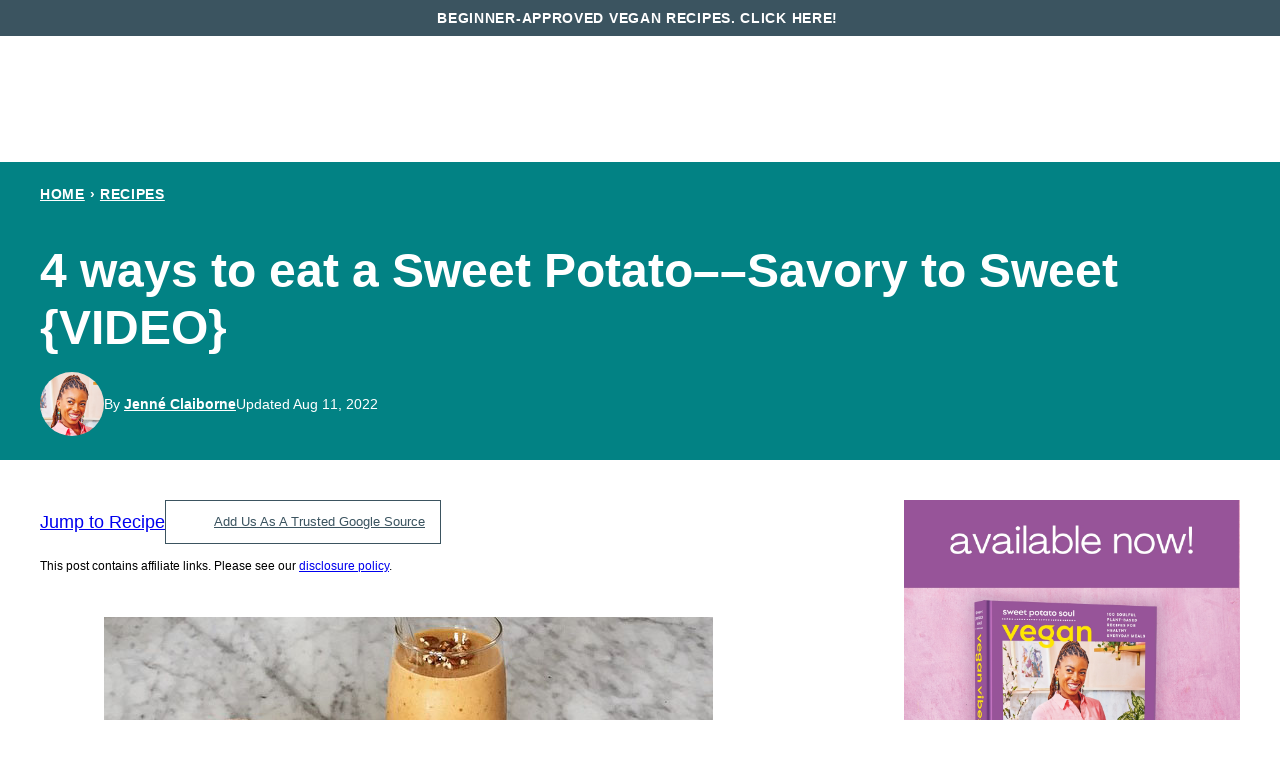

--- FILE ---
content_type: text/html; charset=UTF-8
request_url: https://sweetpotatosoul.com/sweet-potato-four-ways-savory-to-sweet-video/
body_size: 127787
content:
<!DOCTYPE html><html lang="en-US">
<head><meta charset="UTF-8"><script>if(navigator.userAgent.match(/MSIE|Internet Explorer/i)||navigator.userAgent.match(/Trident\/7\..*?rv:11/i)){var href=document.location.href;if(!href.match(/[?&]nowprocket/)){if(href.indexOf("?")==-1){if(href.indexOf("#")==-1){document.location.href=href+"?nowprocket=1"}else{document.location.href=href.replace("#","?nowprocket=1#")}}else{if(href.indexOf("#")==-1){document.location.href=href+"&nowprocket=1"}else{document.location.href=href.replace("#","&nowprocket=1#")}}}}</script><script>(()=>{class RocketLazyLoadScripts{constructor(){this.v="2.0.3",this.userEvents=["keydown","keyup","mousedown","mouseup","mousemove","mouseover","mouseenter","mouseout","mouseleave","touchmove","touchstart","touchend","touchcancel","wheel","click","dblclick","input","visibilitychange"],this.attributeEvents=["onblur","onclick","oncontextmenu","ondblclick","onfocus","onmousedown","onmouseenter","onmouseleave","onmousemove","onmouseout","onmouseover","onmouseup","onmousewheel","onscroll","onsubmit"]}async t(){this.i(),this.o(),/iP(ad|hone)/.test(navigator.userAgent)&&this.h(),this.u(),this.l(this),this.m(),this.k(this),this.p(this),this._(),await Promise.all([this.R(),this.L()]),this.lastBreath=Date.now(),this.S(this),this.P(),this.D(),this.O(),this.M(),await this.C(this.delayedScripts.normal),await this.C(this.delayedScripts.defer),await this.C(this.delayedScripts.async),this.F("domReady"),await this.T(),await this.j(),await this.I(),this.F("windowLoad"),await this.A(),window.dispatchEvent(new Event("rocket-allScriptsLoaded")),this.everythingLoaded=!0,this.lastTouchEnd&&await new Promise((t=>setTimeout(t,500-Date.now()+this.lastTouchEnd))),this.H(),this.F("all"),this.U(),this.W()}i(){this.CSPIssue=sessionStorage.getItem("rocketCSPIssue"),document.addEventListener("securitypolicyviolation",(t=>{this.CSPIssue||"script-src-elem"!==t.violatedDirective||"data"!==t.blockedURI||(this.CSPIssue=!0,sessionStorage.setItem("rocketCSPIssue",!0))}),{isRocket:!0})}o(){window.addEventListener("pageshow",(t=>{this.persisted=t.persisted,this.realWindowLoadedFired=!0}),{isRocket:!0}),window.addEventListener("pagehide",(()=>{this.onFirstUserAction=null}),{isRocket:!0})}h(){let t;function e(e){t=e}window.addEventListener("touchstart",e,{isRocket:!0}),window.addEventListener("touchend",(function i(o){Math.abs(o.changedTouches[0].pageX-t.changedTouches[0].pageX)<10&&Math.abs(o.changedTouches[0].pageY-t.changedTouches[0].pageY)<10&&o.timeStamp-t.timeStamp<200&&(o.target.dispatchEvent(new PointerEvent("click",{target:o.target,bubbles:!0,cancelable:!0,detail:1})),event.preventDefault(),window.removeEventListener("touchstart",e,{isRocket:!0}),window.removeEventListener("touchend",i,{isRocket:!0}))}),{isRocket:!0})}q(t){this.userActionTriggered||("mousemove"!==t.type||this.firstMousemoveIgnored?"keyup"===t.type||"mouseover"===t.type||"mouseout"===t.type||(this.userActionTriggered=!0,this.onFirstUserAction&&this.onFirstUserAction()):this.firstMousemoveIgnored=!0),"click"===t.type&&t.preventDefault(),this.savedUserEvents.length>0&&(t.stopPropagation(),t.stopImmediatePropagation()),"touchstart"===this.lastEvent&&"touchend"===t.type&&(this.lastTouchEnd=Date.now()),"click"===t.type&&(this.lastTouchEnd=0),this.lastEvent=t.type,this.savedUserEvents.push(t)}u(){this.savedUserEvents=[],this.userEventHandler=this.q.bind(this),this.userEvents.forEach((t=>window.addEventListener(t,this.userEventHandler,{passive:!1,isRocket:!0})))}U(){this.userEvents.forEach((t=>window.removeEventListener(t,this.userEventHandler,{passive:!1,isRocket:!0}))),this.savedUserEvents.forEach((t=>{t.target.dispatchEvent(new window[t.constructor.name](t.type,t))}))}m(){this.eventsMutationObserver=new MutationObserver((t=>{const e="return false";for(const i of t){if("attributes"===i.type){const t=i.target.getAttribute(i.attributeName);t&&t!==e&&(i.target.setAttribute("data-rocket-"+i.attributeName,t),i.target["rocket"+i.attributeName]=new Function("event",t),i.target.setAttribute(i.attributeName,e))}"childList"===i.type&&i.addedNodes.forEach((t=>{if(t.nodeType===Node.ELEMENT_NODE)for(const i of t.attributes)this.attributeEvents.includes(i.name)&&i.value&&""!==i.value&&(t.setAttribute("data-rocket-"+i.name,i.value),t["rocket"+i.name]=new Function("event",i.value),t.setAttribute(i.name,e))}))}})),this.eventsMutationObserver.observe(document,{subtree:!0,childList:!0,attributeFilter:this.attributeEvents})}H(){this.eventsMutationObserver.disconnect(),this.attributeEvents.forEach((t=>{document.querySelectorAll("[data-rocket-"+t+"]").forEach((e=>{e.setAttribute(t,e.getAttribute("data-rocket-"+t)),e.removeAttribute("data-rocket-"+t)}))}))}k(t){Object.defineProperty(HTMLElement.prototype,"onclick",{get(){return this.rocketonclick||null},set(e){this.rocketonclick=e,this.setAttribute(t.everythingLoaded?"onclick":"data-rocket-onclick","this.rocketonclick(event)")}})}S(t){function e(e,i){let o=e[i];e[i]=null,Object.defineProperty(e,i,{get:()=>o,set(s){t.everythingLoaded?o=s:e["rocket"+i]=o=s}})}e(document,"onreadystatechange"),e(window,"onload"),e(window,"onpageshow");try{Object.defineProperty(document,"readyState",{get:()=>t.rocketReadyState,set(e){t.rocketReadyState=e},configurable:!0}),document.readyState="loading"}catch(t){console.log("WPRocket DJE readyState conflict, bypassing")}}l(t){this.originalAddEventListener=EventTarget.prototype.addEventListener,this.originalRemoveEventListener=EventTarget.prototype.removeEventListener,this.savedEventListeners=[],EventTarget.prototype.addEventListener=function(e,i,o){o&&o.isRocket||!t.B(e,this)&&!t.userEvents.includes(e)||t.B(e,this)&&!t.userActionTriggered||e.startsWith("rocket-")||t.everythingLoaded?t.originalAddEventListener.call(this,e,i,o):t.savedEventListeners.push({target:this,remove:!1,type:e,func:i,options:o})},EventTarget.prototype.removeEventListener=function(e,i,o){o&&o.isRocket||!t.B(e,this)&&!t.userEvents.includes(e)||t.B(e,this)&&!t.userActionTriggered||e.startsWith("rocket-")||t.everythingLoaded?t.originalRemoveEventListener.call(this,e,i,o):t.savedEventListeners.push({target:this,remove:!0,type:e,func:i,options:o})}}F(t){"all"===t&&(EventTarget.prototype.addEventListener=this.originalAddEventListener,EventTarget.prototype.removeEventListener=this.originalRemoveEventListener),this.savedEventListeners=this.savedEventListeners.filter((e=>{let i=e.type,o=e.target||window;return"domReady"===t&&"DOMContentLoaded"!==i&&"readystatechange"!==i||("windowLoad"===t&&"load"!==i&&"readystatechange"!==i&&"pageshow"!==i||(this.B(i,o)&&(i="rocket-"+i),e.remove?o.removeEventListener(i,e.func,e.options):o.addEventListener(i,e.func,e.options),!1))}))}p(t){let e;function i(e){return t.everythingLoaded?e:e.split(" ").map((t=>"load"===t||t.startsWith("load.")?"rocket-jquery-load":t)).join(" ")}function o(o){function s(e){const s=o.fn[e];o.fn[e]=o.fn.init.prototype[e]=function(){return this[0]===window&&t.userActionTriggered&&("string"==typeof arguments[0]||arguments[0]instanceof String?arguments[0]=i(arguments[0]):"object"==typeof arguments[0]&&Object.keys(arguments[0]).forEach((t=>{const e=arguments[0][t];delete arguments[0][t],arguments[0][i(t)]=e}))),s.apply(this,arguments),this}}if(o&&o.fn&&!t.allJQueries.includes(o)){const e={DOMContentLoaded:[],"rocket-DOMContentLoaded":[]};for(const t in e)document.addEventListener(t,(()=>{e[t].forEach((t=>t()))}),{isRocket:!0});o.fn.ready=o.fn.init.prototype.ready=function(i){function s(){parseInt(o.fn.jquery)>2?setTimeout((()=>i.bind(document)(o))):i.bind(document)(o)}return t.realDomReadyFired?!t.userActionTriggered||t.fauxDomReadyFired?s():e["rocket-DOMContentLoaded"].push(s):e.DOMContentLoaded.push(s),o([])},s("on"),s("one"),s("off"),t.allJQueries.push(o)}e=o}t.allJQueries=[],o(window.jQuery),Object.defineProperty(window,"jQuery",{get:()=>e,set(t){o(t)}})}P(){const t=new Map;document.write=document.writeln=function(e){const i=document.currentScript,o=document.createRange(),s=i.parentElement;let n=t.get(i);void 0===n&&(n=i.nextSibling,t.set(i,n));const c=document.createDocumentFragment();o.setStart(c,0),c.appendChild(o.createContextualFragment(e)),s.insertBefore(c,n)}}async R(){return new Promise((t=>{this.userActionTriggered?t():this.onFirstUserAction=t}))}async L(){return new Promise((t=>{document.addEventListener("DOMContentLoaded",(()=>{this.realDomReadyFired=!0,t()}),{isRocket:!0})}))}async I(){return this.realWindowLoadedFired?Promise.resolve():new Promise((t=>{window.addEventListener("load",t,{isRocket:!0})}))}M(){this.pendingScripts=[];this.scriptsMutationObserver=new MutationObserver((t=>{for(const e of t)e.addedNodes.forEach((t=>{"SCRIPT"!==t.tagName||t.noModule||t.isWPRocket||this.pendingScripts.push({script:t,promise:new Promise((e=>{const i=()=>{const i=this.pendingScripts.findIndex((e=>e.script===t));i>=0&&this.pendingScripts.splice(i,1),e()};t.addEventListener("load",i,{isRocket:!0}),t.addEventListener("error",i,{isRocket:!0}),setTimeout(i,1e3)}))})}))})),this.scriptsMutationObserver.observe(document,{childList:!0,subtree:!0})}async j(){await this.J(),this.pendingScripts.length?(await this.pendingScripts[0].promise,await this.j()):this.scriptsMutationObserver.disconnect()}D(){this.delayedScripts={normal:[],async:[],defer:[]},document.querySelectorAll("script[type$=rocketlazyloadscript]").forEach((t=>{t.hasAttribute("data-rocket-src")?t.hasAttribute("async")&&!1!==t.async?this.delayedScripts.async.push(t):t.hasAttribute("defer")&&!1!==t.defer||"module"===t.getAttribute("data-rocket-type")?this.delayedScripts.defer.push(t):this.delayedScripts.normal.push(t):this.delayedScripts.normal.push(t)}))}async _(){await this.L();let t=[];document.querySelectorAll("script[type$=rocketlazyloadscript][data-rocket-src]").forEach((e=>{let i=e.getAttribute("data-rocket-src");if(i&&!i.startsWith("data:")){i.startsWith("//")&&(i=location.protocol+i);try{const o=new URL(i).origin;o!==location.origin&&t.push({src:o,crossOrigin:e.crossOrigin||"module"===e.getAttribute("data-rocket-type")})}catch(t){}}})),t=[...new Map(t.map((t=>[JSON.stringify(t),t]))).values()],this.N(t,"preconnect")}async $(t){if(await this.G(),!0!==t.noModule||!("noModule"in HTMLScriptElement.prototype))return new Promise((e=>{let i;function o(){(i||t).setAttribute("data-rocket-status","executed"),e()}try{if(navigator.userAgent.includes("Firefox/")||""===navigator.vendor||this.CSPIssue)i=document.createElement("script"),[...t.attributes].forEach((t=>{let e=t.nodeName;"type"!==e&&("data-rocket-type"===e&&(e="type"),"data-rocket-src"===e&&(e="src"),i.setAttribute(e,t.nodeValue))})),t.text&&(i.text=t.text),t.nonce&&(i.nonce=t.nonce),i.hasAttribute("src")?(i.addEventListener("load",o,{isRocket:!0}),i.addEventListener("error",(()=>{i.setAttribute("data-rocket-status","failed-network"),e()}),{isRocket:!0}),setTimeout((()=>{i.isConnected||e()}),1)):(i.text=t.text,o()),i.isWPRocket=!0,t.parentNode.replaceChild(i,t);else{const i=t.getAttribute("data-rocket-type"),s=t.getAttribute("data-rocket-src");i?(t.type=i,t.removeAttribute("data-rocket-type")):t.removeAttribute("type"),t.addEventListener("load",o,{isRocket:!0}),t.addEventListener("error",(i=>{this.CSPIssue&&i.target.src.startsWith("data:")?(console.log("WPRocket: CSP fallback activated"),t.removeAttribute("src"),this.$(t).then(e)):(t.setAttribute("data-rocket-status","failed-network"),e())}),{isRocket:!0}),s?(t.fetchPriority="high",t.removeAttribute("data-rocket-src"),t.src=s):t.src="data:text/javascript;base64,"+window.btoa(unescape(encodeURIComponent(t.text)))}}catch(i){t.setAttribute("data-rocket-status","failed-transform"),e()}}));t.setAttribute("data-rocket-status","skipped")}async C(t){const e=t.shift();return e?(e.isConnected&&await this.$(e),this.C(t)):Promise.resolve()}O(){this.N([...this.delayedScripts.normal,...this.delayedScripts.defer,...this.delayedScripts.async],"preload")}N(t,e){this.trash=this.trash||[];let i=!0;var o=document.createDocumentFragment();t.forEach((t=>{const s=t.getAttribute&&t.getAttribute("data-rocket-src")||t.src;if(s&&!s.startsWith("data:")){const n=document.createElement("link");n.href=s,n.rel=e,"preconnect"!==e&&(n.as="script",n.fetchPriority=i?"high":"low"),t.getAttribute&&"module"===t.getAttribute("data-rocket-type")&&(n.crossOrigin=!0),t.crossOrigin&&(n.crossOrigin=t.crossOrigin),t.integrity&&(n.integrity=t.integrity),t.nonce&&(n.nonce=t.nonce),o.appendChild(n),this.trash.push(n),i=!1}})),document.head.appendChild(o)}W(){this.trash.forEach((t=>t.remove()))}async T(){try{document.readyState="interactive"}catch(t){}this.fauxDomReadyFired=!0;try{await this.G(),document.dispatchEvent(new Event("rocket-readystatechange")),await this.G(),document.rocketonreadystatechange&&document.rocketonreadystatechange(),await this.G(),document.dispatchEvent(new Event("rocket-DOMContentLoaded")),await this.G(),window.dispatchEvent(new Event("rocket-DOMContentLoaded"))}catch(t){console.error(t)}}async A(){try{document.readyState="complete"}catch(t){}try{await this.G(),document.dispatchEvent(new Event("rocket-readystatechange")),await this.G(),document.rocketonreadystatechange&&document.rocketonreadystatechange(),await this.G(),window.dispatchEvent(new Event("rocket-load")),await this.G(),window.rocketonload&&window.rocketonload(),await this.G(),this.allJQueries.forEach((t=>t(window).trigger("rocket-jquery-load"))),await this.G();const t=new Event("rocket-pageshow");t.persisted=this.persisted,window.dispatchEvent(t),await this.G(),window.rocketonpageshow&&window.rocketonpageshow({persisted:this.persisted})}catch(t){console.error(t)}}async G(){Date.now()-this.lastBreath>45&&(await this.J(),this.lastBreath=Date.now())}async J(){return document.hidden?new Promise((t=>setTimeout(t))):new Promise((t=>requestAnimationFrame(t)))}B(t,e){return e===document&&"readystatechange"===t||(e===document&&"DOMContentLoaded"===t||(e===window&&"DOMContentLoaded"===t||(e===window&&"load"===t||e===window&&"pageshow"===t)))}static run(){(new RocketLazyLoadScripts).t()}}RocketLazyLoadScripts.run()})();</script><script data-no-optimize="1" data-cfasync="false">!function(){"use strict";const t={adt_ei:{identityApiKey:"plainText",source:"url",type:"plaintext",priority:1},adt_eih:{identityApiKey:"sha256",source:"urlh",type:"hashed",priority:2},sh_kit:{identityApiKey:"sha256",source:"urlhck",type:"hashed",priority:3}},e=Object.keys(t);function i(t){return function(t){const e=t.match(/((?=([a-z0-9._!#$%+^&*()[\]<>-]+))\2@[a-z0-9._-]+\.[a-z0-9._-]+)/gi);return e?e[0]:""}(function(t){return t.replace(/\s/g,"")}(t.toLowerCase()))}!async function(){const n=new URL(window.location.href),o=n.searchParams;let a=null;const r=Object.entries(t).sort(([,t],[,e])=>t.priority-e.priority).map(([t])=>t);for(const e of r){const n=o.get(e),r=t[e];if(!n||!r)continue;const c=decodeURIComponent(n),d="plaintext"===r.type&&i(c),s="hashed"===r.type&&c;if(d||s){a={value:c,config:r};break}}if(a){const{value:t,config:e}=a;window.adthrive=window.adthrive||{},window.adthrive.cmd=window.adthrive.cmd||[],window.adthrive.cmd.push(function(){window.adthrive.identityApi({source:e.source,[e.identityApiKey]:t},({success:i,data:n})=>{i?window.adthrive.log("info","Plugin","detectEmails",`Identity API called with ${e.type} email: ${t}`,n):window.adthrive.log("warning","Plugin","detectEmails",`Failed to call Identity API with ${e.type} email: ${t}`,n)})})}!function(t,e){const i=new URL(e);t.forEach(t=>i.searchParams.delete(t)),history.replaceState(null,"",i.toString())}(e,n)}()}();
</script><meta name='robots' content='index, follow, max-image-preview:large, max-snippet:-1, max-video-preview:-1' />
	<style>img:is([sizes="auto" i], [sizes^="auto," i]) { contain-intrinsic-size: 3000px 1500px }</style>
	<style data-no-optimize="1" data-cfasync="false">
	.adthrive-ad {
		margin-top: 10px;
		margin-bottom: 10px;
		text-align: center;
		overflow-x: visible;
		clear: both;
		line-height: 0;
	}
	.adthrive-device-desktop .adthrive-recipe, 
.adthrive-device-tablet .adthrive-recipe {
  float: right;
  clear: right;
  margin: 10px 0 10px 10px;
}

.adthrive-collapse-player,
#adthrive-contextual-container {
max-width: 600px;
}

body.adthrive-device-phone {
overflow-x: clip;
}

body.archive .adthrive-content {
  grid-column: 1 / -1;
}</style>
<script data-no-optimize="1" data-cfasync="false">
	window.adthriveCLS = {
		enabledLocations: ['Content', 'Recipe'],
		injectedSlots: [],
		injectedFromPlugin: true,
		branch: '141e889',bucket: 'prod',			};
	window.adthriveCLS.siteAds = {"betaTester":false,"targeting":[{"value":"6033ae6e65ff1783bda5f565","key":"siteId"},{"value":"6233884d8b84bf70882bb69d","key":"organizationId"},{"value":"Sweet Potato Soul","key":"siteName"},{"value":"AdThrive Edge","key":"service"},{"value":"on","key":"bidding"},{"value":["Food"],"key":"verticals"}],"siteUrl":"https://sweetpotatosoul.com","siteId":"6033ae6e65ff1783bda5f565","siteName":"Sweet Potato Soul","breakpoints":{"tablet":768,"desktop":1024},"cloudflare":null,"adUnits":[{"sequence":1,"thirdPartyAdUnitName":null,"targeting":[{"value":["Sidebar"],"key":"location"}],"devices":["desktop"],"name":"Sidebar_1","sticky":false,"location":"Sidebar","dynamic":{"pageSelector":"","spacing":0,"max":1,"lazyMax":null,"enable":true,"lazy":false,"elementSelector":".sidebar-primary .block-area-sidebar > *","skip":0,"classNames":[],"position":"afterend","every":1,"enabled":true},"stickyOverlapSelector":"","adSizes":[[160,600],[336,280],[320,50],[300,600],[250,250],[1,1],[320,100],[300,1050],[300,50],[300,420],[300,250]],"priority":299,"autosize":true},{"sequence":9,"thirdPartyAdUnitName":null,"targeting":[{"value":["Sidebar"],"key":"location"},{"value":true,"key":"sticky"}],"devices":["desktop"],"name":"Sidebar_9","sticky":true,"location":"Sidebar","dynamic":{"pageSelector":"","spacing":0,"max":1,"lazyMax":null,"enable":true,"lazy":false,"elementSelector":".sidebar-primary .block-area-sidebar","skip":0,"classNames":[],"position":"beforeend","every":1,"enabled":true},"stickyOverlapSelector":".site-footer","adSizes":[[160,600],[336,280],[320,50],[300,600],[250,250],[1,1],[320,100],[300,1050],[300,50],[300,420],[300,250]],"priority":291,"autosize":true},{"sequence":null,"thirdPartyAdUnitName":null,"targeting":[{"value":["Content"],"key":"location"}],"devices":["tablet"],"name":"Content","sticky":false,"location":"Content","dynamic":{"pageSelector":"body.archive","spacing":0,"max":4,"lazyMax":2,"enable":true,"lazy":true,"elementSelector":".block-post-listing article.post-summary:nth-of-type(4n)","skip":1,"classNames":[],"position":"afterend","every":3,"enabled":true},"stickyOverlapSelector":"","adSizes":[[728,90],[336,280],[320,50],[468,60],[970,90],[250,250],[1,1],[320,100],[970,250],[1,2],[300,50],[300,300],[552,334],[728,250],[300,250]],"priority":199,"autosize":true},{"sequence":null,"thirdPartyAdUnitName":null,"targeting":[{"value":["Content"],"key":"location"}],"devices":["phone"],"name":"Content","sticky":false,"location":"Content","dynamic":{"pageSelector":"body.archive","spacing":0,"max":4,"lazyMax":2,"enable":true,"lazy":true,"elementSelector":".block-post-listing article.post-summary:nth-of-type(2n)","skip":1,"classNames":[],"position":"afterend","every":3,"enabled":true},"stickyOverlapSelector":"","adSizes":[[728,90],[336,280],[320,50],[468,60],[970,90],[250,250],[1,1],[320,100],[970,250],[1,2],[300,50],[300,300],[552,334],[728,250],[300,250]],"priority":199,"autosize":true},{"sequence":null,"thirdPartyAdUnitName":null,"targeting":[{"value":["Content"],"key":"location"}],"devices":["desktop"],"name":"Content","sticky":false,"location":"Content","dynamic":{"pageSelector":"body.single","spacing":0,"max":6,"lazyMax":93,"enable":true,"lazy":true,"elementSelector":"article.type-post > .entry-content > *:not(h2):not(h3):not(.post-intro)","skip":4,"classNames":[],"position":"afterend","every":1,"enabled":true},"stickyOverlapSelector":"","adSizes":[[728,90],[336,280],[320,50],[468,60],[970,90],[250,250],[1,1],[320,100],[970,250],[1,2],[300,50],[300,300],[552,334],[728,250],[300,250]],"priority":199,"autosize":true},{"sequence":null,"thirdPartyAdUnitName":null,"targeting":[{"value":["Content"],"key":"location"}],"devices":["tablet","phone"],"name":"Content","sticky":false,"location":"Content","dynamic":{"pageSelector":"body.single","spacing":0,"max":3,"lazyMax":96,"enable":true,"lazy":true,"elementSelector":"article.type-post > .entry-content > *:not(h2):not(h3):not(.post-intro)","skip":4,"classNames":[],"position":"afterend","every":1,"enabled":true},"stickyOverlapSelector":"","adSizes":[[728,90],[336,280],[320,50],[468,60],[970,90],[250,250],[1,1],[320,100],[970,250],[1,2],[300,50],[300,300],[552,334],[728,250],[300,250]],"priority":199,"autosize":true},{"sequence":null,"thirdPartyAdUnitName":null,"targeting":[{"value":["Recipe"],"key":"location"}],"devices":["tablet","desktop"],"name":"Recipe","sticky":false,"location":"Recipe","dynamic":{"pageSelector":"","spacing":0.6,"max":2,"lazyMax":97,"enable":true,"lazy":true,"elementSelector":".wprm-recipe-ingredients-container li, .wprm-recipe-instructions-container li, .wprm-recipe-notes span, .wprm-recipe-notes li, .wprm-recipe-notes p, .wprm-nutrition-label-container","skip":0,"classNames":[],"position":"beforebegin","every":1,"enabled":true},"stickyOverlapSelector":"","adSizes":[[320,50],[250,250],[1,1],[320,100],[1,2],[300,50],[320,300],[300,390],[300,250]],"priority":-101,"autosize":true},{"sequence":3,"thirdPartyAdUnitName":null,"targeting":[{"value":["Recipe"],"key":"location"}],"devices":["phone"],"name":"Recipe_3","sticky":false,"location":"Recipe","dynamic":{"pageSelector":"","spacing":0,"max":1,"lazyMax":null,"enable":true,"lazy":false,"elementSelector":".wprm-recipe-ingredients-container","skip":0,"classNames":[],"position":"beforebegin","every":1,"enabled":true},"stickyOverlapSelector":"","adSizes":[[320,50],[250,250],[1,1],[320,100],[1,2],[300,50],[320,300],[300,390],[300,250]],"priority":-103,"autosize":true},{"sequence":1,"thirdPartyAdUnitName":null,"targeting":[{"value":["Recipe"],"key":"location"}],"devices":["phone"],"name":"Recipe_1","sticky":false,"location":"Recipe","dynamic":{"pageSelector":"","spacing":0.6,"max":2,"lazyMax":97,"enable":true,"lazy":true,"elementSelector":".wprm-recipe-ingredients-container, .wprm-recipe-instructions-container li, .wprm-recipe-notes span, .wprm-recipe-notes li, .wprm-recipe-notes p, .wprm-nutrition-label-container","skip":0,"classNames":[],"position":"afterend","every":1,"enabled":true},"stickyOverlapSelector":"","adSizes":[[320,50],[250,250],[1,1],[320,100],[1,2],[300,50],[320,300],[300,390],[300,250]],"priority":-101,"autosize":true},{"sequence":null,"thirdPartyAdUnitName":null,"targeting":[{"value":["Below Post"],"key":"location"}],"devices":["desktop","tablet","phone"],"name":"Below_Post","sticky":false,"location":"Below Post","dynamic":{"pageSelector":"","spacing":0.7,"max":0,"lazyMax":2,"enable":true,"lazy":true,"elementSelector":".entry-comments, .comment-respond","skip":0,"classNames":[],"position":"beforebegin","every":1,"enabled":true},"stickyOverlapSelector":"","adSizes":[[728,90],[336,280],[320,50],[468,60],[250,250],[1,1],[320,100],[300,250],[970,250],[728,250]],"priority":99,"autosize":true},{"sequence":null,"thirdPartyAdUnitName":null,"targeting":[{"value":["Footer"],"key":"location"},{"value":true,"key":"sticky"}],"devices":["tablet","phone","desktop"],"name":"Footer","sticky":true,"location":"Footer","dynamic":{"pageSelector":"","spacing":0,"max":1,"lazyMax":null,"enable":true,"lazy":false,"elementSelector":"body","skip":0,"classNames":[],"position":"beforeend","every":1,"enabled":true},"stickyOverlapSelector":"","adSizes":[[320,50],[320,100],[728,90],[970,90],[468,60],[1,1],[300,50]],"priority":-1,"autosize":true}],"adDensityLayout":{"mobile":{"adDensity":0.22,"onePerViewport":false},"pageOverrides":[],"desktop":{"adDensity":0.22,"onePerViewport":false}},"adDensityEnabled":true,"siteExperiments":[],"adTypes":{"sponsorTileDesktop":true,"interscrollerDesktop":true,"nativeBelowPostDesktop":true,"miniscroller":true,"largeFormatsMobile":true,"nativeMobileContent":true,"inRecipeRecommendationMobile":true,"nativeMobileRecipe":true,"sponsorTileMobile":true,"expandableCatalogAdsMobile":true,"frameAdsMobile":true,"outstreamMobile":true,"nativeHeaderMobile":true,"frameAdsDesktop":true,"inRecipeRecommendationDesktop":true,"expandableFooterDesktop":true,"nativeDesktopContent":true,"outstreamDesktop":true,"animatedFooter":true,"skylineHeader":false,"expandableFooter":true,"nativeDesktopSidebar":true,"videoFootersMobile":true,"videoFootersDesktop":true,"interscroller":true,"nativeDesktopRecipe":true,"nativeHeaderDesktop":true,"nativeBelowPostMobile":true,"expandableCatalogAdsDesktop":true,"largeFormatsDesktop":true},"adOptions":{"theTradeDesk":true,"rtbhouse":true,"undertone":true,"sidebarConfig":{"dynamicStickySidebar":{"minHeight":1800,"enabled":true,"blockedSelectors":[]}},"footerCloseButton":false,"teads":true,"seedtag":true,"pmp":true,"thirtyThreeAcross":true,"sharethrough":true,"optimizeVideoPlayersForEarnings":true,"removeVideoTitleWrapper":true,"pubMatic":true,"contentTermsFooterEnabled":true,"infiniteScroll":false,"longerVideoAdPod":true,"yahoossp":false,"spa":false,"stickyContainerConfig":{"recipeDesktop":{"minHeight":null,"enabled":false},"blockedSelectors":[],"stickyHeaderSelectors":[],"content":{"minHeight":null,"enabled":false},"recipeMobile":{"minHeight":null,"enabled":false}},"sonobi":true,"gatedPrint":{"printClasses":[],"siteEmailServiceProviderId":"6b716378-7ed7-4cef-b222-5bf8fc12bd0d","defaultOptIn":true,"closeButtonEnabled":false,"enabled":true,"newsletterPromptEnabled":true},"yieldmo":true,"footerSelector":"","consentMode":{"enabled":false,"customVendorList":""},"amazonUAM":true,"gamMCMEnabled":true,"gamMCMChildNetworkCode":"22575853313","stickyContainerAds":false,"rubiconMediaMath":true,"rubicon":true,"conversant":true,"openx":true,"customCreativeEnabled":true,"mobileHeaderHeight":1,"secColor":"#000000","unruly":true,"mediaGrid":true,"bRealTime":true,"adInViewTime":null,"gumgum":true,"comscoreFooter":true,"desktopInterstitial":false,"amx":true,"footerCloseButtonDesktop":false,"ozone":true,"isAutoOptimized":true,"adform":true,"comscoreTAL":true,"targetaff":false,"bgColor":"#FFFFFF","advancePlaylistOptions":{"playlistPlayer":{"enabled":true},"relatedPlayer":{"enabled":true,"applyToFirst":true}},"kargo":true,"liveRampATS":true,"footerCloseButtonMobile":false,"interstitialBlockedPageSelectors":"","prioritizeShorterVideoAds":true,"allowSmallerAdSizes":true,"comscore":"Food","blis":true,"wakeLock":{"desktopEnabled":true,"mobileValue":15,"mobileEnabled":true,"desktopValue":30},"mobileInterstitial":false,"tripleLift":true,"sensitiveCategories":["alc","ast","cbd","cosm","dat","gamc","pol","rel","sst","ssr","srh","ske","tob","wtl"],"liveRamp":true,"mobileInterstitialBlockedPageSelectors":"","adthriveEmailIdentity":true,"criteo":true,"nativo":true,"infiniteScrollOptions":{"selector":"","heightThreshold":0},"siteAttributes":{"mobileHeaderSelectors":[],"desktopHeaderSelectors":[]},"dynamicContentSlotLazyLoading":true,"clsOptimizedAds":true,"ogury":true,"verticals":["Food"],"inImage":false,"stackadapt":true,"usCMP":{"defaultOptIn":false,"enabled":false,"regions":[]},"advancePlaylist":true,"medianet":true,"delayLoading":true,"inImageZone":null,"appNexus":true,"rise":true,"liveRampId":"","infiniteScrollRefresh":false,"indexExchange":true,"contentAdXExpansionDesktop":true,"contentAdXExpansionMobile":true},"siteAdsProfiles":[],"thirdPartySiteConfig":{"partners":{"discounts":[]}},"videoPlayers":{"contextual":{"autoplayCollapsibleEnabled":false,"overrideEmbedLocation":false,"defaultPlayerType":"static"},"videoEmbed":"wordpress","footerSelector":".site-footer","contentSpecificPlaylists":[],"players":[{"playlistId":"hy0nYMW9","pageSelector":"body.single","devices":["mobile"],"mobileLocation":"top-center","description":"","skip":2,"title":"MY LATEST VIDEOS","type":"stickyPlaylist","enabled":true,"footerSelector":".site-footer","formattedType":"Sticky Playlist","elementSelector":".entry-content > p","id":4072009,"position":"afterend","saveVideoCloseState":false,"shuffle":true,"mobileHeaderSelector":null,"playerId":"dstvqipR"},{"playlistId":"","pageSelector":"","devices":["mobile"],"mobileLocation":"top-center","description":"","skip":2,"title":"","type":"stickyRelated","enabled":true,"formattedType":"Sticky Related","elementSelector":".entry-content > p","id":4072007,"position":"afterend","saveVideoCloseState":false,"shuffle":false,"mobileHeaderSelector":null,"playerId":"NECn7T3H"},{"devices":["desktop","mobile"],"formattedType":"Stationary Related","description":"","id":4072005,"title":"Stationary related player - desktop and mobile","type":"stationaryRelated","enabled":true,"playerId":"NECn7T3H"},{"playlistId":"","pageSelector":"","devices":["desktop"],"description":"","skip":2,"title":"","type":"stickyRelated","enabled":true,"formattedType":"Sticky Related","elementSelector":".entry-content > p","id":4072006,"position":"afterend","saveVideoCloseState":false,"shuffle":false,"mobileHeaderSelector":null,"playerId":"NECn7T3H"},{"playlistId":"hy0nYMW9","pageSelector":"body.single","devices":["desktop"],"description":"","skip":2,"title":"MY LATEST VIDEOS","type":"stickyPlaylist","enabled":true,"footerSelector":".site-footer","formattedType":"Sticky Playlist","elementSelector":".entry-content > p","id":4072008,"position":"afterend","saveVideoCloseState":false,"shuffle":true,"playerId":"dstvqipR"}],"partners":{"theTradeDesk":true,"unruly":true,"mediaGrid":true,"undertone":true,"gumgum":true,"seedtag":true,"amx":true,"ozone":true,"adform":true,"pmp":true,"kargo":true,"connatix":true,"stickyOutstream":{"desktop":{"enabled":true},"blockedPageSelectors":"","mobileLocation":"bottom-left","allowOnHomepage":true,"mobile":{"enabled":true},"saveVideoCloseState":false,"mobileHeaderSelector":null,"allowForPageWithStickyPlayer":{"enabled":true}},"sharethrough":true,"blis":true,"tripleLift":true,"pubMatic":true,"criteo":true,"yahoossp":false,"nativo":true,"stackadapt":true,"yieldmo":true,"amazonUAM":true,"medianet":true,"rubicon":true,"appNexus":true,"rise":true,"openx":true,"indexExchange":true}}};</script>

<script data-no-optimize="1" data-cfasync="false">
(function(w, d) {
	w.adthrive = w.adthrive || {};
	w.adthrive.cmd = w.adthrive.cmd || [];
	w.adthrive.plugin = 'adthrive-ads-3.10.0';
	w.adthrive.host = 'ads.adthrive.com';
	w.adthrive.integration = 'plugin';

	var commitParam = (w.adthriveCLS && w.adthriveCLS.bucket !== 'prod' && w.adthriveCLS.branch) ? '&commit=' + w.adthriveCLS.branch : '';

	var s = d.createElement('script');
	s.async = true;
	s.referrerpolicy='no-referrer-when-downgrade';
	s.src = 'https://' + w.adthrive.host + '/sites/6033ae6e65ff1783bda5f565/ads.min.js?referrer=' + w.encodeURIComponent(w.location.href) + commitParam + '&cb=' + (Math.floor(Math.random() * 100) + 1) + '';
	var n = d.getElementsByTagName('script')[0];
	n.parentNode.insertBefore(s, n);
})(window, document);
</script>
<link rel="dns-prefetch" href="https://ads.adthrive.com/"><link rel="preconnect" href="https://ads.adthrive.com/"><link rel="preconnect" href="https://ads.adthrive.com/" crossorigin>
	<!-- This site is optimized with the Yoast SEO Premium plugin v26.7 (Yoast SEO v26.7) - https://yoast.com/wordpress/plugins/seo/ -->
	<title>Four ways to eat a sweet potato-Sweet Potato Soul</title>
<link crossorigin data-rocket-preconnect href="https://www.googletagmanager.com" rel="preconnect">
<link crossorigin data-rocket-preconnect href="https://ads.adthrive.com" rel="preconnect"><link rel="preload" data-rocket-preload as="image" href="https://sweetpotatosoul.com/wp-content/uploads/2015/08/SweetPotato4Ways.jpg" imagesrcset="https://sweetpotatosoul.com/wp-content/uploads/2015/08/SweetPotato4Ways.jpg 609w, https://sweetpotatosoul.com/wp-content/uploads/2015/08/SweetPotato4Ways-400x391.jpg 400w, https://sweetpotatosoul.com/wp-content/uploads/2015/08/SweetPotato4Ways-300x294.jpg 300w" imagesizes="(max-width: 609px) 100vw, 609px" fetchpriority="high">
	<meta name="description" content="I&#039;ll show you four unique ways to eat a delicious sweet potato. Packed full of nutrition and flavor, you&#039;ll love all of these recipes." />
	<link rel="canonical" href="https://sweetpotatosoul.com/sweet-potato-four-ways-savory-to-sweet-video/" />
	<meta name="author" content="Jenné Claiborne" />
	<meta name="twitter:label1" content="Written by" />
	<meta name="twitter:data1" content="Jenné Claiborne" />
	<meta name="twitter:label2" content="Est. reading time" />
	<meta name="twitter:data2" content="3 minutes" />
	<script type="application/ld+json" class="yoast-schema-graph">{"@context":"https://schema.org","@graph":[{"@type":"Article","@id":"https://sweetpotatosoul.com/sweet-potato-four-ways-savory-to-sweet-video/#article","isPartOf":{"@id":"https://sweetpotatosoul.com/sweet-potato-four-ways-savory-to-sweet-video/"},"author":{"name":"Jenné Claiborne","@id":"https://sweetpotatosoul.com/#/schema/person/afb59df5e627b69a17dfacf54e64713b"},"headline":"4 ways to eat a Sweet Potato––Savory to Sweet {VIDEO}","datePublished":"2015-08-24T22:21:59+00:00","dateModified":"2022-08-11T21:42:28+00:00","wordCount":985,"commentCount":11,"publisher":{"@id":"https://sweetpotatosoul.com/#organization"},"image":{"@id":"https://sweetpotatosoul.com/sweet-potato-four-ways-savory-to-sweet-video/#primaryimage"},"thumbnailUrl":"https://sweetpotatosoul.com/wp-content/uploads/2015/08/SweetPotatoStuffed.jpg","keywords":["breakfast","dessert","entree","smoothies/beverages","sweet potatoes"],"articleSection":["Recipes"],"inLanguage":"en-US","potentialAction":[{"@type":"CommentAction","name":"Comment","target":["https://sweetpotatosoul.com/sweet-potato-four-ways-savory-to-sweet-video/#respond"]}]},{"@type":"WebPage","@id":"https://sweetpotatosoul.com/sweet-potato-four-ways-savory-to-sweet-video/","url":"https://sweetpotatosoul.com/sweet-potato-four-ways-savory-to-sweet-video/","name":"Four ways to eat a sweet potato-Sweet Potato Soul","isPartOf":{"@id":"https://sweetpotatosoul.com/#website"},"primaryImageOfPage":{"@id":"https://sweetpotatosoul.com/sweet-potato-four-ways-savory-to-sweet-video/#primaryimage"},"image":{"@id":"https://sweetpotatosoul.com/sweet-potato-four-ways-savory-to-sweet-video/#primaryimage"},"thumbnailUrl":"https://sweetpotatosoul.com/wp-content/uploads/2015/08/SweetPotatoStuffed.jpg","datePublished":"2015-08-24T22:21:59+00:00","dateModified":"2022-08-11T21:42:28+00:00","description":"I'll show you four unique ways to eat a delicious sweet potato. Packed full of nutrition and flavor, you'll love all of these recipes.","breadcrumb":{"@id":"https://sweetpotatosoul.com/sweet-potato-four-ways-savory-to-sweet-video/#breadcrumb"},"inLanguage":"en-US","potentialAction":[{"@type":"ReadAction","target":["https://sweetpotatosoul.com/sweet-potato-four-ways-savory-to-sweet-video/"]}]},{"@type":"ImageObject","inLanguage":"en-US","@id":"https://sweetpotatosoul.com/sweet-potato-four-ways-savory-to-sweet-video/#primaryimage","url":"https://sweetpotatosoul.com/wp-content/uploads/2015/08/SweetPotatoStuffed.jpg","contentUrl":"https://sweetpotatosoul.com/wp-content/uploads/2015/08/SweetPotatoStuffed.jpg","width":640,"height":433,"caption":"Quinoa Stuffed Sweet Potato"},{"@type":"BreadcrumbList","@id":"https://sweetpotatosoul.com/sweet-potato-four-ways-savory-to-sweet-video/#breadcrumb","itemListElement":[{"@type":"ListItem","position":1,"name":"Home","item":"https://sweetpotatosoul.com/"},{"@type":"ListItem","position":2,"name":"Recipes","item":"https://sweetpotatosoul.com/recipes/"},{"@type":"ListItem","position":3,"name":"4 ways to eat a Sweet Potato––Savory to Sweet {VIDEO}"}]},{"@type":"WebSite","@id":"https://sweetpotatosoul.com/#website","url":"https://sweetpotatosoul.com/","name":"Sweet Potato Soul by Jenné Claiborne","description":"Delicious and innovative easy vegan recipes","publisher":{"@id":"https://sweetpotatosoul.com/#organization"},"potentialAction":[{"@type":"SearchAction","target":{"@type":"EntryPoint","urlTemplate":"https://sweetpotatosoul.com/?s={search_term_string}"},"query-input":{"@type":"PropertyValueSpecification","valueRequired":true,"valueName":"search_term_string"}}],"inLanguage":"en-US"},{"@type":"Organization","@id":"https://sweetpotatosoul.com/#organization","name":"Sweet Potato Soul","url":"https://sweetpotatosoul.com/","logo":{"@type":"ImageObject","inLanguage":"en-US","@id":"https://sweetpotatosoul.com/#/schema/logo/image/","url":"https://sweetpotatosoul.com/wp-content/uploads/2024/03/sweet-potato-soul-default-image.jpg","contentUrl":"https://sweetpotatosoul.com/wp-content/uploads/2024/03/sweet-potato-soul-default-image.jpg","width":696,"height":928,"caption":"Sweet Potato Soul"},"image":{"@id":"https://sweetpotatosoul.com/#/schema/logo/image/"},"sameAs":["https://www.facebook.com/SweetPotatoSoul","https://x.com/sweetpotatosoul","https://www.instagram.com/SweetPotatoSoul","https://www.youtube.com/user/sweetpotatosoul","https://pinterest.com/sweetpotatosoul/"]},{"@type":"Person","@id":"https://sweetpotatosoul.com/#/schema/person/afb59df5e627b69a17dfacf54e64713b","name":"Jenné Claiborne","image":{"@type":"ImageObject","inLanguage":"en-US","@id":"https://sweetpotatosoul.com/#/schema/person/image/","url":"https://secure.gravatar.com/avatar/84fed073a906983548fe0816d6ec8009bce4f47bb5aa30c713cc765a5dafe34a?s=96&d=mm&r=g","contentUrl":"https://secure.gravatar.com/avatar/84fed073a906983548fe0816d6ec8009bce4f47bb5aa30c713cc765a5dafe34a?s=96&d=mm&r=g","caption":"Jenné Claiborne"},"description":"I’m a Georgia Peach living in Atlanta, with an insatiable love of sweet potatoes, my family, animals, and cooking. On Sweet Potato Soul you’ll discover hundreds of delicious and easy vegan recipes.","sameAs":["https://sweetpotatosoul.com/about-jenne/"],"knowsAbout":["food blogging","recipe development","photograhy","vegan recipes","soul food","vegan soul food","southern cooking"],"jobTitle":"Food Blogger, Founder, Chef, Recipe Developer, Photographer","worksFor":"Sweet Potato Soul"},{"@type":"Recipe","name":"Sweet Potato Pie Smoothie","author":{"@id":"https://sweetpotatosoul.com/#/schema/person/afb59df5e627b69a17dfacf54e64713b"},"description":"","datePublished":"2015-08-24T22:21:59+00:00","image":["https://sweetpotatosoul.com/wp-content/uploads/2015/08/SweetPotatoPieSmoothie.jpg"],"recipeYield":["2"],"prepTime":"PT5M","cookTime":"PT2M","recipeIngredient":["1 1/2 cups non-dairy milk","1  baked or steamed sweet potato (flesh only (any temperature, hot, room-temp, or even frozen))","1 tsp vanilla extract","1 tsp pumpkin pie spice (or mix of cinnamon and nutmeg)","1 1/2 tbsp maple syrup or 3 pitted dates"],"recipeInstructions":[{"@type":"HowToStep","text":"Place ingredients in a blender, and blend until perfectly smooth.","name":"Place ingredients in a blender, and blend until perfectly smooth.","url":"https://sweetpotatosoul.com/sweet-potato-four-ways-savory-to-sweet-video/#wprm-recipe-7956-step-0-0"}],"recipeCategory":["Dessert","Drinks"],"@id":"https://sweetpotatosoul.com/sweet-potato-four-ways-savory-to-sweet-video/#recipe","isPartOf":{"@id":"https://sweetpotatosoul.com/sweet-potato-four-ways-savory-to-sweet-video/#article"},"mainEntityOfPage":"https://sweetpotatosoul.com/sweet-potato-four-ways-savory-to-sweet-video/"}]}</script>
	<!-- / Yoast SEO Premium plugin. -->


<!-- Hubbub v.2.28.0 https://morehubbub.com/ -->
<meta property="og:locale" content="en_US" />
<meta property="og:type" content="article" />
<meta property="og:title" content="Four ways to eat a sweet potato-Sweet Potato Soul" />
<meta property="og:description" content="I&#039;ll show you four unique ways to eat a delicious sweet potato. Packed full of nutrition and flavor, you&#039;ll love all of these recipes." />
<meta property="og:url" content="https://sweetpotatosoul.com/sweet-potato-four-ways-savory-to-sweet-video/" />
<meta property="og:site_name" content="Sweet Potato Soul" />
<meta property="og:updated_time" content="2022-08-11T17:42:28+00:00" />
<meta property="article:published_time" content="2015-08-24T22:21:59+00:00" />
<meta property="article:modified_time" content="2022-08-11T17:42:28+00:00" />
<meta name="twitter:card" content="summary_large_image" />
<meta name="twitter:title" content="Four ways to eat a sweet potato-Sweet Potato Soul" />
<meta name="twitter:description" content="I&#039;ll show you four unique ways to eat a delicious sweet potato. Packed full of nutrition and flavor, you&#039;ll love all of these recipes." />
<meta class="flipboard-article" content="I&#039;ll show you four unique ways to eat a delicious sweet potato. Packed full of nutrition and flavor, you&#039;ll love all of these recipes." />
<meta property="og:image" content="https://sweetpotatosoul.com/wp-content/uploads/2015/08/SweetPotatoStuffed.jpg" />
<meta name="twitter:image" content="https://sweetpotatosoul.com/wp-content/uploads/2015/08/SweetPotatoStuffed.jpg" />
<meta property="og:image:width" content="640" />
<meta property="og:image:height" content="433" />
<!-- Hubbub v.2.28.0 https://morehubbub.com/ -->
<link rel='dns-prefetch' href='//sweetpotatosoul.kit.com' />

<link rel="alternate" type="application/rss+xml" title="Sweet Potato Soul &raquo; Feed" href="https://sweetpotatosoul.com/feed/" />
<link rel="alternate" type="application/rss+xml" title="Sweet Potato Soul &raquo; Comments Feed" href="https://sweetpotatosoul.com/comments/feed/" />
<link rel="alternate" type="application/rss+xml" title="Sweet Potato Soul &raquo; 4 ways to eat a Sweet Potato––Savory to Sweet {VIDEO} Comments Feed" href="https://sweetpotatosoul.com/sweet-potato-four-ways-savory-to-sweet-video/feed/" />
<script type="rocketlazyloadscript">(()=>{"use strict";const e=[400,500,600,700,800,900],t=e=>`wprm-min-${e}`,n=e=>`wprm-max-${e}`,s=new Set,o="ResizeObserver"in window,r=o?new ResizeObserver((e=>{for(const t of e)c(t.target)})):null,i=.5/(window.devicePixelRatio||1);function c(s){const o=s.getBoundingClientRect().width||0;for(let r=0;r<e.length;r++){const c=e[r],a=o<=c+i;o>c+i?s.classList.add(t(c)):s.classList.remove(t(c)),a?s.classList.add(n(c)):s.classList.remove(n(c))}}function a(e){s.has(e)||(s.add(e),r&&r.observe(e),c(e))}!function(e=document){e.querySelectorAll(".wprm-recipe").forEach(a)}();if(new MutationObserver((e=>{for(const t of e)for(const e of t.addedNodes)e instanceof Element&&(e.matches?.(".wprm-recipe")&&a(e),e.querySelectorAll?.(".wprm-recipe").forEach(a))})).observe(document.documentElement,{childList:!0,subtree:!0}),!o){let e=0;addEventListener("resize",(()=>{e&&cancelAnimationFrame(e),e=requestAnimationFrame((()=>s.forEach(c)))}),{passive:!0})}})();</script><link data-minify="1" rel='stylesheet' id='wprm-public-css' href='https://sweetpotatosoul.com/wp-content/cache/min/1/wp-content/plugins/wp-recipe-maker/dist/public-modern.css?ver=1768579446' media='all' />
<link rel='stylesheet' id='wp-block-library-css' href='https://sweetpotatosoul.com/wp-includes/css/dist/block-library/style.min.css?ver=6.8.3' media='all' />
<link data-minify="1" rel='stylesheet' id='block-about-css' href='https://sweetpotatosoul.com/wp-content/cache/min/1/wp-content/themes/sweetpotatosoul-2024/blocks/about/style.css?ver=1768579446' media='all' />
<link data-minify="1" rel='stylesheet' id='block-as-seen-in-css' href='https://sweetpotatosoul.com/wp-content/cache/min/1/wp-content/themes/sweetpotatosoul-2024/blocks/as-seen-in/style.css?ver=1768579446' media='all' />
<link data-minify="1" rel='stylesheet' id='block-author-box-css' href='https://sweetpotatosoul.com/wp-content/cache/min/1/wp-content/themes/sweetpotatosoul-2024/blocks/author-box/style.css?ver=1768579446' media='all' />
<link data-minify="1" rel='stylesheet' id='block-content-image-css' href='https://sweetpotatosoul.com/wp-content/cache/min/1/wp-content/themes/sweetpotatosoul-2024/blocks/content-image/style.css?ver=1768579446' media='all' />
<link data-minify="1" rel='stylesheet' id='block-cookbook-css' href='https://sweetpotatosoul.com/wp-content/cache/min/1/wp-content/themes/sweetpotatosoul-2024/blocks/cookbook/style.css?ver=1768579446' media='all' />
<link data-minify="1" rel='stylesheet' id='block-cookbook-banner-css' href='https://sweetpotatosoul.com/wp-content/cache/min/1/wp-content/themes/sweetpotatosoul-2024/blocks/cookbook-banner/style.css?ver=1768579446' media='all' />
<link data-minify="1" rel='stylesheet' id='block-ebook-css' href='https://sweetpotatosoul.com/wp-content/cache/background-css/1/sweetpotatosoul.com/wp-content/cache/min/1/wp-content/themes/sweetpotatosoul-2024/blocks/ebook/style.css?ver=1768579446&wpr_t=1769035255' media='all' />
<link data-minify="1" rel='stylesheet' id='block-facebook-cta-css' href='https://sweetpotatosoul.com/wp-content/cache/min/1/wp-content/themes/sweetpotatosoul-2024/blocks/facebook-cta/style.css?ver=1768579446' media='all' />
<link data-minify="1" rel='stylesheet' id='block-instagram-cta-css' href='https://sweetpotatosoul.com/wp-content/cache/min/1/wp-content/themes/sweetpotatosoul-2024/blocks/instagram-cta/style.css?ver=1768579446' media='all' />
<link data-minify="1" rel='stylesheet' id='block-pinterest-cta-css' href='https://sweetpotatosoul.com/wp-content/cache/min/1/wp-content/themes/sweetpotatosoul-2024/blocks/pinterest-cta/style.css?ver=1768579446' media='all' />
<link data-minify="1" rel='stylesheet' id='block-post-listing-css' href='https://sweetpotatosoul.com/wp-content/cache/min/1/wp-content/themes/sweetpotatosoul-2024/blocks/post-listing/style.css?ver=1768579446' media='all' />
<style id='block-post-listing-inline-css'>

	@supports( aspect-ratio: 1 ) {
		.post-summary__image img {
			aspect-ratio: 0.75;
			object-fit: cover;
		}
	}
	
</style>
<link data-minify="1" rel='stylesheet' id='block-post-meta-css' href='https://sweetpotatosoul.com/wp-content/cache/min/1/wp-content/themes/sweetpotatosoul-2024/blocks/post-meta/style.css?ver=1768579446' media='all' />
<link data-minify="1" rel='stylesheet' id='block-quick-links-css' href='https://sweetpotatosoul.com/wp-content/cache/min/1/wp-content/themes/sweetpotatosoul-2024/blocks/quick-links/style.css?ver=1768579446' media='all' />
<link data-minify="1" rel='stylesheet' id='block-save-recipe-css' href='https://sweetpotatosoul.com/wp-content/cache/min/1/wp-content/themes/sweetpotatosoul-2024/blocks/save-recipe/style.css?ver=1768579446' media='all' />
<link data-minify="1" rel='stylesheet' id='block-seasonal-css' href='https://sweetpotatosoul.com/wp-content/cache/min/1/wp-content/themes/sweetpotatosoul-2024/blocks/seasonal/style.css?ver=1768579446' media='all' />
<link data-minify="1" rel='stylesheet' id='block-social-links-css' href='https://sweetpotatosoul.com/wp-content/cache/min/1/wp-content/themes/sweetpotatosoul-2024/blocks/social-links/style.css?ver=1768579446' media='all' />
<link data-minify="1" rel='stylesheet' id='block-social-share-css' href='https://sweetpotatosoul.com/wp-content/cache/min/1/wp-content/themes/sweetpotatosoul-2024/blocks/social-share/style.css?ver=1768579446' media='all' />
<link data-minify="1" rel='stylesheet' id='block-tip-css' href='https://sweetpotatosoul.com/wp-content/cache/min/1/wp-content/themes/sweetpotatosoul-2024/blocks/tip/style.css?ver=1768579446' media='all' />
<style id='social-pug-action-button-style-inline-css'>
.dpsp-action-buttons{align-items:stretch!important;display:flex;flex-wrap:wrap;gap:var(--wp--style--block-gap,.5em)}.dpsp-action-button__link{align-items:center;display:inline-flex!important;flex-wrap:wrap;gap:.5em;justify-content:center;text-decoration:none}.dpsp-action-button{margin-block-start:0!important}.dpsp-action-button__icon svg{height:100%;width:100%;fill:currentColor;display:block;overflow:visible}.dpsp-action-button__icon{align-items:center;display:inline-flex!important;flex-shrink:0;flex:0 0 auto;height:32px;justify-content:center;line-height:1;transform:scale(75%);vertical-align:middle;width:32px}.dpsp-action-button__label{word-break:normal!important}.dpsp-action-button.is-style-outline .wp-block-button__link{background:#0000 none;border:1px solid;color:currentColor;padding:calc(1rem - 1px) calc(2.25rem - 1px)}.dpsp-action-button.wp-block-button__width-33{width:calc(33.33333% - var(--wp--style--block-gap, .5em)*2/3)}.dpsp-action-button.wp-block-button__width-66{width:calc(66% - var(--wp--style--block-gap, .5em)*.5)}.dpsp-action-button.wp-block-button__width-100,.dpsp-action-button.wp-block-button__width-100 a{width:100%!important}@media screen and (max-width:480px){.dpsp-action-button.wp-block-button__mobile-width-25{flex-basis:auto!important;width:calc(25% - var(--wp--style--block-gap, .5em)*2/4)!important}.dpsp-action-button.wp-block-button__mobile-width-33{flex-basis:auto!important;width:calc(33.33333% - var(--wp--style--block-gap, .5em)*2/3)!important}.dpsp-action-button.wp-block-button__mobile-width-50{flex-basis:auto!important;width:calc(50% - var(--wp--style--block-gap, .5em)*2/2)!important}.dpsp-action-button.wp-block-button__mobile-width-66{flex-basis:auto!important;width:calc(66% - var(--wp--style--block-gap, .5em)*.5)!important}.dpsp-action-button.wp-block-button__mobile-width-75{flex-basis:auto!important;width:calc(75% - var(--wp--style--block-gap, .5em)*.5)!important}:not(.block-editor__container *) .dpsp-action-button.wp-block-button__mobile-width-100{width:100%!important}}.feast-plugin .entry-content .dpsp-action-button__link.has-background{margin:0!important;padding:calc(.667em + 2px) calc(1.333em + 2px)!important}.wp-theme-kadence .content-wrap .entry-content .dpsp-action-button__link.has-background{padding:.4em 1em!important}

</style>
<link data-minify="1" rel='stylesheet' id='wprmp-public-css' href='https://sweetpotatosoul.com/wp-content/cache/min/1/wp-content/plugins/wp-recipe-maker-premium/dist/public-pro.css?ver=1768579446' media='all' />
<link data-minify="1" rel='stylesheet' id='convertkit-broadcasts-css' href='https://sweetpotatosoul.com/wp-content/cache/background-css/1/sweetpotatosoul.com/wp-content/cache/min/1/wp-content/plugins/convertkit/resources/frontend/css/broadcasts.css?ver=1768579446&wpr_t=1769035255' media='all' />
<link data-minify="1" rel='stylesheet' id='convertkit-button-css' href='https://sweetpotatosoul.com/wp-content/cache/min/1/wp-content/plugins/convertkit/resources/frontend/css/button.css?ver=1768579446' media='all' />
<link data-minify="1" rel='stylesheet' id='convertkit-form-css' href='https://sweetpotatosoul.com/wp-content/cache/min/1/wp-content/plugins/convertkit/resources/frontend/css/form.css?ver=1768579446' media='all' />
<link data-minify="1" rel='stylesheet' id='convertkit-form-builder-field-css' href='https://sweetpotatosoul.com/wp-content/cache/min/1/wp-content/plugins/convertkit/resources/frontend/css/form-builder.css?ver=1768579446' media='all' />
<link data-minify="1" rel='stylesheet' id='convertkit-form-builder-css' href='https://sweetpotatosoul.com/wp-content/cache/min/1/wp-content/plugins/convertkit/resources/frontend/css/form-builder.css?ver=1768579446' media='all' />
<style id='global-styles-inline-css'>
:root{--wp--preset--aspect-ratio--square: 1;--wp--preset--aspect-ratio--4-3: 4/3;--wp--preset--aspect-ratio--3-4: 3/4;--wp--preset--aspect-ratio--3-2: 3/2;--wp--preset--aspect-ratio--2-3: 2/3;--wp--preset--aspect-ratio--16-9: 16/9;--wp--preset--aspect-ratio--9-16: 9/16;--wp--preset--color--black: #000000;--wp--preset--color--cyan-bluish-gray: #abb8c3;--wp--preset--color--white: #ffffff;--wp--preset--color--pale-pink: #f78da7;--wp--preset--color--vivid-red: #cf2e2e;--wp--preset--color--luminous-vivid-orange: #ff6900;--wp--preset--color--luminous-vivid-amber: #fcb900;--wp--preset--color--light-green-cyan: #7bdcb5;--wp--preset--color--vivid-green-cyan: #00d084;--wp--preset--color--pale-cyan-blue: #8ed1fc;--wp--preset--color--vivid-cyan-blue: #0693e3;--wp--preset--color--vivid-purple: #9b51e0;--wp--preset--color--foreground: #000000;--wp--preset--color--background: #ffffff;--wp--preset--color--primary: #3B5460;--wp--preset--color--secondary: #028284;--wp--preset--color--tertiary: #52ADB8;--wp--preset--color--quaternary: #028285;--wp--preset--color--quinary: #F0BBB3;--wp--preset--color--senary: #79433A;--wp--preset--color--septenary: #F8D5C1;--wp--preset--color--octonary: #82563D;--wp--preset--color--nonary: #B4D8DD;--wp--preset--color--denary: #385F6F;--wp--preset--color--undenary: #AACCCD;--wp--preset--color--duodenary: #2E595A;--wp--preset--color--tredenary: #E3CFDA;--wp--preset--color--quatturodenary: #5A4B53;--wp--preset--color--pattern-primary: #FEF7F4;--wp--preset--gradient--vivid-cyan-blue-to-vivid-purple: linear-gradient(135deg,rgba(6,147,227,1) 0%,rgb(155,81,224) 100%);--wp--preset--gradient--light-green-cyan-to-vivid-green-cyan: linear-gradient(135deg,rgb(122,220,180) 0%,rgb(0,208,130) 100%);--wp--preset--gradient--luminous-vivid-amber-to-luminous-vivid-orange: linear-gradient(135deg,rgba(252,185,0,1) 0%,rgba(255,105,0,1) 100%);--wp--preset--gradient--luminous-vivid-orange-to-vivid-red: linear-gradient(135deg,rgba(255,105,0,1) 0%,rgb(207,46,46) 100%);--wp--preset--gradient--very-light-gray-to-cyan-bluish-gray: linear-gradient(135deg,rgb(238,238,238) 0%,rgb(169,184,195) 100%);--wp--preset--gradient--cool-to-warm-spectrum: linear-gradient(135deg,rgb(74,234,220) 0%,rgb(151,120,209) 20%,rgb(207,42,186) 40%,rgb(238,44,130) 60%,rgb(251,105,98) 80%,rgb(254,248,76) 100%);--wp--preset--gradient--blush-light-purple: linear-gradient(135deg,rgb(255,206,236) 0%,rgb(152,150,240) 100%);--wp--preset--gradient--blush-bordeaux: linear-gradient(135deg,rgb(254,205,165) 0%,rgb(254,45,45) 50%,rgb(107,0,62) 100%);--wp--preset--gradient--luminous-dusk: linear-gradient(135deg,rgb(255,203,112) 0%,rgb(199,81,192) 50%,rgb(65,88,208) 100%);--wp--preset--gradient--pale-ocean: linear-gradient(135deg,rgb(255,245,203) 0%,rgb(182,227,212) 50%,rgb(51,167,181) 100%);--wp--preset--gradient--electric-grass: linear-gradient(135deg,rgb(202,248,128) 0%,rgb(113,206,126) 100%);--wp--preset--gradient--midnight: linear-gradient(135deg,rgb(2,3,129) 0%,rgb(40,116,252) 100%);--wp--preset--font-size--small: 1rem;--wp--preset--font-size--medium: 1.125rem;--wp--preset--font-size--large: 1.25rem;--wp--preset--font-size--x-large: clamp(1.5rem, 2.8vw, 1.75rem);--wp--preset--font-size--gargantuan: clamp(2.75rem, 5.2vw, 3.25rem);--wp--preset--font-size--colossal: clamp(2.5rem, 4.8vw, 3rem);--wp--preset--font-size--gigantic: clamp(2.125rem, 4.4vw, 2.75rem);--wp--preset--font-size--jumbo: clamp(2rem, 4vw, 2.5rem);--wp--preset--font-size--huge: clamp(1.875rem, 3.6vw, 2.25rem);--wp--preset--font-size--big: clamp(1.75rem, 3.2vw, 2rem);--wp--preset--font-size--tiny: 0.875rem;--wp--preset--font-size--min: 0.75rem;--wp--preset--font-family--system-sans-serif: -apple-system,BlinkMacSystemFont,"Segoe UI",Roboto,Oxygen-Sans,Ubuntu,Cantarell,"Helvetica Neue",sans-serif;--wp--preset--font-family--system-serif: -apple-system-ui-serif, ui-serif, Noto Serif, Iowan Old Style, Apple Garamond, Baskerville, Times New Roman, Droid Serif, Times, Source Serif Pro, serif, Apple Color Emoji, Segoe UI Emoji, Segoe UI Symbol;--wp--preset--font-family--primary: Avenir, Montserrat, Corbel, 'URW Gothic', source-sans-pro, sans-serif;--wp--preset--spacing--20: 0.44rem;--wp--preset--spacing--30: 0.67rem;--wp--preset--spacing--40: 1rem;--wp--preset--spacing--50: 1.5rem;--wp--preset--spacing--60: 2.25rem;--wp--preset--spacing--70: 3.38rem;--wp--preset--spacing--80: 5.06rem;--wp--preset--shadow--natural: 6px 6px 9px rgba(0, 0, 0, 0.2);--wp--preset--shadow--deep: 12px 12px 50px rgba(0, 0, 0, 0.4);--wp--preset--shadow--sharp: 6px 6px 0px rgba(0, 0, 0, 0.2);--wp--preset--shadow--outlined: 6px 6px 0px -3px rgba(255, 255, 255, 1), 6px 6px rgba(0, 0, 0, 1);--wp--preset--shadow--crisp: 6px 6px 0px rgba(0, 0, 0, 1);--wp--custom--border-radius--tiny: 3px;--wp--custom--border-radius--small: 8px;--wp--custom--border-radius--medium: 12px;--wp--custom--border-radius--large: 50%;--wp--custom--border-width--tiny: 1px;--wp--custom--border-width--small: 2px;--wp--custom--border-width--medium: 3px;--wp--custom--border-width--large: 4px;--wp--custom--box-shadow--1: 0px 2px 8px rgba(33, 33, 33, 0.12);--wp--custom--box-shadow--2: 0px 3px 10px rgba(33, 33, 33, 0.25);--wp--custom--color--link: var(--wp--preset--color--secondary);--wp--custom--color--star: var(--wp--preset--color--foreground);--wp--custom--color--neutral-50: #FAFAFA;--wp--custom--color--neutral-100: #F5F5F5;--wp--custom--color--neutral-200: #EEEEEE;--wp--custom--color--neutral-300: #E0E0E0;--wp--custom--color--neutral-400: #BDBDBD;--wp--custom--color--neutral-500: #9E9E9E;--wp--custom--color--neutral-600: #757575;--wp--custom--color--neutral-700: #616161;--wp--custom--color--neutral-800: #424242;--wp--custom--color--neutral-900: #212121;--wp--custom--layout--content: 736px;--wp--custom--layout--wide: 1200px;--wp--custom--layout--sidebar: 336px;--wp--custom--layout--page: var(--wp--custom--layout--content);--wp--custom--layout--padding: 16px;--wp--custom--layout--block-gap: 16px;--wp--custom--layout--block-gap-large: 40px;--wp--custom--letter-spacing--none: normal;--wp--custom--letter-spacing--tight: -.01em;--wp--custom--letter-spacing--loose: .05em;--wp--custom--letter-spacing--looser: .1em;--wp--custom--line-height--tiny: 1.1;--wp--custom--line-height--small: 1.2;--wp--custom--line-height--medium: 1.4;--wp--custom--line-height--normal: 1.75;--wp--custom--typography--heading--font-family: var(--wp--preset--font-family--primary);--wp--custom--typography--heading--font-size: var(--wp--preset--font-size--huge);--wp--custom--typography--heading--font-weight: 900;--wp--custom--typography--heading--letter-spacing: var(--wp--custom--letter-spacing--none);--wp--custom--typography--heading--line-height: var(--wp--custom--line-height--small);--wp--custom--typography--heading--text-transform: none;--wp--custom--typography--interface--font-family: var(--wp--preset--font-family--system-sans-serif);--wp--custom--typography--interface--font-size: var(--wp--preset--font-size--tiny);--wp--custom--typography--interface--font-weight: 700;--wp--custom--typography--interface--letter-spacing: var(--wp--custom--letter-spacing--loose);--wp--custom--typography--interface--line-height: var(--wp--custom--line-height--small);--wp--custom--typography--interface--text-transform: uppercase;}:root { --wp--style--global--content-size: var(--wp--custom--layout--content);--wp--style--global--wide-size: var(--wp--custom--layout--wide); }:where(body) { margin: 0; }.wp-site-blocks > .alignleft { float: left; margin-right: 2em; }.wp-site-blocks > .alignright { float: right; margin-left: 2em; }.wp-site-blocks > .aligncenter { justify-content: center; margin-left: auto; margin-right: auto; }:where(.wp-site-blocks) > * { margin-block-start: var(--wp--custom--layout--block-gap); margin-block-end: 0; }:where(.wp-site-blocks) > :first-child { margin-block-start: 0; }:where(.wp-site-blocks) > :last-child { margin-block-end: 0; }:root { --wp--style--block-gap: var(--wp--custom--layout--block-gap); }:root :where(.is-layout-flow) > :first-child{margin-block-start: 0;}:root :where(.is-layout-flow) > :last-child{margin-block-end: 0;}:root :where(.is-layout-flow) > *{margin-block-start: var(--wp--custom--layout--block-gap);margin-block-end: 0;}:root :where(.is-layout-constrained) > :first-child{margin-block-start: 0;}:root :where(.is-layout-constrained) > :last-child{margin-block-end: 0;}:root :where(.is-layout-constrained) > *{margin-block-start: var(--wp--custom--layout--block-gap);margin-block-end: 0;}:root :where(.is-layout-flex){gap: var(--wp--custom--layout--block-gap);}:root :where(.is-layout-grid){gap: var(--wp--custom--layout--block-gap);}.is-layout-flow > .alignleft{float: left;margin-inline-start: 0;margin-inline-end: 2em;}.is-layout-flow > .alignright{float: right;margin-inline-start: 2em;margin-inline-end: 0;}.is-layout-flow > .aligncenter{margin-left: auto !important;margin-right: auto !important;}.is-layout-constrained > .alignleft{float: left;margin-inline-start: 0;margin-inline-end: 2em;}.is-layout-constrained > .alignright{float: right;margin-inline-start: 2em;margin-inline-end: 0;}.is-layout-constrained > .aligncenter{margin-left: auto !important;margin-right: auto !important;}.is-layout-constrained > :where(:not(.alignleft):not(.alignright):not(.alignfull)){max-width: var(--wp--style--global--content-size);margin-left: auto !important;margin-right: auto !important;}.is-layout-constrained > .alignwide{max-width: var(--wp--style--global--wide-size);}body .is-layout-flex{display: flex;}.is-layout-flex{flex-wrap: wrap;align-items: center;}.is-layout-flex > :is(*, div){margin: 0;}body .is-layout-grid{display: grid;}.is-layout-grid > :is(*, div){margin: 0;}body{background-color: var(--wp--preset--color--background);color: var(--wp--preset--color--foreground);font-family: var(--wp--preset--font-family--primary);font-size: var(--wp--preset--font-size--medium);line-height: var(--wp--custom--line-height--normal);padding-top: 0px;padding-right: 0px;padding-bottom: 0px;padding-left: 0px;}a:where(:not(.wp-element-button)){color: var(--wp--custom--color--link);text-decoration: underline;}h1, h2, h3, h4, h5, h6{font-family: var(--wp--custom--typography--heading--font-family);font-weight: var(--wp--custom--typography--heading--font-weight);letter-spacing: var(--wp--custom--typography--heading--letter-spacing);line-height: var(--wp--custom--typography--heading--line-height);text-transform: var(--wp--custom--typography--heading--text-transform);}h1{font-size: var(--wp--preset--font-size--colossal);}h2{color: var(--wp--preset--color--secondary);font-size: var(--wp--preset--font-size--huge);}h3{font-size: var(--wp--preset--font-size--big);}h4{font-size: var(--wp--preset--font-size--x-large);}h5{font-size: var(--wp--preset--font-size--x-large);}h6{font-size: var(--wp--preset--font-size--x-large);}:root :where(.wp-element-button, .wp-block-button__link){background-color: var(--wp--preset--color--primary);border-radius: 0px;border-width: 0px;color: var(--wp--preset--color--background);font-family: var(--wp--custom--typography--interface--font-family);font-size: var(--wp--preset--font-size--tiny);font-weight: 700;letter-spacing: var(--wp--custom--typography--interface--letter-spacing);line-height: var(--wp--custom--line-height--small);padding: 13px 16px;text-decoration: none;text-transform: var(--wp--custom--typography--interface--text-transform);}.has-black-color{color: var(--wp--preset--color--black) !important;}.has-cyan-bluish-gray-color{color: var(--wp--preset--color--cyan-bluish-gray) !important;}.has-white-color{color: var(--wp--preset--color--white) !important;}.has-pale-pink-color{color: var(--wp--preset--color--pale-pink) !important;}.has-vivid-red-color{color: var(--wp--preset--color--vivid-red) !important;}.has-luminous-vivid-orange-color{color: var(--wp--preset--color--luminous-vivid-orange) !important;}.has-luminous-vivid-amber-color{color: var(--wp--preset--color--luminous-vivid-amber) !important;}.has-light-green-cyan-color{color: var(--wp--preset--color--light-green-cyan) !important;}.has-vivid-green-cyan-color{color: var(--wp--preset--color--vivid-green-cyan) !important;}.has-pale-cyan-blue-color{color: var(--wp--preset--color--pale-cyan-blue) !important;}.has-vivid-cyan-blue-color{color: var(--wp--preset--color--vivid-cyan-blue) !important;}.has-vivid-purple-color{color: var(--wp--preset--color--vivid-purple) !important;}.has-foreground-color{color: var(--wp--preset--color--foreground) !important;}.has-background-color{color: var(--wp--preset--color--background) !important;}.has-primary-color{color: var(--wp--preset--color--primary) !important;}.has-secondary-color{color: var(--wp--preset--color--secondary) !important;}.has-tertiary-color{color: var(--wp--preset--color--tertiary) !important;}.has-quaternary-color{color: var(--wp--preset--color--quaternary) !important;}.has-quinary-color{color: var(--wp--preset--color--quinary) !important;}.has-senary-color{color: var(--wp--preset--color--senary) !important;}.has-septenary-color{color: var(--wp--preset--color--septenary) !important;}.has-octonary-color{color: var(--wp--preset--color--octonary) !important;}.has-nonary-color{color: var(--wp--preset--color--nonary) !important;}.has-denary-color{color: var(--wp--preset--color--denary) !important;}.has-undenary-color{color: var(--wp--preset--color--undenary) !important;}.has-duodenary-color{color: var(--wp--preset--color--duodenary) !important;}.has-tredenary-color{color: var(--wp--preset--color--tredenary) !important;}.has-quatturodenary-color{color: var(--wp--preset--color--quatturodenary) !important;}.has-pattern-primary-color{color: var(--wp--preset--color--pattern-primary) !important;}.has-black-background-color{background-color: var(--wp--preset--color--black) !important;}.has-cyan-bluish-gray-background-color{background-color: var(--wp--preset--color--cyan-bluish-gray) !important;}.has-white-background-color{background-color: var(--wp--preset--color--white) !important;}.has-pale-pink-background-color{background-color: var(--wp--preset--color--pale-pink) !important;}.has-vivid-red-background-color{background-color: var(--wp--preset--color--vivid-red) !important;}.has-luminous-vivid-orange-background-color{background-color: var(--wp--preset--color--luminous-vivid-orange) !important;}.has-luminous-vivid-amber-background-color{background-color: var(--wp--preset--color--luminous-vivid-amber) !important;}.has-light-green-cyan-background-color{background-color: var(--wp--preset--color--light-green-cyan) !important;}.has-vivid-green-cyan-background-color{background-color: var(--wp--preset--color--vivid-green-cyan) !important;}.has-pale-cyan-blue-background-color{background-color: var(--wp--preset--color--pale-cyan-blue) !important;}.has-vivid-cyan-blue-background-color{background-color: var(--wp--preset--color--vivid-cyan-blue) !important;}.has-vivid-purple-background-color{background-color: var(--wp--preset--color--vivid-purple) !important;}.has-foreground-background-color{background-color: var(--wp--preset--color--foreground) !important;}.has-background-background-color{background-color: var(--wp--preset--color--background) !important;}.has-primary-background-color{background-color: var(--wp--preset--color--primary) !important;}.has-secondary-background-color{background-color: var(--wp--preset--color--secondary) !important;}.has-tertiary-background-color{background-color: var(--wp--preset--color--tertiary) !important;}.has-quaternary-background-color{background-color: var(--wp--preset--color--quaternary) !important;}.has-quinary-background-color{background-color: var(--wp--preset--color--quinary) !important;}.has-senary-background-color{background-color: var(--wp--preset--color--senary) !important;}.has-septenary-background-color{background-color: var(--wp--preset--color--septenary) !important;}.has-octonary-background-color{background-color: var(--wp--preset--color--octonary) !important;}.has-nonary-background-color{background-color: var(--wp--preset--color--nonary) !important;}.has-denary-background-color{background-color: var(--wp--preset--color--denary) !important;}.has-undenary-background-color{background-color: var(--wp--preset--color--undenary) !important;}.has-duodenary-background-color{background-color: var(--wp--preset--color--duodenary) !important;}.has-tredenary-background-color{background-color: var(--wp--preset--color--tredenary) !important;}.has-quatturodenary-background-color{background-color: var(--wp--preset--color--quatturodenary) !important;}.has-pattern-primary-background-color{background-color: var(--wp--preset--color--pattern-primary) !important;}.has-black-border-color{border-color: var(--wp--preset--color--black) !important;}.has-cyan-bluish-gray-border-color{border-color: var(--wp--preset--color--cyan-bluish-gray) !important;}.has-white-border-color{border-color: var(--wp--preset--color--white) !important;}.has-pale-pink-border-color{border-color: var(--wp--preset--color--pale-pink) !important;}.has-vivid-red-border-color{border-color: var(--wp--preset--color--vivid-red) !important;}.has-luminous-vivid-orange-border-color{border-color: var(--wp--preset--color--luminous-vivid-orange) !important;}.has-luminous-vivid-amber-border-color{border-color: var(--wp--preset--color--luminous-vivid-amber) !important;}.has-light-green-cyan-border-color{border-color: var(--wp--preset--color--light-green-cyan) !important;}.has-vivid-green-cyan-border-color{border-color: var(--wp--preset--color--vivid-green-cyan) !important;}.has-pale-cyan-blue-border-color{border-color: var(--wp--preset--color--pale-cyan-blue) !important;}.has-vivid-cyan-blue-border-color{border-color: var(--wp--preset--color--vivid-cyan-blue) !important;}.has-vivid-purple-border-color{border-color: var(--wp--preset--color--vivid-purple) !important;}.has-foreground-border-color{border-color: var(--wp--preset--color--foreground) !important;}.has-background-border-color{border-color: var(--wp--preset--color--background) !important;}.has-primary-border-color{border-color: var(--wp--preset--color--primary) !important;}.has-secondary-border-color{border-color: var(--wp--preset--color--secondary) !important;}.has-tertiary-border-color{border-color: var(--wp--preset--color--tertiary) !important;}.has-quaternary-border-color{border-color: var(--wp--preset--color--quaternary) !important;}.has-quinary-border-color{border-color: var(--wp--preset--color--quinary) !important;}.has-senary-border-color{border-color: var(--wp--preset--color--senary) !important;}.has-septenary-border-color{border-color: var(--wp--preset--color--septenary) !important;}.has-octonary-border-color{border-color: var(--wp--preset--color--octonary) !important;}.has-nonary-border-color{border-color: var(--wp--preset--color--nonary) !important;}.has-denary-border-color{border-color: var(--wp--preset--color--denary) !important;}.has-undenary-border-color{border-color: var(--wp--preset--color--undenary) !important;}.has-duodenary-border-color{border-color: var(--wp--preset--color--duodenary) !important;}.has-tredenary-border-color{border-color: var(--wp--preset--color--tredenary) !important;}.has-quatturodenary-border-color{border-color: var(--wp--preset--color--quatturodenary) !important;}.has-pattern-primary-border-color{border-color: var(--wp--preset--color--pattern-primary) !important;}.has-vivid-cyan-blue-to-vivid-purple-gradient-background{background: var(--wp--preset--gradient--vivid-cyan-blue-to-vivid-purple) !important;}.has-light-green-cyan-to-vivid-green-cyan-gradient-background{background: var(--wp--preset--gradient--light-green-cyan-to-vivid-green-cyan) !important;}.has-luminous-vivid-amber-to-luminous-vivid-orange-gradient-background{background: var(--wp--preset--gradient--luminous-vivid-amber-to-luminous-vivid-orange) !important;}.has-luminous-vivid-orange-to-vivid-red-gradient-background{background: var(--wp--preset--gradient--luminous-vivid-orange-to-vivid-red) !important;}.has-very-light-gray-to-cyan-bluish-gray-gradient-background{background: var(--wp--preset--gradient--very-light-gray-to-cyan-bluish-gray) !important;}.has-cool-to-warm-spectrum-gradient-background{background: var(--wp--preset--gradient--cool-to-warm-spectrum) !important;}.has-blush-light-purple-gradient-background{background: var(--wp--preset--gradient--blush-light-purple) !important;}.has-blush-bordeaux-gradient-background{background: var(--wp--preset--gradient--blush-bordeaux) !important;}.has-luminous-dusk-gradient-background{background: var(--wp--preset--gradient--luminous-dusk) !important;}.has-pale-ocean-gradient-background{background: var(--wp--preset--gradient--pale-ocean) !important;}.has-electric-grass-gradient-background{background: var(--wp--preset--gradient--electric-grass) !important;}.has-midnight-gradient-background{background: var(--wp--preset--gradient--midnight) !important;}.has-small-font-size{font-size: var(--wp--preset--font-size--small) !important;}.has-medium-font-size{font-size: var(--wp--preset--font-size--medium) !important;}.has-large-font-size{font-size: var(--wp--preset--font-size--large) !important;}.has-x-large-font-size{font-size: var(--wp--preset--font-size--x-large) !important;}.has-gargantuan-font-size{font-size: var(--wp--preset--font-size--gargantuan) !important;}.has-colossal-font-size{font-size: var(--wp--preset--font-size--colossal) !important;}.has-gigantic-font-size{font-size: var(--wp--preset--font-size--gigantic) !important;}.has-jumbo-font-size{font-size: var(--wp--preset--font-size--jumbo) !important;}.has-huge-font-size{font-size: var(--wp--preset--font-size--huge) !important;}.has-big-font-size{font-size: var(--wp--preset--font-size--big) !important;}.has-tiny-font-size{font-size: var(--wp--preset--font-size--tiny) !important;}.has-min-font-size{font-size: var(--wp--preset--font-size--min) !important;}.has-system-sans-serif-font-family{font-family: var(--wp--preset--font-family--system-sans-serif) !important;}.has-system-serif-font-family{font-family: var(--wp--preset--font-family--system-serif) !important;}.has-primary-font-family{font-family: var(--wp--preset--font-family--primary) !important;}
:root :where(.wp-block-pullquote){font-size: 1.5em;line-height: 1.6;}
</style>
<link data-minify="1" rel='stylesheet' id='cultivate-category-pages-frontend-css' href='https://sweetpotatosoul.com/wp-content/cache/min/1/wp-content/plugins/cultivate-category-pages/assets/css/frontend.css?ver=1768579446' media='all' />
<link data-minify="1" rel='stylesheet' id='jpibfi-style-css' href='https://sweetpotatosoul.com/wp-content/cache/background-css/1/sweetpotatosoul.com/wp-content/cache/min/1/wp-content/plugins/jquery-pin-it-button-for-images/css/client.css?ver=1768579446&wpr_t=1769035255' media='all' />
<link rel='stylesheet' id='wpgp-youtube-gallery-css' href='https://sweetpotatosoul.com/wp-content/plugins/video-gallery-playlist/public/css/wpgp-youtube-gallery-public.css?ver=2.4.1' media='all' />
<link data-minify="1" rel='stylesheet' id='theme-style-css' href='https://sweetpotatosoul.com/wp-content/cache/background-css/1/sweetpotatosoul.com/wp-content/cache/min/1/wp-content/themes/sweetpotatosoul-2024/assets/css/main.css?ver=1768579446&wpr_t=1769035255' media='all' />
<link data-minify="1" rel='stylesheet' id='dpsp-frontend-style-pro-css' href='https://sweetpotatosoul.com/wp-content/cache/min/1/wp-content/plugins/social-pug/assets/dist/style-frontend-pro.css?ver=1768579446' media='all' />
<link data-minify="1" rel='stylesheet' id='cyclone-template-style-default-0-css' href='https://sweetpotatosoul.com/wp-content/cache/background-css/1/sweetpotatosoul.com/wp-content/cache/min/1/wp-content/plugins/cyclone-slider/templates/default/style.css?ver=1768579446&wpr_t=1769035255' media='all' />
<link data-minify="1" rel='stylesheet' id='cyclone-template-style-standard-0-css' href='https://sweetpotatosoul.com/wp-content/cache/min/1/wp-content/plugins/cyclone-slider/templates/standard/style.css?ver=1768579446' media='all' />
<style id='rocket-lazyload-inline-css'>
.rll-youtube-player{position:relative;padding-bottom:56.23%;height:0;overflow:hidden;max-width:100%;}.rll-youtube-player:focus-within{outline: 2px solid currentColor;outline-offset: 5px;}.rll-youtube-player iframe{position:absolute;top:0;left:0;width:100%;height:100%;z-index:100;background:0 0}.rll-youtube-player img{bottom:0;display:block;left:0;margin:auto;max-width:100%;width:100%;position:absolute;right:0;top:0;border:none;height:auto;-webkit-transition:.4s all;-moz-transition:.4s all;transition:.4s all}.rll-youtube-player img:hover{-webkit-filter:brightness(75%)}.rll-youtube-player .play{height:100%;width:100%;left:0;top:0;position:absolute;background:var(--wpr-bg-05653075-9944-4c75-b11a-689a2e37fd6c) no-repeat center;background-color: transparent !important;cursor:pointer;border:none;}.wp-embed-responsive .wp-has-aspect-ratio .rll-youtube-player{position:absolute;padding-bottom:0;width:100%;height:100%;top:0;bottom:0;left:0;right:0}
</style>
<script type="rocketlazyloadscript" data-rocket-src="https://sweetpotatosoul.com/wp-includes/js/jquery/jquery.min.js?ver=3.7.1" id="jquery-core-js" data-rocket-defer defer></script>
<script type="rocketlazyloadscript" data-rocket-src="https://sweetpotatosoul.com/wp-includes/js/jquery/jquery-migrate.min.js?ver=3.4.1" id="jquery-migrate-js" data-rocket-defer defer></script>
<script type="rocketlazyloadscript" data-minify="1" data-rocket-src="https://sweetpotatosoul.com/wp-content/cache/min/1/wp-content/plugins/video-gallery-playlist/public/js/wpgp-youtube-gallery-public.js?ver=1768579446" id="wpgp-youtube-gallery-js" data-rocket-defer defer></script>
<link rel="https://api.w.org/" href="https://sweetpotatosoul.com/wp-json/" /><link rel="alternate" title="JSON" type="application/json" href="https://sweetpotatosoul.com/wp-json/wp/v2/posts/3197" /><link rel="EditURI" type="application/rsd+xml" title="RSD" href="https://sweetpotatosoul.com/xmlrpc.php?rsd" />
<link rel='shortlink' href='https://sweetpotatosoul.com/?p=3197' />
<link rel="alternate" title="oEmbed (JSON)" type="application/json+oembed" href="https://sweetpotatosoul.com/wp-json/oembed/1.0/embed?url=https%3A%2F%2Fsweetpotatosoul.com%2Fsweet-potato-four-ways-savory-to-sweet-video%2F" />
<link rel="alternate" title="oEmbed (XML)" type="text/xml+oembed" href="https://sweetpotatosoul.com/wp-json/oembed/1.0/embed?url=https%3A%2F%2Fsweetpotatosoul.com%2Fsweet-potato-four-ways-savory-to-sweet-video%2F&#038;format=xml" />
<meta name="p:domain_verify" content="ad6f0e3f3417bf48fe610e07326c0a0d"/>

<meta name="pinterest" content="nohover"/>
<meta name="google-site-verification" content="WQH_0C6LFKgZrTufzhNiYxBjLwycX2DEMb2U35a0SyY" />
<!-- Google tag (gtag.js) --> 
<script async src="https://www.googletagmanager.com/gtag/js?id=G-GSVPNL2E2L"></script> 
<script> 
  window.dataLayer = window.dataLayer || []; 
  function gtag(){dataLayer.push(arguments);} 
  gtag('js', new Date()); 

  gtag('config', 'G-GSVPNL2E2L'); 
</script><style type="text/css">
	a.pinit-button.custom span {
	background-image: var(--wpr-bg-93c277d3-cbbb-4269-bcb5-c9e3492f8c5e);	}

	.pinit-hover {
		opacity: 0.8 !important;
		filter: alpha(opacity=80) !important;
	}
	a.pinit-button {
	border-bottom: 0 !important;
	box-shadow: none !important;
	margin-bottom: 0 !important;
}
a.pinit-button::after {
    display: none;
}</style>
		<style type="text/css">.wprm-glossary-term {color: #5A822B;text-decoration: underline;cursor: help;}</style><style type="text/css">.wprm-recipe-template-snippet-basic-buttons {
    font-family: inherit; /* wprm_font_family type=font */
    font-size: 0.9em; /* wprm_font_size type=font_size */
    text-align: center; /* wprm_text_align type=align */
    margin-top: 0px; /* wprm_margin_top type=size */
    margin-bottom: 10px; /* wprm_margin_bottom type=size */
}
.wprm-recipe-template-snippet-basic-buttons a  {
    margin: 5px; /* wprm_margin_button type=size */
    margin: 5px; /* wprm_margin_button type=size */
}

.wprm-recipe-template-snippet-basic-buttons a:first-child {
    margin-left: 0;
}
.wprm-recipe-template-snippet-basic-buttons a:last-child {
    margin-right: 0;
}/* Header */
.cwp-food-header {
	background: var(--wp--preset--color--secondary);
	color: var(--wp--preset--color--background);
	padding: var(--wp--custom--layout--padding);
	font-size: var(--wp--preset--font-size--small);
}

.cwp-food-header h2,
.cwp-food-header a {
	color: inherit;
}

.cwp-food-header .wprm-recipe-image img {
	margin-bottom: 16px;
	width: 100%;
}

.cwp-food-buttons {
	text-align: center;
	display: flex;
	align-items: center;
	gap: 8px;
}

.cwp-food-buttons a {
	background: var(--wp--preset--color--background);
	border: 1px solid var(--wp--preset--color--tertiary);
	display: block;
	font-family: var(--wp--custom--typography--interface--font-family);
	letter-spacing: var(--wp--custom--typography--interface--letter-spacing);
	text-transform: var(--wp--custom--typography--interface--text-transform);
	font-weight: 700;
	line-height: var(--wp--custom--line-height--medium);
	font-size: var(--wp--preset--font-size--tiny);
	padding: 11px 16px;
	flex-grow: 1;
}

@media only screen and (max-width: 767px) {
	.cwp-food-buttons {
		display: flex;
		gap: 6px;
	}

	.cwp-food-buttons > * {
		flex-basis: 0;
		flex-grow: 1;
	}

	.cwp-food-buttons a {
		display: block;
		padding-inline: 0;
		width: 100%;
		text-align: center;
	}
}

.cwp-food-header .wprm-recipe-rating-details,
.cwp-food-header .wprm-recipe-details-label {
	font-family: var(--wp--custom--typography--interface--font-family);
	font-size: var(--wp--custom--typography--interface--font-size);
	font-weight: 400;
	letter-spacing: var(--wp--custom--typography--interface--letter-spacing);
	line-height: var(--wp--custom--typography--interface--line-height);
	text-transform: var(--wp--custom--typography--interface--text-transform);
}

.cwp-food-header .wprm-recipe-author a {
	font-weight: 700;
}

.cwp-food-header .wprm-recipe-meta-container {
	display: grid;
	grid-template-columns: repeat( 2, 1fr );
	gap: 16px;
}

.cwp-food-header .cwp-food-header__right {
	margin-bottom: 40px;
}

.cwp-food-header .cwp-food-header__left > * + * {
	margin-top: 16px;
}

@media only screen and (min-width: 600px) {
	.cwp-food-header {
		display: grid;
		grid-template-columns: 1fr 250px;
		grid-template-areas: 'left right';
		column-gap: var(--wp--custom--layout--padding);
	}

	.cwp-food-header__left {
		grid-area: left;
	}

	.cwp-food-header__right {
		grid-area: right;
	}
}

/* Content */
.cwp-food-content {
	background: var(--wp--preset--color--background);
	border-left: 1px solid var(--wp--preset--color--secondary);
	border-right: 1px solid var(--wp--preset--color--secondary);
	padding: var(--wp--custom--layout--padding);
}

.cwp-food-content > div {
	margin-top: 40px;
	padding-top: 40px;
	border-top: 1px solid var(--wp--preset--color--quaternary);
}

.cwp-food-content > div:first-child,
.cwp-food-content > div#recipe-video,
.cwp-food-content > div.wprm-spacer {
	margin-top: 0;
	padding-top: 0;
	border-top: 0;
}

.wprm-recipe-template-cwp-food .wprm-recipe-details-unit,
.cwp-food-content .wprm-nutrition-label-container-simple .wprm-nutrition-label-text-nutrition-unit {
	font-size: inherit;
}

.cwp-food-content .wprm-checkbox-container label::before {
	border-width: 2px;
	border-radius: var(--wp--custom--border-radius--tiny);
}

.cwp-food-content .wprm-recipe-equipment,
.cwp-food-content .wprm-recipe-ingredient-group,
.cwp-food-content .wprm-recipe-ingredients,
.cwp-food-content .wprm-recipe-instruction-group,
.cwp-food-content .wprm-recipe-instructions,
.cwp-food-content .wprm-recipe-notes {
	margin-block-start: 16px;
}

@media only screen and (min-width: 768px) {
	.wprm-recipe-template-cwp-food {
		--wp--custom--layout--padding: 40px;
	}

	.cwp-food-content .wprm-recipe-header > *:first-child {
		margin-left: auto;
	}

}
@media only screen and (max-width: 767px) {
	.wprm-recipe-template-cwp-food {
		margin-left: calc( -1 * var(--wp--custom--layout--padding) );
		margin-right: calc( -1 * var(--wp--custom--layout--padding) );
		width: calc( 100% + 2 * var(--wp--custom--layout--padding) );
	}

	.cwp-food-content {
		border-left: 0;
		border-right: 0;
	}
}

/* Equipment */

/* Ingredients */

.cwp-food-content .wprm-unit-conversion-container-buttons button.wprm-unit-conversion,
.cwp-food-content .wprm-toggle-container button.wprm-toggle {
	font-family: var(--wp--custom--typography--interface--font-family);
	letter-spacing: var(--wp--custom--typography--interface--letter-spacing);
	text-transform: var(--wp--custom--typography--interface--text-transform);
	font-weight: 700;
	line-height: var(--wp--custom--line-height--medium);
	font-size: var(--wp--preset--font-size--small);
	padding: 11px 12px;
}

.cwp-food-content .wprm-recipe-header.wprm-header-has-actions {
	row-gap: 16px;
}

.cwp-food-content .wprm-recipe-ingredient-group-name {
	margin-bottom: 8px;
}

/* Cook Mode / Prevent sleep */
.cwp-food-content .wprm-toggle-switch input {
	width: 0;
}

/* Instructions */

.cwp-food-content ul.wprm-recipe-instructions {
	counter-reset: li;
}

.cwp-food-content ul.wprm-recipe-instructions li {
	list-style-type: none;
	margin-top: 8px;
	position: relative;
}

.cwp-food-content ul.wprm-recipe-instructions li::before {
	content: counter(li);
	counter-increment: li;
	position: absolute;
	left: -32px;
	top: 3px;
	width: 24px;
	height: 24px;

	background: var(--wp--preset--color--secondary);
	border-radius: 50%;
	color: var(--wp--preset--color--background);
	font-size: var(--wp--preset--font-size--tiny);
	display: flex;
	align-items: center;
	justify-content: center;
}

/* Video */

.cwp-food-content .wprm-recipe-video iframe {
	width: 100%;
	height: 100%;
	aspect-ratio: 16 / 9;
}

/* Notes */

/* Nutrition */

.cwp-food-nutrition .wprm-nutrition-label-container,
.wprm-nutrition-toggle {
	margin: 16px 0;
}

.cwp-food-nutrition .wprm-nutrition-label-container {
	font-family: var(--wp--custom--typography--interface--font-family);
	font-size: var(--wp--custom--typography--interface--font-size);
	font-weight: 400;
	letter-spacing: var(--wp--custom--typography--interface--letter-spacing);
	text-transform: var(--wp--custom--typography--interface--text-transform);
}

.cwp-food-nutrition .wprm-nutrition-label-text-nutrition-value,
.cwp-food-nutrition .wprm-nutrition-label-text-nutrition-unit {
	font-weight: 700;
}

/* Meta */

.cwp-food-meta .wprm-recipe-meta-container {
	margin: 16px 0 0;
}

.cwp-food-meta .wprm-recipe-meta-container > div + div {
	margin-top: 8px;
}

/* CTA */

.wprm-recipe-template-cwp-food .wprm-call-to-action {
	padding: var(--wp--custom--layout--padding);
	justify-content: flex-start;
	flex-wrap: nowrap;
	align-items: center;
}

.wprm-recipe-template-cwp-food .wprm-call-to-action.wprm-call-to-action-simple .wprm-call-to-action-text-container {
	text-align: left;
	margin: 0;
}

.wprm-recipe-template-cwp-food .wprm-call-to-action.wprm-call-to-action-simple .wprm-call-to-action-text-container .wprm-call-to-action-header {
	font-family: var(--wp--custom--typography--heading--font-family);
	font-size: var(--wp--preset--font-size--large);
	font-weight: var(--wp--custom--typography--heading--font-weight);
	letter-spacing: var(--wp--custom--typography--heading--letter-spacing);
	line-height: var(--wp--custom--typography--heading--line-height);
	text-transform: var(--wp--custom--typography--heading--text-transform);
}

.wprm-recipe-template-cwp-food .wprm-call-to-action-text {
	font-size: var(--wp--preset--font-size--small);
}

.wprm-recipe-template-cwp-food .wprm-call-to-action.wprm-call-to-action-simple .wprm-call-to-action-icon {
	margin: 0 16px 0 0;
	line-height: 0;
}
</style>

<!-- [slickstream] [[[ START Slickstream Output ]]] -->
<script>console.info(`[slickstream] Page Generated at: 1/21/2026, 10:40:54 PM EST`);</script>
<script>console.info(`[slickstream] Current timestamp: ${(new Date).toLocaleString('en-US', { timeZone: 'America/New_York' })} EST`);</script>
<!-- [slickstream] Page Boot Data: -->
<script class='slickstream-script'>
(function() {
    "slickstream";
    const win = window;
    win.$slickBoot = win.$slickBoot || {};
    win.$slickBoot.d = {"bestBy":1769054248341,"epoch":1764003509038,"siteCode":"M67N4AFR","services":{"engagementCacheableApiDomain":"https:\/\/c03f.app.slickstream.com\/","engagementNonCacheableApiDomain":"https:\/\/c03b.app.slickstream.com\/","engagementResourcesDomain":"https:\/\/c03f.app.slickstream.com\/","storyCacheableApiDomain":"https:\/\/stories.slickstream.com\/","storyNonCacheableApiDomain":"https:\/\/stories.slickstream.com\/","storyResourcesDomain":"https:\/\/stories.slickstream.com\/","websocketUri":"wss:\/\/c03b-wss.app.slickstream.com\/socket?site=M67N4AFR"},"bootUrl":"https:\/\/c.slickstream.com\/app\/3.0.0\/boot-loader.js","appUrl":"https:\/\/c.slickstream.com\/app\/3.0.0\/app.js","adminUrl":"","allowList":["sweetpotatosoul.com"],"abTests":[],"wpPluginTtl":3600,"v2":{"phone":{"placeholders":[],"bootTriggerTimeout":250,"bestBy":1769054248341,"epoch":1764003509038,"siteCode":"M67N4AFR","services":{"engagementCacheableApiDomain":"https:\/\/c03f.app.slickstream.com\/","engagementNonCacheableApiDomain":"https:\/\/c03b.app.slickstream.com\/","engagementResourcesDomain":"https:\/\/c03f.app.slickstream.com\/","storyCacheableApiDomain":"https:\/\/stories.slickstream.com\/","storyNonCacheableApiDomain":"https:\/\/stories.slickstream.com\/","storyResourcesDomain":"https:\/\/stories.slickstream.com\/","websocketUri":"wss:\/\/c03b-wss.app.slickstream.com\/socket?site=M67N4AFR"},"bootUrl":"https:\/\/c.slickstream.com\/app\/3.0.0\/boot-loader.js","appUrl":"https:\/\/c.slickstream.com\/app\/3.0.0\/app.js","adminUrl":"","allowList":["sweetpotatosoul.com"],"abTests":[],"wpPluginTtl":3600},"tablet":{"placeholders":[],"bootTriggerTimeout":250,"bestBy":1769054248341,"epoch":1764003509038,"siteCode":"M67N4AFR","services":{"engagementCacheableApiDomain":"https:\/\/c03f.app.slickstream.com\/","engagementNonCacheableApiDomain":"https:\/\/c03b.app.slickstream.com\/","engagementResourcesDomain":"https:\/\/c03f.app.slickstream.com\/","storyCacheableApiDomain":"https:\/\/stories.slickstream.com\/","storyNonCacheableApiDomain":"https:\/\/stories.slickstream.com\/","storyResourcesDomain":"https:\/\/stories.slickstream.com\/","websocketUri":"wss:\/\/c03b-wss.app.slickstream.com\/socket?site=M67N4AFR"},"bootUrl":"https:\/\/c.slickstream.com\/app\/3.0.0\/boot-loader.js","appUrl":"https:\/\/c.slickstream.com\/app\/3.0.0\/app.js","adminUrl":"","allowList":["sweetpotatosoul.com"],"abTests":[],"wpPluginTtl":3600},"desktop":{"placeholders":[{"selector":"article.type-post","position":"after selector"}],"bootTriggerTimeout":250,"inlineSearch":[{"id":"below-content-DCM","injection":"auto-inject","selector":"article.type-post","position":"after selector","titleHtml":"<h3>Explore More<\/h3>"}],"bestBy":1769054248341,"epoch":1764003509038,"siteCode":"M67N4AFR","services":{"engagementCacheableApiDomain":"https:\/\/c03f.app.slickstream.com\/","engagementNonCacheableApiDomain":"https:\/\/c03b.app.slickstream.com\/","engagementResourcesDomain":"https:\/\/c03f.app.slickstream.com\/","storyCacheableApiDomain":"https:\/\/stories.slickstream.com\/","storyNonCacheableApiDomain":"https:\/\/stories.slickstream.com\/","storyResourcesDomain":"https:\/\/stories.slickstream.com\/","websocketUri":"wss:\/\/c03b-wss.app.slickstream.com\/socket?site=M67N4AFR"},"bootUrl":"https:\/\/c.slickstream.com\/app\/3.0.0\/boot-loader.js","appUrl":"https:\/\/c.slickstream.com\/app\/3.0.0\/app.js","adminUrl":"","allowList":["sweetpotatosoul.com"],"abTests":[],"wpPluginTtl":3600},"unknown":{"placeholders":[],"bootTriggerTimeout":250,"bestBy":1769054248341,"epoch":1764003509038,"siteCode":"M67N4AFR","services":{"engagementCacheableApiDomain":"https:\/\/c03f.app.slickstream.com\/","engagementNonCacheableApiDomain":"https:\/\/c03b.app.slickstream.com\/","engagementResourcesDomain":"https:\/\/c03f.app.slickstream.com\/","storyCacheableApiDomain":"https:\/\/stories.slickstream.com\/","storyNonCacheableApiDomain":"https:\/\/stories.slickstream.com\/","storyResourcesDomain":"https:\/\/stories.slickstream.com\/","websocketUri":"wss:\/\/c03b-wss.app.slickstream.com\/socket?site=M67N4AFR"},"bootUrl":"https:\/\/c.slickstream.com\/app\/3.0.0\/boot-loader.js","appUrl":"https:\/\/c.slickstream.com\/app\/3.0.0\/app.js","adminUrl":"","allowList":["sweetpotatosoul.com"],"abTests":[],"wpPluginTtl":3600}}};
    win.$slickBoot.rt = 'https://app.slickstream.com';
    win.$slickBoot.s = 'plugin';
    win.$slickBoot._bd = performance.now();
})();
</script>
<!-- [slickstream] END Page Boot Data -->
<!-- [slickstream] Embed Code -->
<script id="slick-embed-code-script" class='slickstream-script'>
"use strict";(async function(t,e){var o;if(location.search.includes("no-slick")){console.log("[Slickstream] Found `no-slick` in location.search; exiting....");return}const n="3.0.0";function i(){return performance.now()}function s(t,e="GET"){return new Request(t,{cache:"no-store",method:e})}function c(t){const e=document.createElement("script");e.className="slickstream-script";e.src=t;document.head.appendChild(e)}function a(t){return t==="ask"||t==="not-required"||t==="na"?t:"na"}async function r(t,e){let o=0;try{if(!("caches"in self))return{};const n=await caches.open("slickstream-code");if(!n)return{};let s=await n.match(t);if(!s){o=i();console.info(`[Slickstream] Adding item to browser cache: ${t.url}`);await n.add(t);s=await n.match(t)}if(!s||!s.ok){if(s){await n.delete(t)}return{}}const c=s.headers.get("x-slickstream-consent");if(!c){console.info("[Slickstream] No x-slickstream-consent header found in cached response")}return{t:o,d:e?await s.blob():await s.json(),c:a(c)}}catch(t){console.log(t);return{}}}async function l(o=false){let c;let l=Object.assign(Object.assign({},window.$slickBoot||{}),{_es:i(),rt:t,ev:n,l:r});const d=t.startsWith("https://")?"":"https://";const u=`${d}${t}/d/page-boot-data?site=${e}&url=${encodeURIComponent(location.href.split("#")[0])}`;const f=s(u);if(o){const{t:t,d:e,c:o}=await r(f);if(e&&e.bestBy>=Date.now()){c=e;if(t){l._bd=t}if(o){l.c=a(o)}}}if(!c){l._bd=i();const t=await fetch(f);const e=t.headers.get("x-slickstream-consent");l.c=a(e);try{c=await t.json()}catch(t){console.error(`[Slickstream] Error parsing page-boot-data from ${f.url}: ${(t===null||t===void 0?void 0:t.message)||""}`,t);return null}}if(c){l=Object.assign(Object.assign({},l),{d:c,s:"embed"})}return l}let d=(o=window.$slickBoot)!==null&&o!==void 0?o:{};if(!(d===null||d===void 0?void 0:d.d)||d.d.bestBy<Date.now()){const t=(d===null||d===void 0?void 0:d.consentStatus)||"denied";const e=t!=="denied";const o=await l(e);if(o){window.$slickBoot=d=o}}if(!(d===null||d===void 0?void 0:d.d)){console.error("[Slickstream] Boot failed; boot data not found after fetching");return}let u=d===null||d===void 0?void 0:d.d.bootUrl;if(!u){console.error("[Slickstream] Bootloader URL not found in boot data");return}let f;let w;if((d===null||d===void 0?void 0:d.consentStatus)&&d.consentStatus!=="denied"){const t=await r(s(u),true);f=t.t;w=t.d}else{f=i();const t=await fetch(s(u));w=await t.blob()}if(w){d.bo=u=URL.createObjectURL(w);if(f){d._bf=f}}else{d._bf=i()}window.$slickBoot=d;document.dispatchEvent(new CustomEvent("slick-boot-ready"));c(u)})("https://app.slickstream.com","M67N4AFR");
</script>
<!-- [slickstream] END Embed Code -->
<!-- [slickstream] Page Metadata: -->
<meta property='slick:wpversion' content='3.0.1' />
<meta property="slick:wppostid" content="3197" />
<meta property="slick:featured_image" content="https://sweetpotatosoul.com/wp-content/uploads/2015/08/SweetPotatoStuffed.jpg" />
<meta property="slick:group" content="post" />
<meta property="slick:category" content="recipes:Recipes" />
<script type="application/x-slickstream+json">{"@context":"https://slickstream.com","@graph":[{"@type":"Plugin","version":"3.0.1"},{"@type":"Site","name":"Sweet Potato Soul","url":"https://sweetpotatosoul.com","description":"Delicious and innovative easy vegan recipes","atomUrl":"https://sweetpotatosoul.com/feed/atom/","rtl":false},{"@type":"WebPage","@id":3197,"isFront":false,"isHome":false,"isCategory":false,"isTag":false,"isSingular":true,"date":"2015-08-24T22:21:59-04:00","modified":"2022-08-11T17:42:28-04:00","title":"4 ways to eat a Sweet Potato\u2013\u2013Savory to Sweet {VIDEO}","pageType":"post","postType":"post","featured_image":"https://sweetpotatosoul.com/wp-content/uploads/2015/08/SweetPotatoStuffed.jpg","author":"Jenn\u00e9 Claiborne","categories":[{"@id":2,"parent":0,"slug":"recipes","name":"Recipes","parents":[]}],"tags":["breakfast","dessert","entree","smoothies/beverages","sweet potatoes"]}]}</script>
<!-- [slickstream] END Page Metadata -->
<!-- [slickstream] WP-Rocket Detection -->
<script id="slick-wp-rocket-detect-script" class='slickstream-script'>
(function() {
    const slickScripts = document.querySelectorAll('script.slickstream-script[type=rocketlazyloadscript]');
    const extScripts = document.querySelectorAll('script[type=rocketlazyloadscript][src*="app.slickstream.com"]');
    if (slickScripts.length > 0 || extScripts.length > 0) {
        console.warn('[slickstream]' + ['Slickstream scripts. This ',
        'may cause undesirable behavior, ', 'such as increased CLS scores.',' WP-Rocket is deferring one or more '].sort().join(''));
    }
})();
</script><!-- [slickstream] END WP-Rocket Detection -->
<!-- [slickstream] [[[ END Slickstream Output ]]] -->


<meta name="viewport" content="width=device-width, initial-scale=1"><link rel="profile" href="https://gmpg.org/xfn/11"><link rel="pingback" href="https://sweetpotatosoul.com/xmlrpc.php"><meta name="hubbub-info" description="Hubbub Pro 2.28.0"><script>
    // Hide site search elements until Slickstream has loaded
    // Create a new style element
    const style = document.createElement('style');
    style.innerHTML = `
        form[role="search"],
        .menu-item-search {
            opacity: 0;
            pointer-events: none;
        }
    `;
    document.head.appendChild(style);
    // Restore visibility and interaction after 10 seconds
    setTimeout(() => {
        document.querySelectorAll('form[role="search"], .menu-item-search').forEach(el => {
            el.style.opacity = '1';
            el.style.pointerEvents = 'auto';
        });
    }, 10000);
</script><link rel="icon" href="https://sweetpotatosoul.com/wp-content/themes/sweetpotatosoul-2024/assets/images/favicon.png"><script data-no-optimize='1' data-cfasync='false' id='comscore-loader-141e889'>(function(){window.adthriveCLS.buildDate=`2026-01-21`;var e=(e,t)=>()=>(t||e((t={exports:{}}).exports,t),t.exports),t=e(((e,t)=>{var n=function(e){return e&&e.Math===Math&&e};t.exports=n(typeof globalThis==`object`&&globalThis)||n(typeof window==`object`&&window)||n(typeof self==`object`&&self)||n(typeof global==`object`&&global)||n(typeof e==`object`&&e)||(function(){return this})()||Function(`return this`)()})),n=e(((e,t)=>{t.exports=function(e){try{return!!e()}catch(e){return!0}}})),r=e(((e,t)=>{t.exports=!n()(function(){return Object.defineProperty({},1,{get:function(){return 7}})[1]!==7})})),i=e(((e,t)=>{t.exports=!n()(function(){var e=(function(){}).bind();return typeof e!=`function`||e.hasOwnProperty(`prototype`)})})),a=e(((e,t)=>{var n=i(),r=Function.prototype.call;t.exports=n?r.bind(r):function(){return r.apply(r,arguments)}})),o=e((e=>{var t={}.propertyIsEnumerable,n=Object.getOwnPropertyDescriptor;e.f=n&&!t.call({1:2},1)?function(e){var t=n(this,e);return!!t&&t.enumerable}:t})),s=e(((e,t)=>{t.exports=function(e,t){return{enumerable:!(e&1),configurable:!(e&2),writable:!(e&4),value:t}}})),c=e(((e,t)=>{var n=i(),r=Function.prototype,a=r.call,o=n&&r.bind.bind(a,a);t.exports=n?o:function(e){return function(){return a.apply(e,arguments)}}})),l=e(((e,t)=>{var n=c(),r=n({}.toString),i=n(``.slice);t.exports=function(e){return i(r(e),8,-1)}})),u=e(((e,t)=>{var r=c(),i=n(),a=l(),o=Object,s=r(``.split);t.exports=i(function(){return!o(`z`).propertyIsEnumerable(0)})?function(e){return a(e)===`String`?s(e,``):o(e)}:o})),d=e(((e,t)=>{t.exports=function(e){return e==null}})),f=e(((e,t)=>{var n=d(),r=TypeError;t.exports=function(e){if(n(e))throw new r(`Can't call method on `+e);return e}})),p=e(((e,t)=>{var n=u(),r=f();t.exports=function(e){return n(r(e))}})),m=e(((e,t)=>{var n=typeof document==`object`&&document.all;t.exports=n===void 0&&n!==void 0?function(e){return typeof e==`function`||e===n}:function(e){return typeof e==`function`}})),h=e(((e,t)=>{var n=m();t.exports=function(e){return typeof e==`object`?e!==null:n(e)}})),g=e(((e,n)=>{var r=t(),i=m(),a=function(e){return i(e)?e:void 0};n.exports=function(e,t){return arguments.length<2?a(r[e]):r[e]&&r[e][t]}})),_=e(((e,t)=>{t.exports=c()({}.isPrototypeOf)})),v=e(((e,t)=>{t.exports=typeof navigator<`u`&&String(navigator.userAgent)||``})),y=e(((e,n)=>{var r=t(),i=v(),a=r.process,o=r.Deno,s=a&&a.versions||o&&o.version,c=s&&s.v8,l,u;c&&(l=c.split(`.`),u=l[0]>0&&l[0]<4?1:+(l[0]+l[1])),!u&&i&&(l=i.match(/Edge\/(\d+)/),(!l||l[1]>=74)&&(l=i.match(/Chrome\/(\d+)/),l&&(u=+l[1]))),n.exports=u})),b=e(((e,r)=>{var i=y(),a=n(),o=t().String;r.exports=!!Object.getOwnPropertySymbols&&!a(function(){var e=Symbol(`symbol detection`);return!o(e)||!(Object(e)instanceof Symbol)||!Symbol.sham&&i&&i<41})})),x=e(((e,t)=>{t.exports=b()&&!Symbol.sham&&typeof Symbol.iterator==`symbol`})),S=e(((e,t)=>{var n=g(),r=m(),i=_(),a=x(),o=Object;t.exports=a?function(e){return typeof e==`symbol`}:function(e){var t=n(`Symbol`);return r(t)&&i(t.prototype,o(e))}})),C=e(((e,t)=>{var n=String;t.exports=function(e){try{return n(e)}catch(e){return`Object`}}})),ee=e(((e,t)=>{var n=m(),r=C(),i=TypeError;t.exports=function(e){if(n(e))return e;throw new i(r(e)+` is not a function`)}})),te=e(((e,t)=>{var n=ee(),r=d();t.exports=function(e,t){var i=e[t];return r(i)?void 0:n(i)}})),ne=e(((e,t)=>{var n=a(),r=m(),i=h(),o=TypeError;t.exports=function(e,t){var a,s;if(t===`string`&&r(a=e.toString)&&!i(s=n(a,e))||r(a=e.valueOf)&&!i(s=n(a,e))||t!==`string`&&r(a=e.toString)&&!i(s=n(a,e)))return s;throw new o(`Can't convert object to primitive value`)}})),re=e(((e,t)=>{t.exports=!1})),w=e(((e,n)=>{var r=t(),i=Object.defineProperty;n.exports=function(e,t){try{i(r,e,{value:t,configurable:!0,writable:!0})}catch(n){r[e]=t}return t}})),T=e(((e,n)=>{var r=re(),i=t(),a=w(),o=`__core-js_shared__`,s=n.exports=i[o]||a(o,{});(s.versions||(s.versions=[])).push({version:`3.36.1`,mode:r?`pure`:`global`,copyright:`© 2014-2024 Denis Pushkarev (zloirock.ru)`,license:`https://github.com/zloirock/core-js/blob/v3.36.1/LICENSE`,source:`https://github.com/zloirock/core-js`})})),E=e(((e,t)=>{var n=T();t.exports=function(e,t){return n[e]||(n[e]=t||{})}})),D=e(((e,t)=>{var n=f(),r=Object;t.exports=function(e){return r(n(e))}})),O=e(((e,t)=>{var n=c(),r=D(),i=n({}.hasOwnProperty);t.exports=Object.hasOwn||function(e,t){return i(r(e),t)}})),k=e(((e,t)=>{var n=c(),r=0,i=Math.random(),a=n(1 .toString);t.exports=function(e){return`Symbol(`+(e===void 0?``:e)+`)_`+a(++r+i,36)}})),A=e(((e,n)=>{var r=t(),i=E(),a=O(),o=k(),s=b(),c=x(),l=r.Symbol,u=i(`wks`),d=c?l.for||l:l&&l.withoutSetter||o;n.exports=function(e){return a(u,e)||(u[e]=s&&a(l,e)?l[e]:d(`Symbol.`+e)),u[e]}})),ie=e(((e,t)=>{var n=a(),r=h(),i=S(),o=te(),s=ne(),c=A(),l=TypeError,u=c(`toPrimitive`);t.exports=function(e,t){if(!r(e)||i(e))return e;var a=o(e,u),c;if(a){if(t===void 0&&(t=`default`),c=n(a,e,t),!r(c)||i(c))return c;throw new l(`Can't convert object to primitive value`)}return t===void 0&&(t=`number`),s(e,t)}})),j=e(((e,t)=>{var n=ie(),r=S();t.exports=function(e){var t=n(e,`string`);return r(t)?t:t+``}})),M=e(((e,n)=>{var r=t(),i=h(),a=r.document,o=i(a)&&i(a.createElement);n.exports=function(e){return o?a.createElement(e):{}}})),N=e(((e,t)=>{var i=r(),a=n(),o=M();t.exports=!i&&!a(function(){return Object.defineProperty(o(`div`),`a`,{get:function(){return 7}}).a!==7})})),P=e((e=>{var t=r(),n=a(),i=o(),c=s(),l=p(),u=j(),d=O(),f=N(),m=Object.getOwnPropertyDescriptor;e.f=t?m:function(e,t){if(e=l(e),t=u(t),f)try{return m(e,t)}catch(e){}if(d(e,t))return c(!n(i.f,e,t),e[t])}})),F=e(((e,t)=>{var i=r(),a=n();t.exports=i&&a(function(){return Object.defineProperty(function(){},`prototype`,{value:42,writable:!1}).prototype!==42})})),I=e(((e,t)=>{var n=h(),r=String,i=TypeError;t.exports=function(e){if(n(e))return e;throw new i(r(e)+` is not an object`)}})),L=e((e=>{var t=r(),n=N(),i=F(),a=I(),o=j(),s=TypeError,c=Object.defineProperty,l=Object.getOwnPropertyDescriptor,u=`enumerable`,d=`configurable`,f=`writable`;e.f=t?i?function(e,t,n){if(a(e),t=o(t),a(n),typeof e==`function`&&t===`prototype`&&`value`in n&&f in n&&!n[f]){var r=l(e,t);r&&r[f]&&(e[t]=n.value,n={configurable:d in n?n[d]:r[d],enumerable:u in n?n[u]:r[u],writable:!1})}return c(e,t,n)}:c:function(e,t,r){if(a(e),t=o(t),a(r),n)try{return c(e,t,r)}catch(e){}if(`get`in r||`set`in r)throw new s(`Accessors not supported`);return`value`in r&&(e[t]=r.value),e}})),R=e(((e,t)=>{var n=r(),i=L(),a=s();t.exports=n?function(e,t,n){return i.f(e,t,a(1,n))}:function(e,t,n){return e[t]=n,e}})),ae=e(((e,t)=>{var n=r(),i=O(),a=Function.prototype,o=n&&Object.getOwnPropertyDescriptor,s=i(a,`name`);t.exports={EXISTS:s,PROPER:s&&(function(){}).name===`something`,CONFIGURABLE:s&&(!n||n&&o(a,`name`).configurable)}})),oe=e(((e,t)=>{var n=c(),r=m(),i=T(),a=n(Function.toString);r(i.inspectSource)||(i.inspectSource=function(e){return a(e)}),t.exports=i.inspectSource})),se=e(((e,n)=>{var r=t(),i=m(),a=r.WeakMap;n.exports=i(a)&&/native code/.test(String(a))})),z=e(((e,t)=>{var n=E(),r=k(),i=n(`keys`);t.exports=function(e){return i[e]||(i[e]=r(e))}})),B=e(((e,t)=>{t.exports={}})),ce=e(((e,n)=>{var r=se(),i=t(),a=h(),o=R(),s=O(),c=T(),l=z(),u=B(),d=`Object already initialized`,f=i.TypeError,p=i.WeakMap,m,g,_,v=function(e){return _(e)?g(e):m(e,{})},y=function(e){return function(t){var n;if(!a(t)||(n=g(t)).type!==e)throw new f(`Incompatible receiver, `+e+` required`);return n}};if(r||c.state){var b=c.state||(c.state=new p);b.get=b.get,b.has=b.has,b.set=b.set,m=function(e,t){if(b.has(e))throw new f(d);return t.facade=e,b.set(e,t),t},g=function(e){return b.get(e)||{}},_=function(e){return b.has(e)}}else{var x=l(`state`);u[x]=!0,m=function(e,t){if(s(e,x))throw new f(d);return t.facade=e,o(e,x,t),t},g=function(e){return s(e,x)?e[x]:{}},_=function(e){return s(e,x)}}n.exports={set:m,get:g,has:_,enforce:v,getterFor:y}})),le=e(((e,t)=>{var i=c(),a=n(),o=m(),s=O(),l=r(),u=ae().CONFIGURABLE,d=oe(),f=ce(),p=f.enforce,h=f.get,g=String,_=Object.defineProperty,v=i(``.slice),y=i(``.replace),b=i([].join),x=l&&!a(function(){return _(function(){},`length`,{value:8}).length!==8}),S=String(String).split(`String`),C=t.exports=function(e,t,n){v(g(t),0,7)===`Symbol(`&&(t=`[`+y(g(t),/^Symbol\(([^)]*)\).*$/,`$1`)+`]`),n&&n.getter&&(t=`get `+t),n&&n.setter&&(t=`set `+t),(!s(e,`name`)||u&&e.name!==t)&&(l?_(e,`name`,{value:t,configurable:!0}):e.name=t),x&&n&&s(n,`arity`)&&e.length!==n.arity&&_(e,`length`,{value:n.arity});try{n&&s(n,`constructor`)&&n.constructor?l&&_(e,`prototype`,{writable:!1}):e.prototype&&(e.prototype=void 0)}catch(e){}var r=p(e);return s(r,`source`)||(r.source=b(S,typeof t==`string`?t:``)),e};Function.prototype.toString=C(function(){return o(this)&&h(this).source||d(this)},`toString`)})),ue=e(((e,t)=>{var n=m(),r=L(),i=le(),a=w();t.exports=function(e,t,o,s){s||(s={});var c=s.enumerable,l=s.name===void 0?t:s.name;if(n(o)&&i(o,l,s),s.global)c?e[t]=o:a(t,o);else{try{s.unsafe?e[t]&&(c=!0):delete e[t]}catch(e){}c?e[t]=o:r.f(e,t,{value:o,enumerable:!1,configurable:!s.nonConfigurable,writable:!s.nonWritable})}return e}})),de=e(((e,t)=>{var n=Math.ceil,r=Math.floor;t.exports=Math.trunc||function(e){var t=+e;return(t>0?r:n)(t)}})),V=e(((e,t)=>{var n=de();t.exports=function(e){var t=+e;return t!==t||t===0?0:n(t)}})),fe=e(((e,t)=>{var n=V(),r=Math.max,i=Math.min;t.exports=function(e,t){var a=n(e);return a<0?r(a+t,0):i(a,t)}})),pe=e(((e,t)=>{var n=V(),r=Math.min;t.exports=function(e){var t=n(e);return t>0?r(t,9007199254740991):0}})),me=e(((e,t)=>{var n=pe();t.exports=function(e){return n(e.length)}})),H=e(((e,t)=>{var n=p(),r=fe(),i=me(),a=function(e){return function(t,a,o){var s=n(t),c=i(s);if(c===0)return!e&&-1;var l=r(o,c),u;if(e&&a!==a){for(;c>l;)if(u=s[l++],u!==u)return!0}else for(;c>l;l++)if((e||l in s)&&s[l]===a)return e||l||0;return!e&&-1}};t.exports={includes:a(!0),indexOf:a(!1)}})),U=e(((e,t)=>{var n=c(),r=O(),i=p(),a=H().indexOf,o=B(),s=n([].push);t.exports=function(e,t){var n=i(e),c=0,l=[],u;for(u in n)!r(o,u)&&r(n,u)&&s(l,u);for(;t.length>c;)r(n,u=t[c++])&&(~a(l,u)||s(l,u));return l}})),W=e(((e,t)=>{t.exports=[`constructor`,`hasOwnProperty`,`isPrototypeOf`,`propertyIsEnumerable`,`toLocaleString`,`toString`,`valueOf`]})),he=e((e=>{var t=U(),n=W().concat(`length`,`prototype`);e.f=Object.getOwnPropertyNames||function(e){return t(e,n)}})),ge=e((e=>{e.f=Object.getOwnPropertySymbols})),G=e(((e,t)=>{var n=g(),r=c(),i=he(),a=ge(),o=I(),s=r([].concat);t.exports=n(`Reflect`,`ownKeys`)||function(e){var t=i.f(o(e)),n=a.f;return n?s(t,n(e)):t}})),_e=e(((e,t)=>{var n=O(),r=G(),i=P(),a=L();t.exports=function(e,t,o){for(var s=r(t),c=a.f,l=i.f,u=0;u<s.length;u++){var d=s[u];!n(e,d)&&!(o&&n(o,d))&&c(e,d,l(t,d))}}})),ve=e(((e,t)=>{var r=n(),i=m(),a=/#|\.prototype\./,o=function(e,t){var n=c[s(e)];return n===u?!0:n===l?!1:i(t)?r(t):!!t},s=o.normalize=function(e){return String(e).replace(a,`.`).toLowerCase()},c=o.data={},l=o.NATIVE=`N`,u=o.POLYFILL=`P`;t.exports=o})),K=e(((e,n)=>{var r=t(),i=P().f,a=R(),o=ue(),s=w(),c=_e(),l=ve();n.exports=function(e,t){var n=e.target,u=e.global,d=e.stat,f,p=u?r:d?r[n]||s(n,{}):r[n]&&r[n].prototype,m,h,g,_;if(p)for(m in t){if(g=t[m],e.dontCallGetSet?(_=i(p,m),h=_&&_.value):h=p[m],f=l(u?m:n+(d?`.`:`#`)+m,e.forced),!f&&h!==void 0){if(typeof g==typeof h)continue;c(g,h)}(e.sham||h&&h.sham)&&a(g,`sham`,!0),o(p,m,g,e)}}})),q=e(((e,t)=>{var n=U(),r=W();t.exports=Object.keys||function(e){return n(e,r)}})),ye=e((e=>{var t=r(),n=F(),i=L(),a=I(),o=p(),s=q();e.f=t&&!n?Object.defineProperties:function(e,t){a(e);for(var n=o(t),r=s(t),c=r.length,l=0,u;c>l;)i.f(e,u=r[l++],n[u]);return e}})),be=e(((e,t)=>{t.exports=g()(`document`,`documentElement`)})),xe=e(((e,t)=>{var n=I(),r=ye(),i=W(),a=B(),o=be(),s=M(),c=z(),l=`>`,u=`<`,d=`prototype`,f=`script`,p=c(`IE_PROTO`),m=function(){},h=function(e){return u+f+l+e+u+`/`+f+l},g=function(e){e.write(h(``)),e.close();var t=e.parentWindow.Object;return e=null,t},_=function(){var e=s(`iframe`),t=`java`+f+`:`,n;return e.style.display=`none`,o.appendChild(e),e.src=String(t),n=e.contentWindow.document,n.open(),n.write(h(`document.F=Object`)),n.close(),n.F},v,y=function(){try{v=new ActiveXObject(`htmlfile`)}catch(e){}y=typeof document<`u`?document.domain&&v?g(v):_():g(v);for(var e=i.length;e--;)delete y[d][i[e]];return y()};a[p]=!0,t.exports=Object.create||function(e,t){var i;return e===null?i=y():(m[d]=n(e),i=new m,m[d]=null,i[p]=e),t===void 0?i:r.f(i,t)}})),Se=e(((e,t)=>{var n=A(),r=xe(),i=L().f,a=n(`unscopables`),o=Array.prototype;o[a]===void 0&&i(o,a,{configurable:!0,value:r(null)}),t.exports=function(e){o[a][e]=!0}})),Ce=e((()=>{var e=K(),t=H().includes,r=n(),i=Se();e({target:`Array`,proto:!0,forced:r(function(){return![,].includes()})},{includes:function(e){return t(this,e,arguments.length>1?arguments[1]:void 0)}}),i(`includes`)})),we=e(((e,n)=>{var r=t(),i=c();n.exports=function(e,t){return i(r[e].prototype[t])}})),Te=e(((e,t)=>{Ce(),t.exports=we()(`Array`,`includes`)})),Ee=e(((e,t)=>{t.exports=!n()(function(){function e(){}return e.prototype.constructor=null,Object.getPrototypeOf(new e)!==e.prototype})})),De=e(((e,t)=>{var n=O(),r=m(),i=D(),a=z(),o=Ee(),s=a(`IE_PROTO`),c=Object,l=c.prototype;t.exports=o?c.getPrototypeOf:function(e){var t=i(e);if(n(t,s))return t[s];var a=t.constructor;return r(a)&&t instanceof a?a.prototype:t instanceof c?l:null}})),Oe=e(((e,t)=>{var i=r(),a=n(),s=c(),l=De(),u=q(),d=p(),f=o().f,m=s(f),h=s([].push),g=i&&a(function(){var e=Object.create(null);return e[2]=2,!m(e,2)}),_=function(e){return function(t){for(var n=d(t),r=u(n),a=g&&l(n)===null,o=r.length,s=0,c=[],f;o>s;)f=r[s++],(!i||(a?f in n:m(n,f)))&&h(c,e?[f,n[f]]:n[f]);return c}};t.exports={entries:_(!0),values:_(!1)}})),ke=e((()=>{var e=K(),t=Oe().entries;e({target:`Object`,stat:!0},{entries:function(e){return t(e)}})})),J=e(((e,n)=>{n.exports=t()})),Ae=e(((e,t)=>{ke(),t.exports=J().Object.entries})),je=e(((e,t)=>{var n=r(),i=L(),a=s();t.exports=function(e,t,r){n?i.f(e,t,a(0,r)):e[t]=r}})),Me=e((()=>{var e=K(),t=r(),n=G(),i=p(),a=P(),o=je();e({target:`Object`,stat:!0,sham:!t},{getOwnPropertyDescriptors:function(e){for(var t=i(e),r=a.f,s=n(t),c={},l=0,u,d;s.length>l;)d=r(t,u=s[l++]),d!==void 0&&o(c,u,d);return c}})})),Ne=e(((e,t)=>{Me(),t.exports=J().Object.getOwnPropertyDescriptors}));Te(),Ae(),Ne();let Pe=new class{info(e,t,...n){this.call(console.info,e,t,...n)}warn(e,t,...n){this.call(console.warn,e,t,...n)}error(e,t,...n){this.call(console.error,e,t,...n),this.sendErrorLogToCommandQueue(e,t,...n)}event(e,t,...n){var r;((r=window.adthriveCLS)==null?void 0:r.bucket)===`debug`&&this.info(e,t)}sendErrorLogToCommandQueue(e,t,...n){window.adthrive=window.adthrive||{},window.adthrive.cmd=window.adthrive.cmd||[],window.adthrive.cmd.push(()=>{window.adthrive.logError!==void 0&&typeof window.adthrive.logError==`function`&&window.adthrive.logError(e,t,n)})}call(e,t,n,...r){let i=[`%c${t}::${n} `],a=[`color: #999; font-weight: bold;`];r.length>0&&typeof r[0]==`string`&&i.push(r.shift()),a.push(...r);try{Function.prototype.apply.call(e,console,[i.join(``),...a])}catch(e){console.error(e);return}}};function Y(e){"@babel/helpers - typeof";return Y=typeof Symbol==`function`&&typeof Symbol.iterator==`symbol`?function(e){return typeof e}:function(e){return e&&typeof Symbol==`function`&&e.constructor===Symbol&&e!==Symbol.prototype?`symbol`:typeof e},Y(e)}function Fe(e,t){if(Y(e)!=`object`||!e)return e;var n=e[Symbol.toPrimitive];if(n!==void 0){var r=n.call(e,t||`default`);if(Y(r)!=`object`)return r;throw TypeError(`@@toPrimitive must return a primitive value.`)}return(t===`string`?String:Number)(e)}function Ie(e){var t=Fe(e,`string`);return Y(t)==`symbol`?t:t+``}function X(e,t,n){return(t=Ie(t))in e?Object.defineProperty(e,t,{value:n,enumerable:!0,configurable:!0,writable:!0}):e[t]=n,e}var Le=class{constructor(){X(this,`name`,void 0),X(this,`disable`,void 0),X(this,`gdprPurposes`,void 0)}};function Z(e,t){var n=Object.keys(e);if(Object.getOwnPropertySymbols){var r=Object.getOwnPropertySymbols(e);t&&(r=r.filter(function(t){return Object.getOwnPropertyDescriptor(e,t).enumerable})),n.push.apply(n,r)}return n}function Q(e){for(var t=1;t<arguments.length;t++){var n=arguments[t]==null?{}:arguments[t];t%2?Z(Object(n),!0).forEach(function(t){X(e,t,n[t])}):Object.getOwnPropertyDescriptors?Object.defineProperties(e,Object.getOwnPropertyDescriptors(n)):Z(Object(n)).forEach(function(t){Object.defineProperty(e,t,Object.getOwnPropertyDescriptor(n,t))})}return e}let Re=[`mcmpfreqrec`],$=new class extends Le{constructor(...e){super(...e),X(this,`name`,`BrowserStorage`),X(this,`disable`,!1),X(this,`gdprPurposes`,[1]),X(this,`_sessionStorageHandlerQueue`,[]),X(this,`_localStorageHandlerQueue`,[]),X(this,`_cookieHandlerQueue`,[]),X(this,`_gdpr`,void 0),X(this,`_shouldQueue`,!1)}init(e){this._gdpr=e.gdpr===`true`,this._shouldQueue=this._gdpr}clearQueue(e){this._gdpr&&this._hasStorageConsent()===!1||(e&&(this._shouldQueue=!1,this._sessionStorageHandlerQueue.forEach(e=>{this.setSessionStorage(e.key,e.value)}),this._localStorageHandlerQueue.forEach(e=>{if(e.key===`adthrive_abgroup`){let t=Object.keys(e.value)[0],n=e.value[t],r=e.value[`${t}_weight`];this.getOrSetABGroupLocalStorageValue(t,n,r,{value:24,unit:`hours`})}else e.expiry?e.type===`internal`?this.setExpirableInternalLocalStorage(e.key,e.value,{expiry:e.expiry,resetOnRead:e.resetOnRead}):this.setExpirableExternalLocalStorage(e.key,e.value,{expiry:e.expiry,resetOnRead:e.resetOnRead}):e.type===`internal`?this.setInternalLocalStorage(e.key,e.value):this.setExternalLocalStorage(e.key,e.value)}),this._cookieHandlerQueue.forEach(e=>{e.type===`internal`?this.setInternalCookie(e.key,e.value):this.setExternalCookie(e.key,e.value)})),this._sessionStorageHandlerQueue=[],this._localStorageHandlerQueue=[],this._cookieHandlerQueue=[])}readInternalCookie(e){return this._verifyInternalKey(e),this._readCookie(e)}readExternalCookie(e){return this._readCookie(e)}readExternalCookieList(e){return this._readCookieList(e)}getAllCookies(){return this._getCookies()}readInternalLocalStorage(e){return this._verifyInternalKey(e),this._readFromLocalStorage(e)}readExternalLocalStorage(e){return this._readFromLocalStorage(e)}readSessionStorage(e){let t=window.sessionStorage.getItem(e);if(!t)return null;try{return JSON.parse(t)}catch(e){return t}}deleteCookie(e){document.cookie=`${e}=; SameSite=None; Secure; expires=Thu, 01 Jan 1970 00:00:00 UTC; path=/`}deleteLocalStorage(e){window.localStorage.removeItem(e)}deleteSessionStorage(e){window.sessionStorage.removeItem(e)}_hasStorageConsent(){if(typeof window.__cmp==`function`)try{let e=window.__cmp(`getCMPData`);if(!e||!e.purposeConsents)return;let t=e.purposeConsents[1];return t===!0?!0:t===!1||t==null?!1:void 0}catch(e){return}}setInternalCookie(e,t,n){this.disable||(this._verifyInternalKey(e),this._setCookieValue(`internal`,e,t,n))}setExternalCookie(e,t,n){this.disable||this._setCookieValue(`external`,e,t,n)}setInternalLocalStorage(e,t){if(!this.disable)if(this._verifyInternalKey(e),this._gdpr&&this._shouldQueue){let n={key:e,value:t,type:`internal`};this._localStorageHandlerQueue.push(n)}else{let n=typeof t==`string`?t:JSON.stringify(t);window.localStorage.setItem(e,n)}}setExternalLocalStorage(e,t){if(!this.disable)if(this._gdpr&&this._shouldQueue){let n={key:e,value:t,type:`external`};this._localStorageHandlerQueue.push(n)}else{let n=typeof t==`string`?t:JSON.stringify(t);window.localStorage.setItem(e,n)}}setExpirableInternalLocalStorage(e,t,n){if(!this.disable){this._verifyInternalKey(e);try{var r,i;let a=(r=n==null?void 0:n.expiry)==null?{value:400,unit:`days`}:r,o=(i=n==null?void 0:n.resetOnRead)==null?!1:i;if(this._gdpr&&this._shouldQueue){let n={key:e,value:t,type:`internal`,expires:this._getExpiryDate(a),expiry:a,resetOnRead:o};this._localStorageHandlerQueue.push(n)}else{let n={value:t,type:`internal`,expires:this._getExpiryDate(a),expiry:a,resetOnRead:o};window.localStorage.setItem(e,JSON.stringify(n))}}catch(e){console.error(e)}}}setExpirableExternalLocalStorage(e,t,n){if(!this.disable)try{var r,i;let a=(r=n==null?void 0:n.expiry)==null?{value:400,unit:`days`}:r,o=(i=n==null?void 0:n.resetOnRead)==null?!1:i;if(this._gdpr&&this._shouldQueue){let n={key:e,value:JSON.stringify(t),type:`external`,expires:this._getExpiryDate(a),expiry:a,resetOnRead:o};this._localStorageHandlerQueue.push(n)}else{let n={value:t,type:`external`,expires:this._getExpiryDate(a),expiry:a,resetOnRead:o};window.localStorage.setItem(e,JSON.stringify(n))}}catch(e){console.error(e)}}setSessionStorage(e,t){if(!this.disable)if(this._gdpr&&this._shouldQueue){let n={key:e,value:t};this._sessionStorageHandlerQueue.push(n)}else{let n=typeof t==`string`?t:JSON.stringify(t);window.sessionStorage.setItem(e,n)}}getOrSetABGroupLocalStorageValue(e,t,n,r,i=!0){let a=`adthrive_abgroup`,o=this.readInternalLocalStorage(a);if(o!==null){var s;let t=o[e],n=(s=o[`${e}_weight`])==null?null:s;if(this._isValidABGroupLocalStorageValue(t))return[t,n]}let c=Q(Q({},o),{},{[e]:t,[`${e}_weight`]:n});return r?this.setExpirableInternalLocalStorage(a,c,{expiry:r,resetOnRead:i}):this.setInternalLocalStorage(a,c),[t,n]}_isValidABGroupLocalStorageValue(e){return e!=null&&!(typeof e==`number`&&isNaN(e))}_getExpiryDate({value:e,unit:t}){let n=new Date;return t===`milliseconds`?n.setTime(n.getTime()+e):t==`seconds`?n.setTime(n.getTime()+e*1e3):t===`minutes`?n.setTime(n.getTime()+e*60*1e3):t===`hours`?n.setTime(n.getTime()+e*60*60*1e3):t===`days`?n.setTime(n.getTime()+e*24*60*60*1e3):t===`months`&&n.setTime(n.getTime()+e*30*24*60*60*1e3),n.toUTCString()}_resetExpiry(e){return e.expires=this._getExpiryDate(e.expiry),e}_readCookie(e){let t=document.cookie.split(`; `).find(t=>t.split(`=`)[0]===e);if(!t)return null;let n=t.split(`=`)[1];if(n)try{return JSON.parse(decodeURIComponent(n))}catch(e){return decodeURIComponent(n)}return null}_readCookieList(e){let t;for(let n of document.cookie.split(`;`)){let[r,...i]=n.split(`=`);r.trim()===e&&(t=i.join(`=`).trim())}return t&&JSON.parse(t)||[]}_getCookies(){let e=[];return document.cookie.split(`;`).forEach(t=>{let[n,r]=t.split(`=`).map(e=>e.trim());e.push({name:n,value:r})}),e}_readFromLocalStorage(e){let t=window.localStorage.getItem(e);if(!t)return null;try{let r=JSON.parse(t),i=r.expires&&new Date().getTime()>=new Date(r.expires).getTime();if(e===`adthrive_abgroup`&&r.created)return window.localStorage.removeItem(e),null;if(r.resetOnRead&&r.expires&&!i){var n;let t=this._resetExpiry(r);return window.localStorage.setItem(e,JSON.stringify(r)),(n=t.value)==null?t:n}else if(i)return window.localStorage.removeItem(e),null;if(Object.prototype.hasOwnProperty.call(r,`value`))try{return JSON.parse(r.value)}catch(e){return r.value}else return r}catch(e){return t}}_setCookieValue(e,t,n,r){try{if(this._gdpr&&this._shouldQueue){let r={key:t,value:n,type:e};this._cookieHandlerQueue.push(r)}else{var i,a,o;let e=this._getExpiryDate((i=r==null?void 0:r.expiry)==null?{value:400,unit:`days`}:i),s=(a=r==null?void 0:r.sameSite)==null?`None`:a,c=(o=r==null?void 0:r.secure)==null?!0:o,l=typeof n==`object`?JSON.stringify(n):n;document.cookie=`${t}=${l}; SameSite=${s}; ${c?`Secure;`:``} expires=${e}; path=/`}}catch(e){}}_verifyInternalKey(e){let t=e.startsWith(`adthrive_`),n=e.startsWith(`adt_`);if(!t&&!n&&!Re.includes(e))throw Error(`When reading an internal cookie, the key must start with "adthrive_" or "adt_" or be part of the allowed legacy keys.`)}},ze=(e,t)=>{let n=document.getElementsByTagName(`script`)[0];n&&n.parentNode&&!t?n.parentNode.insertBefore(e,n):document.body.appendChild(e)},Be=(e,t=!1,n=!1,r=!1)=>new Promise((i,a)=>{let o=document.createElement(`script`);o.addEventListener(`error`,()=>a(Error(`Failed to import script ${e}`))),o.addEventListener(`load`,()=>i(o)),o.type=`text/javascript`,o.src=e,o.defer=n,o.async=r,ze(o,t)}),Ve=()=>({width:Math.max(document.documentElement.clientWidth||0,window.innerWidth||0),height:Math.max(document.documentElement.clientHeight||0,window.innerHeight||0)}),He=`python,apis,googleweblight,spider,crawler,curl,wget,ia_archiver,insights,baidu,bot,monitor,scraper,A6-Indexer,addthis,admantx,agentslug,alexa,anderspink,apache-httpclient,apachebench,apis-google,appengine-google,ask jeeves,asynchttpclient,awe.sm,baidu,barkrowler,biglotron,bingpreview,brandverify,bubing,butterfly,buzztalk,cf-uc,chatgpt,check_http,cloudflare,cmradar/0.1,coldfusion,comodo ssl checker,convera,copypants,crowsnest,curl,dap/nethttp,daumoa,deepseek,deepseekbot,developers.google.com/+/web/snippet/,digitalpersona fingerprint software,drupact,duckduck,elb-healthchecker,embedly,eoaagent,europarchive,eventmachine httpclient,evrinid,exaleadcloudview,ezooms,ez publish,facebookexternalhit,feedburner,feedfetcher-google,findlink,findthatfile,flipboardproxy,garlik,genieo,getprismatic.com,ghost,gigablast,go http package,google( page speed insights| web preview|google-site-verification|-structured-data-testing-tool|-structureddatatestingtool),gpt,gptbot,hatena,headless,heritrix,htmlparser,http(_request2|client|s|unit),httrack,hubspot,ichiro,icoreservice,idmarch,in(agist|sieve|stapaper),ips-agent,jack,jakarta commons,java,jetslide,jobseeker,js-kit,kimengi,knows.is,kraken,laconica,libwww,lighthouse,linode,lipperhey,longurl,ltx71,lwp-trivial,mappydata,mastodon,mediapartners-google,megaindex.ru,metauri,mfe_expand,mixnode,mon(tastic|tools),moreover,mrchrome,nberta,net(craft|researchserver|state|vibes),newrelicpinger,newspaper,newsme,ning,nightmare,nmap,nutch,online-domain-tools,openai,paessler,page(peek|sinventory|thing),panopta,peerindex,phantomjs,pingdom,plukkie,proximic,pu_in,publiclibraryarchive.org,python-(httplib2|requests|urllib),quanti,queryseeker,quicklook,qwanti,re-animator,readability,rebelmouse,relateiq,riddler,rssmicro,ruby,scrapy,seo-audit,seodiver,seokicks,shopwiki,shortlinktranslate,siege,sincera,sistrix,site24x7,siteexplorer,skypeuripreview,slack,slurp,socialrank,sogou,spinn3r,squider,statuscake,stripe,summify,teeraid,teoma,test certificate info,tineye,traackr,ttd-content,tweetedtimes,twikle,twitjobsearch,twitmunin,twurly,typhoeus,unwindfetch,uptim(e|ia),uptm.io,vagabondo,vb project,vigil,vkshare,wappalyzer,watchsumo,webceo,webdatascout,webmon,webscout,wesee,wget,whatsapp,whatweb,wikido,wordpress,wormly,wotbox,xenu link sleuth,xing-contenttabreceiver,yandex,yanga,yeti,yff35,yourls,zelist.ro,zibb,^Mozilla/5\\.0$,Viv/2`.split(`,`),Ue=(e=He)=>{let t=new RegExp(e.join(`|`),`i`),n=window.navigator.userAgent.toLowerCase();return t.test(n)};var We=class{constructor(){X(this,`runTests`,()=>{let e=!1;return window&&document&&(e=[`webdriver`in window,`_Selenium_IDE_Recorder`in window,`callSelenium`in window,`_selenium`in window,`__webdriver_script_fn`in document,`__driver_evaluate`in document,`__webdriver_evaluate`in document,`__selenium_evaluate`in document,`__fxdriver_evaluate`in document,`__driver_unwrapped`in document,`__webdriver_unwrapped`in document,`__selenium_unwrapped`in document,`__fxdriver_unwrapped`in document,`__webdriver_script_func`in document,document.documentElement.getAttribute(`selenium`)!==null,document.documentElement.getAttribute(`webdriver`)!==null,document.documentElement.getAttribute(`driver`)!==null].some(e=>e)),e})}isSelenium(){return this.runTests()}};let Ge=()=>{if(navigator&&navigator.userAgent&&Ue())return`uav`},Ke=()=>{let e=Ve();if(e.width>5e3||e.height>5e3)return`vpv`},qe=()=>{if(new We().isSelenium())return`selenium`},Je=()=>{let e=[Ke(),Ge(),qe()].filter(e=>!!e);return e.length?e:void 0},Ye=()=>$.readExternalCookie(`usprivacy`)===`1YYY`;Je()||Ye()||(()=>{try{var e;return((e=window.adthriveCLS)==null||(e=e.siteAds)==null||(e=e.adOptions)==null||(e=e.usCmpClickWrap)==null?void 0:e.enabled)===!0}catch(e){return!1}})()||(()=>{let e=`unknown`;return typeof Intl<`u`&&typeof Intl.DateTimeFormat==`function`&&typeof Intl.DateTimeFormat().resolvedOptions==`function`&&(e=Intl.DateTimeFormat().resolvedOptions().timeZone||`unknown`),e.startsWith(`America/`)})()&&(()=>{let e=`6035453`,t=Ye()?`0`:`1`,n=Q({c1:`2`,c2:e,cs_fpid:$.readExternalCookie(`_pubcid`)||$.readExternalLocalStorage(`_pubcid`),cs_fpit:`o`,cs_fpdm:`*null`,cs_fpdt:`*null`,options:{enableFirstPartyCookie:!0}},{cs_ucfr:t||`0`});window._comscore=window._comscore||[],window._comscore.push(n),Be(`https://sb.scorecardresearch.com/cs/${e}/beacon.js`).catch(e=>{Pe.error(`ComscoreTrackerComponent`,`init`,`Error during Comscore beacon.js import: `,e)})})()})();</script><script data-no-optimize='1' data-cfasync='false' id='cls-disable-ads-141e889'>var cls_disable_ads=(function(e){window.adthriveCLS.buildDate=`2026-01-21`;var t=(e,t)=>()=>(t||e((t={exports:{}}).exports,t),t.exports),n=t(((e,t)=>{var n=function(e){return e&&e.Math===Math&&e};t.exports=n(typeof globalThis==`object`&&globalThis)||n(typeof window==`object`&&window)||n(typeof self==`object`&&self)||n(typeof global==`object`&&global)||n(typeof e==`object`&&e)||(function(){return this})()||Function(`return this`)()})),r=t(((e,t)=>{t.exports=function(e){try{return!!e()}catch(e){return!0}}})),i=t(((e,t)=>{t.exports=!r()(function(){return Object.defineProperty({},1,{get:function(){return 7}})[1]!==7})})),a=t(((e,t)=>{t.exports=!r()(function(){var e=(function(){}).bind();return typeof e!=`function`||e.hasOwnProperty(`prototype`)})})),o=t(((e,t)=>{var n=a(),r=Function.prototype.call;t.exports=n?r.bind(r):function(){return r.apply(r,arguments)}})),s=t((e=>{var t={}.propertyIsEnumerable,n=Object.getOwnPropertyDescriptor;e.f=n&&!t.call({1:2},1)?function(e){var t=n(this,e);return!!t&&t.enumerable}:t})),c=t(((e,t)=>{t.exports=function(e,t){return{enumerable:!(e&1),configurable:!(e&2),writable:!(e&4),value:t}}})),l=t(((e,t)=>{var n=a(),r=Function.prototype,i=r.call,o=n&&r.bind.bind(i,i);t.exports=n?o:function(e){return function(){return i.apply(e,arguments)}}})),u=t(((e,t)=>{var n=l(),r=n({}.toString),i=n(``.slice);t.exports=function(e){return i(r(e),8,-1)}})),d=t(((e,t)=>{var n=l(),i=r(),a=u(),o=Object,s=n(``.split);t.exports=i(function(){return!o(`z`).propertyIsEnumerable(0)})?function(e){return a(e)===`String`?s(e,``):o(e)}:o})),f=t(((e,t)=>{t.exports=function(e){return e==null}})),p=t(((e,t)=>{var n=f(),r=TypeError;t.exports=function(e){if(n(e))throw new r(`Can't call method on `+e);return e}})),m=t(((e,t)=>{var n=d(),r=p();t.exports=function(e){return n(r(e))}})),h=t(((e,t)=>{var n=typeof document==`object`&&document.all;t.exports=n===void 0&&n!==void 0?function(e){return typeof e==`function`||e===n}:function(e){return typeof e==`function`}})),g=t(((e,t)=>{var n=h();t.exports=function(e){return typeof e==`object`?e!==null:n(e)}})),_=t(((e,t)=>{var r=n(),i=h(),a=function(e){return i(e)?e:void 0};t.exports=function(e,t){return arguments.length<2?a(r[e]):r[e]&&r[e][t]}})),v=t(((e,t)=>{t.exports=l()({}.isPrototypeOf)})),y=t(((e,t)=>{t.exports=typeof navigator<`u`&&String(navigator.userAgent)||``})),b=t(((e,t)=>{var r=n(),i=y(),a=r.process,o=r.Deno,s=a&&a.versions||o&&o.version,c=s&&s.v8,l,u;c&&(l=c.split(`.`),u=l[0]>0&&l[0]<4?1:+(l[0]+l[1])),!u&&i&&(l=i.match(/Edge\/(\d+)/),(!l||l[1]>=74)&&(l=i.match(/Chrome\/(\d+)/),l&&(u=+l[1]))),t.exports=u})),x=t(((e,t)=>{var i=b(),a=r(),o=n().String;t.exports=!!Object.getOwnPropertySymbols&&!a(function(){var e=Symbol(`symbol detection`);return!o(e)||!(Object(e)instanceof Symbol)||!Symbol.sham&&i&&i<41})})),S=t(((e,t)=>{t.exports=x()&&!Symbol.sham&&typeof Symbol.iterator==`symbol`})),C=t(((e,t)=>{var n=_(),r=h(),i=v(),a=S(),o=Object;t.exports=a?function(e){return typeof e==`symbol`}:function(e){var t=n(`Symbol`);return r(t)&&i(t.prototype,o(e))}})),ee=t(((e,t)=>{var n=String;t.exports=function(e){try{return n(e)}catch(e){return`Object`}}})),te=t(((e,t)=>{var n=h(),r=ee(),i=TypeError;t.exports=function(e){if(n(e))return e;throw new i(r(e)+` is not a function`)}})),ne=t(((e,t)=>{var n=te(),r=f();t.exports=function(e,t){var i=e[t];return r(i)?void 0:n(i)}})),re=t(((e,t)=>{var n=o(),r=h(),i=g(),a=TypeError;t.exports=function(e,t){var o,s;if(t===`string`&&r(o=e.toString)&&!i(s=n(o,e))||r(o=e.valueOf)&&!i(s=n(o,e))||t!==`string`&&r(o=e.toString)&&!i(s=n(o,e)))return s;throw new a(`Can't convert object to primitive value`)}})),ie=t(((e,t)=>{t.exports=!1})),w=t(((e,t)=>{var r=n(),i=Object.defineProperty;t.exports=function(e,t){try{i(r,e,{value:t,configurable:!0,writable:!0})}catch(n){r[e]=t}return t}})),T=t(((e,t)=>{var r=ie(),i=n(),a=w(),o=`__core-js_shared__`,s=t.exports=i[o]||a(o,{});(s.versions||(s.versions=[])).push({version:`3.36.1`,mode:r?`pure`:`global`,copyright:`© 2014-2024 Denis Pushkarev (zloirock.ru)`,license:`https://github.com/zloirock/core-js/blob/v3.36.1/LICENSE`,source:`https://github.com/zloirock/core-js`})})),E=t(((e,t)=>{var n=T();t.exports=function(e,t){return n[e]||(n[e]=t||{})}})),D=t(((e,t)=>{var n=p(),r=Object;t.exports=function(e){return r(n(e))}})),O=t(((e,t)=>{var n=l(),r=D(),i=n({}.hasOwnProperty);t.exports=Object.hasOwn||function(e,t){return i(r(e),t)}})),ae=t(((e,t)=>{var n=l(),r=0,i=Math.random(),a=n(1 .toString);t.exports=function(e){return`Symbol(`+(e===void 0?``:e)+`)_`+a(++r+i,36)}})),k=t(((e,t)=>{var r=n(),i=E(),a=O(),o=ae(),s=x(),c=S(),l=r.Symbol,u=i(`wks`),d=c?l.for||l:l&&l.withoutSetter||o;t.exports=function(e){return a(u,e)||(u[e]=s&&a(l,e)?l[e]:d(`Symbol.`+e)),u[e]}})),oe=t(((e,t)=>{var n=o(),r=g(),i=C(),a=ne(),s=re(),c=k(),l=TypeError,u=c(`toPrimitive`);t.exports=function(e,t){if(!r(e)||i(e))return e;var o=a(e,u),c;if(o){if(t===void 0&&(t=`default`),c=n(o,e,t),!r(c)||i(c))return c;throw new l(`Can't convert object to primitive value`)}return t===void 0&&(t=`number`),s(e,t)}})),A=t(((e,t)=>{var n=oe(),r=C();t.exports=function(e){var t=n(e,`string`);return r(t)?t:t+``}})),j=t(((e,t)=>{var r=n(),i=g(),a=r.document,o=i(a)&&i(a.createElement);t.exports=function(e){return o?a.createElement(e):{}}})),M=t(((e,t)=>{var n=i(),a=r(),o=j();t.exports=!n&&!a(function(){return Object.defineProperty(o(`div`),`a`,{get:function(){return 7}}).a!==7})})),N=t((e=>{var t=i(),n=o(),r=s(),a=c(),l=m(),u=A(),d=O(),f=M(),p=Object.getOwnPropertyDescriptor;e.f=t?p:function(e,t){if(e=l(e),t=u(t),f)try{return p(e,t)}catch(e){}if(d(e,t))return a(!n(r.f,e,t),e[t])}})),P=t(((e,t)=>{var n=i(),a=r();t.exports=n&&a(function(){return Object.defineProperty(function(){},`prototype`,{value:42,writable:!1}).prototype!==42})})),F=t(((e,t)=>{var n=g(),r=String,i=TypeError;t.exports=function(e){if(n(e))return e;throw new i(r(e)+` is not an object`)}})),I=t((e=>{var t=i(),n=M(),r=P(),a=F(),o=A(),s=TypeError,c=Object.defineProperty,l=Object.getOwnPropertyDescriptor,u=`enumerable`,d=`configurable`,f=`writable`;e.f=t?r?function(e,t,n){if(a(e),t=o(t),a(n),typeof e==`function`&&t===`prototype`&&`value`in n&&f in n&&!n[f]){var r=l(e,t);r&&r[f]&&(e[t]=n.value,n={configurable:d in n?n[d]:r[d],enumerable:u in n?n[u]:r[u],writable:!1})}return c(e,t,n)}:c:function(e,t,r){if(a(e),t=o(t),a(r),n)try{return c(e,t,r)}catch(e){}if(`get`in r||`set`in r)throw new s(`Accessors not supported`);return`value`in r&&(e[t]=r.value),e}})),L=t(((e,t)=>{var n=i(),r=I(),a=c();t.exports=n?function(e,t,n){return r.f(e,t,a(1,n))}:function(e,t,n){return e[t]=n,e}})),se=t(((e,t)=>{var n=i(),r=O(),a=Function.prototype,o=n&&Object.getOwnPropertyDescriptor,s=r(a,`name`);t.exports={EXISTS:s,PROPER:s&&(function(){}).name===`something`,CONFIGURABLE:s&&(!n||n&&o(a,`name`).configurable)}})),ce=t(((e,t)=>{var n=l(),r=h(),i=T(),a=n(Function.toString);r(i.inspectSource)||(i.inspectSource=function(e){return a(e)}),t.exports=i.inspectSource})),le=t(((e,t)=>{var r=n(),i=h(),a=r.WeakMap;t.exports=i(a)&&/native code/.test(String(a))})),R=t(((e,t)=>{var n=E(),r=ae(),i=n(`keys`);t.exports=function(e){return i[e]||(i[e]=r(e))}})),z=t(((e,t)=>{t.exports={}})),ue=t(((e,t)=>{var r=le(),i=n(),a=g(),o=L(),s=O(),c=T(),l=R(),u=z(),d=`Object already initialized`,f=i.TypeError,p=i.WeakMap,m,h,_,v=function(e){return _(e)?h(e):m(e,{})},y=function(e){return function(t){var n;if(!a(t)||(n=h(t)).type!==e)throw new f(`Incompatible receiver, `+e+` required`);return n}};if(r||c.state){var b=c.state||(c.state=new p);b.get=b.get,b.has=b.has,b.set=b.set,m=function(e,t){if(b.has(e))throw new f(d);return t.facade=e,b.set(e,t),t},h=function(e){return b.get(e)||{}},_=function(e){return b.has(e)}}else{var x=l(`state`);u[x]=!0,m=function(e,t){if(s(e,x))throw new f(d);return t.facade=e,o(e,x,t),t},h=function(e){return s(e,x)?e[x]:{}},_=function(e){return s(e,x)}}t.exports={set:m,get:h,has:_,enforce:v,getterFor:y}})),de=t(((e,t)=>{var n=l(),a=r(),o=h(),s=O(),c=i(),u=se().CONFIGURABLE,d=ce(),f=ue(),p=f.enforce,m=f.get,g=String,_=Object.defineProperty,v=n(``.slice),y=n(``.replace),b=n([].join),x=c&&!a(function(){return _(function(){},`length`,{value:8}).length!==8}),S=String(String).split(`String`),C=t.exports=function(e,t,n){v(g(t),0,7)===`Symbol(`&&(t=`[`+y(g(t),/^Symbol\(([^)]*)\).*$/,`$1`)+`]`),n&&n.getter&&(t=`get `+t),n&&n.setter&&(t=`set `+t),(!s(e,`name`)||u&&e.name!==t)&&(c?_(e,`name`,{value:t,configurable:!0}):e.name=t),x&&n&&s(n,`arity`)&&e.length!==n.arity&&_(e,`length`,{value:n.arity});try{n&&s(n,`constructor`)&&n.constructor?c&&_(e,`prototype`,{writable:!1}):e.prototype&&(e.prototype=void 0)}catch(e){}var r=p(e);return s(r,`source`)||(r.source=b(S,typeof t==`string`?t:``)),e};Function.prototype.toString=C(function(){return o(this)&&m(this).source||d(this)},`toString`)})),fe=t(((e,t)=>{var n=h(),r=I(),i=de(),a=w();t.exports=function(e,t,o,s){s||(s={});var c=s.enumerable,l=s.name===void 0?t:s.name;if(n(o)&&i(o,l,s),s.global)c?e[t]=o:a(t,o);else{try{s.unsafe?e[t]&&(c=!0):delete e[t]}catch(e){}c?e[t]=o:r.f(e,t,{value:o,enumerable:!1,configurable:!s.nonConfigurable,writable:!s.nonWritable})}return e}})),pe=t(((e,t)=>{var n=Math.ceil,r=Math.floor;t.exports=Math.trunc||function(e){var t=+e;return(t>0?r:n)(t)}})),B=t(((e,t)=>{var n=pe();t.exports=function(e){var t=+e;return t!==t||t===0?0:n(t)}})),me=t(((e,t)=>{var n=B(),r=Math.max,i=Math.min;t.exports=function(e,t){var a=n(e);return a<0?r(a+t,0):i(a,t)}})),he=t(((e,t)=>{var n=B(),r=Math.min;t.exports=function(e){var t=n(e);return t>0?r(t,9007199254740991):0}})),ge=t(((e,t)=>{var n=he();t.exports=function(e){return n(e.length)}})),V=t(((e,t)=>{var n=m(),r=me(),i=ge(),a=function(e){return function(t,a,o){var s=n(t),c=i(s);if(c===0)return!e&&-1;var l=r(o,c),u;if(e&&a!==a){for(;c>l;)if(u=s[l++],u!==u)return!0}else for(;c>l;l++)if((e||l in s)&&s[l]===a)return e||l||0;return!e&&-1}};t.exports={includes:a(!0),indexOf:a(!1)}})),H=t(((e,t)=>{var n=l(),r=O(),i=m(),a=V().indexOf,o=z(),s=n([].push);t.exports=function(e,t){var n=i(e),c=0,l=[],u;for(u in n)!r(o,u)&&r(n,u)&&s(l,u);for(;t.length>c;)r(n,u=t[c++])&&(~a(l,u)||s(l,u));return l}})),U=t(((e,t)=>{t.exports=[`constructor`,`hasOwnProperty`,`isPrototypeOf`,`propertyIsEnumerable`,`toLocaleString`,`toString`,`valueOf`]})),_e=t((e=>{var t=H(),n=U().concat(`length`,`prototype`);e.f=Object.getOwnPropertyNames||function(e){return t(e,n)}})),ve=t((e=>{e.f=Object.getOwnPropertySymbols})),W=t(((e,t)=>{var n=_(),r=l(),i=_e(),a=ve(),o=F(),s=r([].concat);t.exports=n(`Reflect`,`ownKeys`)||function(e){var t=i.f(o(e)),n=a.f;return n?s(t,n(e)):t}})),ye=t(((e,t)=>{var n=O(),r=W(),i=N(),a=I();t.exports=function(e,t,o){for(var s=r(t),c=a.f,l=i.f,u=0;u<s.length;u++){var d=s[u];!n(e,d)&&!(o&&n(o,d))&&c(e,d,l(t,d))}}})),be=t(((e,t)=>{var n=r(),i=h(),a=/#|\.prototype\./,o=function(e,t){var r=c[s(e)];return r===u?!0:r===l?!1:i(t)?n(t):!!t},s=o.normalize=function(e){return String(e).replace(a,`.`).toLowerCase()},c=o.data={},l=o.NATIVE=`N`,u=o.POLYFILL=`P`;t.exports=o})),G=t(((e,t)=>{var r=n(),i=N().f,a=L(),o=fe(),s=w(),c=ye(),l=be();t.exports=function(e,t){var n=e.target,u=e.global,d=e.stat,f,p=u?r:d?r[n]||s(n,{}):r[n]&&r[n].prototype,m,h,g,_;if(p)for(m in t){if(g=t[m],e.dontCallGetSet?(_=i(p,m),h=_&&_.value):h=p[m],f=l(u?m:n+(d?`.`:`#`)+m,e.forced),!f&&h!==void 0){if(typeof g==typeof h)continue;c(g,h)}(e.sham||h&&h.sham)&&a(g,`sham`,!0),o(p,m,g,e)}}})),K=t(((e,t)=>{var n=H(),r=U();t.exports=Object.keys||function(e){return n(e,r)}})),xe=t((e=>{var t=i(),n=P(),r=I(),a=F(),o=m(),s=K();e.f=t&&!n?Object.defineProperties:function(e,t){a(e);for(var n=o(t),i=s(t),c=i.length,l=0,u;c>l;)r.f(e,u=i[l++],n[u]);return e}})),Se=t(((e,t)=>{t.exports=_()(`document`,`documentElement`)})),Ce=t(((e,t)=>{var n=F(),r=xe(),i=U(),a=z(),o=Se(),s=j(),c=R(),l=`>`,u=`<`,d=`prototype`,f=`script`,p=c(`IE_PROTO`),m=function(){},h=function(e){return u+f+l+e+u+`/`+f+l},g=function(e){e.write(h(``)),e.close();var t=e.parentWindow.Object;return e=null,t},_=function(){var e=s(`iframe`),t=`java`+f+`:`,n;return e.style.display=`none`,o.appendChild(e),e.src=String(t),n=e.contentWindow.document,n.open(),n.write(h(`document.F=Object`)),n.close(),n.F},v,y=function(){try{v=new ActiveXObject(`htmlfile`)}catch(e){}y=typeof document<`u`?document.domain&&v?g(v):_():g(v);for(var e=i.length;e--;)delete y[d][i[e]];return y()};a[p]=!0,t.exports=Object.create||function(e,t){var i;return e===null?i=y():(m[d]=n(e),i=new m,m[d]=null,i[p]=e),t===void 0?i:r.f(i,t)}})),we=t(((e,t)=>{var n=k(),r=Ce(),i=I().f,a=n(`unscopables`),o=Array.prototype;o[a]===void 0&&i(o,a,{configurable:!0,value:r(null)}),t.exports=function(e){o[a][e]=!0}})),Te=t((()=>{var e=G(),t=V().includes,n=r(),i=we();e({target:`Array`,proto:!0,forced:n(function(){return![,].includes()})},{includes:function(e){return t(this,e,arguments.length>1?arguments[1]:void 0)}}),i(`includes`)})),Ee=t(((e,t)=>{var r=n(),i=l();t.exports=function(e,t){return i(r[e].prototype[t])}})),De=t(((e,t)=>{Te(),t.exports=Ee()(`Array`,`includes`)})),Oe=t(((e,t)=>{t.exports=!r()(function(){function e(){}return e.prototype.constructor=null,Object.getPrototypeOf(new e)!==e.prototype})})),ke=t(((e,t)=>{var n=O(),r=h(),i=D(),a=R(),o=Oe(),s=a(`IE_PROTO`),c=Object,l=c.prototype;t.exports=o?c.getPrototypeOf:function(e){var t=i(e);if(n(t,s))return t[s];var a=t.constructor;return r(a)&&t instanceof a?a.prototype:t instanceof c?l:null}})),Ae=t(((e,t)=>{var n=i(),a=r(),o=l(),c=ke(),u=K(),d=m(),f=s().f,p=o(f),h=o([].push),g=n&&a(function(){var e=Object.create(null);return e[2]=2,!p(e,2)}),_=function(e){return function(t){for(var r=d(t),i=u(r),a=g&&c(r)===null,o=i.length,s=0,l=[],f;o>s;)f=i[s++],(!n||(a?f in r:p(r,f)))&&h(l,e?[f,r[f]]:r[f]);return l}};t.exports={entries:_(!0),values:_(!1)}})),je=t((()=>{var e=G(),t=Ae().entries;e({target:`Object`,stat:!0},{entries:function(e){return t(e)}})})),q=t(((e,t)=>{t.exports=n()})),Me=t(((e,t)=>{je(),t.exports=q().Object.entries})),Ne=t(((e,t)=>{var n=i(),r=I(),a=c();t.exports=function(e,t,i){n?r.f(e,t,a(0,i)):e[t]=i}})),Pe=t((()=>{var e=G(),t=i(),n=W(),r=m(),a=N(),o=Ne();e({target:`Object`,stat:!0,sham:!t},{getOwnPropertyDescriptors:function(e){for(var t=r(e),i=a.f,s=n(t),c={},l=0,u,d;s.length>l;)d=i(t,u=s[l++]),d!==void 0&&o(c,u,d);return c}})})),Fe=t(((e,t)=>{Pe(),t.exports=q().Object.getOwnPropertyDescriptors}));De(),Me(),Fe();let Ie=new class{info(e,t,...n){this.call(console.info,e,t,...n)}warn(e,t,...n){this.call(console.warn,e,t,...n)}error(e,t,...n){this.call(console.error,e,t,...n),this.sendErrorLogToCommandQueue(e,t,...n)}event(e,t,...n){var r;((r=window.adthriveCLS)==null?void 0:r.bucket)===`debug`&&this.info(e,t)}sendErrorLogToCommandQueue(e,t,...n){window.adthrive=window.adthrive||{},window.adthrive.cmd=window.adthrive.cmd||[],window.adthrive.cmd.push(()=>{window.adthrive.logError!==void 0&&typeof window.adthrive.logError==`function`&&window.adthrive.logError(e,t,n)})}call(e,t,n,...r){let i=[`%c${t}::${n} `],a=[`color: #999; font-weight: bold;`];r.length>0&&typeof r[0]==`string`&&i.push(r.shift()),a.push(...r);try{Function.prototype.apply.call(e,console,[i.join(``),...a])}catch(e){console.error(e);return}}},Le=()=>window.adthriveCLS,J={Below_Post_1:`Below_Post_1`,Below_Post:`Below_Post`,Content:`Content`,Content_1:`Content_1`,Content_2:`Content_2`,Content_3:`Content_3`,Content_4:`Content_4`,Content_5:`Content_5`,Content_6:`Content_6`,Content_7:`Content_7`,Content_8:`Content_8`,Content_9:`Content_9`,Recipe:`Recipe`,Recipe_1:`Recipe_1`,Recipe_2:`Recipe_2`,Recipe_3:`Recipe_3`,Recipe_4:`Recipe_4`,Recipe_5:`Recipe_5`,Native_Recipe:`Native_Recipe`,Footer_1:`Footer_1`,Footer:`Footer`,Header_1:`Header_1`,Header_2:`Header_2`,Header:`Header`,Sidebar_1:`Sidebar_1`,Sidebar_2:`Sidebar_2`,Sidebar_3:`Sidebar_3`,Sidebar_4:`Sidebar_4`,Sidebar_5:`Sidebar_5`,Sidebar_9:`Sidebar_9`,Sidebar:`Sidebar`,Interstitial_1:`Interstitial_1`,Interstitial:`Interstitial`,Video_StickyOutstream_1:`Video_StickyOutstream_1`,Video_StickyOutstream:`Video_StickyOutstream`,Video_StickyInstream:`Video_StickyInstream`,Sponsor_Tile:`Sponsor_Tile`},Y=e=>{let t=window.location.href;return e.some(e=>new RegExp(e,`i`).test(t))};function X(e){"@babel/helpers - typeof";return X=typeof Symbol==`function`&&typeof Symbol.iterator==`symbol`?function(e){return typeof e}:function(e){return e&&typeof Symbol==`function`&&e.constructor===Symbol&&e!==Symbol.prototype?`symbol`:typeof e},X(e)}function Re(e,t){if(X(e)!=`object`||!e)return e;var n=e[Symbol.toPrimitive];if(n!==void 0){var r=n.call(e,t||`default`);if(X(r)!=`object`)return r;throw TypeError(`@@toPrimitive must return a primitive value.`)}return(t===`string`?String:Number)(e)}function ze(e){var t=Re(e,`string`);return X(t)==`symbol`?t:t+``}function Z(e,t,n){return(t=ze(t))in e?Object.defineProperty(e,t,{value:n,enumerable:!0,configurable:!0,writable:!0}):e[t]=n,e}var Q=class{constructor(e){this.adthrive=e,Z(this,`all`,!1),Z(this,`content`,!1),Z(this,`recipe`,!1),Z(this,`video`,!1),Z(this,`locations`,new Set),Z(this,`reasons`,new Set),(this.urlHasEmail(window.location.href)||this.urlHasEmail(window.document.referrer))&&(this.all=!0,this.reasons.add(`all_email`));try{this.checkCommandQueue(),document.querySelector(`.tag-novideo`)!==null&&(this.video=!0,this.locations.add(`Video`),this.reasons.add(`video_tag`))}catch(e){Ie.error(`ClsDisableAds`,`checkCommandQueue`,e)}}checkCommandQueue(){this.adthrive&&this.adthrive.cmd&&this.adthrive.cmd.forEach(e=>{let t=e.toString(),n=this.extractAPICall(t,`disableAds`);n&&this.disableAllAds(this.extractPatterns(n));let r=this.extractAPICall(t,`disableContentAds`);r&&this.disableContentAds(this.extractPatterns(r));let i=this.extractAPICall(t,`disablePlaylistPlayers`);i&&this.disablePlaylistPlayers(this.extractPatterns(i))})}extractPatterns(e){let t=e.match(/["'](.*?)['"]/g);if(t!==null)return t.map(e=>e.replace(/["']/g,``))}extractAPICall(e,t){let n=RegExp(t+`\\((.*?)\\)`,`g`),r=e.match(n);return r===null?!1:r[0]}disableAllAds(e){(!e||Y(e))&&(this.all=!0,this.reasons.add(`all_page`))}disableContentAds(e){(!e||Y(e))&&(this.content=!0,this.recipe=!0,this.locations.add(J.Content),this.locations.add(J.Recipe),this.reasons.add(`content_plugin`))}disablePlaylistPlayers(e){(!e||Y(e))&&(this.video=!0,this.locations.add(`Video`),this.reasons.add(`video_page`))}urlHasEmail(e){return e?/([A-Z0-9._%+-]+(@|%(25)*40)[A-Z0-9.-]+\.[A-Z]{2,})/i.exec(e)!==null:!1}};let $=Le();return $&&($.disableAds=new Q(window.adthrive)),e.ClsDisableAds=Q,e})({});</script>		<style id="wp-custom-css">
			iframe[src*="youtube"] {
	width: 100%;
	height: 100%;
	aspect-ratio: 16 / 9;
}

@media only screen and (max-width: 600px) {
	body {
		--wp--custom--layout--padding: 8px;
	}
}

.schema-faq-section:not(.active) .schema-faq-answer {
	display: none;
}		</style>
		<noscript><style id="rocket-lazyload-nojs-css">.rll-youtube-player, [data-lazy-src]{display:none !important;}</style></noscript><style id="wpr-lazyload-bg-container"></style><style id="wpr-lazyload-bg-exclusion"></style>
<noscript>
<style id="wpr-lazyload-bg-nostyle">.block-ebook__image::before{--wpr-bg-887f49fc-a244-4193-87ee-e15e5e5aac1c: url('https://sweetpotatosoul.com/wp-content/themes/sweetpotatosoul-2024/blocks/ebook/ebook-frame.png');}.convertkit-broadcasts.convertkit-broadcasts-loading,.editor-styles-wrapper .convertkit-broadcasts.convertkit-broadcasts-loading{--wpr-bg-51be59a0-1abd-4226-9904-4e58947d3117: url('https://sweetpotatosoul.com/wp-content/plugins/convertkit/resources/frontend/images/spinner.gif');}a.pinit-button.old_default span{--wpr-bg-504c3733-3d8f-4e51-af71-e46bf0001dfd: url('https://sweetpotatosoul.com/wp-content/plugins/jquery-pin-it-button-for-images/css/images/pinit-button.png');}.has-pattern-primary-background-color{--wpr-bg-53fa11ce-a67b-4058-82dd-fba775e58e2b: url('https://sweetpotatosoul.com/wp-content/themes/sweetpotatosoul-2024/assets/images/pattern-primary.png');}.schema-faq-toggle{--wpr-bg-47efb6f4-b98f-4664-a5e1-9eb8e2b12806: url('https://sweetpotatosoul.com/wp-content/themes/sweetpotatosoul-2024/assets/icons/color/chevron-up-white.svg');}.site-header{--wpr-bg-eece0bfb-e45e-4cad-8be7-16723b10e390: url('https://sweetpotatosoul.com/wp-content/themes/sweetpotatosoul-2024/assets/images/header-bg.jpeg');}.wp-element-button.is-style-outline.google{--wpr-bg-2607d58d-f48d-41cd-9dd8-e285aeb82c18: url('https://sweetpotatosoul.com/wp-content/themes/sweetpotatosoul-2024/assets/images/google.png');}.cycloneslider-template-default .cycloneslider-prev,.cycloneslider-template-default .cycloneslider-next{--wpr-bg-8092a7be-beb4-4a3c-bb23-e0599b27a0ab: url('https://sweetpotatosoul.com/wp-content/plugins/cyclone-slider/templates/default/images/sprite-arrows.png');}.cycloneslider-template-default .cycloneslider-caption{--wpr-bg-e492014f-52a5-4c08-9118-283a32a2aa65: url('https://sweetpotatosoul.com/wp-content/plugins/cyclone-slider/templates/default/images/bg-caption.png');}.rll-youtube-player .play{--wpr-bg-05653075-9944-4c75-b11a-689a2e37fd6c: url('https://sweetpotatosoul.com/wp-content/plugins/wp-rocket/assets/img/youtube.png');}a.pinit-button.custom span{--wpr-bg-93c277d3-cbbb-4269-bcb5-c9e3492f8c5e: url('https://sweetpotatosoul.com/wp-content/uploads/2015/04/SPS-customPinterest-Buttomseethrough.png');}.dpsp-email-save-this-tool{--wpr-bg-4f05cdab-bda5-4827-bea6-d553bae90e2c: url('https://sweetpotatosoul.com/wp-content/themes/sweetpotatosoul-2024/assets/images/pattern-primary.png');}.dpsp-email-save-this-tool{--wpr-bg-476f65a6-cfe9-422f-9d98-a63aa49ccde8: url('https://sweetpotatosoul.com/wp-content/themes/sweetpotatosoul-2024/assets/images/pattern-primary.png');}.dpsp-email-save-this-tool{--wpr-bg-43335375-e884-487f-a980-5b2816779778: url('https://sweetpotatosoul.com/wp-content/themes/sweetpotatosoul-2024/assets/images/pattern-primary.png');}.dpsp-email-save-this-tool{--wpr-bg-69801b72-c7f2-495a-aab9-28799d42cef3: url('https://sweetpotatosoul.com/wp-content/themes/sweetpotatosoul-2024/assets/images/pattern-primary.png');}</style>
</noscript>
<script type="application/javascript">const rocket_pairs = [{"selector":".block-ebook__image","style":".block-ebook__image::before{--wpr-bg-887f49fc-a244-4193-87ee-e15e5e5aac1c: url('https:\/\/sweetpotatosoul.com\/wp-content\/themes\/sweetpotatosoul-2024\/blocks\/ebook\/ebook-frame.png');}","hash":"887f49fc-a244-4193-87ee-e15e5e5aac1c","url":"https:\/\/sweetpotatosoul.com\/wp-content\/themes\/sweetpotatosoul-2024\/blocks\/ebook\/ebook-frame.png"},{"selector":".convertkit-broadcasts.convertkit-broadcasts-loading,.editor-styles-wrapper .convertkit-broadcasts.convertkit-broadcasts-loading","style":".convertkit-broadcasts.convertkit-broadcasts-loading,.editor-styles-wrapper .convertkit-broadcasts.convertkit-broadcasts-loading{--wpr-bg-51be59a0-1abd-4226-9904-4e58947d3117: url('https:\/\/sweetpotatosoul.com\/wp-content\/plugins\/convertkit\/resources\/frontend\/images\/spinner.gif');}","hash":"51be59a0-1abd-4226-9904-4e58947d3117","url":"https:\/\/sweetpotatosoul.com\/wp-content\/plugins\/convertkit\/resources\/frontend\/images\/spinner.gif"},{"selector":"a.pinit-button.old_default span","style":"a.pinit-button.old_default span{--wpr-bg-504c3733-3d8f-4e51-af71-e46bf0001dfd: url('https:\/\/sweetpotatosoul.com\/wp-content\/plugins\/jquery-pin-it-button-for-images\/css\/images\/pinit-button.png');}","hash":"504c3733-3d8f-4e51-af71-e46bf0001dfd","url":"https:\/\/sweetpotatosoul.com\/wp-content\/plugins\/jquery-pin-it-button-for-images\/css\/images\/pinit-button.png"},{"selector":".has-pattern-primary-background-color","style":".has-pattern-primary-background-color{--wpr-bg-53fa11ce-a67b-4058-82dd-fba775e58e2b: url('https:\/\/sweetpotatosoul.com\/wp-content\/themes\/sweetpotatosoul-2024\/assets\/images\/pattern-primary.png');}","hash":"53fa11ce-a67b-4058-82dd-fba775e58e2b","url":"https:\/\/sweetpotatosoul.com\/wp-content\/themes\/sweetpotatosoul-2024\/assets\/images\/pattern-primary.png"},{"selector":".schema-faq-toggle","style":".schema-faq-toggle{--wpr-bg-47efb6f4-b98f-4664-a5e1-9eb8e2b12806: url('https:\/\/sweetpotatosoul.com\/wp-content\/themes\/sweetpotatosoul-2024\/assets\/icons\/color\/chevron-up-white.svg');}","hash":"47efb6f4-b98f-4664-a5e1-9eb8e2b12806","url":"https:\/\/sweetpotatosoul.com\/wp-content\/themes\/sweetpotatosoul-2024\/assets\/icons\/color\/chevron-up-white.svg"},{"selector":".site-header","style":".site-header{--wpr-bg-eece0bfb-e45e-4cad-8be7-16723b10e390: url('https:\/\/sweetpotatosoul.com\/wp-content\/themes\/sweetpotatosoul-2024\/assets\/images\/header-bg.jpeg');}","hash":"eece0bfb-e45e-4cad-8be7-16723b10e390","url":"https:\/\/sweetpotatosoul.com\/wp-content\/themes\/sweetpotatosoul-2024\/assets\/images\/header-bg.jpeg"},{"selector":".wp-element-button.is-style-outline.google","style":".wp-element-button.is-style-outline.google{--wpr-bg-2607d58d-f48d-41cd-9dd8-e285aeb82c18: url('https:\/\/sweetpotatosoul.com\/wp-content\/themes\/sweetpotatosoul-2024\/assets\/images\/google.png');}","hash":"2607d58d-f48d-41cd-9dd8-e285aeb82c18","url":"https:\/\/sweetpotatosoul.com\/wp-content\/themes\/sweetpotatosoul-2024\/assets\/images\/google.png"},{"selector":".cycloneslider-template-default .cycloneslider-prev,.cycloneslider-template-default .cycloneslider-next","style":".cycloneslider-template-default .cycloneslider-prev,.cycloneslider-template-default .cycloneslider-next{--wpr-bg-8092a7be-beb4-4a3c-bb23-e0599b27a0ab: url('https:\/\/sweetpotatosoul.com\/wp-content\/plugins\/cyclone-slider\/templates\/default\/images\/sprite-arrows.png');}","hash":"8092a7be-beb4-4a3c-bb23-e0599b27a0ab","url":"https:\/\/sweetpotatosoul.com\/wp-content\/plugins\/cyclone-slider\/templates\/default\/images\/sprite-arrows.png"},{"selector":".cycloneslider-template-default .cycloneslider-caption","style":".cycloneslider-template-default .cycloneslider-caption{--wpr-bg-e492014f-52a5-4c08-9118-283a32a2aa65: url('https:\/\/sweetpotatosoul.com\/wp-content\/plugins\/cyclone-slider\/templates\/default\/images\/bg-caption.png');}","hash":"e492014f-52a5-4c08-9118-283a32a2aa65","url":"https:\/\/sweetpotatosoul.com\/wp-content\/plugins\/cyclone-slider\/templates\/default\/images\/bg-caption.png"},{"selector":".rll-youtube-player .play","style":".rll-youtube-player .play{--wpr-bg-05653075-9944-4c75-b11a-689a2e37fd6c: url('https:\/\/sweetpotatosoul.com\/wp-content\/plugins\/wp-rocket\/assets\/img\/youtube.png');}","hash":"05653075-9944-4c75-b11a-689a2e37fd6c","url":"https:\/\/sweetpotatosoul.com\/wp-content\/plugins\/wp-rocket\/assets\/img\/youtube.png"},{"selector":"a.pinit-button.custom span","style":"a.pinit-button.custom span{--wpr-bg-93c277d3-cbbb-4269-bcb5-c9e3492f8c5e: url('https:\/\/sweetpotatosoul.com\/wp-content\/uploads\/2015\/04\/SPS-customPinterest-Buttomseethrough.png');}","hash":"93c277d3-cbbb-4269-bcb5-c9e3492f8c5e","url":"https:\/\/sweetpotatosoul.com\/wp-content\/uploads\/2015\/04\/SPS-customPinterest-Buttomseethrough.png"},{"selector":".dpsp-email-save-this-tool","style":".dpsp-email-save-this-tool{--wpr-bg-4f05cdab-bda5-4827-bea6-d553bae90e2c: url('https:\/\/sweetpotatosoul.com\/wp-content\/themes\/sweetpotatosoul-2024\/assets\/images\/pattern-primary.png');}","hash":"4f05cdab-bda5-4827-bea6-d553bae90e2c","url":"https:\/\/sweetpotatosoul.com\/wp-content\/themes\/sweetpotatosoul-2024\/assets\/images\/pattern-primary.png"},{"selector":".dpsp-email-save-this-tool","style":".dpsp-email-save-this-tool{--wpr-bg-476f65a6-cfe9-422f-9d98-a63aa49ccde8: url('https:\/\/sweetpotatosoul.com\/wp-content\/themes\/sweetpotatosoul-2024\/assets\/images\/pattern-primary.png');}","hash":"476f65a6-cfe9-422f-9d98-a63aa49ccde8","url":"https:\/\/sweetpotatosoul.com\/wp-content\/themes\/sweetpotatosoul-2024\/assets\/images\/pattern-primary.png"},{"selector":".dpsp-email-save-this-tool","style":".dpsp-email-save-this-tool{--wpr-bg-43335375-e884-487f-a980-5b2816779778: url('https:\/\/sweetpotatosoul.com\/wp-content\/themes\/sweetpotatosoul-2024\/assets\/images\/pattern-primary.png');}","hash":"43335375-e884-487f-a980-5b2816779778","url":"https:\/\/sweetpotatosoul.com\/wp-content\/themes\/sweetpotatosoul-2024\/assets\/images\/pattern-primary.png"},{"selector":".dpsp-email-save-this-tool","style":".dpsp-email-save-this-tool{--wpr-bg-69801b72-c7f2-495a-aab9-28799d42cef3: url('https:\/\/sweetpotatosoul.com\/wp-content\/themes\/sweetpotatosoul-2024\/assets\/images\/pattern-primary.png');}","hash":"69801b72-c7f2-495a-aab9-28799d42cef3","url":"https:\/\/sweetpotatosoul.com\/wp-content\/themes\/sweetpotatosoul-2024\/assets\/images\/pattern-primary.png"}]; const rocket_excluded_pairs = [];</script><meta name="generator" content="WP Rocket 3.19.2.1" data-wpr-features="wpr_lazyload_css_bg_img wpr_delay_js wpr_defer_js wpr_minify_js wpr_lazyload_images wpr_lazyload_iframes wpr_preconnect_external_domains wpr_oci wpr_image_dimensions wpr_minify_css wpr_preload_links wpr_mobile" /></head><body class="single wp-embed-responsive content-sidebar singular postid-3197" id="top"><div class="site-container"><a class="skip-link screen-reader-text" href="#main-content">Skip to content</a><div class="top-hat has-background has-primary-background-color"><div class="wrap"><p><a href="https://sweetpotatosoul.com/easy-vegan-recipes/">Beginner-approved Vegan Recipes. Click here! </a></p></div></div><header class="site-header" role="banner"><div class="wrap"><a href="https://sweetpotatosoul.com" rel="home" class="site-header__logo" aria-label="Sweet Potato Soul Home"><svg aria-hidden="true" role="img" focusable="false"><use href="#logo-secondary"></use></svg></a><div class="site-header__toggles"><button aria-label="Search" class="search-toggle"><svg class="open" width="24" height="24" aria-hidden="true" role="img" focusable="false"><use href="#utility-search"></use></svg><svg class="close" width="24" height="24" aria-hidden="true" role="img" focusable="false"><use href="#utility-close"></use></svg></button><button aria-label="Menu" class="menu-toggle"><svg class="open" width="24" height="24" aria-hidden="true" role="img" focusable="false"><use href="#utility-menu"></use></svg><svg class="close" width="24" height="24" aria-hidden="true" role="img" focusable="false"><use href="#utility-close"></use></svg></button></div><nav class="nav-menu" role="navigation"><div class="nav-primary"><ul id="primary-menu" class="menu"><li id="menu-item-24761" class="menu-item"><a href="https://sweetpotatosoul.com/how-to-go-vegan/">How To Go Vegan in 2026</a></li>
<li id="menu-item-39" class="menu-item menu-item-has-children"><a href="https://sweetpotatosoul.com/recipes/">Recipes</a><button aria-label="Submenu Dropdown" class="submenu-expand" tabindex="-1"><svg width="12" height="12" aria-hidden="true" role="img" focusable="false"><use href="#utility-carat-down"></use></svg></button>
<ul class="sub-menu">
	<li id="menu-item-14406" class="menu-item current-post-ancestor current-menu-parent current-post-parent"><a href="https://sweetpotatosoul.com/category/recipes/">All recipes</a></li>
	<li id="menu-item-12931" class="menu-item"><a href="https://sweetpotatosoul.com/category/most-popular/">Most Popular</a></li>
	<li id="menu-item-12933" class="menu-item"><a href="https://sweetpotatosoul.com/category/breakfast/">Breakfast</a></li>
	<li id="menu-item-19639" class="menu-item"><a href="https://sweetpotatosoul.com/category/entree/">Entrees</a></li>
	<li id="menu-item-19638" class="menu-item"><a href="https://sweetpotatosoul.com/category/gluten-and-dairy-free-recipes/">Gluten and Dairy Free Recipes</a></li>
</ul>
</li>
<li id="menu-item-4328" class="menu-item"><a href="https://sweetpotatosoul.com/sweet-potato-soul-cookbook/">New Cookbook</a></li>
<li id="menu-item-127" class="menu-item"><a href="https://sweetpotatosoul.com/videos/">Videos</a></li>
<li id="menu-item-1541" class="menu-item"><a href="https://sweetpotatosoul.com/shop/">Shop</a></li>
<li class="menu-item menu-item-search"><button aria-label="Search" class="search-toggle"><svg class="open" width="24" height="24" aria-hidden="true" role="img" focusable="false"><use href="#utility-search"></use></svg><svg class="close" width="24" height="24" aria-hidden="true" role="img" focusable="false"><use href="#utility-close"></use></svg></button></li></ul></div><div class="nav-secondary"><ul id="secondary-menu" class="menu"><li id="menu-item-12805" class="menu-item"><a href="https://sweetpotatosoul.com/about-jenne/">About</a></li>
<li id="menu-item-12804" class="menu-item"><a href="https://sweetpotatosoul.com/press/">Press</a></li>
<li id="menu-item-12803" class="menu-item"><a href="https://sweetpotatosoul.com/work/">Work with Me</a></li>
</ul></div></nav><div class="header-search"><form role="search" method="get" action="https://sweetpotatosoul.com/" class="wp-block-search__button-inside wp-block-search__icon-button wp-block-search"    ><label class="wp-block-search__label screen-reader-text" for="wp-block-search__input-1" >Search</label><div class="wp-block-search__inside-wrapper " ><input class="wp-block-search__input" id="wp-block-search__input-1" placeholder="Search the site" value="" type="search" name="s" required /><button aria-label="Search" class="wp-block-search__button has-icon wp-element-button" type="submit" ><svg class="search-icon" viewBox="0 0 24 24" width="24" height="24">
					<path d="M13 5c-3.3 0-6 2.7-6 6 0 1.4.5 2.7 1.3 3.7l-3.8 3.8 1.1 1.1 3.8-3.8c1 .8 2.3 1.3 3.7 1.3 3.3 0 6-2.7 6-6S16.3 5 13 5zm0 10.5c-2.5 0-4.5-2-4.5-4.5s2-4.5 4.5-4.5 4.5 2 4.5 4.5-2 4.5-4.5 4.5z"></path>
				</svg></button></div></form></div></div></header><div class="post-header"><div class="wrap"><p id="breadcrumbs" class="breadcrumb"><span><span><a href="https://sweetpotatosoul.com/">Home</a></span> <span class="sep">›</span> <span><a href="https://sweetpotatosoul.com/recipes/">Recipes</a></span></span></p><h1 class="entry-title">4 ways to eat a Sweet Potato––Savory to Sweet {VIDEO}</h1><div class="post-header__info"><a href="https://sweetpotatosoul.com/about-jenne/" aria-hidden="true" tabindex="-1" class="entry-avatar"><img alt='' src="data:image/svg+xml,%3Csvg%20xmlns='http://www.w3.org/2000/svg'%20viewBox='0%200%2064%2064'%3E%3C/svg%3E" data-lazy-srcset='https://secure.gravatar.com/avatar/84fed073a906983548fe0816d6ec8009bce4f47bb5aa30c713cc765a5dafe34a?s=128&#038;d=mm&#038;r=g 2x' class='avatar avatar-64 photo' height='64' width='64' decoding='async' data-lazy-src="https://secure.gravatar.com/avatar/84fed073a906983548fe0816d6ec8009bce4f47bb5aa30c713cc765a5dafe34a?s=64&#038;d=mm&#038;r=g"/><noscript><img alt='' src='https://secure.gravatar.com/avatar/84fed073a906983548fe0816d6ec8009bce4f47bb5aa30c713cc765a5dafe34a?s=64&#038;d=mm&#038;r=g' srcset='https://secure.gravatar.com/avatar/84fed073a906983548fe0816d6ec8009bce4f47bb5aa30c713cc765a5dafe34a?s=128&#038;d=mm&#038;r=g 2x' class='avatar avatar-64 photo' height='64' width='64' decoding='async'/></noscript></a><div><p class="entry-author">By <a href="https://sweetpotatosoul.com/about-jenne/">Jenné Claiborne</a></p><p class="post-date">Updated Aug 11, 2022</p></div></div></div></div><div class="site-inner" id="main-content"><div class="content-area"><main class="site-main" role="main"><article class="type-post grow-content-body"><div class="entry-content"><div class="post-intro"><div class="wp-block-buttons is-layout-flex"><a class="wp-element-button" href="#wprm-recipe-container-7956">Jump to Recipe</a><a class="wp-element-button is-style-outline google" href="https://www.google.com/preferences/source?q=sweetpotatosoul.com" target="_blank" rel="noopener">Add Us As A Trusted Google Source</a></div><div class="aff-disc"><p>This post contains affiliate links. Please see our <a href="https://sweetpotatosoul.com/privacy-policy/">disclosure policy</a>.</p>
</div></div><!DOCTYPE html PUBLIC "-//W3C//DTD HTML 4.0 Transitional//EN" "http://www.w3.org/TR/REC-html40/loose.dtd">
<p><img fetchpriority="high" decoding="async" class="aligncenter size-full wp-image-3201" src="https://sweetpotatosoul.com/wp-content/uploads/2015/08/SweetPotato4Ways.jpg" alt="Sweet Potatoes Four Ways" width="609" height="596" data-id="3201" data-jpibfi-post-excerpt="" data-jpibfi-post-url="https://sweetpotatosoul.com/sweet-potato-four-ways-savory-to-sweet-video/" data-jpibfi-post-title="4 ways to eat a Sweet Potato&ndash;&ndash;Savory to Sweet {VIDEO}" data-jpibfi-src="https://sweetpotatosoul.com/wp-content/uploads/2015/08/SweetPotato4Ways.jpg" srcset="https://sweetpotatosoul.com/wp-content/uploads/2015/08/SweetPotato4Ways.jpg 609w, https://sweetpotatosoul.com/wp-content/uploads/2015/08/SweetPotato4Ways-400x391.jpg 400w, https://sweetpotatosoul.com/wp-content/uploads/2015/08/SweetPotato4Ways-300x294.jpg 300w" sizes="(max-width: 609px) 100vw, 609px" /></p>
<p>Psst! Guess what!&nbsp;I really really love sweet potatoes!&nbsp;Oh yeah, big secret, right?!&nbsp;Even&nbsp;after 5 and a half years of having a blog called <em>Sweet Potato Soul,</em>&nbsp;they are&nbsp;still my favorite food. I mean, how could I ever stop loving them?&nbsp;Can&rsquo;t stop, won&rsquo;t stop &#128158;&#127840;&#128525; And today, I&rsquo;m going to teach you 4 ways to eat a sweet potato!</p>
<p><span id="more-3197"></span></p>
<p><img decoding="async" class="aligncenter size-full wp-image-3203" src="data:image/svg+xml,%3Csvg%20xmlns='http://www.w3.org/2000/svg'%20viewBox='0%200%20600%20601'%3E%3C/svg%3E" alt="Sweet Potato Smoothie" width="600" height="601" data-id="3203" data-jpibfi-post-excerpt="" data-jpibfi-post-url="https://sweetpotatosoul.com/sweet-potato-four-ways-savory-to-sweet-video/" data-jpibfi-post-title="4 ways to eat a Sweet Potato&ndash;&ndash;Savory to Sweet {VIDEO}" data-jpibfi-src="https://sweetpotatosoul.com/wp-content/uploads/2015/08/SweetPotatoSMoothie.jpg" data-lazy-srcset="https://sweetpotatosoul.com/wp-content/uploads/2015/08/SweetPotatoSMoothie.jpg 600w, https://sweetpotatosoul.com/wp-content/uploads/2015/08/SweetPotatoSMoothie-400x401.jpg 400w, https://sweetpotatosoul.com/wp-content/uploads/2015/08/SweetPotatoSMoothie-300x300.jpg 300w, https://sweetpotatosoul.com/wp-content/uploads/2015/08/SweetPotatoSMoothie-150x150.jpg 150w, https://sweetpotatosoul.com/wp-content/uploads/2015/08/SweetPotatoSMoothie-250x250.jpg 250w" data-lazy-sizes="(max-width: 600px) 100vw, 600px" data-lazy-src="https://sweetpotatosoul.com/wp-content/uploads/2015/08/SweetPotatoSMoothie.jpg" /><noscript><img decoding="async" class="aligncenter size-full wp-image-3203" src="https://sweetpotatosoul.com/wp-content/uploads/2015/08/SweetPotatoSMoothie.jpg" alt="Sweet Potato Smoothie" width="600" height="601" data-id="3203" data-jpibfi-post-excerpt="" data-jpibfi-post-url="https://sweetpotatosoul.com/sweet-potato-four-ways-savory-to-sweet-video/" data-jpibfi-post-title="4 ways to eat a Sweet Potato&ndash;&ndash;Savory to Sweet {VIDEO}" data-jpibfi-src="https://sweetpotatosoul.com/wp-content/uploads/2015/08/SweetPotatoSMoothie.jpg" srcset="https://sweetpotatosoul.com/wp-content/uploads/2015/08/SweetPotatoSMoothie.jpg 600w, https://sweetpotatosoul.com/wp-content/uploads/2015/08/SweetPotatoSMoothie-400x401.jpg 400w, https://sweetpotatosoul.com/wp-content/uploads/2015/08/SweetPotatoSMoothie-300x300.jpg 300w, https://sweetpotatosoul.com/wp-content/uploads/2015/08/SweetPotatoSMoothie-150x150.jpg 150w, https://sweetpotatosoul.com/wp-content/uploads/2015/08/SweetPotatoSMoothie-250x250.jpg 250w" sizes="(max-width: 600px) 100vw, 600px" /></noscript></p>

<div class="adthrive-video-player in-post" itemscope itemtype="https://schema.org/VideoObject" data-video-id="zfskj1MB" data-player-type="default" override-embed="default">
			<meta itemprop="uploadDate" content="2022-03-31T18:49:36.000Z" />
		<meta itemprop="name" content="4 ways to eat a Sweet Potato Savory + Sweet" />
		<meta itemprop="description" content="" />
		<meta itemprop="thumbnailUrl" content="https://content.jwplatform.com/thumbs/zfskj1MB-720.jpg" />
		<meta itemprop="contentUrl" content="https://content.jwplatform.com/videos/zfskj1MB.mp4" />
	</div>

<p>Sweet Potatoes are healthy, filling, delicious, plus incredibly versatile! I find ways to use them all year round, and for every single meal of the day (dessert and snack included).</p>
<p>Check out the video below to see a handful of my favorite ways to use these gorgeous tubers! Recipes are, of course, below the video and linked to their original source on this blog. p.s. The sweet potato macaroons were the very first cooking video I ever made!</p>
<p><div class="rll-youtube-player" data-src="https://www.youtube.com/embed/cImDvE89It4" data-id="cImDvE89It4" data-query="" data-alt=""></div><noscript><iframe src="https://www.youtube.com/embed/cImDvE89It4" width="853" height="480" frameborder="0" allowfullscreen="allowfullscreen"></iframe></noscript></p>
<p>What is your favorite way to use sweet potatoes?!</p>
<p>In case you&rsquo;re in need of more inspiration check out the sweet potato tab in my<a href="https://sweetpotatosoul.com/recipes/"> main recipes tab</a> &#128521;</p>
<p><img decoding="async" class="aligncenter size-full wp-image-3199" src="data:image/svg+xml,%3Csvg%20xmlns='http://www.w3.org/2000/svg'%20viewBox='0%200%20400%20600'%3E%3C/svg%3E" alt="Sweet Potato Pie Smoothie" width="400" height="600" data-id="3199" data-jpibfi-post-excerpt="" data-jpibfi-post-url="https://sweetpotatosoul.com/sweet-potato-four-ways-savory-to-sweet-video/" data-jpibfi-post-title="4 ways to eat a Sweet Potato&ndash;&ndash;Savory to Sweet {VIDEO}" data-jpibfi-src="https://sweetpotatosoul.com/wp-content/uploads/2015/08/SweetPotatoPieSmoothie.jpg" data-lazy-srcset="https://sweetpotatosoul.com/wp-content/uploads/2015/08/SweetPotatoPieSmoothie.jpg 400w, https://sweetpotatosoul.com/wp-content/uploads/2015/08/SweetPotatoPieSmoothie-200x300.jpg 200w" data-lazy-sizes="(max-width: 400px) 100vw, 400px" data-lazy-src="https://sweetpotatosoul.com/wp-content/uploads/2015/08/SweetPotatoPieSmoothie.jpg" /><noscript><img decoding="async" class="aligncenter size-full wp-image-3199" src="https://sweetpotatosoul.com/wp-content/uploads/2015/08/SweetPotatoPieSmoothie.jpg" alt="Sweet Potato Pie Smoothie" width="400" height="600" data-id="3199" data-jpibfi-post-excerpt="" data-jpibfi-post-url="https://sweetpotatosoul.com/sweet-potato-four-ways-savory-to-sweet-video/" data-jpibfi-post-title="4 ways to eat a Sweet Potato&ndash;&ndash;Savory to Sweet {VIDEO}" data-jpibfi-src="https://sweetpotatosoul.com/wp-content/uploads/2015/08/SweetPotatoPieSmoothie.jpg" srcset="https://sweetpotatosoul.com/wp-content/uploads/2015/08/SweetPotatoPieSmoothie.jpg 400w, https://sweetpotatosoul.com/wp-content/uploads/2015/08/SweetPotatoPieSmoothie-200x300.jpg 200w" sizes="(max-width: 400px) 100vw, 400px" /></noscript></p>
<div id="recipe"></div><div id="wprm-recipe-container-7956" class="wprm-recipe-container" data-recipe-id="7956" data-servings="2"><style type="text/css">.dpsp-email-save-this-tool { background-image: var(--wpr-bg-4f05cdab-bda5-4827-bea6-d553bae90e2c); font-family: "Avenir" !important; color: #324752; }</style>    <div class="dpsp-email-save-this-tool dpsp-email-save-this-shortcode" ">        <div class="hubbub-save-this-form-wrapper"><h3 class="hubbub-save-this-heading">Save now, cook later.</h3><div class="hubbub-save-this-message"><p>We'll email this post to you, so you can come back to it later!</p></div><div class="hubbub-save-this-form-only-wrapper"><form name="hubbub-save-this-form" method="post" action="">                    <input type="text" name="hubbub-save-this-snare" class="hubbub-save-this-snare hubbub-block-save-this-snare" /><p class="hubbub-save-this-name-paragraph-wrapper"><input aria-label="First Name" type="text" placeholder="First Name" name="hubbub-save-this-name" value="" class="hubbub-block-save-this-text-control hubbub-save-this-name" required /></p><p class="hubbub-save-this-emailaddress-paragraph-wrapper"><input aria-label="Email Address" type="email" placeholder="Email Address" name="hubbub-save-this-emailaddress" value="" class="hubbub-block-save-this-text-control hubbub-save-this-emailaddress" required /></p><p class="hubbub-save-this-submit-button-paragraph-wrapper"><input type="submit" style="background-color:#324752;color:#ffffff;" value="Save it!" class="hubbub-block-save-this-submit-button" name="hubbub-block-save-this-submit-button" /></p><input type="hidden" name="hubbub-save-this-postid" class="hubbub-save-this-postid" value="3197" />                    <input type="hidden" name="hubbub-save-this-posturl" class="hubbub-save-this-posturl" value="https://sweetpotatosoul.com/sweet-potato-four-ways-savory-to-sweet-video/" />                    <input type="hidden" name="hubbub-save-this-posttitle" class="hubbub-save-this-posttitle" value="4 ways to eat a Sweet Potato––Savory to Sweet {VIDEO}" /><input type="hidden" name="hubbub-save-this-is-shortcode" class="hubbub-save-this-is-shortcode" value="true" /></form>            </div></div>    </div><div class="wprm-recipe wprm-recipe-template-cwp-food"><div class="cwp-food-header">
	<div class="cwp-food-header__right">
		<div class="wprm-recipe-image wprm-block-image-square nopin"><img decoding="async" style="border-width: 0px;border-style: solid;border-color: #666666;" width="300" height="300" src="data:image/svg+xml,%3Csvg%20xmlns='http://www.w3.org/2000/svg'%20viewBox='0%200%20300%20300'%3E%3C/svg%3E" class="attachment-300x300 size-300x300" alt="Sweet Potato Pie Smoothie" data-lazy-srcset="https://sweetpotatosoul.com/wp-content/uploads/2015/08/SweetPotatoPieSmoothie-300x300.jpg 300w, https://sweetpotatosoul.com/wp-content/uploads/2015/08/SweetPotatoPieSmoothie-150x150.jpg 150w, https://sweetpotatosoul.com/wp-content/uploads/2015/08/SweetPotatoPieSmoothie-250x250.jpg 250w" data-lazy-sizes="(max-width: 300px) 100vw, 300px" data-lazy-src="https://sweetpotatosoul.com/wp-content/uploads/2015/08/SweetPotatoPieSmoothie-300x300.jpg" /><noscript><img decoding="async" style="border-width: 0px;border-style: solid;border-color: #666666;" width="300" height="300" src="https://sweetpotatosoul.com/wp-content/uploads/2015/08/SweetPotatoPieSmoothie-300x300.jpg" class="attachment-300x300 size-300x300" alt="Sweet Potato Pie Smoothie" srcset="https://sweetpotatosoul.com/wp-content/uploads/2015/08/SweetPotatoPieSmoothie-300x300.jpg 300w, https://sweetpotatosoul.com/wp-content/uploads/2015/08/SweetPotatoPieSmoothie-150x150.jpg 150w, https://sweetpotatosoul.com/wp-content/uploads/2015/08/SweetPotatoPieSmoothie-250x250.jpg 250w" sizes="(max-width: 300px) 100vw, 300px" /></noscript></div>
		<div class="cwp-food-buttons">
			<!--[wprm-recipe-slickstream-favorites text="Save" text_added="Saved" text_color="var(--wp--preset--color--primary)"]-->
			<!--[wprm-recipe-grow.me text="Save" text_added="Saved" text_color="var(--wp--preset--color--primary)"]-->
			<a href="https://www.pinterest.com/pin/create/bookmarklet/?url=https%3A%2F%2Fsweetpotatosoul.com%2Fsweet-potato-four-ways-savory-to-sweet-video%2F&amp;media=https%3A%2F%2Fsweetpotatosoul.com%2Fwp-content%2Fuploads%2F2015%2F08%2FSweetPotatoPieSmoothie.jpg&amp;description=Sweet+Potato+Pie+Smoothie&amp;is_video=false" target="_blank" rel="nofollow noopener" data-recipe="7956" data-url="https://sweetpotatosoul.com/sweet-potato-four-ways-savory-to-sweet-video/" data-media="https://sweetpotatosoul.com/wp-content/uploads/2015/08/SweetPotatoPieSmoothie.jpg" data-description="Sweet Potato Pie Smoothie" data-repin="" role="button" style="color: var(--wp--preset--color--primary);" class="wprm-recipe-pin wprm-recipe-link wprm-block-text-normal">Pin</a>
			<a href="https://sweetpotatosoul.com/wprm_print/sweet-potato-pie-smoothie" style="color: var(--wp--preset--color--primary);" class="wprm-recipe-print wprm-recipe-link wprm-print-recipe-shortcode wprm-block-text-normal" data-recipe-id="7956" data-template="" target="_blank" rel="nofollow">Print</a>
		</div>
	</div>
	<div class="cwp-food-header__left">
		<div><style>#wprm-recipe-user-rating-1 .wprm-rating-star.wprm-rating-star-full svg * { fill: var(--wp--custom--color--star); }#wprm-recipe-user-rating-1 .wprm-rating-star.wprm-rating-star-33 svg * { fill: url(#wprm-recipe-user-rating-1-33); }#wprm-recipe-user-rating-1 .wprm-rating-star.wprm-rating-star-50 svg * { fill: url(#wprm-recipe-user-rating-1-50); }#wprm-recipe-user-rating-1 .wprm-rating-star.wprm-rating-star-66 svg * { fill: url(#wprm-recipe-user-rating-1-66); }linearGradient#wprm-recipe-user-rating-1-33 stop { stop-color: var(--wp--custom--color--star); }linearGradient#wprm-recipe-user-rating-1-50 stop { stop-color: var(--wp--custom--color--star); }linearGradient#wprm-recipe-user-rating-1-66 stop { stop-color: var(--wp--custom--color--star); }</style><svg xmlns="http://www.w3.org/2000/svg" width="0" height="0" style="display:block;width:0px;height:0px"><defs><linearGradient id="wprm-recipe-user-rating-1-33"><stop offset="0%" stop-opacity="1" /><stop offset="33%" stop-opacity="1" /><stop offset="33%" stop-opacity="0" /><stop offset="100%" stop-opacity="0" /></linearGradient></defs><defs><linearGradient id="wprm-recipe-user-rating-1-50"><stop offset="0%" stop-opacity="1" /><stop offset="50%" stop-opacity="1" /><stop offset="50%" stop-opacity="0" /><stop offset="100%" stop-opacity="0" /></linearGradient></defs><defs><linearGradient id="wprm-recipe-user-rating-1-66"><stop offset="0%" stop-opacity="1" /><stop offset="66%" stop-opacity="1" /><stop offset="66%" stop-opacity="0" /><stop offset="100%" stop-opacity="0" /></linearGradient></defs></svg><div id="wprm-recipe-user-rating-1" class="wprm-recipe-rating wprm-recipe-rating-recipe-7956 wprm-user-rating wprm-recipe-rating-inline wprm-user-rating-not-voted wprm-user-rating-allowed" data-recipe="7956" data-average="0" data-count="0" data-total="0" data-user="0" data-decimals="2"data-modal-uid="user-rating"><span class="wprm-rating-star wprm-rating-star-1 wprm-rating-star-empty" data-rating="1" data-color="var(--wp--custom--color--star)" role="button" tabindex="0" aria-label="Rate this recipe 1 out of 5 stars" onmouseenter="window.WPRecipeMaker.userRating.enter(this)" onfocus="window.WPRecipeMaker.userRating.enter(this)" onmouseleave="window.WPRecipeMaker.userRating.leave(this)" onblur="window.WPRecipeMaker.userRating.leave(this)" onclick="window.WPRecipeMaker.userRating.click(this, event)" onkeypress="window.WPRecipeMaker.userRating.click(this, event)" style="font-size: 1em;"><svg xmlns="http://www.w3.org/2000/svg" xmlns:xlink="http://www.w3.org/1999/xlink" x="0px" y="0px" width="16px" height="16px" viewBox="0 0 24 24"><g  transform="translate(0, 0)"><polygon fill="none" stroke="var(--wp--custom--color--star)" stroke-width="2" stroke-linecap="square" stroke-miterlimit="10" points="12,2.6 15,9 21.4,9 16.7,13.9 18.6,21.4 12,17.6 5.4,21.4 7.3,13.9 2.6,9 9,9 " stroke-linejoin="miter"/></g></svg></span><span class="wprm-rating-star wprm-rating-star-2 wprm-rating-star-empty" data-rating="2" data-color="var(--wp--custom--color--star)" role="button" tabindex="0" aria-label="Rate this recipe 2 out of 5 stars" onmouseenter="window.WPRecipeMaker.userRating.enter(this)" onfocus="window.WPRecipeMaker.userRating.enter(this)" onmouseleave="window.WPRecipeMaker.userRating.leave(this)" onblur="window.WPRecipeMaker.userRating.leave(this)" onclick="window.WPRecipeMaker.userRating.click(this, event)" onkeypress="window.WPRecipeMaker.userRating.click(this, event)" style="font-size: 1em;"><svg xmlns="http://www.w3.org/2000/svg" xmlns:xlink="http://www.w3.org/1999/xlink" x="0px" y="0px" width="16px" height="16px" viewBox="0 0 24 24"><g  transform="translate(0, 0)"><polygon fill="none" stroke="var(--wp--custom--color--star)" stroke-width="2" stroke-linecap="square" stroke-miterlimit="10" points="12,2.6 15,9 21.4,9 16.7,13.9 18.6,21.4 12,17.6 5.4,21.4 7.3,13.9 2.6,9 9,9 " stroke-linejoin="miter"/></g></svg></span><span class="wprm-rating-star wprm-rating-star-3 wprm-rating-star-empty" data-rating="3" data-color="var(--wp--custom--color--star)" role="button" tabindex="0" aria-label="Rate this recipe 3 out of 5 stars" onmouseenter="window.WPRecipeMaker.userRating.enter(this)" onfocus="window.WPRecipeMaker.userRating.enter(this)" onmouseleave="window.WPRecipeMaker.userRating.leave(this)" onblur="window.WPRecipeMaker.userRating.leave(this)" onclick="window.WPRecipeMaker.userRating.click(this, event)" onkeypress="window.WPRecipeMaker.userRating.click(this, event)" style="font-size: 1em;"><svg xmlns="http://www.w3.org/2000/svg" xmlns:xlink="http://www.w3.org/1999/xlink" x="0px" y="0px" width="16px" height="16px" viewBox="0 0 24 24"><g  transform="translate(0, 0)"><polygon fill="none" stroke="var(--wp--custom--color--star)" stroke-width="2" stroke-linecap="square" stroke-miterlimit="10" points="12,2.6 15,9 21.4,9 16.7,13.9 18.6,21.4 12,17.6 5.4,21.4 7.3,13.9 2.6,9 9,9 " stroke-linejoin="miter"/></g></svg></span><span class="wprm-rating-star wprm-rating-star-4 wprm-rating-star-empty" data-rating="4" data-color="var(--wp--custom--color--star)" role="button" tabindex="0" aria-label="Rate this recipe 4 out of 5 stars" onmouseenter="window.WPRecipeMaker.userRating.enter(this)" onfocus="window.WPRecipeMaker.userRating.enter(this)" onmouseleave="window.WPRecipeMaker.userRating.leave(this)" onblur="window.WPRecipeMaker.userRating.leave(this)" onclick="window.WPRecipeMaker.userRating.click(this, event)" onkeypress="window.WPRecipeMaker.userRating.click(this, event)" style="font-size: 1em;"><svg xmlns="http://www.w3.org/2000/svg" xmlns:xlink="http://www.w3.org/1999/xlink" x="0px" y="0px" width="16px" height="16px" viewBox="0 0 24 24"><g  transform="translate(0, 0)"><polygon fill="none" stroke="var(--wp--custom--color--star)" stroke-width="2" stroke-linecap="square" stroke-miterlimit="10" points="12,2.6 15,9 21.4,9 16.7,13.9 18.6,21.4 12,17.6 5.4,21.4 7.3,13.9 2.6,9 9,9 " stroke-linejoin="miter"/></g></svg></span><span class="wprm-rating-star wprm-rating-star-5 wprm-rating-star-empty" data-rating="5" data-color="var(--wp--custom--color--star)" role="button" tabindex="0" aria-label="Rate this recipe 5 out of 5 stars" onmouseenter="window.WPRecipeMaker.userRating.enter(this)" onfocus="window.WPRecipeMaker.userRating.enter(this)" onmouseleave="window.WPRecipeMaker.userRating.leave(this)" onblur="window.WPRecipeMaker.userRating.leave(this)" onclick="window.WPRecipeMaker.userRating.click(this, event)" onkeypress="window.WPRecipeMaker.userRating.click(this, event)" style="font-size: 1em;"><svg xmlns="http://www.w3.org/2000/svg" xmlns:xlink="http://www.w3.org/1999/xlink" x="0px" y="0px" width="16px" height="16px" viewBox="0 0 24 24"><g  transform="translate(0, 0)"><polygon fill="none" stroke="var(--wp--custom--color--star)" stroke-width="2" stroke-linecap="square" stroke-miterlimit="10" points="12,2.6 15,9 21.4,9 16.7,13.9 18.6,21.4 12,17.6 5.4,21.4 7.3,13.9 2.6,9 9,9 " stroke-linejoin="miter"/></g></svg></span><div class="wprm-recipe-rating-details wprm-block-text-normal">No ratings yet</div></div></div>
		<h2 class="wprm-recipe-name wprm-block-text-none">Sweet Potato Pie Smoothie</h2>
		<div class="wprm-recipe-block-container wprm-recipe-block-container-separate wprm-block-text-normal wprm-recipe-author-container" style=""><span class="wprm-recipe-details-label wprm-block-text-normal wprm-recipe-author-label">By: </span><span class="wprm-recipe-details wprm-recipe-author wprm-block-text-normal"><a href="https://sweetpotatosoul.com/about-jenne/" target="_self">Jenné Claiborne</a></span></div>
		
		<div class="wprm-recipe-meta-container wprm-recipe-custom-container wprm-recipe-details-container wprm-recipe-details-container-separated wprm-block-text-bold"><div class="wprm-recipe-block-container wprm-recipe-block-container-separated wprm-block-text-bold wprm-recipe-time-container wprm-recipe-prep-time-container" style=""><span class="wprm-recipe-details-label wprm-block-text-none wprm-recipe-time-label wprm-recipe-prep-time-label">Prep Time: </span><span class="wprm-recipe-time wprm-block-text-bold"><span class="wprm-recipe-details wprm-recipe-details-minutes wprm-recipe-prep_time wprm-recipe-prep_time-minutes">5<span class="sr-only screen-reader-text wprm-screen-reader-text"> minutes</span></span> <span class="wprm-recipe-details-unit wprm-recipe-details-minutes wprm-recipe-prep_time-unit wprm-recipe-prep_timeunit-minutes" aria-hidden="true">minutes</span></span></div><div class="wprm-recipe-block-container wprm-recipe-block-container-separated wprm-block-text-bold wprm-recipe-time-container wprm-recipe-cook-time-container" style=""><span class="wprm-recipe-details-label wprm-block-text-none wprm-recipe-time-label wprm-recipe-cook-time-label">Cook Time: </span><span class="wprm-recipe-time wprm-block-text-bold"><span class="wprm-recipe-details wprm-recipe-details-minutes wprm-recipe-cook_time wprm-recipe-cook_time-minutes">2<span class="sr-only screen-reader-text wprm-screen-reader-text"> minutes</span></span> <span class="wprm-recipe-details-unit wprm-recipe-details-minutes wprm-recipe-cook_time-unit wprm-recipe-cook_timeunit-minutes" aria-hidden="true">minutes</span></span></div><div class="wprm-recipe-block-container wprm-recipe-block-container-separated wprm-block-text-bold wprm-recipe-servings-container" style=""><span class="wprm-recipe-details-label wprm-block-text-none wprm-recipe-servings-label">Servings: </span><span class="wprm-recipe-servings wprm-recipe-details wprm-recipe-servings-7956 wprm-recipe-servings-adjustable-tooltip wprm-block-text-bold" data-recipe="7956" aria-label="Adjust recipe servings">2</span></div></div>
	</div>
</div>
<div class="cwp-food-content">
	<div id="recipe-video"></div>
	
	<div id="recipe-7956-ingredients" class="wprm-recipe-ingredients-container wprm-recipe-ingredients-no-images wprm-recipe-7956-ingredients-container wprm-block-text-normal wprm-ingredient-style-regular wprm-recipe-images-before" data-recipe="7956" data-servings="2"><h3 class="wprm-recipe-header wprm-recipe-ingredients-header wprm-block-text-none wprm-align-left wprm-header-decoration-none wprm-header-has-actions" style="">Ingredients&nbsp;<div class="wprm-recipe-adjustable-servings-container wprm-recipe-adjustable-servings-7956-container wprm-toggle-container wprm-toggle-buttons-container wprm-block-text-normal" style="--wprm-toggle-button-background: var(--wp--preset--color--background);--wprm-toggle-button-accent: var(--wp--preset--color--primary);--wprm-toggle-button-radius: 0px;"><button class="wprm-recipe-adjustable-servings wprm-toggle wprm-toggle-active" data-multiplier="1" data-servings="2" data-recipe="7956" aria-label="Adjust servings by 1x">1x</button><button class="wprm-recipe-adjustable-servings wprm-toggle" data-multiplier="2" data-servings="2" data-recipe="7956" aria-label="Adjust servings by 2x">2x</button><button class="wprm-recipe-adjustable-servings wprm-toggle" data-multiplier="3" data-servings="2" data-recipe="7956" aria-label="Adjust servings by 3x">3x</button></div></h3><div class="wprm-recipe-ingredient-group"><ul class="wprm-recipe-ingredients"><li class="wprm-recipe-ingredient" style="list-style-type: none;" data-uid="0"><span class="wprm-checkbox-container"><input type="checkbox" id="wprm-checkbox-0" class="wprm-checkbox" aria-label="&nbsp;1 1/2&#032;cups&#032;non-dairy milk"><label for="wprm-checkbox-0" class="wprm-checkbox-label"><span class="sr-only screen-reader-text wprm-screen-reader-text">&#x25a2; </span></label></span><span class="wprm-recipe-ingredient-amount">1 1/2</span>&#32;<span class="wprm-recipe-ingredient-unit">cups</span>&#32;<span class="wprm-recipe-ingredient-name">non-dairy milk</span></li><li class="wprm-recipe-ingredient" style="list-style-type: none;" data-uid="2"><span class="wprm-checkbox-container"><input type="checkbox" id="wprm-checkbox-1" class="wprm-checkbox" aria-label="&nbsp;1&#032;baked or steamed sweet potato,&#032;flesh only (any temperature, hot, room-temp, or even frozen)"><label for="wprm-checkbox-1" class="wprm-checkbox-label"><span class="sr-only screen-reader-text wprm-screen-reader-text">&#x25a2; </span></label></span><span class="wprm-recipe-ingredient-amount">1</span>&#32;<span class="wprm-recipe-ingredient-name">baked or steamed sweet potato</span>,&#32;<span class="wprm-recipe-ingredient-notes wprm-recipe-ingredient-notes-faded">flesh only (any temperature, hot, room-temp, or even frozen)</span></li><li class="wprm-recipe-ingredient" style="list-style-type: none;" data-uid="4"><span class="wprm-checkbox-container"><input type="checkbox" id="wprm-checkbox-2" class="wprm-checkbox" aria-label="&nbsp;1&#032;tsp&#032;vanilla extract"><label for="wprm-checkbox-2" class="wprm-checkbox-label"><span class="sr-only screen-reader-text wprm-screen-reader-text">&#x25a2; </span></label></span><span class="wprm-recipe-ingredient-amount">1</span>&#32;<span class="wprm-recipe-ingredient-unit">tsp</span>&#32;<span class="wprm-recipe-ingredient-name">vanilla extract</span></li><li class="wprm-recipe-ingredient" style="list-style-type: none;" data-uid="6"><span class="wprm-checkbox-container"><input type="checkbox" id="wprm-checkbox-3" class="wprm-checkbox" aria-label="&nbsp;1&#032;tsp&#032;pumpkin pie spice,&#032;or mix of cinnamon and nutmeg"><label for="wprm-checkbox-3" class="wprm-checkbox-label"><span class="sr-only screen-reader-text wprm-screen-reader-text">&#x25a2; </span></label></span><span class="wprm-recipe-ingredient-amount">1</span>&#32;<span class="wprm-recipe-ingredient-unit">tsp</span>&#32;<span class="wprm-recipe-ingredient-name">pumpkin pie spice</span>,&#32;<span class="wprm-recipe-ingredient-notes wprm-recipe-ingredient-notes-faded">or mix of cinnamon and nutmeg</span></li><li class="wprm-recipe-ingredient" style="list-style-type: none;" data-uid="8"><span class="wprm-checkbox-container"><input type="checkbox" id="wprm-checkbox-4" class="wprm-checkbox" aria-label="&nbsp;1 1/2&#032;tbsp&#032;maple syrup or 3 pitted dates"><label for="wprm-checkbox-4" class="wprm-checkbox-label"><span class="sr-only screen-reader-text wprm-screen-reader-text">&#x25a2; </span></label></span><span class="wprm-recipe-ingredient-amount">1 1/2</span>&#32;<span class="wprm-recipe-ingredient-unit">tbsp</span>&#32;<span class="wprm-recipe-ingredient-name">maple syrup or 3 pitted dates</span></li></ul></div></div>
	<div class="wprm-prevent-sleep wprm-toggle-switch-container" style="display:none;"><label id="wprm-toggle-switch-3011229176" class="wprm-toggle-switch wprm-toggle-switch-rounded wprm-toggle-switch-outside"><input type="checkbox" id="wprm-prevent-sleep-checkbox-3011229176" class="wprm-prevent-sleep-checkbox" /><span class="wprm-toggle-switch-slider" style="--switch-height: 20px;--switch-on-color: var(--wp--preset--color--primary);"></span><span class="wprm-toggle-switch-label wprm-prevent-sleep-label wprm-block-text-bold">Cook Mode</span></label><span class="wprm-prevent-sleep-description wprm-block-text-normal">Prevent your screen from going dark</span></div>
	<div id="recipe-7956-instructions" class="wprm-recipe-instructions-container wprm-recipe-7956-instructions-container wprm-block-text-normal" data-recipe="7956"><h3 class="wprm-recipe-header wprm-recipe-instructions-header wprm-block-text-none wprm-align-left wprm-header-decoration-none wprm-header-has-actions" style="">Instructions&nbsp;</h3><div class="wprm-recipe-instruction-group"><ul class="wprm-recipe-instructions"><li id="wprm-recipe-7956-step-0-0" class="wprm-recipe-instruction" style="list-style-type: none;"><div class="wprm-recipe-instruction-text">Place ingredients in a blender, and blend until perfectly smooth.</div></li></ul></div></div>
	
	
</div>
<div class="wprm-call-to-action wprm-call-to-action-simple" style="color: var(--wp--preset--color--background);background-color: var(--wp--preset--color--secondary);margin: 0px;padding-top: var(--wp--custom--layout--padding);padding-bottom: var(--wp--custom--layout--padding);"><span class="wprm-recipe-icon wprm-call-to-action-icon"><svg viewBox="0 0 64 64" fill="var(--wp--preset--color--background)" xmlns="http://www.w3.org/2000/svg">
<path fill-rule="evenodd" clip-rule="evenodd" d="M28.1807 18.6831C29.5484 18.7747 30.8383 19.2282 31.9374 19.9666L31.9986 20.0071L32.0597 19.9666C33.2962 19.1359 34.7742 18.6658 36.3328 18.6658C40.3737 18.6658 43.6921 21.7985 43.9784 25.7743L43.9981 26.3311L43.9583 27.1234C43.5961 30.8881 41.4564 33.8442 38.233 36.1865C36.237 37.6368 34.2665 38.5706 32.8738 39.0545C32.3099 39.2505 31.6965 39.2515 31.1318 39.0575C29.7405 38.5793 27.7714 37.6565 25.7761 36.2227C22.417 33.8091 20.2376 30.7417 20.0175 26.9668L19.9991 26.2695L20.024 25.7243C20.3968 21.6923 23.6991 18.6658 27.6644 18.6658L28.1807 18.6831ZM38.6416 26.719L38.665 26.2695C38.6495 25.0283 37.6082 23.9989 36.3328 23.9989C35.5939 23.9989 34.9164 24.3445 34.4804 24.9135L34.3089 25.1707C33.3434 26.846 31.011 26.9446 29.8847 25.4663L29.6882 25.1707C29.2731 24.4503 28.5088 23.9989 27.6644 23.9989C26.4597 23.9989 25.4526 24.9219 25.342 26.1109L25.3322 26.3311C25.3322 28.3856 26.6007 30.2481 28.8881 31.8917C29.7642 32.5213 30.7179 33.0635 31.6719 33.5106L31.9959 33.6572L32.3151 33.5086C33.2686 33.0568 34.2219 32.5087 35.098 31.8721C37.2021 30.3431 38.4589 28.6068 38.6416 26.719Z" />
<path fill-rule="evenodd" clip-rule="evenodd" d="M31.9986 5.33301C46.6542 5.33301 58.6641 16.0788 58.6641 29.4724C58.6641 42.8659 46.6542 53.6117 31.9986 53.6117L30.8806 53.5908C28.2798 53.4933 25.736 53.0561 23.3125 52.3008L22.231 51.9364L11.2962 55.8423L11.0174 55.9258C9.16195 56.3768 7.39693 54.7429 7.78489 52.8071L9.78616 42.8248L9.44739 42.3591C6.78399 38.5479 5.33301 34.1086 5.33301 29.4724C5.33301 16.0788 17.3429 5.33301 31.9986 5.33301ZM31.9986 10.6661C20.1643 10.6661 10.6661 19.1646 10.6661 29.4724C10.6661 33.4676 12.0872 37.2811 14.7003 40.4669L14.8988 40.7431C15.258 41.3168 15.3878 42.0101 15.2531 42.682L13.9407 49.2325L21.3559 46.5872C21.9668 46.3691 22.6363 46.3811 23.2389 46.6211C25.9684 47.7078 28.9382 48.2786 31.9986 48.2786C43.8329 48.2786 53.331 39.7802 53.331 29.4724C53.331 19.1646 43.8329 10.6661 31.9986 10.6661Z" />
</svg>
</span> <span class="wprm-call-to-action-text-container"><span class="wprm-call-to-action-header" style="color: var(--wp--preset--color--background);">Like this recipe? Rate and comment below!</span><span class="wprm-call-to-action-text"></span></span></div></div></div>
<div id="wprm-recipe-container-7960" class="wprm-recipe-container" data-recipe-id="7960" data-servings="24"><style type="text/css">.dpsp-email-save-this-tool { background-image: var(--wpr-bg-4f05cdab-bda5-4827-bea6-d553bae90e2c); font-family: "Avenir" !important; color: #324752; }</style>    <div class="dpsp-email-save-this-tool dpsp-email-save-this-shortcode" ">        <div class="hubbub-save-this-form-wrapper"><h3 class="hubbub-save-this-heading">Save now, cook later.</h3><div class="hubbub-save-this-message"><p>We'll email this post to you, so you can come back to it later!</p></div><div class="hubbub-save-this-form-only-wrapper"><form name="hubbub-save-this-form" method="post" action="">                    <input type="text" name="hubbub-save-this-snare" class="hubbub-save-this-snare hubbub-block-save-this-snare" /><p class="hubbub-save-this-name-paragraph-wrapper"><input aria-label="First Name" type="text" placeholder="First Name" name="hubbub-save-this-name" value="" class="hubbub-block-save-this-text-control hubbub-save-this-name" required /></p><p class="hubbub-save-this-emailaddress-paragraph-wrapper"><input aria-label="Email Address" type="email" placeholder="Email Address" name="hubbub-save-this-emailaddress" value="" class="hubbub-block-save-this-text-control hubbub-save-this-emailaddress" required /></p><p class="hubbub-save-this-submit-button-paragraph-wrapper"><input type="submit" style="background-color:#324752;color:#ffffff;" value="Save it!" class="hubbub-block-save-this-submit-button" name="hubbub-block-save-this-submit-button" /></p><input type="hidden" name="hubbub-save-this-postid" class="hubbub-save-this-postid" value="3197" />                    <input type="hidden" name="hubbub-save-this-posturl" class="hubbub-save-this-posturl" value="https://sweetpotatosoul.com/sweet-potato-four-ways-savory-to-sweet-video/" />                    <input type="hidden" name="hubbub-save-this-posttitle" class="hubbub-save-this-posttitle" value="4 ways to eat a Sweet Potato––Savory to Sweet {VIDEO}" /><input type="hidden" name="hubbub-save-this-is-shortcode" class="hubbub-save-this-is-shortcode" value="true" /></form>            </div></div>    </div><div class="wprm-recipe wprm-recipe-template-cwp-food"><div class="cwp-food-header">
	<div class="cwp-food-header__right">
		<div class="wprm-recipe-image wprm-block-image-square nopin"><img decoding="async" style="border-width: 0px;border-style: solid;border-color: #666666;" width="300" height="300" src="data:image/svg+xml,%3Csvg%20xmlns='http://www.w3.org/2000/svg'%20viewBox='0%200%20300%20300'%3E%3C/svg%3E" class="attachment-300x300 size-300x300" alt="Sweet potato macaroons" data-lazy-srcset="https://sweetpotatosoul.com/wp-content/uploads/2021/03/Sweet-potato-macaroons-300x300.jpeg 300w, https://sweetpotatosoul.com/wp-content/uploads/2021/03/Sweet-potato-macaroons-150x150.jpeg 150w, https://sweetpotatosoul.com/wp-content/uploads/2021/03/Sweet-potato-macaroons-250x250.jpeg 250w" data-lazy-sizes="(max-width: 300px) 100vw, 300px" data-lazy-src="https://sweetpotatosoul.com/wp-content/uploads/2021/03/Sweet-potato-macaroons-300x300.jpeg" /><noscript><img decoding="async" style="border-width: 0px;border-style: solid;border-color: #666666;" width="300" height="300" src="https://sweetpotatosoul.com/wp-content/uploads/2021/03/Sweet-potato-macaroons-300x300.jpeg" class="attachment-300x300 size-300x300" alt="Sweet potato macaroons" srcset="https://sweetpotatosoul.com/wp-content/uploads/2021/03/Sweet-potato-macaroons-300x300.jpeg 300w, https://sweetpotatosoul.com/wp-content/uploads/2021/03/Sweet-potato-macaroons-150x150.jpeg 150w, https://sweetpotatosoul.com/wp-content/uploads/2021/03/Sweet-potato-macaroons-250x250.jpeg 250w" sizes="(max-width: 300px) 100vw, 300px" /></noscript></div>
		<div class="cwp-food-buttons">
			<!--[wprm-recipe-slickstream-favorites text="Save" text_added="Saved" text_color="var(--wp--preset--color--primary)"]-->
			<!--[wprm-recipe-grow.me text="Save" text_added="Saved" text_color="var(--wp--preset--color--primary)"]-->
			<a href="https://www.pinterest.com/pin/create/bookmarklet/?url=https%3A%2F%2Fsweetpotatosoul.com%2Fsweet-potato-four-ways-savory-to-sweet-video%2F&amp;media=https%3A%2F%2Fsweetpotatosoul.com%2Fwp-content%2Fuploads%2F2021%2F03%2FSweet-potato-macaroons.jpeg&amp;description=Sweet+Potato+Pecan+Macaroons&amp;is_video=false" target="_blank" rel="nofollow noopener" data-recipe="7960" data-url="https://sweetpotatosoul.com/sweet-potato-four-ways-savory-to-sweet-video/" data-media="https://sweetpotatosoul.com/wp-content/uploads/2021/03/Sweet-potato-macaroons.jpeg" data-description="Sweet Potato Pecan Macaroons" data-repin="" role="button" style="color: var(--wp--preset--color--primary);" class="wprm-recipe-pin wprm-recipe-link wprm-block-text-normal">Pin</a>
			<a href="https://sweetpotatosoul.com/wprm_print/sweet-potato-pecan-macaroons" style="color: var(--wp--preset--color--primary);" class="wprm-recipe-print wprm-recipe-link wprm-print-recipe-shortcode wprm-block-text-normal" data-recipe-id="7960" data-template="" target="_blank" rel="nofollow">Print</a>
		</div>
	</div>
	<div class="cwp-food-header__left">
		<div><style>#wprm-recipe-user-rating-2 .wprm-rating-star.wprm-rating-star-full svg * { fill: var(--wp--custom--color--star); }#wprm-recipe-user-rating-2 .wprm-rating-star.wprm-rating-star-33 svg * { fill: url(#wprm-recipe-user-rating-2-33); }#wprm-recipe-user-rating-2 .wprm-rating-star.wprm-rating-star-50 svg * { fill: url(#wprm-recipe-user-rating-2-50); }#wprm-recipe-user-rating-2 .wprm-rating-star.wprm-rating-star-66 svg * { fill: url(#wprm-recipe-user-rating-2-66); }linearGradient#wprm-recipe-user-rating-2-33 stop { stop-color: var(--wp--custom--color--star); }linearGradient#wprm-recipe-user-rating-2-50 stop { stop-color: var(--wp--custom--color--star); }linearGradient#wprm-recipe-user-rating-2-66 stop { stop-color: var(--wp--custom--color--star); }</style><svg xmlns="http://www.w3.org/2000/svg" width="0" height="0" style="display:block;width:0px;height:0px"><defs><linearGradient id="wprm-recipe-user-rating-2-33"><stop offset="0%" stop-opacity="1" /><stop offset="33%" stop-opacity="1" /><stop offset="33%" stop-opacity="0" /><stop offset="100%" stop-opacity="0" /></linearGradient></defs><defs><linearGradient id="wprm-recipe-user-rating-2-50"><stop offset="0%" stop-opacity="1" /><stop offset="50%" stop-opacity="1" /><stop offset="50%" stop-opacity="0" /><stop offset="100%" stop-opacity="0" /></linearGradient></defs><defs><linearGradient id="wprm-recipe-user-rating-2-66"><stop offset="0%" stop-opacity="1" /><stop offset="66%" stop-opacity="1" /><stop offset="66%" stop-opacity="0" /><stop offset="100%" stop-opacity="0" /></linearGradient></defs></svg><div id="wprm-recipe-user-rating-2" class="wprm-recipe-rating wprm-recipe-rating-recipe-7960 wprm-user-rating wprm-recipe-rating-inline wprm-user-rating-not-voted wprm-user-rating-allowed" data-recipe="7960" data-average="0" data-count="0" data-total="0" data-user="0" data-decimals="2"data-modal-uid="user-rating"><span class="wprm-rating-star wprm-rating-star-1 wprm-rating-star-empty" data-rating="1" data-color="var(--wp--custom--color--star)" role="button" tabindex="0" aria-label="Rate this recipe 1 out of 5 stars" onmouseenter="window.WPRecipeMaker.userRating.enter(this)" onfocus="window.WPRecipeMaker.userRating.enter(this)" onmouseleave="window.WPRecipeMaker.userRating.leave(this)" onblur="window.WPRecipeMaker.userRating.leave(this)" onclick="window.WPRecipeMaker.userRating.click(this, event)" onkeypress="window.WPRecipeMaker.userRating.click(this, event)" style="font-size: 1em;"><svg xmlns="http://www.w3.org/2000/svg" xmlns:xlink="http://www.w3.org/1999/xlink" x="0px" y="0px" width="16px" height="16px" viewBox="0 0 24 24"><g  transform="translate(0, 0)"><polygon fill="none" stroke="var(--wp--custom--color--star)" stroke-width="2" stroke-linecap="square" stroke-miterlimit="10" points="12,2.6 15,9 21.4,9 16.7,13.9 18.6,21.4 12,17.6 5.4,21.4 7.3,13.9 2.6,9 9,9 " stroke-linejoin="miter"/></g></svg></span><span class="wprm-rating-star wprm-rating-star-2 wprm-rating-star-empty" data-rating="2" data-color="var(--wp--custom--color--star)" role="button" tabindex="0" aria-label="Rate this recipe 2 out of 5 stars" onmouseenter="window.WPRecipeMaker.userRating.enter(this)" onfocus="window.WPRecipeMaker.userRating.enter(this)" onmouseleave="window.WPRecipeMaker.userRating.leave(this)" onblur="window.WPRecipeMaker.userRating.leave(this)" onclick="window.WPRecipeMaker.userRating.click(this, event)" onkeypress="window.WPRecipeMaker.userRating.click(this, event)" style="font-size: 1em;"><svg xmlns="http://www.w3.org/2000/svg" xmlns:xlink="http://www.w3.org/1999/xlink" x="0px" y="0px" width="16px" height="16px" viewBox="0 0 24 24"><g  transform="translate(0, 0)"><polygon fill="none" stroke="var(--wp--custom--color--star)" stroke-width="2" stroke-linecap="square" stroke-miterlimit="10" points="12,2.6 15,9 21.4,9 16.7,13.9 18.6,21.4 12,17.6 5.4,21.4 7.3,13.9 2.6,9 9,9 " stroke-linejoin="miter"/></g></svg></span><span class="wprm-rating-star wprm-rating-star-3 wprm-rating-star-empty" data-rating="3" data-color="var(--wp--custom--color--star)" role="button" tabindex="0" aria-label="Rate this recipe 3 out of 5 stars" onmouseenter="window.WPRecipeMaker.userRating.enter(this)" onfocus="window.WPRecipeMaker.userRating.enter(this)" onmouseleave="window.WPRecipeMaker.userRating.leave(this)" onblur="window.WPRecipeMaker.userRating.leave(this)" onclick="window.WPRecipeMaker.userRating.click(this, event)" onkeypress="window.WPRecipeMaker.userRating.click(this, event)" style="font-size: 1em;"><svg xmlns="http://www.w3.org/2000/svg" xmlns:xlink="http://www.w3.org/1999/xlink" x="0px" y="0px" width="16px" height="16px" viewBox="0 0 24 24"><g  transform="translate(0, 0)"><polygon fill="none" stroke="var(--wp--custom--color--star)" stroke-width="2" stroke-linecap="square" stroke-miterlimit="10" points="12,2.6 15,9 21.4,9 16.7,13.9 18.6,21.4 12,17.6 5.4,21.4 7.3,13.9 2.6,9 9,9 " stroke-linejoin="miter"/></g></svg></span><span class="wprm-rating-star wprm-rating-star-4 wprm-rating-star-empty" data-rating="4" data-color="var(--wp--custom--color--star)" role="button" tabindex="0" aria-label="Rate this recipe 4 out of 5 stars" onmouseenter="window.WPRecipeMaker.userRating.enter(this)" onfocus="window.WPRecipeMaker.userRating.enter(this)" onmouseleave="window.WPRecipeMaker.userRating.leave(this)" onblur="window.WPRecipeMaker.userRating.leave(this)" onclick="window.WPRecipeMaker.userRating.click(this, event)" onkeypress="window.WPRecipeMaker.userRating.click(this, event)" style="font-size: 1em;"><svg xmlns="http://www.w3.org/2000/svg" xmlns:xlink="http://www.w3.org/1999/xlink" x="0px" y="0px" width="16px" height="16px" viewBox="0 0 24 24"><g  transform="translate(0, 0)"><polygon fill="none" stroke="var(--wp--custom--color--star)" stroke-width="2" stroke-linecap="square" stroke-miterlimit="10" points="12,2.6 15,9 21.4,9 16.7,13.9 18.6,21.4 12,17.6 5.4,21.4 7.3,13.9 2.6,9 9,9 " stroke-linejoin="miter"/></g></svg></span><span class="wprm-rating-star wprm-rating-star-5 wprm-rating-star-empty" data-rating="5" data-color="var(--wp--custom--color--star)" role="button" tabindex="0" aria-label="Rate this recipe 5 out of 5 stars" onmouseenter="window.WPRecipeMaker.userRating.enter(this)" onfocus="window.WPRecipeMaker.userRating.enter(this)" onmouseleave="window.WPRecipeMaker.userRating.leave(this)" onblur="window.WPRecipeMaker.userRating.leave(this)" onclick="window.WPRecipeMaker.userRating.click(this, event)" onkeypress="window.WPRecipeMaker.userRating.click(this, event)" style="font-size: 1em;"><svg xmlns="http://www.w3.org/2000/svg" xmlns:xlink="http://www.w3.org/1999/xlink" x="0px" y="0px" width="16px" height="16px" viewBox="0 0 24 24"><g  transform="translate(0, 0)"><polygon fill="none" stroke="var(--wp--custom--color--star)" stroke-width="2" stroke-linecap="square" stroke-miterlimit="10" points="12,2.6 15,9 21.4,9 16.7,13.9 18.6,21.4 12,17.6 5.4,21.4 7.3,13.9 2.6,9 9,9 " stroke-linejoin="miter"/></g></svg></span><div class="wprm-recipe-rating-details wprm-block-text-normal">No ratings yet</div></div></div>
		<h2 class="wprm-recipe-name wprm-block-text-none">Sweet Potato Pecan Macaroons</h2>
		<div class="wprm-recipe-block-container wprm-recipe-block-container-separate wprm-block-text-normal wprm-recipe-author-container" style=""><span class="wprm-recipe-details-label wprm-block-text-normal wprm-recipe-author-label">By: </span><span class="wprm-recipe-details wprm-recipe-author wprm-block-text-normal"><a href="https://sweetpotatosoul.com/about-jenne/" target="_self">Jenné Claiborne</a></span></div>
		<div class="wprm-recipe-summary wprm-block-text-normal"><span style="display: block;">Don&#39;t miss the <a href="https://youtu.be/YCQOw9wRMQc">video</a> I made making these delicious vegan macaroons! Adapted from the Millennium Restaurant cookbook, <a href="https://amzn.to/1h7sHYh" rel="nofollow sponsored">The Artful Vegan</a>.</span></div>
		<div class="wprm-recipe-meta-container wprm-recipe-custom-container wprm-recipe-details-container wprm-recipe-details-container-separated wprm-block-text-bold"><div class="wprm-recipe-block-container wprm-recipe-block-container-separated wprm-block-text-bold wprm-recipe-time-container wprm-recipe-prep-time-container" style=""><span class="wprm-recipe-details-label wprm-block-text-none wprm-recipe-time-label wprm-recipe-prep-time-label">Prep Time: </span><span class="wprm-recipe-time wprm-block-text-bold"><span class="wprm-recipe-details wprm-recipe-details-minutes wprm-recipe-prep_time wprm-recipe-prep_time-minutes">10<span class="sr-only screen-reader-text wprm-screen-reader-text"> minutes</span></span> <span class="wprm-recipe-details-unit wprm-recipe-details-minutes wprm-recipe-prep_time-unit wprm-recipe-prep_timeunit-minutes" aria-hidden="true">minutes</span></span></div><div class="wprm-recipe-block-container wprm-recipe-block-container-separated wprm-block-text-bold wprm-recipe-time-container wprm-recipe-cook-time-container" style=""><span class="wprm-recipe-details-label wprm-block-text-none wprm-recipe-time-label wprm-recipe-cook-time-label">Cook Time: </span><span class="wprm-recipe-time wprm-block-text-bold"><span class="wprm-recipe-details wprm-recipe-details-minutes wprm-recipe-cook_time wprm-recipe-cook_time-minutes">15<span class="sr-only screen-reader-text wprm-screen-reader-text"> minutes</span></span> <span class="wprm-recipe-details-unit wprm-recipe-details-minutes wprm-recipe-cook_time-unit wprm-recipe-cook_timeunit-minutes" aria-hidden="true">minutes</span></span></div><div class="wprm-recipe-block-container wprm-recipe-block-container-separated wprm-block-text-bold wprm-recipe-servings-container" style=""><span class="wprm-recipe-details-label wprm-block-text-none wprm-recipe-servings-label">Servings: </span><span class="wprm-recipe-servings-with-unit"><span class="wprm-recipe-servings wprm-recipe-details wprm-recipe-servings-7960 wprm-recipe-servings-adjustable-tooltip wprm-block-text-bold" data-recipe="7960" aria-label="Adjust recipe servings">24</span> <span class="wprm-recipe-servings-unit wprm-recipe-details-unit wprm-block-text-bold">cookies</span></span></div></div>
	</div>
</div>
<div class="cwp-food-content">
	
	
	<div id="recipe-7960-ingredients" class="wprm-recipe-ingredients-container wprm-recipe-ingredients-no-images wprm-recipe-7960-ingredients-container wprm-block-text-normal wprm-ingredient-style-regular wprm-recipe-images-before" data-recipe="7960" data-servings="24"><h3 class="wprm-recipe-header wprm-recipe-ingredients-header wprm-block-text-none wprm-align-left wprm-header-decoration-none wprm-header-has-actions" style="">Ingredients&nbsp;<div class="wprm-recipe-adjustable-servings-container wprm-recipe-adjustable-servings-7960-container wprm-toggle-container wprm-toggle-buttons-container wprm-block-text-normal" style="--wprm-toggle-button-background: var(--wp--preset--color--background);--wprm-toggle-button-accent: var(--wp--preset--color--primary);--wprm-toggle-button-radius: 0px;"><button class="wprm-recipe-adjustable-servings wprm-toggle wprm-toggle-active" data-multiplier="1" data-servings="24" data-recipe="7960" aria-label="Adjust servings by 1x">1x</button><button class="wprm-recipe-adjustable-servings wprm-toggle" data-multiplier="2" data-servings="24" data-recipe="7960" aria-label="Adjust servings by 2x">2x</button><button class="wprm-recipe-adjustable-servings wprm-toggle" data-multiplier="3" data-servings="24" data-recipe="7960" aria-label="Adjust servings by 3x">3x</button></div></h3><div class="wprm-recipe-ingredient-group"><ul class="wprm-recipe-ingredients"><li class="wprm-recipe-ingredient" style="list-style-type: none;" data-uid="0"><span class="wprm-checkbox-container"><input type="checkbox" id="wprm-checkbox-5" class="wprm-checkbox" aria-label="&nbsp;1/4&#032;cup&#032;peeled and shredded sweet potato"><label for="wprm-checkbox-5" class="wprm-checkbox-label"><span class="sr-only screen-reader-text wprm-screen-reader-text">&#x25a2; </span></label></span><span class="wprm-recipe-ingredient-amount">1/4</span>&#32;<span class="wprm-recipe-ingredient-unit">cup</span>&#32;<span class="wprm-recipe-ingredient-name">peeled and shredded sweet potato</span></li><li class="wprm-recipe-ingredient" style="list-style-type: none;" data-uid="2"><span class="wprm-checkbox-container"><input type="checkbox" id="wprm-checkbox-6" class="wprm-checkbox" aria-label="&nbsp;1&#032;cup&#032;unsweetened,&#032;shredded coconut"><label for="wprm-checkbox-6" class="wprm-checkbox-label"><span class="sr-only screen-reader-text wprm-screen-reader-text">&#x25a2; </span></label></span><span class="wprm-recipe-ingredient-amount">1</span>&#32;<span class="wprm-recipe-ingredient-unit">cup</span>&#32;<span class="wprm-recipe-ingredient-name">unsweetened</span>,&#32;<span class="wprm-recipe-ingredient-notes wprm-recipe-ingredient-notes-faded">shredded coconut</span></li><li class="wprm-recipe-ingredient" style="list-style-type: none;" data-uid="4"><span class="wprm-checkbox-container"><input type="checkbox" id="wprm-checkbox-7" class="wprm-checkbox" aria-label="&nbsp;1&#032;cup&#032;pecans,&#032;coarsely chopped"><label for="wprm-checkbox-7" class="wprm-checkbox-label"><span class="sr-only screen-reader-text wprm-screen-reader-text">&#x25a2; </span></label></span><span class="wprm-recipe-ingredient-amount">1</span>&#32;<span class="wprm-recipe-ingredient-unit">cup</span>&#32;<span class="wprm-recipe-ingredient-name"><a href="https://www.target.com/p/pecan-halves-16oz-good-38-gather-8482/-/A-77620712?aflt=plt#lnk=sametab" class="wprm-recipe-ingredient-link" rel="nofollow">pecans</a></span>,&#32;<span class="wprm-recipe-ingredient-notes wprm-recipe-ingredient-notes-faded">coarsely chopped</span></li><li class="wprm-recipe-ingredient" style="list-style-type: none;" data-uid="6"><span class="wprm-checkbox-container"><input type="checkbox" id="wprm-checkbox-8" class="wprm-checkbox" aria-label="&nbsp;1/2&#032;cup&#032;raw cane sugar"><label for="wprm-checkbox-8" class="wprm-checkbox-label"><span class="sr-only screen-reader-text wprm-screen-reader-text">&#x25a2; </span></label></span><span class="wprm-recipe-ingredient-amount">1/2</span>&#32;<span class="wprm-recipe-ingredient-unit">cup</span>&#32;<span class="wprm-recipe-ingredient-name">raw cane sugar</span></li><li class="wprm-recipe-ingredient" style="list-style-type: none;" data-uid="8"><span class="wprm-checkbox-container"><input type="checkbox" id="wprm-checkbox-9" class="wprm-checkbox" aria-label="&nbsp;Pinch&#032;of salt"><label for="wprm-checkbox-9" class="wprm-checkbox-label"><span class="sr-only screen-reader-text wprm-screen-reader-text">&#x25a2; </span></label></span><span class="wprm-recipe-ingredient-unit">Pinch</span>&#32;<span class="wprm-recipe-ingredient-name">of salt</span></li><li class="wprm-recipe-ingredient" style="list-style-type: none;" data-uid="10"><span class="wprm-checkbox-container"><input type="checkbox" id="wprm-checkbox-10" class="wprm-checkbox" aria-label="&nbsp;1/4&#032;cup&#032;rice flour,&#032;{or arrowroot flour}"><label for="wprm-checkbox-10" class="wprm-checkbox-label"><span class="sr-only screen-reader-text wprm-screen-reader-text">&#x25a2; </span></label></span><span class="wprm-recipe-ingredient-amount">1/4</span>&#32;<span class="wprm-recipe-ingredient-unit">cup</span>&#32;<span class="wprm-recipe-ingredient-name">rice flour</span>,&#32;<span class="wprm-recipe-ingredient-notes wprm-recipe-ingredient-notes-faded">{or arrowroot flour}</span></li><li class="wprm-recipe-ingredient" style="list-style-type: none;" data-uid="12"><span class="wprm-checkbox-container"><input type="checkbox" id="wprm-checkbox-11" class="wprm-checkbox" aria-label="&nbsp;1/4&#032;tsp&#032;egg replacer"><label for="wprm-checkbox-11" class="wprm-checkbox-label"><span class="sr-only screen-reader-text wprm-screen-reader-text">&#x25a2; </span></label></span><span class="wprm-recipe-ingredient-amount">1/4</span>&#32;<span class="wprm-recipe-ingredient-unit">tsp</span>&#32;<span class="wprm-recipe-ingredient-name">egg replacer</span></li><li class="wprm-recipe-ingredient" style="list-style-type: none;" data-uid="14"><span class="wprm-checkbox-container"><input type="checkbox" id="wprm-checkbox-12" class="wprm-checkbox" aria-label="&nbsp;1/4&#032;tsp&#032;dark molasses"><label for="wprm-checkbox-12" class="wprm-checkbox-label"><span class="sr-only screen-reader-text wprm-screen-reader-text">&#x25a2; </span></label></span><span class="wprm-recipe-ingredient-amount">1/4</span>&#32;<span class="wprm-recipe-ingredient-unit">tsp</span>&#32;<span class="wprm-recipe-ingredient-name">dark molasses</span></li><li class="wprm-recipe-ingredient" style="list-style-type: none;" data-uid="16"><span class="wprm-checkbox-container"><input type="checkbox" id="wprm-checkbox-13" class="wprm-checkbox" aria-label="&nbsp;3&#032;tsp&#032;pure vanilla extract"><label for="wprm-checkbox-13" class="wprm-checkbox-label"><span class="sr-only screen-reader-text wprm-screen-reader-text">&#x25a2; </span></label></span><span class="wprm-recipe-ingredient-amount">3</span>&#32;<span class="wprm-recipe-ingredient-unit">tsp</span>&#32;<span class="wprm-recipe-ingredient-name"><a href="https://www.target.com/p/mccormick-pure-vanilla-extract-1oz/-/A-13353205?aflt=plt#lnk=sametab" class="wprm-recipe-ingredient-link" rel="nofollow">pure vanilla extract</a></span></li><li class="wprm-recipe-ingredient" style="list-style-type: none;" data-uid="18"><span class="wprm-checkbox-container"><input type="checkbox" id="wprm-checkbox-14" class="wprm-checkbox" aria-label="&nbsp;2&#032;tsp&#032;coconut oil"><label for="wprm-checkbox-14" class="wprm-checkbox-label"><span class="sr-only screen-reader-text wprm-screen-reader-text">&#x25a2; </span></label></span><span class="wprm-recipe-ingredient-amount">2</span>&#32;<span class="wprm-recipe-ingredient-unit">tsp</span>&#32;<span class="wprm-recipe-ingredient-name">coconut oil</span></li><li class="wprm-recipe-ingredient" style="list-style-type: none;" data-uid="20"><span class="wprm-checkbox-container"><input type="checkbox" id="wprm-checkbox-15" class="wprm-checkbox" aria-label="&nbsp;2&#032;tbsp-¼ cup boiling water"><label for="wprm-checkbox-15" class="wprm-checkbox-label"><span class="sr-only screen-reader-text wprm-screen-reader-text">&#x25a2; </span></label></span><span class="wprm-recipe-ingredient-amount">2</span>&#32;<span class="wprm-recipe-ingredient-name">tbsp-¼ cup boiling water</span></li></ul></div></div>
	<div class="wprm-prevent-sleep wprm-toggle-switch-container" style="display:none;"><label id="wprm-toggle-switch-1811847233" class="wprm-toggle-switch wprm-toggle-switch-rounded wprm-toggle-switch-outside"><input type="checkbox" id="wprm-prevent-sleep-checkbox-1811847233" class="wprm-prevent-sleep-checkbox" /><span class="wprm-toggle-switch-slider" style="--switch-height: 20px;--switch-on-color: var(--wp--preset--color--primary);"></span><span class="wprm-toggle-switch-label wprm-prevent-sleep-label wprm-block-text-bold">Cook Mode</span></label><span class="wprm-prevent-sleep-description wprm-block-text-normal">Prevent your screen from going dark</span></div>
	<div id="recipe-7960-instructions" class="wprm-recipe-instructions-container wprm-recipe-7960-instructions-container wprm-block-text-normal" data-recipe="7960"><h3 class="wprm-recipe-header wprm-recipe-instructions-header wprm-block-text-none wprm-align-left wprm-header-decoration-none wprm-header-has-actions" style="">Instructions&nbsp;</h3><div class="wprm-recipe-instruction-group"><ul class="wprm-recipe-instructions"><li id="wprm-recipe-7960-step-0-0" class="wprm-recipe-instruction" style="list-style-type: none;"><div class="wprm-recipe-instruction-text">Preheat the oven to 350 degrees.</div></li><li id="wprm-recipe-7960-step-0-1" class="wprm-recipe-instruction" style="list-style-type: none;"><div class="wprm-recipe-instruction-text">Line a baking sheet with parchment paper.</div></li><li id="wprm-recipe-7960-step-0-2" class="wprm-recipe-instruction" style="list-style-type: none;"><div class="wprm-recipe-instruction-text">Place the sweet potato, coconut, nuts, sugar, salt, rice flour {or arrowroot}, and egg replacer in a bowl.</div></li><li id="wprm-recipe-7960-step-0-3" class="wprm-recipe-instruction" style="list-style-type: none;"><div class="wprm-recipe-instruction-text">Stir well, and be sure the potato does not lump up.</div></li><li id="wprm-recipe-7960-step-0-4" class="wprm-recipe-instruction" style="list-style-type: none;"><div class="wprm-recipe-instruction-text">Make a well in the center of the dry ingredients, and add the molasses, vanilla, and coconut oil.</div></li><li id="wprm-recipe-7960-step-0-5" class="wprm-recipe-instruction" style="list-style-type: none;"><div class="wprm-recipe-instruction-text">Stir with a fork until all of the ingredients are incorporated. Add 2 tbsp of the water to help hold it together; more if the batter is dry.</div></li><li id="wprm-recipe-7960-step-0-6" class="wprm-recipe-instruction" style="list-style-type: none;"><div class="wprm-recipe-instruction-text">Using a spoon, drop about 2 tablespoons {I did 1 tablespoon} of the batter onto the baking sheet for each macaroon.</div></li><li id="wprm-recipe-7960-step-0-7" class="wprm-recipe-instruction" style="list-style-type: none;"><div class="wprm-recipe-instruction-text">Bake for 15 minutes, or until lightly brown. Let cool on the baking sheet, and then serve.</div></li><li id="wprm-recipe-7960-step-0-8" class="wprm-recipe-instruction" style="list-style-type: none;"><div class="wprm-recipe-instruction-text">Store in an airtight container for up to 5 days.</div></li></ul></div></div>
	
	
</div>
<div class="wprm-call-to-action wprm-call-to-action-simple" style="color: var(--wp--preset--color--background);background-color: var(--wp--preset--color--secondary);margin: 0px;padding-top: var(--wp--custom--layout--padding);padding-bottom: var(--wp--custom--layout--padding);"><span class="wprm-recipe-icon wprm-call-to-action-icon"><svg viewBox="0 0 64 64" fill="var(--wp--preset--color--background)" xmlns="http://www.w3.org/2000/svg">
<path fill-rule="evenodd" clip-rule="evenodd" d="M28.1807 18.6831C29.5484 18.7747 30.8383 19.2282 31.9374 19.9666L31.9986 20.0071L32.0597 19.9666C33.2962 19.1359 34.7742 18.6658 36.3328 18.6658C40.3737 18.6658 43.6921 21.7985 43.9784 25.7743L43.9981 26.3311L43.9583 27.1234C43.5961 30.8881 41.4564 33.8442 38.233 36.1865C36.237 37.6368 34.2665 38.5706 32.8738 39.0545C32.3099 39.2505 31.6965 39.2515 31.1318 39.0575C29.7405 38.5793 27.7714 37.6565 25.7761 36.2227C22.417 33.8091 20.2376 30.7417 20.0175 26.9668L19.9991 26.2695L20.024 25.7243C20.3968 21.6923 23.6991 18.6658 27.6644 18.6658L28.1807 18.6831ZM38.6416 26.719L38.665 26.2695C38.6495 25.0283 37.6082 23.9989 36.3328 23.9989C35.5939 23.9989 34.9164 24.3445 34.4804 24.9135L34.3089 25.1707C33.3434 26.846 31.011 26.9446 29.8847 25.4663L29.6882 25.1707C29.2731 24.4503 28.5088 23.9989 27.6644 23.9989C26.4597 23.9989 25.4526 24.9219 25.342 26.1109L25.3322 26.3311C25.3322 28.3856 26.6007 30.2481 28.8881 31.8917C29.7642 32.5213 30.7179 33.0635 31.6719 33.5106L31.9959 33.6572L32.3151 33.5086C33.2686 33.0568 34.2219 32.5087 35.098 31.8721C37.2021 30.3431 38.4589 28.6068 38.6416 26.719Z" />
<path fill-rule="evenodd" clip-rule="evenodd" d="M31.9986 5.33301C46.6542 5.33301 58.6641 16.0788 58.6641 29.4724C58.6641 42.8659 46.6542 53.6117 31.9986 53.6117L30.8806 53.5908C28.2798 53.4933 25.736 53.0561 23.3125 52.3008L22.231 51.9364L11.2962 55.8423L11.0174 55.9258C9.16195 56.3768 7.39693 54.7429 7.78489 52.8071L9.78616 42.8248L9.44739 42.3591C6.78399 38.5479 5.33301 34.1086 5.33301 29.4724C5.33301 16.0788 17.3429 5.33301 31.9986 5.33301ZM31.9986 10.6661C20.1643 10.6661 10.6661 19.1646 10.6661 29.4724C10.6661 33.4676 12.0872 37.2811 14.7003 40.4669L14.8988 40.7431C15.258 41.3168 15.3878 42.0101 15.2531 42.682L13.9407 49.2325L21.3559 46.5872C21.9668 46.3691 22.6363 46.3811 23.2389 46.6211C25.9684 47.7078 28.9382 48.2786 31.9986 48.2786C43.8329 48.2786 53.331 39.7802 53.331 29.4724C53.331 19.1646 43.8329 10.6661 31.9986 10.6661Z" />
</svg>
</span> <span class="wprm-call-to-action-text-container"><span class="wprm-call-to-action-header" style="color: var(--wp--preset--color--background);">Like this recipe? Rate and comment below!</span><span class="wprm-call-to-action-text"></span></span></div></div></div>
<p>Yes, sweet potatoes are for dessert, too!</p>
<div class="easyrecipe" data-rating="0">
<div class="ERNutrition"></div>
<div class="endeasyrecipe" style="display: none;">3.3.3077</div>
</div>
<p><img decoding="async" class="aligncenter size-full wp-image-3200" src="data:image/svg+xml,%3Csvg%20xmlns='http://www.w3.org/2000/svg'%20viewBox='0%200%20640%20433'%3E%3C/svg%3E" alt="Quinoa Stuffed Sweet Potato" width="640" height="433" data-id="3200" data-jpibfi-post-excerpt="" data-jpibfi-post-url="https://sweetpotatosoul.com/sweet-potato-four-ways-savory-to-sweet-video/" data-jpibfi-post-title="4 ways to eat a Sweet Potato&ndash;&ndash;Savory to Sweet {VIDEO}" data-jpibfi-src="https://sweetpotatosoul.com/wp-content/uploads/2015/08/SweetPotatoStuffed.jpg" data-lazy-srcset="https://sweetpotatosoul.com/wp-content/uploads/2015/08/SweetPotatoStuffed.jpg 640w, https://sweetpotatosoul.com/wp-content/uploads/2015/08/SweetPotatoStuffed-400x271.jpg 400w, https://sweetpotatosoul.com/wp-content/uploads/2015/08/SweetPotatoStuffed-300x203.jpg 300w" data-lazy-sizes="(max-width: 640px) 100vw, 640px" data-lazy-src="https://sweetpotatosoul.com/wp-content/uploads/2015/08/SweetPotatoStuffed.jpg" /><noscript><img decoding="async" class="aligncenter size-full wp-image-3200" src="https://sweetpotatosoul.com/wp-content/uploads/2015/08/SweetPotatoStuffed.jpg" alt="Quinoa Stuffed Sweet Potato" width="640" height="433" data-id="3200" data-jpibfi-post-excerpt="" data-jpibfi-post-url="https://sweetpotatosoul.com/sweet-potato-four-ways-savory-to-sweet-video/" data-jpibfi-post-title="4 ways to eat a Sweet Potato&ndash;&ndash;Savory to Sweet {VIDEO}" data-jpibfi-src="https://sweetpotatosoul.com/wp-content/uploads/2015/08/SweetPotatoStuffed.jpg" srcset="https://sweetpotatosoul.com/wp-content/uploads/2015/08/SweetPotatoStuffed.jpg 640w, https://sweetpotatosoul.com/wp-content/uploads/2015/08/SweetPotatoStuffed-400x271.jpg 400w, https://sweetpotatosoul.com/wp-content/uploads/2015/08/SweetPotatoStuffed-300x203.jpg 300w" sizes="(max-width: 640px) 100vw, 640px" /></noscript></p>
<p style="text-align: center;"><div class="rll-youtube-player" data-src="https://www.youtube.com/embed/iw3-Ie-aFvI" data-id="iw3-Ie-aFvI" data-query="" data-alt=""></div><noscript><iframe src="https://www.youtube.com/embed/iw3-Ie-aFvI" width="853" height="480" frameborder="0" allowfullscreen="allowfullscreen"></iframe></noscript></p>
<div id="wprm-recipe-container-7962" class="wprm-recipe-container" data-recipe-id="7962" data-servings="2"><style type="text/css">.dpsp-email-save-this-tool { background-image: var(--wpr-bg-4f05cdab-bda5-4827-bea6-d553bae90e2c); font-family: "Avenir" !important; color: #324752; }</style>    <div class="dpsp-email-save-this-tool dpsp-email-save-this-shortcode" ">        <div class="hubbub-save-this-form-wrapper"><h3 class="hubbub-save-this-heading">Save now, cook later.</h3><div class="hubbub-save-this-message"><p>We'll email this post to you, so you can come back to it later!</p></div><div class="hubbub-save-this-form-only-wrapper"><form name="hubbub-save-this-form" method="post" action="">                    <input type="text" name="hubbub-save-this-snare" class="hubbub-save-this-snare hubbub-block-save-this-snare" /><p class="hubbub-save-this-name-paragraph-wrapper"><input aria-label="First Name" type="text" placeholder="First Name" name="hubbub-save-this-name" value="" class="hubbub-block-save-this-text-control hubbub-save-this-name" required /></p><p class="hubbub-save-this-emailaddress-paragraph-wrapper"><input aria-label="Email Address" type="email" placeholder="Email Address" name="hubbub-save-this-emailaddress" value="" class="hubbub-block-save-this-text-control hubbub-save-this-emailaddress" required /></p><p class="hubbub-save-this-submit-button-paragraph-wrapper"><input type="submit" style="background-color:#324752;color:#ffffff;" value="Save it!" class="hubbub-block-save-this-submit-button" name="hubbub-block-save-this-submit-button" /></p><input type="hidden" name="hubbub-save-this-postid" class="hubbub-save-this-postid" value="3197" />                    <input type="hidden" name="hubbub-save-this-posturl" class="hubbub-save-this-posturl" value="https://sweetpotatosoul.com/sweet-potato-four-ways-savory-to-sweet-video/" />                    <input type="hidden" name="hubbub-save-this-posttitle" class="hubbub-save-this-posttitle" value="4 ways to eat a Sweet Potato––Savory to Sweet {VIDEO}" /><input type="hidden" name="hubbub-save-this-is-shortcode" class="hubbub-save-this-is-shortcode" value="true" /></form>            </div></div>    </div><div class="wprm-recipe wprm-recipe-template-cwp-food"><div class="cwp-food-header">
	<div class="cwp-food-header__right">
		<div class="wprm-recipe-image wprm-block-image-square nopin"><img decoding="async" style="border-width: 0px;border-style: solid;border-color: #666666;" width="300" height="300" src="data:image/svg+xml,%3Csvg%20xmlns='http://www.w3.org/2000/svg'%20viewBox='0%200%20300%20300'%3E%3C/svg%3E" class="attachment-300x300 size-300x300" alt="Quinoa Stuffed Sweet Potato" data-lazy-srcset="https://sweetpotatosoul.com/wp-content/uploads/2015/08/SweetPotatoStuffed-300x300.jpg 300w, https://sweetpotatosoul.com/wp-content/uploads/2015/08/SweetPotatoStuffed-150x150.jpg 150w, https://sweetpotatosoul.com/wp-content/uploads/2015/08/SweetPotatoStuffed-250x250.jpg 250w" data-lazy-sizes="(max-width: 300px) 100vw, 300px" data-lazy-src="https://sweetpotatosoul.com/wp-content/uploads/2015/08/SweetPotatoStuffed-300x300.jpg" /><noscript><img decoding="async" style="border-width: 0px;border-style: solid;border-color: #666666;" width="300" height="300" src="https://sweetpotatosoul.com/wp-content/uploads/2015/08/SweetPotatoStuffed-300x300.jpg" class="attachment-300x300 size-300x300" alt="Quinoa Stuffed Sweet Potato" srcset="https://sweetpotatosoul.com/wp-content/uploads/2015/08/SweetPotatoStuffed-300x300.jpg 300w, https://sweetpotatosoul.com/wp-content/uploads/2015/08/SweetPotatoStuffed-150x150.jpg 150w, https://sweetpotatosoul.com/wp-content/uploads/2015/08/SweetPotatoStuffed-250x250.jpg 250w" sizes="(max-width: 300px) 100vw, 300px" /></noscript></div>
		<div class="cwp-food-buttons">
			<!--[wprm-recipe-slickstream-favorites text="Save" text_added="Saved" text_color="var(--wp--preset--color--primary)"]-->
			<!--[wprm-recipe-grow.me text="Save" text_added="Saved" text_color="var(--wp--preset--color--primary)"]-->
			<a href="https://www.pinterest.com/pin/create/bookmarklet/?url=https%3A%2F%2Fsweetpotatosoul.com%2Fsweet-potato-four-ways-savory-to-sweet-video%2F&amp;media=https%3A%2F%2Fsweetpotatosoul.com%2Fwp-content%2Fuploads%2F2015%2F08%2FSweetPotatoStuffed.jpg&amp;description=Quinoa+Stuffed+Sweet+Potato&amp;is_video=false" target="_blank" rel="nofollow noopener" data-recipe="7962" data-url="https://sweetpotatosoul.com/sweet-potato-four-ways-savory-to-sweet-video/" data-media="https://sweetpotatosoul.com/wp-content/uploads/2015/08/SweetPotatoStuffed.jpg" data-description="Quinoa Stuffed Sweet Potato" data-repin="" role="button" style="color: var(--wp--preset--color--primary);" class="wprm-recipe-pin wprm-recipe-link wprm-block-text-normal">Pin</a>
			<a href="https://sweetpotatosoul.com/wprm_print/quinoa-stuffed-sweet-potato" style="color: var(--wp--preset--color--primary);" class="wprm-recipe-print wprm-recipe-link wprm-print-recipe-shortcode wprm-block-text-normal" data-recipe-id="7962" data-template="" target="_blank" rel="nofollow">Print</a>
		</div>
	</div>
	<div class="cwp-food-header__left">
		<div><style>#wprm-recipe-user-rating-3 .wprm-rating-star.wprm-rating-star-full svg * { fill: var(--wp--custom--color--star); }#wprm-recipe-user-rating-3 .wprm-rating-star.wprm-rating-star-33 svg * { fill: url(#wprm-recipe-user-rating-3-33); }#wprm-recipe-user-rating-3 .wprm-rating-star.wprm-rating-star-50 svg * { fill: url(#wprm-recipe-user-rating-3-50); }#wprm-recipe-user-rating-3 .wprm-rating-star.wprm-rating-star-66 svg * { fill: url(#wprm-recipe-user-rating-3-66); }linearGradient#wprm-recipe-user-rating-3-33 stop { stop-color: var(--wp--custom--color--star); }linearGradient#wprm-recipe-user-rating-3-50 stop { stop-color: var(--wp--custom--color--star); }linearGradient#wprm-recipe-user-rating-3-66 stop { stop-color: var(--wp--custom--color--star); }</style><svg xmlns="http://www.w3.org/2000/svg" width="0" height="0" style="display:block;width:0px;height:0px"><defs><linearGradient id="wprm-recipe-user-rating-3-33"><stop offset="0%" stop-opacity="1" /><stop offset="33%" stop-opacity="1" /><stop offset="33%" stop-opacity="0" /><stop offset="100%" stop-opacity="0" /></linearGradient></defs><defs><linearGradient id="wprm-recipe-user-rating-3-50"><stop offset="0%" stop-opacity="1" /><stop offset="50%" stop-opacity="1" /><stop offset="50%" stop-opacity="0" /><stop offset="100%" stop-opacity="0" /></linearGradient></defs><defs><linearGradient id="wprm-recipe-user-rating-3-66"><stop offset="0%" stop-opacity="1" /><stop offset="66%" stop-opacity="1" /><stop offset="66%" stop-opacity="0" /><stop offset="100%" stop-opacity="0" /></linearGradient></defs></svg><div id="wprm-recipe-user-rating-3" class="wprm-recipe-rating wprm-recipe-rating-recipe-7962 wprm-user-rating wprm-recipe-rating-inline wprm-user-rating-not-voted wprm-user-rating-allowed" data-recipe="7962" data-average="0" data-count="0" data-total="0" data-user="0" data-decimals="2"data-modal-uid="user-rating"><span class="wprm-rating-star wprm-rating-star-1 wprm-rating-star-empty" data-rating="1" data-color="var(--wp--custom--color--star)" role="button" tabindex="0" aria-label="Rate this recipe 1 out of 5 stars" onmouseenter="window.WPRecipeMaker.userRating.enter(this)" onfocus="window.WPRecipeMaker.userRating.enter(this)" onmouseleave="window.WPRecipeMaker.userRating.leave(this)" onblur="window.WPRecipeMaker.userRating.leave(this)" onclick="window.WPRecipeMaker.userRating.click(this, event)" onkeypress="window.WPRecipeMaker.userRating.click(this, event)" style="font-size: 1em;"><svg xmlns="http://www.w3.org/2000/svg" xmlns:xlink="http://www.w3.org/1999/xlink" x="0px" y="0px" width="16px" height="16px" viewBox="0 0 24 24"><g  transform="translate(0, 0)"><polygon fill="none" stroke="var(--wp--custom--color--star)" stroke-width="2" stroke-linecap="square" stroke-miterlimit="10" points="12,2.6 15,9 21.4,9 16.7,13.9 18.6,21.4 12,17.6 5.4,21.4 7.3,13.9 2.6,9 9,9 " stroke-linejoin="miter"/></g></svg></span><span class="wprm-rating-star wprm-rating-star-2 wprm-rating-star-empty" data-rating="2" data-color="var(--wp--custom--color--star)" role="button" tabindex="0" aria-label="Rate this recipe 2 out of 5 stars" onmouseenter="window.WPRecipeMaker.userRating.enter(this)" onfocus="window.WPRecipeMaker.userRating.enter(this)" onmouseleave="window.WPRecipeMaker.userRating.leave(this)" onblur="window.WPRecipeMaker.userRating.leave(this)" onclick="window.WPRecipeMaker.userRating.click(this, event)" onkeypress="window.WPRecipeMaker.userRating.click(this, event)" style="font-size: 1em;"><svg xmlns="http://www.w3.org/2000/svg" xmlns:xlink="http://www.w3.org/1999/xlink" x="0px" y="0px" width="16px" height="16px" viewBox="0 0 24 24"><g  transform="translate(0, 0)"><polygon fill="none" stroke="var(--wp--custom--color--star)" stroke-width="2" stroke-linecap="square" stroke-miterlimit="10" points="12,2.6 15,9 21.4,9 16.7,13.9 18.6,21.4 12,17.6 5.4,21.4 7.3,13.9 2.6,9 9,9 " stroke-linejoin="miter"/></g></svg></span><span class="wprm-rating-star wprm-rating-star-3 wprm-rating-star-empty" data-rating="3" data-color="var(--wp--custom--color--star)" role="button" tabindex="0" aria-label="Rate this recipe 3 out of 5 stars" onmouseenter="window.WPRecipeMaker.userRating.enter(this)" onfocus="window.WPRecipeMaker.userRating.enter(this)" onmouseleave="window.WPRecipeMaker.userRating.leave(this)" onblur="window.WPRecipeMaker.userRating.leave(this)" onclick="window.WPRecipeMaker.userRating.click(this, event)" onkeypress="window.WPRecipeMaker.userRating.click(this, event)" style="font-size: 1em;"><svg xmlns="http://www.w3.org/2000/svg" xmlns:xlink="http://www.w3.org/1999/xlink" x="0px" y="0px" width="16px" height="16px" viewBox="0 0 24 24"><g  transform="translate(0, 0)"><polygon fill="none" stroke="var(--wp--custom--color--star)" stroke-width="2" stroke-linecap="square" stroke-miterlimit="10" points="12,2.6 15,9 21.4,9 16.7,13.9 18.6,21.4 12,17.6 5.4,21.4 7.3,13.9 2.6,9 9,9 " stroke-linejoin="miter"/></g></svg></span><span class="wprm-rating-star wprm-rating-star-4 wprm-rating-star-empty" data-rating="4" data-color="var(--wp--custom--color--star)" role="button" tabindex="0" aria-label="Rate this recipe 4 out of 5 stars" onmouseenter="window.WPRecipeMaker.userRating.enter(this)" onfocus="window.WPRecipeMaker.userRating.enter(this)" onmouseleave="window.WPRecipeMaker.userRating.leave(this)" onblur="window.WPRecipeMaker.userRating.leave(this)" onclick="window.WPRecipeMaker.userRating.click(this, event)" onkeypress="window.WPRecipeMaker.userRating.click(this, event)" style="font-size: 1em;"><svg xmlns="http://www.w3.org/2000/svg" xmlns:xlink="http://www.w3.org/1999/xlink" x="0px" y="0px" width="16px" height="16px" viewBox="0 0 24 24"><g  transform="translate(0, 0)"><polygon fill="none" stroke="var(--wp--custom--color--star)" stroke-width="2" stroke-linecap="square" stroke-miterlimit="10" points="12,2.6 15,9 21.4,9 16.7,13.9 18.6,21.4 12,17.6 5.4,21.4 7.3,13.9 2.6,9 9,9 " stroke-linejoin="miter"/></g></svg></span><span class="wprm-rating-star wprm-rating-star-5 wprm-rating-star-empty" data-rating="5" data-color="var(--wp--custom--color--star)" role="button" tabindex="0" aria-label="Rate this recipe 5 out of 5 stars" onmouseenter="window.WPRecipeMaker.userRating.enter(this)" onfocus="window.WPRecipeMaker.userRating.enter(this)" onmouseleave="window.WPRecipeMaker.userRating.leave(this)" onblur="window.WPRecipeMaker.userRating.leave(this)" onclick="window.WPRecipeMaker.userRating.click(this, event)" onkeypress="window.WPRecipeMaker.userRating.click(this, event)" style="font-size: 1em;"><svg xmlns="http://www.w3.org/2000/svg" xmlns:xlink="http://www.w3.org/1999/xlink" x="0px" y="0px" width="16px" height="16px" viewBox="0 0 24 24"><g  transform="translate(0, 0)"><polygon fill="none" stroke="var(--wp--custom--color--star)" stroke-width="2" stroke-linecap="square" stroke-miterlimit="10" points="12,2.6 15,9 21.4,9 16.7,13.9 18.6,21.4 12,17.6 5.4,21.4 7.3,13.9 2.6,9 9,9 " stroke-linejoin="miter"/></g></svg></span><div class="wprm-recipe-rating-details wprm-block-text-normal">No ratings yet</div></div></div>
		<h2 class="wprm-recipe-name wprm-block-text-none">Quinoa Stuffed Sweet Potato</h2>
		<div class="wprm-recipe-block-container wprm-recipe-block-container-separate wprm-block-text-normal wprm-recipe-author-container" style=""><span class="wprm-recipe-details-label wprm-block-text-normal wprm-recipe-author-label">By: </span><span class="wprm-recipe-details wprm-recipe-author wprm-block-text-normal"><a href="https://sweetpotatosoul.com/about-jenne/" target="_self">Jenné Claiborne</a></span></div>
		<div class="wprm-recipe-summary wprm-block-text-normal">I love this recipe because it is so simple and nourishing. The spices are interchangeable. I also like making it with curry powder.</div>
		<div class="wprm-recipe-meta-container wprm-recipe-custom-container wprm-recipe-details-container wprm-recipe-details-container-separated wprm-block-text-bold"><div class="wprm-recipe-block-container wprm-recipe-block-container-separated wprm-block-text-bold wprm-recipe-time-container wprm-recipe-prep-time-container" style=""><span class="wprm-recipe-details-label wprm-block-text-none wprm-recipe-time-label wprm-recipe-prep-time-label">Prep Time: </span><span class="wprm-recipe-time wprm-block-text-bold"><span class="wprm-recipe-details wprm-recipe-details-minutes wprm-recipe-prep_time wprm-recipe-prep_time-minutes">30<span class="sr-only screen-reader-text wprm-screen-reader-text"> minutes</span></span> <span class="wprm-recipe-details-unit wprm-recipe-details-minutes wprm-recipe-prep_time-unit wprm-recipe-prep_timeunit-minutes" aria-hidden="true">minutes</span></span></div><div class="wprm-recipe-block-container wprm-recipe-block-container-separated wprm-block-text-bold wprm-recipe-time-container wprm-recipe-cook-time-container" style=""><span class="wprm-recipe-details-label wprm-block-text-none wprm-recipe-time-label wprm-recipe-cook-time-label">Cook Time: </span><span class="wprm-recipe-time wprm-block-text-bold"><span class="wprm-recipe-details wprm-recipe-details-minutes wprm-recipe-cook_time wprm-recipe-cook_time-minutes">5<span class="sr-only screen-reader-text wprm-screen-reader-text"> minutes</span></span> <span class="wprm-recipe-details-unit wprm-recipe-details-minutes wprm-recipe-cook_time-unit wprm-recipe-cook_timeunit-minutes" aria-hidden="true">minutes</span></span></div><div class="wprm-recipe-block-container wprm-recipe-block-container-separated wprm-block-text-bold wprm-recipe-servings-container" style=""><span class="wprm-recipe-details-label wprm-block-text-none wprm-recipe-servings-label">Servings: </span><span class="wprm-recipe-servings wprm-recipe-details wprm-recipe-servings-7962 wprm-recipe-servings-adjustable-tooltip wprm-block-text-bold" data-recipe="7962" aria-label="Adjust recipe servings">2</span></div></div>
	</div>
</div>
<div class="cwp-food-content">
	
	
	<div id="recipe-7962-ingredients" class="wprm-recipe-ingredients-container wprm-recipe-ingredients-no-images wprm-recipe-7962-ingredients-container wprm-block-text-normal wprm-ingredient-style-regular wprm-recipe-images-before" data-recipe="7962" data-servings="2"><h3 class="wprm-recipe-header wprm-recipe-ingredients-header wprm-block-text-none wprm-align-left wprm-header-decoration-none wprm-header-has-actions" style="">Ingredients&nbsp;<div class="wprm-recipe-adjustable-servings-container wprm-recipe-adjustable-servings-7962-container wprm-toggle-container wprm-toggle-buttons-container wprm-block-text-normal" style="--wprm-toggle-button-background: var(--wp--preset--color--background);--wprm-toggle-button-accent: var(--wp--preset--color--primary);--wprm-toggle-button-radius: 0px;"><button class="wprm-recipe-adjustable-servings wprm-toggle wprm-toggle-active" data-multiplier="1" data-servings="2" data-recipe="7962" aria-label="Adjust servings by 1x">1x</button><button class="wprm-recipe-adjustable-servings wprm-toggle" data-multiplier="2" data-servings="2" data-recipe="7962" aria-label="Adjust servings by 2x">2x</button><button class="wprm-recipe-adjustable-servings wprm-toggle" data-multiplier="3" data-servings="2" data-recipe="7962" aria-label="Adjust servings by 3x">3x</button></div></h3><div class="wprm-recipe-ingredient-group"><ul class="wprm-recipe-ingredients"><li class="wprm-recipe-ingredient" style="list-style-type: none;"><span class="wprm-checkbox-container"><input type="checkbox" id="wprm-checkbox-16" class="wprm-checkbox" aria-label="&nbsp;2&#032;sweet potatoes,&#032;baked or steamed whole"><label for="wprm-checkbox-16" class="wprm-checkbox-label"><span class="sr-only screen-reader-text wprm-screen-reader-text">&#x25a2; </span></label></span><span class="wprm-recipe-ingredient-amount">2</span>&#32;<span class="wprm-recipe-ingredient-name"><a href="https://www.target.com/p/sweet-potatoes-3lb-bag-good-38-gather-8482/-/A-78784283?aflt=plt" class="wprm-recipe-ingredient-link" rel="nofollow">sweet potatoes</a></span>,&#32;<span class="wprm-recipe-ingredient-notes wprm-recipe-ingredient-notes-faded">baked or steamed whole</span></li><li class="wprm-recipe-ingredient" style="list-style-type: none;"><span class="wprm-checkbox-container"><input type="checkbox" id="wprm-checkbox-17" class="wprm-checkbox" aria-label="&nbsp;1 ½&#032;cup&#032;quinoa,&#032;cooked"><label for="wprm-checkbox-17" class="wprm-checkbox-label"><span class="sr-only screen-reader-text wprm-screen-reader-text">&#x25a2; </span></label></span><span class="wprm-recipe-ingredient-amount">1 ½</span>&#32;<span class="wprm-recipe-ingredient-unit">cup</span>&#32;<span class="wprm-recipe-ingredient-name"><a href="https://www.target.com/p/organic-rainbow-quinoa-12oz-good-38-gather-8482/-/A-54604438?aflt=plt" class="wprm-recipe-ingredient-link" rel="nofollow">quinoa</a></span>,&#32;<span class="wprm-recipe-ingredient-notes wprm-recipe-ingredient-notes-faded">cooked</span></li><li class="wprm-recipe-ingredient" style="list-style-type: none;"><span class="wprm-checkbox-container"><input type="checkbox" id="wprm-checkbox-18" class="wprm-checkbox" aria-label="&nbsp;¾&#032;cup&#032;chickpeas or black beans,&#032;canned is fine"><label for="wprm-checkbox-18" class="wprm-checkbox-label"><span class="sr-only screen-reader-text wprm-screen-reader-text">&#x25a2; </span></label></span><span class="wprm-recipe-ingredient-amount">¾</span>&#32;<span class="wprm-recipe-ingredient-unit">cup</span>&#32;<span class="wprm-recipe-ingredient-name">chickpeas or black beans</span>,&#32;<span class="wprm-recipe-ingredient-notes wprm-recipe-ingredient-notes-faded">canned is fine</span></li><li class="wprm-recipe-ingredient" style="list-style-type: none;"><span class="wprm-checkbox-container"><input type="checkbox" id="wprm-checkbox-19" class="wprm-checkbox" aria-label="&nbsp;2&#032;tsp&#032;Ethiopian berbere spice,&#032;any other spice blend is fine too "><label for="wprm-checkbox-19" class="wprm-checkbox-label"><span class="sr-only screen-reader-text wprm-screen-reader-text">&#x25a2; </span></label></span><span class="wprm-recipe-ingredient-amount">2</span>&#32;<span class="wprm-recipe-ingredient-unit">tsp</span>&#32;<span class="wprm-recipe-ingredient-name">Ethiopian berbere spice</span>,&#32;<span class="wprm-recipe-ingredient-notes wprm-recipe-ingredient-notes-faded">any other spice <a href="https://amzn.to/1EPEKPD" rel="nofollow sponsored">blend</a> is fine too </span></li><li class="wprm-recipe-ingredient" style="list-style-type: none;"><span class="wprm-checkbox-container"><input type="checkbox" id="wprm-checkbox-20" class="wprm-checkbox" aria-label="&nbsp;½&#032;cup&#032;cilantro,&#032;chopped"><label for="wprm-checkbox-20" class="wprm-checkbox-label"><span class="sr-only screen-reader-text wprm-screen-reader-text">&#x25a2; </span></label></span><span class="wprm-recipe-ingredient-amount">½</span>&#32;<span class="wprm-recipe-ingredient-unit">cup</span>&#32;<span class="wprm-recipe-ingredient-name">cilantro</span>,&#32;<span class="wprm-recipe-ingredient-notes wprm-recipe-ingredient-notes-faded">chopped</span></li><li class="wprm-recipe-ingredient" style="list-style-type: none;"><span class="wprm-checkbox-container"><input type="checkbox" id="wprm-checkbox-21" class="wprm-checkbox" aria-label="&nbsp;squeeze of fresh lime"><label for="wprm-checkbox-21" class="wprm-checkbox-label"><span class="sr-only screen-reader-text wprm-screen-reader-text">&#x25a2; </span></label></span><span class="wprm-recipe-ingredient-name">squeeze of fresh lime</span></li><li class="wprm-recipe-ingredient" style="list-style-type: none;"><span class="wprm-checkbox-container"><input type="checkbox" id="wprm-checkbox-22" class="wprm-checkbox" aria-label="&nbsp;salt and pepper to taste"><label for="wprm-checkbox-22" class="wprm-checkbox-label"><span class="sr-only screen-reader-text wprm-screen-reader-text">&#x25a2; </span></label></span><span class="wprm-recipe-ingredient-name"><a href="https://www.target.com/p/morton-iodized-salt-38-pepper-shakers-5-25oz/-/A-13170721?aflt=plt" class="wprm-recipe-ingredient-link" rel="nofollow">salt and pepper to taste</a></span></li><li class="wprm-recipe-ingredient" style="list-style-type: none;"><span class="wprm-checkbox-container"><input type="checkbox" id="wprm-checkbox-23" class="wprm-checkbox" aria-label="&nbsp;Tahini Sauce"><label for="wprm-checkbox-23" class="wprm-checkbox-label"><span class="sr-only screen-reader-text wprm-screen-reader-text">&#x25a2; </span></label></span><span class="wprm-recipe-ingredient-name"><strong>Tahini Sauce</strong></span></li><li class="wprm-recipe-ingredient" style="list-style-type: none;"><span class="wprm-checkbox-container"><input type="checkbox" id="wprm-checkbox-24" class="wprm-checkbox" aria-label="&nbsp;1/2&#032;cup&#032;tahini"><label for="wprm-checkbox-24" class="wprm-checkbox-label"><span class="sr-only screen-reader-text wprm-screen-reader-text">&#x25a2; </span></label></span><span class="wprm-recipe-ingredient-amount">1/2</span>&#32;<span class="wprm-recipe-ingredient-unit">cup</span>&#32;<span class="wprm-recipe-ingredient-name"><a href="https://www.target.com/p/joyva-tahini-tins-15oz/-/A-47088585?aflt=plt" class="wprm-recipe-ingredient-link" rel="nofollow sponsored">tahini</a></span></li><li class="wprm-recipe-ingredient" style="list-style-type: none;"><span class="wprm-checkbox-container"><input type="checkbox" id="wprm-checkbox-25" class="wprm-checkbox" aria-label="&nbsp;1/2&#032;cup&#032;water"><label for="wprm-checkbox-25" class="wprm-checkbox-label"><span class="sr-only screen-reader-text wprm-screen-reader-text">&#x25a2; </span></label></span><span class="wprm-recipe-ingredient-amount">1/2</span>&#32;<span class="wprm-recipe-ingredient-unit">cup</span>&#32;<span class="wprm-recipe-ingredient-name">water</span></li><li class="wprm-recipe-ingredient" style="list-style-type: none;"><span class="wprm-checkbox-container"><input type="checkbox" id="wprm-checkbox-26" class="wprm-checkbox" aria-label="&nbsp;juice of 1 lemon"><label for="wprm-checkbox-26" class="wprm-checkbox-label"><span class="sr-only screen-reader-text wprm-screen-reader-text">&#x25a2; </span></label></span><span class="wprm-recipe-ingredient-name">juice of 1 lemon</span></li><li class="wprm-recipe-ingredient" style="list-style-type: none;"><span class="wprm-checkbox-container"><input type="checkbox" id="wprm-checkbox-27" class="wprm-checkbox" aria-label="&nbsp;1&#032;tsp&#032;sea salt"><label for="wprm-checkbox-27" class="wprm-checkbox-label"><span class="sr-only screen-reader-text wprm-screen-reader-text">&#x25a2; </span></label></span><span class="wprm-recipe-ingredient-amount">1</span>&#32;<span class="wprm-recipe-ingredient-unit">tsp</span>&#32;<span class="wprm-recipe-ingredient-name">sea salt</span></li></ul></div></div>
	<div class="wprm-prevent-sleep wprm-toggle-switch-container" style="display:none;"><label id="wprm-toggle-switch-226558533" class="wprm-toggle-switch wprm-toggle-switch-rounded wprm-toggle-switch-outside"><input type="checkbox" id="wprm-prevent-sleep-checkbox-226558533" class="wprm-prevent-sleep-checkbox" /><span class="wprm-toggle-switch-slider" style="--switch-height: 20px;--switch-on-color: var(--wp--preset--color--primary);"></span><span class="wprm-toggle-switch-label wprm-prevent-sleep-label wprm-block-text-bold">Cook Mode</span></label><span class="wprm-prevent-sleep-description wprm-block-text-normal">Prevent your screen from going dark</span></div>
	<div id="recipe-7962-instructions" class="wprm-recipe-instructions-container wprm-recipe-7962-instructions-container wprm-block-text-normal" data-recipe="7962"><h3 class="wprm-recipe-header wprm-recipe-instructions-header wprm-block-text-none wprm-align-left wprm-header-decoration-none wprm-header-has-actions" style="">Instructions&nbsp;</h3><div class="wprm-recipe-instruction-group"><ul class="wprm-recipe-instructions"><li id="wprm-recipe-7962-step-0-0" class="wprm-recipe-instruction" style="list-style-type: none;"><div class="wprm-recipe-instruction-text">In a mixing bowl combine the beans, quinoa, cilantro and spices. Season to taste with salt and pepper.</div></li><li id="wprm-recipe-7962-step-0-1" class="wprm-recipe-instruction" style="list-style-type: none;"><div class="wprm-recipe-instruction-text">Slice the cooked sweet potatoes in half and spoon the quinoa mixture into the center.</div></li><li id="wprm-recipe-7962-step-0-2" class="wprm-recipe-instruction" style="list-style-type: none;"><div class="wprm-recipe-instruction-text">Drizzle a generous amount of tahini sauce over the stuffed potato before serving.</div></li><li id="wprm-recipe-7962-step-0-3" class="wprm-recipe-instruction" style="list-style-type: none;"><div class="wprm-recipe-instruction-text"><span style="display: block;"><strong>Tahini Sauce</strong></span></div></li><li id="wprm-recipe-7962-step-0-4" class="wprm-recipe-instruction" style="list-style-type: none;"><div class="wprm-recipe-instruction-text">Place the tahini, water, lemon, and sea salt into a bowl, and whisk until smooth.</div></li></ul></div></div>
	
	
</div>
<div class="wprm-call-to-action wprm-call-to-action-simple" style="color: var(--wp--preset--color--background);background-color: var(--wp--preset--color--secondary);margin: 0px;padding-top: var(--wp--custom--layout--padding);padding-bottom: var(--wp--custom--layout--padding);"><span class="wprm-recipe-icon wprm-call-to-action-icon"><svg viewBox="0 0 64 64" fill="var(--wp--preset--color--background)" xmlns="http://www.w3.org/2000/svg">
<path fill-rule="evenodd" clip-rule="evenodd" d="M28.1807 18.6831C29.5484 18.7747 30.8383 19.2282 31.9374 19.9666L31.9986 20.0071L32.0597 19.9666C33.2962 19.1359 34.7742 18.6658 36.3328 18.6658C40.3737 18.6658 43.6921 21.7985 43.9784 25.7743L43.9981 26.3311L43.9583 27.1234C43.5961 30.8881 41.4564 33.8442 38.233 36.1865C36.237 37.6368 34.2665 38.5706 32.8738 39.0545C32.3099 39.2505 31.6965 39.2515 31.1318 39.0575C29.7405 38.5793 27.7714 37.6565 25.7761 36.2227C22.417 33.8091 20.2376 30.7417 20.0175 26.9668L19.9991 26.2695L20.024 25.7243C20.3968 21.6923 23.6991 18.6658 27.6644 18.6658L28.1807 18.6831ZM38.6416 26.719L38.665 26.2695C38.6495 25.0283 37.6082 23.9989 36.3328 23.9989C35.5939 23.9989 34.9164 24.3445 34.4804 24.9135L34.3089 25.1707C33.3434 26.846 31.011 26.9446 29.8847 25.4663L29.6882 25.1707C29.2731 24.4503 28.5088 23.9989 27.6644 23.9989C26.4597 23.9989 25.4526 24.9219 25.342 26.1109L25.3322 26.3311C25.3322 28.3856 26.6007 30.2481 28.8881 31.8917C29.7642 32.5213 30.7179 33.0635 31.6719 33.5106L31.9959 33.6572L32.3151 33.5086C33.2686 33.0568 34.2219 32.5087 35.098 31.8721C37.2021 30.3431 38.4589 28.6068 38.6416 26.719Z" />
<path fill-rule="evenodd" clip-rule="evenodd" d="M31.9986 5.33301C46.6542 5.33301 58.6641 16.0788 58.6641 29.4724C58.6641 42.8659 46.6542 53.6117 31.9986 53.6117L30.8806 53.5908C28.2798 53.4933 25.736 53.0561 23.3125 52.3008L22.231 51.9364L11.2962 55.8423L11.0174 55.9258C9.16195 56.3768 7.39693 54.7429 7.78489 52.8071L9.78616 42.8248L9.44739 42.3591C6.78399 38.5479 5.33301 34.1086 5.33301 29.4724C5.33301 16.0788 17.3429 5.33301 31.9986 5.33301ZM31.9986 10.6661C20.1643 10.6661 10.6661 19.1646 10.6661 29.4724C10.6661 33.4676 12.0872 37.2811 14.7003 40.4669L14.8988 40.7431C15.258 41.3168 15.3878 42.0101 15.2531 42.682L13.9407 49.2325L21.3559 46.5872C21.9668 46.3691 22.6363 46.3811 23.2389 46.6211C25.9684 47.7078 28.9382 48.2786 31.9986 48.2786C43.8329 48.2786 53.331 39.7802 53.331 29.4724C53.331 19.1646 43.8329 10.6661 31.9986 10.6661Z" />
</svg>
</span> <span class="wprm-call-to-action-text-container"><span class="wprm-call-to-action-header" style="color: var(--wp--preset--color--background);">Like this recipe? Rate and comment below!</span><span class="wprm-call-to-action-text"></span></span></div></div></div>
<div class="ERNutrition"></div>
<div class="endeasyrecipe" style="display: none;">3.3.3077</div>
<p><img decoding="async" class="aligncenter size-full wp-image-2685" src="data:image/svg+xml,%3Csvg%20xmlns='http://www.w3.org/2000/svg'%20viewBox='0%200%20800%20732'%3E%3C/svg%3E" alt="Sweet Potato Burgers with Green Tahini Sauce" width="800" height="732" data-id="2685" data-jpibfi-post-excerpt="" data-jpibfi-post-url="https://sweetpotatosoul.com/sweet-potato-four-ways-savory-to-sweet-video/" data-jpibfi-post-title="4 ways to eat a Sweet Potato&ndash;&ndash;Savory to Sweet {VIDEO}" data-jpibfi-src="https://sweetpotatosoul.com/wp-content/uploads/2014/07/SweetPotatoBurgers21.jpg" data-lazy-src="https://sweetpotatosoul.com/wp-content/uploads/2014/07/SweetPotatoBurgers21.jpg"><noscript><img decoding="async" class="aligncenter size-full wp-image-2685" src="https://sweetpotatosoul.com/wp-content/uploads/2014/07/SweetPotatoBurgers21.jpg" alt="Sweet Potato Burgers with Green Tahini Sauce" width="800" height="732" data-id="2685" data-jpibfi-post-excerpt="" data-jpibfi-post-url="https://sweetpotatosoul.com/sweet-potato-four-ways-savory-to-sweet-video/" data-jpibfi-post-title="4 ways to eat a Sweet Potato&ndash;&ndash;Savory to Sweet {VIDEO}" data-jpibfi-src="https://sweetpotatosoul.com/wp-content/uploads/2014/07/SweetPotatoBurgers21.jpg"></noscript></p>
<div id="wprm-recipe-container-7964" class="wprm-recipe-container" data-recipe-id="7964" data-servings="6"><style type="text/css">.dpsp-email-save-this-tool { background-image: var(--wpr-bg-4f05cdab-bda5-4827-bea6-d553bae90e2c); font-family: "Avenir" !important; color: #324752; }</style>    <div class="dpsp-email-save-this-tool dpsp-email-save-this-shortcode" ">        <div class="hubbub-save-this-form-wrapper"><h3 class="hubbub-save-this-heading">Save now, cook later.</h3><div class="hubbub-save-this-message"><p>We'll email this post to you, so you can come back to it later!</p></div><div class="hubbub-save-this-form-only-wrapper"><form name="hubbub-save-this-form" method="post" action="">                    <input type="text" name="hubbub-save-this-snare" class="hubbub-save-this-snare hubbub-block-save-this-snare" /><p class="hubbub-save-this-name-paragraph-wrapper"><input aria-label="First Name" type="text" placeholder="First Name" name="hubbub-save-this-name" value="" class="hubbub-block-save-this-text-control hubbub-save-this-name" required /></p><p class="hubbub-save-this-emailaddress-paragraph-wrapper"><input aria-label="Email Address" type="email" placeholder="Email Address" name="hubbub-save-this-emailaddress" value="" class="hubbub-block-save-this-text-control hubbub-save-this-emailaddress" required /></p><p class="hubbub-save-this-submit-button-paragraph-wrapper"><input type="submit" style="background-color:#324752;color:#ffffff;" value="Save it!" class="hubbub-block-save-this-submit-button" name="hubbub-block-save-this-submit-button" /></p><input type="hidden" name="hubbub-save-this-postid" class="hubbub-save-this-postid" value="3197" />                    <input type="hidden" name="hubbub-save-this-posturl" class="hubbub-save-this-posturl" value="https://sweetpotatosoul.com/sweet-potato-four-ways-savory-to-sweet-video/" />                    <input type="hidden" name="hubbub-save-this-posttitle" class="hubbub-save-this-posttitle" value="4 ways to eat a Sweet Potato––Savory to Sweet {VIDEO}" /><input type="hidden" name="hubbub-save-this-is-shortcode" class="hubbub-save-this-is-shortcode" value="true" /></form>            </div></div>    </div><div class="wprm-recipe wprm-recipe-template-cwp-food"><div class="cwp-food-header">
	<div class="cwp-food-header__right">
		<div class="wprm-recipe-image wprm-block-image-square nopin"><img decoding="async" style="border-width: 0px;border-style: solid;border-color: #666666;" width="300" height="300" src="data:image/svg+xml,%3Csvg%20xmlns='http://www.w3.org/2000/svg'%20viewBox='0%200%20300%20300'%3E%3C/svg%3E" class="attachment-300x300 size-300x300" alt="Sweet Potato Burgers with Green Tahinii" data-lazy-srcset="https://sweetpotatosoul.com/wp-content/uploads/2014/07/SweetPotatoBurgers1-300x300.jpg 300w, https://sweetpotatosoul.com/wp-content/uploads/2014/07/SweetPotatoBurgers1-150x150.jpg 150w, https://sweetpotatosoul.com/wp-content/uploads/2014/07/SweetPotatoBurgers1-250x250.jpg 250w" data-lazy-sizes="(max-width: 300px) 100vw, 300px" data-lazy-src="https://sweetpotatosoul.com/wp-content/uploads/2014/07/SweetPotatoBurgers1-300x300.jpg" /><noscript><img decoding="async" style="border-width: 0px;border-style: solid;border-color: #666666;" width="300" height="300" src="https://sweetpotatosoul.com/wp-content/uploads/2014/07/SweetPotatoBurgers1-300x300.jpg" class="attachment-300x300 size-300x300" alt="Sweet Potato Burgers with Green Tahinii" srcset="https://sweetpotatosoul.com/wp-content/uploads/2014/07/SweetPotatoBurgers1-300x300.jpg 300w, https://sweetpotatosoul.com/wp-content/uploads/2014/07/SweetPotatoBurgers1-150x150.jpg 150w, https://sweetpotatosoul.com/wp-content/uploads/2014/07/SweetPotatoBurgers1-250x250.jpg 250w" sizes="(max-width: 300px) 100vw, 300px" /></noscript></div>
		<div class="cwp-food-buttons">
			<!--[wprm-recipe-slickstream-favorites text="Save" text_added="Saved" text_color="var(--wp--preset--color--primary)"]-->
			<!--[wprm-recipe-grow.me text="Save" text_added="Saved" text_color="var(--wp--preset--color--primary)"]-->
			<a href="https://www.pinterest.com/pin/create/bookmarklet/?url=https%3A%2F%2Fsweetpotatosoul.com%2Fsweet-potato-four-ways-savory-to-sweet-video%2F&amp;media=https%3A%2F%2Fsweetpotatosoul.com%2Fwp-content%2Fuploads%2F2014%2F07%2FSweetPotatoBurgers1.jpg&amp;description=Sweet+Potato+Burgers&amp;is_video=false" target="_blank" rel="nofollow noopener" data-recipe="7964" data-url="https://sweetpotatosoul.com/sweet-potato-four-ways-savory-to-sweet-video/" data-media="https://sweetpotatosoul.com/wp-content/uploads/2014/07/SweetPotatoBurgers1.jpg" data-description="Sweet Potato Burgers" data-repin="" role="button" style="color: var(--wp--preset--color--primary);" class="wprm-recipe-pin wprm-recipe-link wprm-block-text-normal">Pin</a>
			<a href="https://sweetpotatosoul.com/wprm_print/sweet-potato-burgers" style="color: var(--wp--preset--color--primary);" class="wprm-recipe-print wprm-recipe-link wprm-print-recipe-shortcode wprm-block-text-normal" data-recipe-id="7964" data-template="" target="_blank" rel="nofollow">Print</a>
		</div>
	</div>
	<div class="cwp-food-header__left">
		<div><style>#wprm-recipe-user-rating-4 .wprm-rating-star.wprm-rating-star-full svg * { fill: var(--wp--custom--color--star); }#wprm-recipe-user-rating-4 .wprm-rating-star.wprm-rating-star-33 svg * { fill: url(#wprm-recipe-user-rating-4-33); }#wprm-recipe-user-rating-4 .wprm-rating-star.wprm-rating-star-50 svg * { fill: url(#wprm-recipe-user-rating-4-50); }#wprm-recipe-user-rating-4 .wprm-rating-star.wprm-rating-star-66 svg * { fill: url(#wprm-recipe-user-rating-4-66); }linearGradient#wprm-recipe-user-rating-4-33 stop { stop-color: var(--wp--custom--color--star); }linearGradient#wprm-recipe-user-rating-4-50 stop { stop-color: var(--wp--custom--color--star); }linearGradient#wprm-recipe-user-rating-4-66 stop { stop-color: var(--wp--custom--color--star); }</style><svg xmlns="http://www.w3.org/2000/svg" width="0" height="0" style="display:block;width:0px;height:0px"><defs><linearGradient id="wprm-recipe-user-rating-4-33"><stop offset="0%" stop-opacity="1" /><stop offset="33%" stop-opacity="1" /><stop offset="33%" stop-opacity="0" /><stop offset="100%" stop-opacity="0" /></linearGradient></defs><defs><linearGradient id="wprm-recipe-user-rating-4-50"><stop offset="0%" stop-opacity="1" /><stop offset="50%" stop-opacity="1" /><stop offset="50%" stop-opacity="0" /><stop offset="100%" stop-opacity="0" /></linearGradient></defs><defs><linearGradient id="wprm-recipe-user-rating-4-66"><stop offset="0%" stop-opacity="1" /><stop offset="66%" stop-opacity="1" /><stop offset="66%" stop-opacity="0" /><stop offset="100%" stop-opacity="0" /></linearGradient></defs></svg><div id="wprm-recipe-user-rating-4" class="wprm-recipe-rating wprm-recipe-rating-recipe-7964 wprm-user-rating wprm-recipe-rating-inline wprm-user-rating-not-voted wprm-user-rating-allowed" data-recipe="7964" data-average="5" data-count="1" data-total="5" data-user="0" data-decimals="2"data-modal-uid="user-rating"><span class="wprm-rating-star wprm-rating-star-1 wprm-rating-star-full" data-rating="1" data-color="var(--wp--custom--color--star)" role="button" tabindex="0" aria-label="Rate this recipe 1 out of 5 stars" onmouseenter="window.WPRecipeMaker.userRating.enter(this)" onfocus="window.WPRecipeMaker.userRating.enter(this)" onmouseleave="window.WPRecipeMaker.userRating.leave(this)" onblur="window.WPRecipeMaker.userRating.leave(this)" onclick="window.WPRecipeMaker.userRating.click(this, event)" onkeypress="window.WPRecipeMaker.userRating.click(this, event)" style="font-size: 1em;"><svg xmlns="http://www.w3.org/2000/svg" xmlns:xlink="http://www.w3.org/1999/xlink" x="0px" y="0px" width="16px" height="16px" viewBox="0 0 24 24"><g  transform="translate(0, 0)"><polygon fill="none" stroke="var(--wp--custom--color--star)" stroke-width="2" stroke-linecap="square" stroke-miterlimit="10" points="12,2.6 15,9 21.4,9 16.7,13.9 18.6,21.4 12,17.6 5.4,21.4 7.3,13.9 2.6,9 9,9 " stroke-linejoin="miter"/></g></svg></span><span class="wprm-rating-star wprm-rating-star-2 wprm-rating-star-full" data-rating="2" data-color="var(--wp--custom--color--star)" role="button" tabindex="0" aria-label="Rate this recipe 2 out of 5 stars" onmouseenter="window.WPRecipeMaker.userRating.enter(this)" onfocus="window.WPRecipeMaker.userRating.enter(this)" onmouseleave="window.WPRecipeMaker.userRating.leave(this)" onblur="window.WPRecipeMaker.userRating.leave(this)" onclick="window.WPRecipeMaker.userRating.click(this, event)" onkeypress="window.WPRecipeMaker.userRating.click(this, event)" style="font-size: 1em;"><svg xmlns="http://www.w3.org/2000/svg" xmlns:xlink="http://www.w3.org/1999/xlink" x="0px" y="0px" width="16px" height="16px" viewBox="0 0 24 24"><g  transform="translate(0, 0)"><polygon fill="none" stroke="var(--wp--custom--color--star)" stroke-width="2" stroke-linecap="square" stroke-miterlimit="10" points="12,2.6 15,9 21.4,9 16.7,13.9 18.6,21.4 12,17.6 5.4,21.4 7.3,13.9 2.6,9 9,9 " stroke-linejoin="miter"/></g></svg></span><span class="wprm-rating-star wprm-rating-star-3 wprm-rating-star-full" data-rating="3" data-color="var(--wp--custom--color--star)" role="button" tabindex="0" aria-label="Rate this recipe 3 out of 5 stars" onmouseenter="window.WPRecipeMaker.userRating.enter(this)" onfocus="window.WPRecipeMaker.userRating.enter(this)" onmouseleave="window.WPRecipeMaker.userRating.leave(this)" onblur="window.WPRecipeMaker.userRating.leave(this)" onclick="window.WPRecipeMaker.userRating.click(this, event)" onkeypress="window.WPRecipeMaker.userRating.click(this, event)" style="font-size: 1em;"><svg xmlns="http://www.w3.org/2000/svg" xmlns:xlink="http://www.w3.org/1999/xlink" x="0px" y="0px" width="16px" height="16px" viewBox="0 0 24 24"><g  transform="translate(0, 0)"><polygon fill="none" stroke="var(--wp--custom--color--star)" stroke-width="2" stroke-linecap="square" stroke-miterlimit="10" points="12,2.6 15,9 21.4,9 16.7,13.9 18.6,21.4 12,17.6 5.4,21.4 7.3,13.9 2.6,9 9,9 " stroke-linejoin="miter"/></g></svg></span><span class="wprm-rating-star wprm-rating-star-4 wprm-rating-star-full" data-rating="4" data-color="var(--wp--custom--color--star)" role="button" tabindex="0" aria-label="Rate this recipe 4 out of 5 stars" onmouseenter="window.WPRecipeMaker.userRating.enter(this)" onfocus="window.WPRecipeMaker.userRating.enter(this)" onmouseleave="window.WPRecipeMaker.userRating.leave(this)" onblur="window.WPRecipeMaker.userRating.leave(this)" onclick="window.WPRecipeMaker.userRating.click(this, event)" onkeypress="window.WPRecipeMaker.userRating.click(this, event)" style="font-size: 1em;"><svg xmlns="http://www.w3.org/2000/svg" xmlns:xlink="http://www.w3.org/1999/xlink" x="0px" y="0px" width="16px" height="16px" viewBox="0 0 24 24"><g  transform="translate(0, 0)"><polygon fill="none" stroke="var(--wp--custom--color--star)" stroke-width="2" stroke-linecap="square" stroke-miterlimit="10" points="12,2.6 15,9 21.4,9 16.7,13.9 18.6,21.4 12,17.6 5.4,21.4 7.3,13.9 2.6,9 9,9 " stroke-linejoin="miter"/></g></svg></span><span class="wprm-rating-star wprm-rating-star-5 wprm-rating-star-full" data-rating="5" data-color="var(--wp--custom--color--star)" role="button" tabindex="0" aria-label="Rate this recipe 5 out of 5 stars" onmouseenter="window.WPRecipeMaker.userRating.enter(this)" onfocus="window.WPRecipeMaker.userRating.enter(this)" onmouseleave="window.WPRecipeMaker.userRating.leave(this)" onblur="window.WPRecipeMaker.userRating.leave(this)" onclick="window.WPRecipeMaker.userRating.click(this, event)" onkeypress="window.WPRecipeMaker.userRating.click(this, event)" style="font-size: 1em;"><svg xmlns="http://www.w3.org/2000/svg" xmlns:xlink="http://www.w3.org/1999/xlink" x="0px" y="0px" width="16px" height="16px" viewBox="0 0 24 24"><g  transform="translate(0, 0)"><polygon fill="none" stroke="var(--wp--custom--color--star)" stroke-width="2" stroke-linecap="square" stroke-miterlimit="10" points="12,2.6 15,9 21.4,9 16.7,13.9 18.6,21.4 12,17.6 5.4,21.4 7.3,13.9 2.6,9 9,9 " stroke-linejoin="miter"/></g></svg></span><div class="wprm-recipe-rating-details wprm-block-text-normal"><span class="wprm-recipe-rating-average">5</span> from 1 vote</div></div></div>
		<h2 class="wprm-recipe-name wprm-block-text-none">Sweet Potato Burgers</h2>
		<div class="wprm-recipe-block-container wprm-recipe-block-container-separate wprm-block-text-normal wprm-recipe-author-container" style=""><span class="wprm-recipe-details-label wprm-block-text-normal wprm-recipe-author-label">By: </span><span class="wprm-recipe-details wprm-recipe-author wprm-block-text-normal"><a href="https://sweetpotatosoul.com/about-jenne/" target="_self">Jenné Claiborne</a></span></div>
		<div class="wprm-recipe-summary wprm-block-text-normal">I will never get tired of these burgers! Serve them with or without bread, and top with greens and healthy fat like avocado or tahini sauce. They also freeze really well, and even make a great snack, or crumbles for a salad!</div>
		<div class="wprm-recipe-meta-container wprm-recipe-custom-container wprm-recipe-details-container wprm-recipe-details-container-separated wprm-block-text-bold"><div class="wprm-recipe-block-container wprm-recipe-block-container-separated wprm-block-text-bold wprm-recipe-time-container wprm-recipe-prep-time-container" style=""><span class="wprm-recipe-details-label wprm-block-text-none wprm-recipe-time-label wprm-recipe-prep-time-label">Prep Time: </span><span class="wprm-recipe-time wprm-block-text-bold"><span class="wprm-recipe-details wprm-recipe-details-minutes wprm-recipe-prep_time wprm-recipe-prep_time-minutes">15<span class="sr-only screen-reader-text wprm-screen-reader-text"> minutes</span></span> <span class="wprm-recipe-details-unit wprm-recipe-details-minutes wprm-recipe-prep_time-unit wprm-recipe-prep_timeunit-minutes" aria-hidden="true">minutes</span></span></div><div class="wprm-recipe-block-container wprm-recipe-block-container-separated wprm-block-text-bold wprm-recipe-time-container wprm-recipe-cook-time-container" style=""><span class="wprm-recipe-details-label wprm-block-text-none wprm-recipe-time-label wprm-recipe-cook-time-label">Cook Time: </span><span class="wprm-recipe-time wprm-block-text-bold"><span class="wprm-recipe-details wprm-recipe-details-minutes wprm-recipe-cook_time wprm-recipe-cook_time-minutes">40<span class="sr-only screen-reader-text wprm-screen-reader-text"> minutes</span></span> <span class="wprm-recipe-details-unit wprm-recipe-details-minutes wprm-recipe-cook_time-unit wprm-recipe-cook_timeunit-minutes" aria-hidden="true">minutes</span></span></div><div class="wprm-recipe-block-container wprm-recipe-block-container-separated wprm-block-text-bold wprm-recipe-time-container wprm-recipe-total-time-container" style=""><span class="wprm-recipe-details-label wprm-block-text-none wprm-recipe-time-label wprm-recipe-total-time-label">Total Time: </span><span class="wprm-recipe-time wprm-block-text-bold"><span class="wprm-recipe-details wprm-recipe-details-minutes wprm-recipe-total_time wprm-recipe-total_time-minutes">55<span class="sr-only screen-reader-text wprm-screen-reader-text"> minutes</span></span> <span class="wprm-recipe-details-unit wprm-recipe-details-minutes wprm-recipe-total_time-unit wprm-recipe-total_timeunit-minutes" aria-hidden="true">minutes</span></span></div><div class="wprm-recipe-block-container wprm-recipe-block-container-separated wprm-block-text-bold wprm-recipe-servings-container" style=""><span class="wprm-recipe-details-label wprm-block-text-none wprm-recipe-servings-label">Servings: </span><span class="wprm-recipe-servings wprm-recipe-details wprm-recipe-servings-7964 wprm-recipe-servings-adjustable-tooltip wprm-block-text-bold" data-recipe="7964" aria-label="Adjust recipe servings">6</span></div></div>
	</div>
</div>
<div class="cwp-food-content">
	
	
	<div id="recipe-7964-ingredients" class="wprm-recipe-ingredients-container wprm-recipe-ingredients-no-images wprm-recipe-7964-ingredients-container wprm-block-text-normal wprm-ingredient-style-regular wprm-recipe-images-before" data-recipe="7964" data-servings="6"><h3 class="wprm-recipe-header wprm-recipe-ingredients-header wprm-block-text-none wprm-align-left wprm-header-decoration-none wprm-header-has-actions" style="">Ingredients&nbsp;<div class="wprm-recipe-adjustable-servings-container wprm-recipe-adjustable-servings-7964-container wprm-toggle-container wprm-toggle-buttons-container wprm-block-text-normal" style="--wprm-toggle-button-background: var(--wp--preset--color--background);--wprm-toggle-button-accent: var(--wp--preset--color--primary);--wprm-toggle-button-radius: 0px;"><button class="wprm-recipe-adjustable-servings wprm-toggle wprm-toggle-active" data-multiplier="1" data-servings="6" data-recipe="7964" aria-label="Adjust servings by 1x">1x</button><button class="wprm-recipe-adjustable-servings wprm-toggle" data-multiplier="2" data-servings="6" data-recipe="7964" aria-label="Adjust servings by 2x">2x</button><button class="wprm-recipe-adjustable-servings wprm-toggle" data-multiplier="3" data-servings="6" data-recipe="7964" aria-label="Adjust servings by 3x">3x</button></div></h3><div class="wprm-recipe-ingredient-group"><ul class="wprm-recipe-ingredients"><li class="wprm-recipe-ingredient" style="list-style-type: none;"><span class="wprm-checkbox-container"><input type="checkbox" id="wprm-checkbox-28" class="wprm-checkbox" aria-label="&nbsp;1&#032;red bell pepper,&#032;roughly chopped"><label for="wprm-checkbox-28" class="wprm-checkbox-label"><span class="sr-only screen-reader-text wprm-screen-reader-text">&#x25a2; </span></label></span><span class="wprm-recipe-ingredient-amount">1</span>&#32;<span class="wprm-recipe-ingredient-name">red bell pepper</span>,&#32;<span class="wprm-recipe-ingredient-notes wprm-recipe-ingredient-notes-faded">roughly chopped</span></li><li class="wprm-recipe-ingredient" style="list-style-type: none;"><span class="wprm-checkbox-container"><input type="checkbox" id="wprm-checkbox-29" class="wprm-checkbox" aria-label="&nbsp;1/2&#032;red onion,&#032;roughly chopped"><label for="wprm-checkbox-29" class="wprm-checkbox-label"><span class="sr-only screen-reader-text wprm-screen-reader-text">&#x25a2; </span></label></span><span class="wprm-recipe-ingredient-amount">1/2</span>&#32;<span class="wprm-recipe-ingredient-name">red onion</span>,&#32;<span class="wprm-recipe-ingredient-notes wprm-recipe-ingredient-notes-faded">roughly chopped</span></li><li class="wprm-recipe-ingredient" style="list-style-type: none;"><span class="wprm-checkbox-container"><input type="checkbox" id="wprm-checkbox-30" class="wprm-checkbox" aria-label="&nbsp;2&#032;cans chickpeas"><label for="wprm-checkbox-30" class="wprm-checkbox-label"><span class="sr-only screen-reader-text wprm-screen-reader-text">&#x25a2; </span></label></span><span class="wprm-recipe-ingredient-amount">2</span>&#32;<span class="wprm-recipe-ingredient-name">cans chickpeas</span></li><li class="wprm-recipe-ingredient" style="list-style-type: none;"><span class="wprm-checkbox-container"><input type="checkbox" id="wprm-checkbox-31" class="wprm-checkbox" aria-label="&nbsp;1&#032;cup&#032;packed cilantro or parsley,&#032;or half and half"><label for="wprm-checkbox-31" class="wprm-checkbox-label"><span class="sr-only screen-reader-text wprm-screen-reader-text">&#x25a2; </span></label></span><span class="wprm-recipe-ingredient-amount">1</span>&#32;<span class="wprm-recipe-ingredient-unit">cup</span>&#32;<span class="wprm-recipe-ingredient-name">packed cilantro or parsley</span>,&#32;<span class="wprm-recipe-ingredient-notes wprm-recipe-ingredient-notes-faded">or half and half</span></li><li class="wprm-recipe-ingredient" style="list-style-type: none;"><span class="wprm-checkbox-container"><input type="checkbox" id="wprm-checkbox-32" class="wprm-checkbox" aria-label="&nbsp;3&#032;cloves&#032;garlic"><label for="wprm-checkbox-32" class="wprm-checkbox-label"><span class="sr-only screen-reader-text wprm-screen-reader-text">&#x25a2; </span></label></span><span class="wprm-recipe-ingredient-amount">3</span>&#32;<span class="wprm-recipe-ingredient-unit">cloves</span>&#32;<span class="wprm-recipe-ingredient-name">garlic</span></li><li class="wprm-recipe-ingredient" style="list-style-type: none;"><span class="wprm-checkbox-container"><input type="checkbox" id="wprm-checkbox-33" class="wprm-checkbox" aria-label="&nbsp;1&#032;cup&#032;almonds"><label for="wprm-checkbox-33" class="wprm-checkbox-label"><span class="sr-only screen-reader-text wprm-screen-reader-text">&#x25a2; </span></label></span><span class="wprm-recipe-ingredient-amount">1</span>&#32;<span class="wprm-recipe-ingredient-unit">cup</span>&#32;<span class="wprm-recipe-ingredient-name"><a href="https://www.target.com/p/blue-diamond-lightly-salted-almonds-25oz/-/A-76550955?aflt=plt" class="wprm-recipe-ingredient-link" rel="nofollow">almonds</a></span></li><li class="wprm-recipe-ingredient" style="list-style-type: none;"><span class="wprm-checkbox-container"><input type="checkbox" id="wprm-checkbox-34" class="wprm-checkbox" aria-label="&nbsp;2&#032;tbsp&#032;cumin"><label for="wprm-checkbox-34" class="wprm-checkbox-label"><span class="sr-only screen-reader-text wprm-screen-reader-text">&#x25a2; </span></label></span><span class="wprm-recipe-ingredient-amount">2</span>&#32;<span class="wprm-recipe-ingredient-unit">tbsp</span>&#32;<span class="wprm-recipe-ingredient-name"><a href="https://www.target.com/p/ground-cumin-2oz-good-38-gather-8482/-/A-84669678?aflt=plt#lnk=sametab" class="wprm-recipe-ingredient-link" rel="nofollow">cumin</a></span></li><li class="wprm-recipe-ingredient" style="list-style-type: none;"><span class="wprm-checkbox-container"><input type="checkbox" id="wprm-checkbox-35" class="wprm-checkbox" aria-label="&nbsp;3&#032;tsp&#032;coriander"><label for="wprm-checkbox-35" class="wprm-checkbox-label"><span class="sr-only screen-reader-text wprm-screen-reader-text">&#x25a2; </span></label></span><span class="wprm-recipe-ingredient-amount">3</span>&#32;<span class="wprm-recipe-ingredient-unit">tsp</span>&#32;<span class="wprm-recipe-ingredient-name"><a href="https://www.target.com/p/organic-ground-coriander-1-6oz-good-38-gather-8482/-/A-77616557?aflt=plt" class="wprm-recipe-ingredient-link" rel="nofollow">coriander</a></span></li><li class="wprm-recipe-ingredient" style="list-style-type: none;"><span class="wprm-checkbox-container"><input type="checkbox" id="wprm-checkbox-36" class="wprm-checkbox" aria-label="&nbsp;2&#032;tsp&#032;smoked paprika"><label for="wprm-checkbox-36" class="wprm-checkbox-label"><span class="sr-only screen-reader-text wprm-screen-reader-text">&#x25a2; </span></label></span><span class="wprm-recipe-ingredient-amount">2</span>&#32;<span class="wprm-recipe-ingredient-unit">tsp</span>&#32;<span class="wprm-recipe-ingredient-name">smoked paprika</span></li><li class="wprm-recipe-ingredient" style="list-style-type: none;"><span class="wprm-checkbox-container"><input type="checkbox" id="wprm-checkbox-37" class="wprm-checkbox" aria-label="&nbsp;2 ½&#032;tsp&#032;sea salt"><label for="wprm-checkbox-37" class="wprm-checkbox-label"><span class="sr-only screen-reader-text wprm-screen-reader-text">&#x25a2; </span></label></span><span class="wprm-recipe-ingredient-amount">2 ½</span>&#32;<span class="wprm-recipe-ingredient-unit">tsp</span>&#32;<span class="wprm-recipe-ingredient-name">sea salt</span></li><li class="wprm-recipe-ingredient" style="list-style-type: none;"><span class="wprm-checkbox-container"><input type="checkbox" id="wprm-checkbox-38" class="wprm-checkbox" aria-label="&nbsp;1&#032;tsp&#032;black pepper"><label for="wprm-checkbox-38" class="wprm-checkbox-label"><span class="sr-only screen-reader-text wprm-screen-reader-text">&#x25a2; </span></label></span><span class="wprm-recipe-ingredient-amount">1</span>&#32;<span class="wprm-recipe-ingredient-unit">tsp</span>&#32;<span class="wprm-recipe-ingredient-name">black pepper</span></li><li class="wprm-recipe-ingredient" style="list-style-type: none;"><span class="wprm-checkbox-container"><input type="checkbox" id="wprm-checkbox-39" class="wprm-checkbox" aria-label="&nbsp;1&#032;large or 2 small sweet potatoes,&#032;1 ½ cup, steamed or baked, peeled and mashed"><label for="wprm-checkbox-39" class="wprm-checkbox-label"><span class="sr-only screen-reader-text wprm-screen-reader-text">&#x25a2; </span></label></span><span class="wprm-recipe-ingredient-amount">1</span>&#32;<span class="wprm-recipe-ingredient-name">large or 2 small sweet potatoes</span>,&#32;<span class="wprm-recipe-ingredient-notes wprm-recipe-ingredient-notes-faded">1 ½ cup, steamed or baked, peeled and mashed</span></li><li class="wprm-recipe-ingredient" style="list-style-type: none;"><span class="wprm-checkbox-container"><input type="checkbox" id="wprm-checkbox-40" class="wprm-checkbox" aria-label="&nbsp;¾&#032;cup&#032;quick-cooking oats"><label for="wprm-checkbox-40" class="wprm-checkbox-label"><span class="sr-only screen-reader-text wprm-screen-reader-text">&#x25a2; </span></label></span><span class="wprm-recipe-ingredient-amount">¾</span>&#32;<span class="wprm-recipe-ingredient-unit">cup</span>&#32;<span class="wprm-recipe-ingredient-name">quick-cooking oats</span></li></ul></div></div>
	<div class="wprm-prevent-sleep wprm-toggle-switch-container" style="display:none;"><label id="wprm-toggle-switch-4121245325" class="wprm-toggle-switch wprm-toggle-switch-rounded wprm-toggle-switch-outside"><input type="checkbox" id="wprm-prevent-sleep-checkbox-4121245325" class="wprm-prevent-sleep-checkbox" /><span class="wprm-toggle-switch-slider" style="--switch-height: 20px;--switch-on-color: var(--wp--preset--color--primary);"></span><span class="wprm-toggle-switch-label wprm-prevent-sleep-label wprm-block-text-bold">Cook Mode</span></label><span class="wprm-prevent-sleep-description wprm-block-text-normal">Prevent your screen from going dark</span></div>
	<div id="recipe-7964-instructions" class="wprm-recipe-instructions-container wprm-recipe-7964-instructions-container wprm-block-text-normal" data-recipe="7964"><h3 class="wprm-recipe-header wprm-recipe-instructions-header wprm-block-text-none wprm-align-left wprm-header-decoration-none wprm-header-has-actions" style="">Instructions&nbsp;</h3><div class="wprm-recipe-instruction-group"><ul class="wprm-recipe-instructions"><li id="wprm-recipe-7964-step-0-0" class="wprm-recipe-instruction" style="list-style-type: none;"><div class="wprm-recipe-instruction-text">In a food processor pulse and chop the red bell pepper and red onion.</div></li><li id="wprm-recipe-7964-step-0-1" class="wprm-recipe-instruction" style="list-style-type: none;"><div class="wprm-recipe-instruction-text">Pour the chopped veggies into a large mixing bowl.</div></li><li id="wprm-recipe-7964-step-0-2" class="wprm-recipe-instruction" style="list-style-type: none;"><div class="wprm-recipe-instruction-text">Place the chickpeas and cilantro/parsley into the food processor and blend until the chickpeas are a thick mealy texture.</div></li><li id="wprm-recipe-7964-step-0-3" class="wprm-recipe-instruction" style="list-style-type: none;"><div class="wprm-recipe-instruction-text">Pour into the mixing bowl with peppers and onions.</div></li><li id="wprm-recipe-7964-step-0-4" class="wprm-recipe-instruction" style="list-style-type: none;"><div class="wprm-recipe-instruction-text">Place the garlic, almonds, and spices into the food processor and blend until the almonds are a crumbly texture.</div></li><li id="wprm-recipe-7964-step-0-5" class="wprm-recipe-instruction" style="list-style-type: none;"><div class="wprm-recipe-instruction-text">Pour into the mixing bowl.</div></li><li id="wprm-recipe-7964-step-0-6" class="wprm-recipe-instruction" style="list-style-type: none;"><div class="wprm-recipe-instruction-text">Mash the sweet potato with a fork, or place it in the food processor and blend until smooth.</div></li><li id="wprm-recipe-7964-step-0-7" class="wprm-recipe-instruction" style="list-style-type: none;"><div class="wprm-recipe-instruction-text">Pour it over the contents of the mixing bowl followed by the oats, and stir well to combine the ingredients.</div></li><li id="wprm-recipe-7964-step-0-8" class="wprm-recipe-instruction" style="list-style-type: none;"><div class="wprm-recipe-instruction-text">Season to taste with more sea salt and spice.</div></li><li id="wprm-recipe-7964-step-0-9" class="wprm-recipe-instruction" style="list-style-type: none;"><div class="wprm-recipe-instruction-text">Place the burger batter in the refrigerator to firm up for an hour or longer.</div></li><li id="wprm-recipe-7964-step-0-10" class="wprm-recipe-instruction" style="list-style-type: none;"><div class="wprm-recipe-instruction-text">Preheat oven to 375°, and line one or two baking sheets with parchment paper.</div></li><li id="wprm-recipe-7964-step-0-11" class="wprm-recipe-instruction" style="list-style-type: none;"><div class="wprm-recipe-instruction-text">Scoop about 3/4 cup of the batter into your hands and form into a tight patty.</div></li><li id="wprm-recipe-7964-step-0-12" class="wprm-recipe-instruction" style="list-style-type: none;"><div class="wprm-recipe-instruction-text">Place the patty onto the baking sheet, and repeat with the remaining batter. Make sure that the patties are not too close to each other on the baking sheet (2 inches separating is good).</div></li><li id="wprm-recipe-7964-step-0-13" class="wprm-recipe-instruction" style="list-style-type: none;"><div class="wprm-recipe-instruction-text">Bake for 40 minutes, or until cooked through.</div></li><li id="wprm-recipe-7964-step-0-14" class="wprm-recipe-instruction" style="list-style-type: none;"><div class="wprm-recipe-instruction-text">After removing them from the oven, allow the patties to cool for at least 15 minutes before trying to remove them with a spatula or your hands.</div></li></ul></div></div>
	
	
</div>
<div class="wprm-call-to-action wprm-call-to-action-simple" style="color: var(--wp--preset--color--background);background-color: var(--wp--preset--color--secondary);margin: 0px;padding-top: var(--wp--custom--layout--padding);padding-bottom: var(--wp--custom--layout--padding);"><span class="wprm-recipe-icon wprm-call-to-action-icon"><svg viewBox="0 0 64 64" fill="var(--wp--preset--color--background)" xmlns="http://www.w3.org/2000/svg">
<path fill-rule="evenodd" clip-rule="evenodd" d="M28.1807 18.6831C29.5484 18.7747 30.8383 19.2282 31.9374 19.9666L31.9986 20.0071L32.0597 19.9666C33.2962 19.1359 34.7742 18.6658 36.3328 18.6658C40.3737 18.6658 43.6921 21.7985 43.9784 25.7743L43.9981 26.3311L43.9583 27.1234C43.5961 30.8881 41.4564 33.8442 38.233 36.1865C36.237 37.6368 34.2665 38.5706 32.8738 39.0545C32.3099 39.2505 31.6965 39.2515 31.1318 39.0575C29.7405 38.5793 27.7714 37.6565 25.7761 36.2227C22.417 33.8091 20.2376 30.7417 20.0175 26.9668L19.9991 26.2695L20.024 25.7243C20.3968 21.6923 23.6991 18.6658 27.6644 18.6658L28.1807 18.6831ZM38.6416 26.719L38.665 26.2695C38.6495 25.0283 37.6082 23.9989 36.3328 23.9989C35.5939 23.9989 34.9164 24.3445 34.4804 24.9135L34.3089 25.1707C33.3434 26.846 31.011 26.9446 29.8847 25.4663L29.6882 25.1707C29.2731 24.4503 28.5088 23.9989 27.6644 23.9989C26.4597 23.9989 25.4526 24.9219 25.342 26.1109L25.3322 26.3311C25.3322 28.3856 26.6007 30.2481 28.8881 31.8917C29.7642 32.5213 30.7179 33.0635 31.6719 33.5106L31.9959 33.6572L32.3151 33.5086C33.2686 33.0568 34.2219 32.5087 35.098 31.8721C37.2021 30.3431 38.4589 28.6068 38.6416 26.719Z" />
<path fill-rule="evenodd" clip-rule="evenodd" d="M31.9986 5.33301C46.6542 5.33301 58.6641 16.0788 58.6641 29.4724C58.6641 42.8659 46.6542 53.6117 31.9986 53.6117L30.8806 53.5908C28.2798 53.4933 25.736 53.0561 23.3125 52.3008L22.231 51.9364L11.2962 55.8423L11.0174 55.9258C9.16195 56.3768 7.39693 54.7429 7.78489 52.8071L9.78616 42.8248L9.44739 42.3591C6.78399 38.5479 5.33301 34.1086 5.33301 29.4724C5.33301 16.0788 17.3429 5.33301 31.9986 5.33301ZM31.9986 10.6661C20.1643 10.6661 10.6661 19.1646 10.6661 29.4724C10.6661 33.4676 12.0872 37.2811 14.7003 40.4669L14.8988 40.7431C15.258 41.3168 15.3878 42.0101 15.2531 42.682L13.9407 49.2325L21.3559 46.5872C21.9668 46.3691 22.6363 46.3811 23.2389 46.6211C25.9684 47.7078 28.9382 48.2786 31.9986 48.2786C43.8329 48.2786 53.331 39.7802 53.331 29.4724C53.331 19.1646 43.8329 10.6661 31.9986 10.6661Z" />
</svg>
</span> <span class="wprm-call-to-action-text-container"><span class="wprm-call-to-action-header" style="color: var(--wp--preset--color--background);">Like this recipe? Rate and comment below!</span><span class="wprm-call-to-action-text"></span></span></div></div></div>
<div class="endeasyrecipe" style="display: none;">3.3.3077</div>
<p>Did you like these 4 ways to eat a sweet potato? Keep scrolling my blog to learn new ways to cook my favorite vegetable. Also, leave a comment below with your favorite way to eat a sweet potato!</p>

<div id="om-gqylrxpvtbqqjwf89dpp-holder"></div></div></article><div class="block-area block-area-after-post"><div class="block-post-meta"><p class="post-terms"><span><span class="block-post-meta__label">Categorized as:</span><br /></span><a href="https://sweetpotatosoul.com/category/recipes/" rel="tag">Recipes</a></p></div>

<div class="block-social-share"><div class="social-share__title">Like this recipe? Share it with friends!</div><div class="social-share__links"><a href="https://pinterest.com/pin/create/button/?url=https://sweetpotatosoul.com/sweet-potato-four-ways-savory-to-sweet-video/&amp;media=https://sweetpotatosoul.com/wp-content/uploads/2015/08/SweetPotatoStuffed.jpg&amp;description=4 ways to eat a Sweet Potato––Savory to Sweet {VIDEO}" title="Share on Pinterest"  target="_blank"  rel="nofollow noopener noreferrer"  class="social-share" data-postid="3197" data-pin-do="none" data-social-network="Pinterest" data-social-action="Pin" data-social-target="https://sweetpotatosoul.com/sweet-potato-four-ways-savory-to-sweet-video/"><svg width="32" height="32" aria-hidden="true" role="img" focusable="false"><use href="#utility-pinterest"></use></svg><span class="screen-reader-text">Pin</span></a><a href="https://www.facebook.com/sharer/sharer.php?u=https://sweetpotatosoul.com/sweet-potato-four-ways-savory-to-sweet-video/&amp;display=popup&amp;ref=plugin&amp;src=share_button" title="Share on Facebook"  target="_blank"  rel="nofollow noopener noreferrer"  class="social-share" data-postid="3197" data-social-network="Facebook" data-social-action="Share" data-social-target="https://sweetpotatosoul.com/sweet-potato-four-ways-savory-to-sweet-video/"><svg width="32" height="32" aria-hidden="true" role="img" focusable="false"><use href="#utility-facebook"></use></svg><span class="screen-reader-text">Facebook</span></a><a href="https://twitter.com/share?url=https://sweetpotatosoul.com/sweet-potato-four-ways-savory-to-sweet-video/&amp;text=4%20ways%20to%20eat%20a%20Sweet%20Potato%E2%80%93%E2%80%93Savory%20to%20Sweet%20%7BVIDEO%7D" title="Share on Twitter"  target="_blank"  rel="nofollow noopener noreferrer"  class="social-share" data-postid="3197" data-social-network="Twitter" data-social-action="Tweet" data-social-target="https://sweetpotatosoul.com/sweet-potato-four-ways-savory-to-sweet-video/"><svg width="32" height="32" aria-hidden="true" role="img" focusable="false"><use href="#utility-x"></use></svg><span class="screen-reader-text">Tweet</span></a><a href="https://www.yummly.com/urb/verify?url=https://sweetpotatosoul.com/sweet-potato-four-ways-savory-to-sweet-video/&amp;title=4%20ways%20to%20eat%20a%20Sweet%20Potato%E2%80%93%E2%80%93Savory%20to%20Sweet%20%7BVIDEO%7D&amp;yumtype=button" title="Share on Yummly"  target="_blank"  rel="nofollow noopener noreferrer"  class="social-share" data-postid="3197" data-social-network="Yummly" data-social-action="Saved" data-social-target="https://sweetpotatosoul.com/sweet-potato-four-ways-savory-to-sweet-video/"><svg width="32" height="32" aria-hidden="true" role="img" focusable="false"><use href="#utility-yummly"></use></svg><span class="screen-reader-text">Yummly</span></a><a href="mailto:?subject=Your%20friend%20has%20shared%20an%20article%20with%20you.&amp;body=4%20ways%20to%20eat%20a%20Sweet%20Potato%E2%80%93%E2%80%93Savory%20to%20Sweet%20%7BVIDEO%7D%0D%0Ahttps%3A%2F%2Fsweetpotatosoul.com%2Fsweet-potato-four-ways-savory-to-sweet-video%2F%0D%0A" title="Share via Email"  class="social-share" data-postid="3197" data-social-network="Email" data-social-action="Emailed" data-social-target="https://sweetpotatosoul.com/sweet-potato-four-ways-savory-to-sweet-video/"><svg width="32" height="32" aria-hidden="true" role="img" focusable="false"><use href="#utility-email"></use></svg><span class="screen-reader-text">Email</span></a></div></div>

<div class="block-author-box has-background has-quaternary-background-color"><div class="block-author-box__photo"><a href="https://sweetpotatosoul.com/about-jenne/" tabindex="-1" aria-hidden="true"><img alt='' src="data:image/svg+xml,%3Csvg%20xmlns='http://www.w3.org/2000/svg'%20viewBox='0%200%20300%20300'%3E%3C/svg%3E" data-lazy-srcset='https://secure.gravatar.com/avatar/84fed073a906983548fe0816d6ec8009bce4f47bb5aa30c713cc765a5dafe34a?s=600&#038;d=mm&#038;r=g 2x' class='avatar avatar-300 photo' height='300' width='300' decoding='async' data-lazy-src="https://secure.gravatar.com/avatar/84fed073a906983548fe0816d6ec8009bce4f47bb5aa30c713cc765a5dafe34a?s=300&#038;d=mm&#038;r=g"/><noscript><img alt='' src='https://secure.gravatar.com/avatar/84fed073a906983548fe0816d6ec8009bce4f47bb5aa30c713cc765a5dafe34a?s=300&#038;d=mm&#038;r=g' srcset='https://secure.gravatar.com/avatar/84fed073a906983548fe0816d6ec8009bce4f47bb5aa30c713cc765a5dafe34a?s=600&#038;d=mm&#038;r=g 2x' class='avatar avatar-300 photo' height='300' width='300' decoding='async'/></noscript></a></div><div class="block-author-box__content cwp-inner"><p class="block-author-box__title is-style-heading">About Jenné Claiborne</p><p>I’m a Georgia Peach living in Atlanta, with an insatiable love of sweet potatoes, my family, animals, and cooking. On Sweet Potato Soul you’ll discover hundreds of delicious and easy vegan recipes.</p>
<div class="wp-block-buttons"><a class="wp-element-button" href="https://sweetpotatosoul.com/about-jenne/">Read More About Me</a></div></div></div>

<section class="block-post-listing cwp-large layout-4up-grid"><header><div class="block-post-listing__title">

<h2 class="wp-block-heading">You May Also Like</h2>

</div></header><div class="block-post-listing__inner"><article class="post-summary"><div class="post-summary__image"><a href="https://sweetpotatosoul.com/lions-mane-steaks/" tabindex="-1" aria-hidden="true"><img width="600" height="800" src="data:image/svg+xml,%3Csvg%20xmlns='http://www.w3.org/2000/svg'%20viewBox='0%200%20600%20800'%3E%3C/svg%3E" class="attachment-cwp_archive_lg size-cwp_archive_lg" alt="" data-pin-nopin="1" data-lazy-sizes="(max-width: 600px) 50vw, 276px" decoding="async" data-lazy-srcset="https://sweetpotatosoul.com/wp-content/uploads/2025/12/lions-mane-steak-with-gremolata-600x800.jpg 600w, https://sweetpotatosoul.com/wp-content/uploads/2025/12/lions-mane-steak-with-gremolata-378x504.jpg 378w, https://sweetpotatosoul.com/wp-content/uploads/2025/12/lions-mane-steak-with-gremolata-276x368.jpg 276w" data-lazy-src="https://sweetpotatosoul.com/wp-content/uploads/2025/12/lions-mane-steak-with-gremolata-600x800.jpg" /><noscript><img width="600" height="800" src="https://sweetpotatosoul.com/wp-content/uploads/2025/12/lions-mane-steak-with-gremolata-600x800.jpg" class="attachment-cwp_archive_lg size-cwp_archive_lg" alt="" data-pin-nopin="1" sizes="(max-width: 600px) 50vw, 276px" decoding="async" srcset="https://sweetpotatosoul.com/wp-content/uploads/2025/12/lions-mane-steak-with-gremolata-600x800.jpg 600w, https://sweetpotatosoul.com/wp-content/uploads/2025/12/lions-mane-steak-with-gremolata-378x504.jpg 378w, https://sweetpotatosoul.com/wp-content/uploads/2025/12/lions-mane-steak-with-gremolata-276x368.jpg 276w" /></noscript></a></div><div class="post-summary__content"><p class="entry-category">Entree</p><h3 class="post-summary__title"><a href="https://sweetpotatosoul.com/lions-mane-steaks/">Lion&#8217;s Mane Steaks</a></h3></div></article><article class="post-summary"><div class="post-summary__image"><a href="https://sweetpotatosoul.com/vegan-green-gumbo/" tabindex="-1" aria-hidden="true"><img width="600" height="800" src="data:image/svg+xml,%3Csvg%20xmlns='http://www.w3.org/2000/svg'%20viewBox='0%200%20600%20800'%3E%3C/svg%3E" class="attachment-cwp_archive_lg size-cwp_archive_lg" alt="Finished pot of vegan green gumbo." data-pin-nopin="1" data-lazy-sizes="(max-width: 600px) 50vw, 276px" decoding="async" data-lazy-srcset="https://sweetpotatosoul.com/wp-content/uploads/2025/12/green-gumbo-recipe-600x800.jpg 600w, https://sweetpotatosoul.com/wp-content/uploads/2025/12/green-gumbo-recipe-378x504.jpg 378w, https://sweetpotatosoul.com/wp-content/uploads/2025/12/green-gumbo-recipe-276x368.jpg 276w" data-lazy-src="https://sweetpotatosoul.com/wp-content/uploads/2025/12/green-gumbo-recipe-600x800.jpg" /><noscript><img width="600" height="800" src="https://sweetpotatosoul.com/wp-content/uploads/2025/12/green-gumbo-recipe-600x800.jpg" class="attachment-cwp_archive_lg size-cwp_archive_lg" alt="Finished pot of vegan green gumbo." data-pin-nopin="1" sizes="(max-width: 600px) 50vw, 276px" decoding="async" srcset="https://sweetpotatosoul.com/wp-content/uploads/2025/12/green-gumbo-recipe-600x800.jpg 600w, https://sweetpotatosoul.com/wp-content/uploads/2025/12/green-gumbo-recipe-378x504.jpg 378w, https://sweetpotatosoul.com/wp-content/uploads/2025/12/green-gumbo-recipe-276x368.jpg 276w" /></noscript></a></div><div class="post-summary__content"><p class="entry-category">Soup</p><h3 class="post-summary__title"><a href="https://sweetpotatosoul.com/vegan-green-gumbo/">Green Gumbo (Vegan Gumbo Z&#8217;Herbes)</a></h3></div></article><article class="post-summary"><div class="post-summary__image"><a href="https://sweetpotatosoul.com/gremolata-recipe/" tabindex="-1" aria-hidden="true"><img width="600" height="800" src="data:image/svg+xml,%3Csvg%20xmlns='http://www.w3.org/2000/svg'%20viewBox='0%200%20600%20800'%3E%3C/svg%3E" class="attachment-cwp_archive_lg size-cwp_archive_lg" alt="Gremolata in a serving small bowl." data-pin-nopin="1" data-lazy-sizes="(max-width: 600px) 50vw, 276px" decoding="async" data-lazy-srcset="https://sweetpotatosoul.com/wp-content/uploads/2025/12/gremolata-600x800.jpg 600w, https://sweetpotatosoul.com/wp-content/uploads/2025/12/gremolata-378x504.jpg 378w, https://sweetpotatosoul.com/wp-content/uploads/2025/12/gremolata-276x368.jpg 276w" data-lazy-src="https://sweetpotatosoul.com/wp-content/uploads/2025/12/gremolata-600x800.jpg" /><noscript><img width="600" height="800" src="https://sweetpotatosoul.com/wp-content/uploads/2025/12/gremolata-600x800.jpg" class="attachment-cwp_archive_lg size-cwp_archive_lg" alt="Gremolata in a serving small bowl." data-pin-nopin="1" sizes="(max-width: 600px) 50vw, 276px" decoding="async" srcset="https://sweetpotatosoul.com/wp-content/uploads/2025/12/gremolata-600x800.jpg 600w, https://sweetpotatosoul.com/wp-content/uploads/2025/12/gremolata-378x504.jpg 378w, https://sweetpotatosoul.com/wp-content/uploads/2025/12/gremolata-276x368.jpg 276w" /></noscript></a></div><div class="post-summary__content"><p class="entry-category">sauces and dips</p><h3 class="post-summary__title"><a href="https://sweetpotatosoul.com/gremolata-recipe/">Gremolata (Zesty 2-Minute Italian Herb Sauce)</a></h3></div></article><article class="post-summary"><div class="post-summary__image"><a href="https://sweetpotatosoul.com/black-eyed-pea-fritters/" tabindex="-1" aria-hidden="true"><img width="600" height="800" src="data:image/svg+xml,%3Csvg%20xmlns='http://www.w3.org/2000/svg'%20viewBox='0%200%20600%20800'%3E%3C/svg%3E" class="attachment-cwp_archive_lg size-cwp_archive_lg" alt="Black-eyed pea fritters on a plate." data-pin-nopin="1" data-lazy-sizes="(max-width: 600px) 50vw, 276px" decoding="async" data-lazy-srcset="https://sweetpotatosoul.com/wp-content/uploads/2025/11/crispy-black-eyed-pea-fritters-600x800.jpg 600w, https://sweetpotatosoul.com/wp-content/uploads/2025/11/crispy-black-eyed-pea-fritters-378x504.jpg 378w, https://sweetpotatosoul.com/wp-content/uploads/2025/11/crispy-black-eyed-pea-fritters-276x368.jpg 276w" data-lazy-src="https://sweetpotatosoul.com/wp-content/uploads/2025/11/crispy-black-eyed-pea-fritters-600x800.jpg" /><noscript><img width="600" height="800" src="https://sweetpotatosoul.com/wp-content/uploads/2025/11/crispy-black-eyed-pea-fritters-600x800.jpg" class="attachment-cwp_archive_lg size-cwp_archive_lg" alt="Black-eyed pea fritters on a plate." data-pin-nopin="1" sizes="(max-width: 600px) 50vw, 276px" decoding="async" srcset="https://sweetpotatosoul.com/wp-content/uploads/2025/11/crispy-black-eyed-pea-fritters-600x800.jpg 600w, https://sweetpotatosoul.com/wp-content/uploads/2025/11/crispy-black-eyed-pea-fritters-378x504.jpg 378w, https://sweetpotatosoul.com/wp-content/uploads/2025/11/crispy-black-eyed-pea-fritters-276x368.jpg 276w" /></noscript></a></div><div class="post-summary__content"><p class="entry-category">Sides</p><h3 class="post-summary__title"><a href="https://sweetpotatosoul.com/black-eyed-pea-fritters/">Black-Eyed Pea Fritters</a></h3></div></article></div></section></div><div id="comments" class="entry-comments">	<div id="respond" class="comment-respond">
		<h2 id="reply-title" class="comment-reply-title">Leave a comment <small><a rel="nofollow" id="cancel-comment-reply-link" href="/sweet-potato-four-ways-savory-to-sweet-video/#respond" style="display:none;">Cancel reply</a></small></h2><form action="https://sweetpotatosoul.com/wp-comments-post.php" method="post" id="commentform" class="comment-form"><p class="comment-notes"><span id="email-notes">Your email address will not be published.</span> <span class="required-field-message">Required fields are marked <span class="required">*</span></span></p><div class="comment-form-wprm-rating">
	<label for="wprm-comment-rating-2083168567">Recipe Rating</label>	<span class="wprm-rating-stars">
		<fieldset class="wprm-comment-ratings-container" data-original-rating="0" data-current-rating="0">
			<legend>Recipe Rating</legend>
			<input aria-label="Don&#039;t rate this recipe" name="wprm-comment-rating" value="0" type="radio" onclick="WPRecipeMaker.rating.onClick(this)" style="margin-left: -21px !important; width: 24px !important; height: 24px !important;" checked="checked"><span aria-hidden="true" style="width: 120px !important; height: 24px !important;"><svg xmlns="http://www.w3.org/2000/svg" xmlns:xlink="http://www.w3.org/1999/xlink" x="0px" y="0px" width="106.66666666667px" height="16px" viewBox="0 0 160 32">
  <defs>
	<path class="wprm-star-empty" id="wprm-star-0" fill="none" stroke="#343434" stroke-width="2" stroke-linejoin="round" d="M11.99,1.94c-.35,0-.67.19-.83.51l-2.56,5.2c-.11.24-.34.4-.61.43l-5.75.83c-.35.05-.64.3-.74.64-.11.34,0,.7.22.94l4.16,4.05c.19.19.27.45.22.7l-.98,5.72c-.06.35.1.7.37.9.29.21.66.24.98.08l5.14-2.71h0c.24-.13.51-.13.75,0l5.14,2.71c.32.16.69.13.98-.08.29-.21.43-.56.37-.9l-.98-5.72h0c-.05-.26.05-.53.22-.7l4.16-4.05h0c.26-.24.34-.61.22-.94s-.4-.58-.74-.64l-5.75-.83c-.26-.03-.48-.21-.61-.43l-2.56-5.2c-.16-.32-.48-.53-.83-.51,0,0-.02,0-.02,0Z"/>
  </defs>
	<use xlink:href="#wprm-star-0" x="4" y="4" />
	<use xlink:href="#wprm-star-0" x="36" y="4" />
	<use xlink:href="#wprm-star-0" x="68" y="4" />
	<use xlink:href="#wprm-star-0" x="100" y="4" />
	<use xlink:href="#wprm-star-0" x="132" y="4" />
</svg></span><br><input aria-label="Rate this recipe 1 out of 5 stars" name="wprm-comment-rating" value="1" type="radio" onclick="WPRecipeMaker.rating.onClick(this)" style="width: 24px !important; height: 24px !important;"><span aria-hidden="true" style="width: 120px !important; height: 24px !important;"><svg xmlns="http://www.w3.org/2000/svg" xmlns:xlink="http://www.w3.org/1999/xlink" x="0px" y="0px" width="106.66666666667px" height="16px" viewBox="0 0 160 32">
  <defs>
	<path class="wprm-star-empty" id="wprm-star-empty-1" fill="none" stroke="#343434" stroke-width="2" stroke-linejoin="round" d="M11.99,1.94c-.35,0-.67.19-.83.51l-2.56,5.2c-.11.24-.34.4-.61.43l-5.75.83c-.35.05-.64.3-.74.64-.11.34,0,.7.22.94l4.16,4.05c.19.19.27.45.22.7l-.98,5.72c-.06.35.1.7.37.9.29.21.66.24.98.08l5.14-2.71h0c.24-.13.51-.13.75,0l5.14,2.71c.32.16.69.13.98-.08.29-.21.43-.56.37-.9l-.98-5.72h0c-.05-.26.05-.53.22-.7l4.16-4.05h0c.26-.24.34-.61.22-.94s-.4-.58-.74-.64l-5.75-.83c-.26-.03-.48-.21-.61-.43l-2.56-5.2c-.16-.32-.48-.53-.83-.51,0,0-.02,0-.02,0Z"/>
	<path class="wprm-star-full" id="wprm-star-full-1" fill="#343434" stroke="#343434" stroke-width="2" stroke-linejoin="round" d="M11.99,1.94c-.35,0-.67.19-.83.51l-2.56,5.2c-.11.24-.34.4-.61.43l-5.75.83c-.35.05-.64.3-.74.64-.11.34,0,.7.22.94l4.16,4.05c.19.19.27.45.22.7l-.98,5.72c-.06.35.1.7.37.9.29.21.66.24.98.08l5.14-2.71h0c.24-.13.51-.13.75,0l5.14,2.71c.32.16.69.13.98-.08.29-.21.43-.56.37-.9l-.98-5.72h0c-.05-.26.05-.53.22-.7l4.16-4.05h0c.26-.24.34-.61.22-.94s-.4-.58-.74-.64l-5.75-.83c-.26-.03-.48-.21-.61-.43l-2.56-5.2c-.16-.32-.48-.53-.83-.51,0,0-.02,0-.02,0Z"/>
  </defs>
	<use xlink:href="#wprm-star-full-1" x="4" y="4" />
	<use xlink:href="#wprm-star-empty-1" x="36" y="4" />
	<use xlink:href="#wprm-star-empty-1" x="68" y="4" />
	<use xlink:href="#wprm-star-empty-1" x="100" y="4" />
	<use xlink:href="#wprm-star-empty-1" x="132" y="4" />
</svg></span><br><input aria-label="Rate this recipe 2 out of 5 stars" name="wprm-comment-rating" value="2" type="radio" onclick="WPRecipeMaker.rating.onClick(this)" style="width: 24px !important; height: 24px !important;"><span aria-hidden="true" style="width: 120px !important; height: 24px !important;"><svg xmlns="http://www.w3.org/2000/svg" xmlns:xlink="http://www.w3.org/1999/xlink" x="0px" y="0px" width="106.66666666667px" height="16px" viewBox="0 0 160 32">
  <defs>
	<path class="wprm-star-empty" id="wprm-star-empty-2" fill="none" stroke="#343434" stroke-width="2" stroke-linejoin="round" d="M11.99,1.94c-.35,0-.67.19-.83.51l-2.56,5.2c-.11.24-.34.4-.61.43l-5.75.83c-.35.05-.64.3-.74.64-.11.34,0,.7.22.94l4.16,4.05c.19.19.27.45.22.7l-.98,5.72c-.06.35.1.7.37.9.29.21.66.24.98.08l5.14-2.71h0c.24-.13.51-.13.75,0l5.14,2.71c.32.16.69.13.98-.08.29-.21.43-.56.37-.9l-.98-5.72h0c-.05-.26.05-.53.22-.7l4.16-4.05h0c.26-.24.34-.61.22-.94s-.4-.58-.74-.64l-5.75-.83c-.26-.03-.48-.21-.61-.43l-2.56-5.2c-.16-.32-.48-.53-.83-.51,0,0-.02,0-.02,0Z"/>
	<path class="wprm-star-full" id="wprm-star-full-2" fill="#343434" stroke="#343434" stroke-width="2" stroke-linejoin="round" d="M11.99,1.94c-.35,0-.67.19-.83.51l-2.56,5.2c-.11.24-.34.4-.61.43l-5.75.83c-.35.05-.64.3-.74.64-.11.34,0,.7.22.94l4.16,4.05c.19.19.27.45.22.7l-.98,5.72c-.06.35.1.7.37.9.29.21.66.24.98.08l5.14-2.71h0c.24-.13.51-.13.75,0l5.14,2.71c.32.16.69.13.98-.08.29-.21.43-.56.37-.9l-.98-5.72h0c-.05-.26.05-.53.22-.7l4.16-4.05h0c.26-.24.34-.61.22-.94s-.4-.58-.74-.64l-5.75-.83c-.26-.03-.48-.21-.61-.43l-2.56-5.2c-.16-.32-.48-.53-.83-.51,0,0-.02,0-.02,0Z"/>
  </defs>
	<use xlink:href="#wprm-star-full-2" x="4" y="4" />
	<use xlink:href="#wprm-star-full-2" x="36" y="4" />
	<use xlink:href="#wprm-star-empty-2" x="68" y="4" />
	<use xlink:href="#wprm-star-empty-2" x="100" y="4" />
	<use xlink:href="#wprm-star-empty-2" x="132" y="4" />
</svg></span><br><input aria-label="Rate this recipe 3 out of 5 stars" name="wprm-comment-rating" value="3" type="radio" onclick="WPRecipeMaker.rating.onClick(this)" style="width: 24px !important; height: 24px !important;"><span aria-hidden="true" style="width: 120px !important; height: 24px !important;"><svg xmlns="http://www.w3.org/2000/svg" xmlns:xlink="http://www.w3.org/1999/xlink" x="0px" y="0px" width="106.66666666667px" height="16px" viewBox="0 0 160 32">
  <defs>
	<path class="wprm-star-empty" id="wprm-star-empty-3" fill="none" stroke="#343434" stroke-width="2" stroke-linejoin="round" d="M11.99,1.94c-.35,0-.67.19-.83.51l-2.56,5.2c-.11.24-.34.4-.61.43l-5.75.83c-.35.05-.64.3-.74.64-.11.34,0,.7.22.94l4.16,4.05c.19.19.27.45.22.7l-.98,5.72c-.06.35.1.7.37.9.29.21.66.24.98.08l5.14-2.71h0c.24-.13.51-.13.75,0l5.14,2.71c.32.16.69.13.98-.08.29-.21.43-.56.37-.9l-.98-5.72h0c-.05-.26.05-.53.22-.7l4.16-4.05h0c.26-.24.34-.61.22-.94s-.4-.58-.74-.64l-5.75-.83c-.26-.03-.48-.21-.61-.43l-2.56-5.2c-.16-.32-.48-.53-.83-.51,0,0-.02,0-.02,0Z"/>
	<path class="wprm-star-full" id="wprm-star-full-3" fill="#343434" stroke="#343434" stroke-width="2" stroke-linejoin="round" d="M11.99,1.94c-.35,0-.67.19-.83.51l-2.56,5.2c-.11.24-.34.4-.61.43l-5.75.83c-.35.05-.64.3-.74.64-.11.34,0,.7.22.94l4.16,4.05c.19.19.27.45.22.7l-.98,5.72c-.06.35.1.7.37.9.29.21.66.24.98.08l5.14-2.71h0c.24-.13.51-.13.75,0l5.14,2.71c.32.16.69.13.98-.08.29-.21.43-.56.37-.9l-.98-5.72h0c-.05-.26.05-.53.22-.7l4.16-4.05h0c.26-.24.34-.61.22-.94s-.4-.58-.74-.64l-5.75-.83c-.26-.03-.48-.21-.61-.43l-2.56-5.2c-.16-.32-.48-.53-.83-.51,0,0-.02,0-.02,0Z"/>
  </defs>
	<use xlink:href="#wprm-star-full-3" x="4" y="4" />
	<use xlink:href="#wprm-star-full-3" x="36" y="4" />
	<use xlink:href="#wprm-star-full-3" x="68" y="4" />
	<use xlink:href="#wprm-star-empty-3" x="100" y="4" />
	<use xlink:href="#wprm-star-empty-3" x="132" y="4" />
</svg></span><br><input aria-label="Rate this recipe 4 out of 5 stars" name="wprm-comment-rating" value="4" type="radio" onclick="WPRecipeMaker.rating.onClick(this)" style="width: 24px !important; height: 24px !important;"><span aria-hidden="true" style="width: 120px !important; height: 24px !important;"><svg xmlns="http://www.w3.org/2000/svg" xmlns:xlink="http://www.w3.org/1999/xlink" x="0px" y="0px" width="106.66666666667px" height="16px" viewBox="0 0 160 32">
  <defs>
	<path class="wprm-star-empty" id="wprm-star-empty-4" fill="none" stroke="#343434" stroke-width="2" stroke-linejoin="round" d="M11.99,1.94c-.35,0-.67.19-.83.51l-2.56,5.2c-.11.24-.34.4-.61.43l-5.75.83c-.35.05-.64.3-.74.64-.11.34,0,.7.22.94l4.16,4.05c.19.19.27.45.22.7l-.98,5.72c-.06.35.1.7.37.9.29.21.66.24.98.08l5.14-2.71h0c.24-.13.51-.13.75,0l5.14,2.71c.32.16.69.13.98-.08.29-.21.43-.56.37-.9l-.98-5.72h0c-.05-.26.05-.53.22-.7l4.16-4.05h0c.26-.24.34-.61.22-.94s-.4-.58-.74-.64l-5.75-.83c-.26-.03-.48-.21-.61-.43l-2.56-5.2c-.16-.32-.48-.53-.83-.51,0,0-.02,0-.02,0Z"/>
	<path class="wprm-star-full" id="wprm-star-full-4" fill="#343434" stroke="#343434" stroke-width="2" stroke-linejoin="round" d="M11.99,1.94c-.35,0-.67.19-.83.51l-2.56,5.2c-.11.24-.34.4-.61.43l-5.75.83c-.35.05-.64.3-.74.64-.11.34,0,.7.22.94l4.16,4.05c.19.19.27.45.22.7l-.98,5.72c-.06.35.1.7.37.9.29.21.66.24.98.08l5.14-2.71h0c.24-.13.51-.13.75,0l5.14,2.71c.32.16.69.13.98-.08.29-.21.43-.56.37-.9l-.98-5.72h0c-.05-.26.05-.53.22-.7l4.16-4.05h0c.26-.24.34-.61.22-.94s-.4-.58-.74-.64l-5.75-.83c-.26-.03-.48-.21-.61-.43l-2.56-5.2c-.16-.32-.48-.53-.83-.51,0,0-.02,0-.02,0Z"/>
  </defs>
	<use xlink:href="#wprm-star-full-4" x="4" y="4" />
	<use xlink:href="#wprm-star-full-4" x="36" y="4" />
	<use xlink:href="#wprm-star-full-4" x="68" y="4" />
	<use xlink:href="#wprm-star-full-4" x="100" y="4" />
	<use xlink:href="#wprm-star-empty-4" x="132" y="4" />
</svg></span><br><input aria-label="Rate this recipe 5 out of 5 stars" name="wprm-comment-rating" value="5" type="radio" onclick="WPRecipeMaker.rating.onClick(this)" id="wprm-comment-rating-2083168567" style="width: 24px !important; height: 24px !important;"><span aria-hidden="true" style="width: 120px !important; height: 24px !important;"><svg xmlns="http://www.w3.org/2000/svg" xmlns:xlink="http://www.w3.org/1999/xlink" x="0px" y="0px" width="106.66666666667px" height="16px" viewBox="0 0 160 32">
  <defs>
	<path class="wprm-star-full" id="wprm-star-5" fill="#343434" stroke="#343434" stroke-width="2" stroke-linejoin="round" d="M11.99,1.94c-.35,0-.67.19-.83.51l-2.56,5.2c-.11.24-.34.4-.61.43l-5.75.83c-.35.05-.64.3-.74.64-.11.34,0,.7.22.94l4.16,4.05c.19.19.27.45.22.7l-.98,5.72c-.06.35.1.7.37.9.29.21.66.24.98.08l5.14-2.71h0c.24-.13.51-.13.75,0l5.14,2.71c.32.16.69.13.98-.08.29-.21.43-.56.37-.9l-.98-5.72h0c-.05-.26.05-.53.22-.7l4.16-4.05h0c.26-.24.34-.61.22-.94s-.4-.58-.74-.64l-5.75-.83c-.26-.03-.48-.21-.61-.43l-2.56-5.2c-.16-.32-.48-.53-.83-.51,0,0-.02,0-.02,0Z"/>
  </defs>
	<use xlink:href="#wprm-star-5" x="4" y="4" />
	<use xlink:href="#wprm-star-5" x="36" y="4" />
	<use xlink:href="#wprm-star-5" x="68" y="4" />
	<use xlink:href="#wprm-star-5" x="100" y="4" />
	<use xlink:href="#wprm-star-5" x="132" y="4" />
</svg></span>		</fieldset>
	</span>
</div>
<p class="comment-form-comment"><label for="comment">Comment <span class="required">*</span></label> <textarea autocomplete="new-password"  id="j35c495c78"  name="j35c495c78"   cols="45" rows="8" maxlength="65525" required></textarea><textarea id="comment" aria-label="hp-comment" aria-hidden="true" name="comment" autocomplete="new-password" style="padding:0 !important;clip:rect(1px, 1px, 1px, 1px) !important;position:absolute !important;white-space:nowrap !important;height:1px !important;width:1px !important;overflow:hidden !important;" tabindex="-1"></textarea><script type="rocketlazyloadscript" data-noptimize>document.getElementById("comment").setAttribute( "id", "a796b9d49792ff1b470bd58c3bb9f71b" );document.getElementById("j35c495c78").setAttribute( "id", "comment" );</script></p><p class="comment-form-author"><label for="author">Name <span class="required">*</span></label> <input id="author" name="author" type="text" value="" size="30" maxlength="245" autocomplete="name" required /></p>
<p class="comment-form-email"><label for="email">Email <span class="required">*</span></label> <input id="email" name="email" type="email" value="" size="30" maxlength="100" aria-describedby="email-notes" autocomplete="email" required /></p>
<p class="form-submit"><input name="submit" type="submit" id="submit" class="submit wp-element-button" value="Post Comment" /> <input type='hidden' name='comment_post_ID' value='3197' id='comment_post_ID' />
<input type='hidden' name='comment_parent' id='comment_parent' value='0' />
</p></form>	</div><!-- #respond -->
	<h2 class="comments-title">11 Comments</h2><ol class="comment-list">		<li id="comment-19323" class="comment even thread-even depth-1">
			<article id="div-comment-19323" class="comment-body">
				<footer class="comment-meta">
					<div class="comment-author vcard">
												<b class="fn">Gwendolyn Lewis</b> <span class="says">says:</span>					</div><!-- .comment-author -->

					<div class="comment-metadata">
						<a href="https://sweetpotatosoul.com/sweet-potato-four-ways-savory-to-sweet-video/#comment-19323"><time datetime="2022-08-28T15:37:53-04:00">August 28, 2022 at 3:37 pm</time></a>					</div><!-- .comment-metadata -->

									</footer><!-- .comment-meta -->

				<div class="comment-content">
					<p>I tried the Quinoa Stuffed Sweet Potato, and  I have to say the flavor combination is delicious! This recipe is going into my weekly rotation. Thanks for sharing!</p>
				</div><!-- .comment-content -->

				<div class="reply"><a rel="nofollow" class="comment-reply-link" href="#comment-19323" data-commentid="19323" data-postid="3197" data-belowelement="div-comment-19323" data-respondelement="respond" data-replyto="Reply to Gwendolyn Lewis" aria-label="Reply to Gwendolyn Lewis">Reply</a></div>			</article><!-- .comment-body -->
		</li><!-- #comment-## -->
		<li id="comment-8638" class="comment odd alt thread-odd thread-alt depth-1">
			<article id="div-comment-8638" class="comment-body">
				<footer class="comment-meta">
					<div class="comment-author vcard">
												<b class="fn">Jenné @ Sweet Potato Soul</b> <span class="says">says:</span>					</div><!-- .comment-author -->

					<div class="comment-metadata">
						<a href="https://sweetpotatosoul.com/sweet-potato-four-ways-savory-to-sweet-video/#comment-8638"><time datetime="2018-01-16T01:21:00-05:00">January 16, 2018 at 1:21 am</time></a>					</div><!-- .comment-metadata -->

									</footer><!-- .comment-meta -->

				<div class="comment-content">
					<p>Hi! No video for that sweet potato burger, but the black bean burger recipe I have is also similar. Instead of using almonds you can use sunflower seeds. Enjoy!</p>
				</div><!-- .comment-content -->

				<div class="reply"><a rel="nofollow" class="comment-reply-link" href="#comment-8638" data-commentid="8638" data-postid="3197" data-belowelement="div-comment-8638" data-respondelement="respond" data-replyto="Reply to Jenné @ Sweet Potato Soul" aria-label="Reply to Jenné @ Sweet Potato Soul">Reply</a></div>			</article><!-- .comment-body -->
		</li><!-- #comment-## -->
		<li id="comment-8494" class="comment even thread-even depth-1 parent">
			<article id="div-comment-8494" class="comment-body">
				<footer class="comment-meta">
					<div class="comment-author vcard">
												<b class="fn">Nekia</b> <span class="says">says:</span>					</div><!-- .comment-author -->

					<div class="comment-metadata">
						<a href="https://sweetpotatosoul.com/sweet-potato-four-ways-savory-to-sweet-video/#comment-8494"><time datetime="2017-10-16T21:03:00-04:00">October 16, 2017 at 9:03 pm</time></a>					</div><!-- .comment-metadata -->

									</footer><!-- .comment-meta -->

				<div class="comment-content">
					<p>I really want to try this sweet potato burger recipe but I&#8217;m allergic to beans.   Is there an adequate substitute for the chickpeas?</p>
				</div><!-- .comment-content -->

				<div class="reply"><a rel="nofollow" class="comment-reply-link" href="#comment-8494" data-commentid="8494" data-postid="3197" data-belowelement="div-comment-8494" data-respondelement="respond" data-replyto="Reply to Nekia" aria-label="Reply to Nekia">Reply</a></div>			</article><!-- .comment-body -->
		<ol class="children">
		<li id="comment-8496" class="comment odd alt depth-2">
			<article id="div-comment-8496" class="comment-body">
				<footer class="comment-meta">
					<div class="comment-author vcard">
												<b class="fn">Jenné @ Sweet Potato Soul</b> <span class="says">says:</span>					</div><!-- .comment-author -->

					<div class="comment-metadata">
						<a href="https://sweetpotatosoul.com/sweet-potato-four-ways-savory-to-sweet-video/#comment-8496"><time datetime="2017-10-16T21:56:00-04:00">October 16, 2017 at 9:56 pm</time></a>					</div><!-- .comment-metadata -->

									</footer><!-- .comment-meta -->

				<div class="comment-content">
					<p>I&#8217;m sorry to hear that. You could try black or green lentils. Let me know how it works out. </p>
				</div><!-- .comment-content -->

				<div class="reply"><a rel="nofollow" class="comment-reply-link" href="#comment-8496" data-commentid="8496" data-postid="3197" data-belowelement="div-comment-8496" data-respondelement="respond" data-replyto="Reply to Jenné @ Sweet Potato Soul" aria-label="Reply to Jenné @ Sweet Potato Soul">Reply</a></div>			</article><!-- .comment-body -->
		</li><!-- #comment-## -->
</ol><!-- .children -->
</li><!-- #comment-## -->
		<li id="comment-8493" class="comment even thread-odd thread-alt depth-1 parent">
			<article id="div-comment-8493" class="comment-body">
				<footer class="comment-meta">
					<div class="comment-author vcard">
												<b class="fn">Woo</b> <span class="says">says:</span>					</div><!-- .comment-author -->

					<div class="comment-metadata">
						<a href="https://sweetpotatosoul.com/sweet-potato-four-ways-savory-to-sweet-video/#comment-8493"><time datetime="2017-10-16T03:01:00-04:00">October 16, 2017 at 3:01 am</time></a>					</div><!-- .comment-metadata -->

									</footer><!-- .comment-meta -->

				<div class="comment-content">
					<p>Do you have a recommendation for the avocado sauce for the sweet potato burger?</p>
				</div><!-- .comment-content -->

				<div class="reply"><a rel="nofollow" class="comment-reply-link" href="#comment-8493" data-commentid="8493" data-postid="3197" data-belowelement="div-comment-8493" data-respondelement="respond" data-replyto="Reply to Woo" aria-label="Reply to Woo">Reply</a></div>			</article><!-- .comment-body -->
		<ol class="children">
		<li id="comment-8497" class="comment odd alt depth-2">
			<article id="div-comment-8497" class="comment-body">
				<footer class="comment-meta">
					<div class="comment-author vcard">
												<b class="fn">Jenné @ Sweet Potato Soul</b> <span class="says">says:</span>					</div><!-- .comment-author -->

					<div class="comment-metadata">
						<a href="https://sweetpotatosoul.com/sweet-potato-four-ways-savory-to-sweet-video/#comment-8497"><time datetime="2017-10-16T22:00:00-04:00">October 16, 2017 at 10:00 pm</time></a>					</div><!-- .comment-metadata -->

									</footer><!-- .comment-meta -->

				<div class="comment-content">
					<p>Yes. This recipe is SUPER old but delicious <a href="https://sweetpotatosoul.com/2011/05/peachy-massaged-kale-salad-with.html" rel="ugc">https://sweetpotatosoul.com/2011/05/peachy-massaged-kale-salad-with.html</a> And heres an updated version with an avo dressing: <a href="https://youtu.be/tFeDy5uIfDM" rel="nofollow ugc">https://youtu.be/tFeDy5uIfDM</a></p>
				</div><!-- .comment-content -->

				<div class="reply"><a rel="nofollow" class="comment-reply-link" href="#comment-8497" data-commentid="8497" data-postid="3197" data-belowelement="div-comment-8497" data-respondelement="respond" data-replyto="Reply to Jenné @ Sweet Potato Soul" aria-label="Reply to Jenné @ Sweet Potato Soul">Reply</a></div>			</article><!-- .comment-body -->
		</li><!-- #comment-## -->
</ol><!-- .children -->
</li><!-- #comment-## -->
		<li id="comment-7471" class="comment even thread-even depth-1 parent">
			<article id="div-comment-7471" class="comment-body">
				<footer class="comment-meta">
					<div class="comment-author vcard">
												<b class="fn">VividVegan</b> <span class="says">says:</span>					</div><!-- .comment-author -->

					<div class="comment-metadata">
						<a href="https://sweetpotatosoul.com/sweet-potato-four-ways-savory-to-sweet-video/#comment-7471"><time datetime="2015-11-08T01:09:00-05:00">November 8, 2015 at 1:09 am</time></a>					</div><!-- .comment-metadata -->

									</footer><!-- .comment-meta -->

				<div class="comment-content">
					<p>I would have never of thought to make Sweet Potato Pecan Macaroons. I also love sweet potato and that&#8217;s such cool way to add it to a treat! These would be really good for Thanksgiving, I will have to try these out, thank you! 🙂</p>
				</div><!-- .comment-content -->

				<div class="reply"><a rel="nofollow" class="comment-reply-link" href="#comment-7471" data-commentid="7471" data-postid="3197" data-belowelement="div-comment-7471" data-respondelement="respond" data-replyto="Reply to VividVegan" aria-label="Reply to VividVegan">Reply</a></div>			</article><!-- .comment-body -->
		<ol class="children">
		<li id="comment-7484" class="comment odd alt depth-2">
			<article id="div-comment-7484" class="comment-body">
				<footer class="comment-meta">
					<div class="comment-author vcard">
												<b class="fn">Jenné @ Sweet Potato Soul</b> <span class="says">says:</span>					</div><!-- .comment-author -->

					<div class="comment-metadata">
						<a href="https://sweetpotatosoul.com/sweet-potato-four-ways-savory-to-sweet-video/#comment-7484"><time datetime="2015-11-23T21:50:00-05:00">November 23, 2015 at 9:50 pm</time></a>					</div><!-- .comment-metadata -->

									</footer><!-- .comment-meta -->

				<div class="comment-content">
					<p>Haha!! Right?! So good for Thanksgiving indeed. I hope you have a good one 😉</p>
				</div><!-- .comment-content -->

				<div class="reply"><a rel="nofollow" class="comment-reply-link" href="#comment-7484" data-commentid="7484" data-postid="3197" data-belowelement="div-comment-7484" data-respondelement="respond" data-replyto="Reply to Jenné @ Sweet Potato Soul" aria-label="Reply to Jenné @ Sweet Potato Soul">Reply</a></div>			</article><!-- .comment-body -->
		</li><!-- #comment-## -->
</ol><!-- .children -->
</li><!-- #comment-## -->
		<li id="comment-7361" class="comment even thread-odd thread-alt depth-1 parent">
			<article id="div-comment-7361" class="comment-body">
				<footer class="comment-meta">
					<div class="comment-author vcard">
												<b class="fn">Kelly J</b> <span class="says">says:</span>					</div><!-- .comment-author -->

					<div class="comment-metadata">
						<a href="https://sweetpotatosoul.com/sweet-potato-four-ways-savory-to-sweet-video/#comment-7361"><time datetime="2015-09-21T03:23:00-04:00">September 21, 2015 at 3:23 am</time></a>					</div><!-- .comment-metadata -->

									</footer><!-- .comment-meta -->

				<div class="comment-content">
					<p>Do you have a post or video on homemade tahini?</p>
				</div><!-- .comment-content -->

				<div class="reply"><a rel="nofollow" class="comment-reply-link" href="#comment-7361" data-commentid="7361" data-postid="3197" data-belowelement="div-comment-7361" data-respondelement="respond" data-replyto="Reply to Kelly J" aria-label="Reply to Kelly J">Reply</a></div>			</article><!-- .comment-body -->
		<ol class="children">
		<li id="comment-7366" class="comment odd alt depth-2">
			<article id="div-comment-7366" class="comment-body">
				<footer class="comment-meta">
					<div class="comment-author vcard">
												<b class="fn">Jenné @ Sweet Potato Soul</b> <span class="says">says:</span>					</div><!-- .comment-author -->

					<div class="comment-metadata">
						<a href="https://sweetpotatosoul.com/sweet-potato-four-ways-savory-to-sweet-video/#comment-7366"><time datetime="2015-09-21T21:01:00-04:00">September 21, 2015 at 9:01 pm</time></a>					</div><!-- .comment-metadata -->

									</footer><!-- .comment-meta -->

				<div class="comment-content">
					<p>Hi! No, I just buy it at the store 🙂 </p>
				</div><!-- .comment-content -->

				<div class="reply"><a rel="nofollow" class="comment-reply-link" href="#comment-7366" data-commentid="7366" data-postid="3197" data-belowelement="div-comment-7366" data-respondelement="respond" data-replyto="Reply to Jenné @ Sweet Potato Soul" aria-label="Reply to Jenné @ Sweet Potato Soul">Reply</a></div>			</article><!-- .comment-body -->
		</li><!-- #comment-## -->
</ol><!-- .children -->
</li><!-- #comment-## -->
		<li id="comment-7294" class="comment even thread-even depth-1">
			<article id="div-comment-7294" class="comment-body">
				<footer class="comment-meta">
					<div class="comment-author vcard">
												<b class="fn">Jenné @ Sweet Potato Soul</b> <span class="says">says:</span>					</div><!-- .comment-author -->

					<div class="comment-metadata">
						<a href="https://sweetpotatosoul.com/sweet-potato-four-ways-savory-to-sweet-video/#comment-7294"><time datetime="2015-09-01T16:32:00-04:00">September 1, 2015 at 4:32 pm</time></a>					</div><!-- .comment-metadata -->

									</footer><!-- .comment-meta -->

				<div class="comment-content">
					<p>Yay! Glad you enjoyed them 🙂<br />
Yep, the original recipe has walnuts, but I was craving pecans the day of the new video. I like that you mixed the two together. Great idea!! Thank you for your message!!</p>
				</div><!-- .comment-content -->

				<div class="reply"><a rel="nofollow" class="comment-reply-link" href="#comment-7294" data-commentid="7294" data-postid="3197" data-belowelement="div-comment-7294" data-respondelement="respond" data-replyto="Reply to Jenné @ Sweet Potato Soul" aria-label="Reply to Jenné @ Sweet Potato Soul">Reply</a></div>			</article><!-- .comment-body -->
		</li><!-- #comment-## -->
</ol></div></main><aside class="sidebar-primary" role="complementary"><div class="block-area block-area-sidebar">
<figure class="wp-block-image size-full"><a href="https://sweetpotatosoul.com/sweet-potato-soul-cookbook/"><img width="1080" height="1080" src="data:image/svg+xml,%3Csvg%20xmlns='http://www.w3.org/2000/svg'%20viewBox='0%200%201080%201080'%3E%3C/svg%3E" alt="vegan vibes cookbook graphic" class="wp-image-18018" data-lazy-src="https://sweetpotatosoul.com/wp-content/uploads/2024/03/Vegan-Vibes-1.jpg"/><noscript><img width="1080" height="1080" src="https://sweetpotatosoul.com/wp-content/uploads/2024/03/Vegan-Vibes-1.jpg" alt="vegan vibes cookbook graphic" class="wp-image-18018"/></noscript></a></figure>


<div class="block-about cwp-large">

<figure class="wp-block-image size-full block-about__image"><img width="1200" height="1194" src="data:image/svg+xml,%3Csvg%20xmlns='http://www.w3.org/2000/svg'%20viewBox='0%200%201200%201194'%3E%3C/svg%3E" alt="Jenne Claiborne eating a large salad at table wearing blue activewear" class="wp-image-12661" style="aspect-ratio:1;object-fit:cover" data-lazy-src="https://sweetpotatosoul.com/wp-content/uploads/2024/02/Jenne-Claiborne-eating-salad-how-to-go-vegan.jpg"/><noscript><img width="1200" height="1194" src="https://sweetpotatosoul.com/wp-content/uploads/2024/02/Jenne-Claiborne-eating-salad-how-to-go-vegan.jpg" alt="Jenne Claiborne eating a large salad at table wearing blue activewear" class="wp-image-12661" style="aspect-ratio:1;object-fit:cover"/></noscript></figure>



<div class="wp-block-group block-about__content is-layout-flow wp-block-group-is-layout-flow">
<p class="is-style-heading has-huge-font-size">Hi, I'm Jenné</p>



<p>I’m a Georgia Peach living in Atlanta, with a passion for family, sweet potatoes, vegan cooking and living, yoga, and tennis. On Sweet Potato Soul you’ll discover hundreds of delicious, innovative, and easy vegan recipes. The recipes in this blog aren't all laced with sweet potatoes, but they are all made with a generous sprinkling of soul.</p>



<div class="wp-block-buttons is-layout-flex wp-block-buttons-is-layout-flex">
<div class="wp-block-button"><a class="wp-block-button__link wp-element-button" href="https://sweetpotatosoul.com/about-jenne/">Read more about me</a></div>
</div>


<ul class="social-links has-text-align-left"><li><a href="https://www.instagram.com/SweetPotatoSoul" target="_blank" rel="noopener noreferrer" aria-label="Instagram"><svg width="24" height="24" aria-hidden="true" role="img" focusable="false"><use href="#utility-instagram"></use></svg></a></li>
<li><a href="https://www.youtube.com/user/sweetpotatosoul" target="_blank" rel="noopener noreferrer" aria-label="YouTube"><svg width="24" height="24" aria-hidden="true" role="img" focusable="false"><use href="#utility-youtube-play"></use></svg></a></li>
<li><a href="https://www.facebook.com/SweetPotatoSoul" target="_blank" rel="noopener noreferrer" aria-label="Facebook"><svg width="24" height="24" aria-hidden="true" role="img" focusable="false"><use href="#utility-facebook"></use></svg></a></li>
<li><a href="https://twitter.com/sweetpotatosoul" target="_blank" rel="noopener noreferrer" aria-label="Twitter"><svg width="24" height="24" aria-hidden="true" role="img" focusable="false"><use href="#utility-x"></use></svg></a></li>
<li><a href="https://pinterest.com/sweetpotatosoul/" target="_blank" rel="noopener noreferrer" aria-label="Pinterest"><svg width="24" height="24" aria-hidden="true" role="img" focusable="false"><use href="#utility-pinterest"></use></svg></a></li></ul></div>

</div>


<figure class="wp-block-image size-full"><a href="https://holisticholidayatsea.com/a/sweetpotatosoul/" target="_blank" rel="noreferrer noopener"><img width="1080" height="1080" src="data:image/svg+xml,%3Csvg%20xmlns='http://www.w3.org/2000/svg'%20viewBox='0%200%201080%201080'%3E%3C/svg%3E" alt="Holistic Holiday at Sea advertisement " class="wp-image-16564" data-lazy-src="https://sweetpotatosoul.com/wp-content/uploads/2024/03/HHAS-Presenter-Graphics-Social-Join-Me.jpg"/><noscript><img width="1080" height="1080" src="https://sweetpotatosoul.com/wp-content/uploads/2024/03/HHAS-Presenter-Graphics-Social-Join-Me.jpg" alt="Holistic Holiday at Sea advertisement " class="wp-image-16564"/></noscript></a></figure>


<section class="block-post-listing cwp-large layout-sidebar-6up-grid block-post-listing--sidebar"><header><div class="block-post-listing__title">

<h2 class="wp-block-heading" id="h-healthy-recipes-for-the-new-year">Healthy Recipes for the New Year</h2>

</div></header><div class="block-post-listing__inner"><article class="post-summary"><div class="post-summary__image"><a href="https://sweetpotatosoul.com/best-breakfast-quinoa-porridge-video/" tabindex="-1" aria-hidden="true"><img width="600" height="800" src="data:image/svg+xml,%3Csvg%20xmlns='http://www.w3.org/2000/svg'%20viewBox='0%200%20600%20800'%3E%3C/svg%3E" class="attachment-cwp_archive_lg size-cwp_archive_lg" alt="creamy quinoa porridge in bowls" data-pin-nopin="1" data-lazy-sizes="(max-width: 600px) 164px, 164px" decoding="async" data-lazy-srcset="https://sweetpotatosoul.com/wp-content/uploads/2025/11/creamy-quinoa-porridge-600x800.jpg 600w, https://sweetpotatosoul.com/wp-content/uploads/2025/11/creamy-quinoa-porridge-378x504.jpg 378w, https://sweetpotatosoul.com/wp-content/uploads/2025/11/creamy-quinoa-porridge-276x368.jpg 276w" data-lazy-src="https://sweetpotatosoul.com/wp-content/uploads/2025/11/creamy-quinoa-porridge-600x800.jpg" /><noscript><img width="600" height="800" src="https://sweetpotatosoul.com/wp-content/uploads/2025/11/creamy-quinoa-porridge-600x800.jpg" class="attachment-cwp_archive_lg size-cwp_archive_lg" alt="creamy quinoa porridge in bowls" data-pin-nopin="1" sizes="(max-width: 600px) 164px, 164px" decoding="async" srcset="https://sweetpotatosoul.com/wp-content/uploads/2025/11/creamy-quinoa-porridge-600x800.jpg 600w, https://sweetpotatosoul.com/wp-content/uploads/2025/11/creamy-quinoa-porridge-378x504.jpg 378w, https://sweetpotatosoul.com/wp-content/uploads/2025/11/creamy-quinoa-porridge-276x368.jpg 276w" /></noscript></a></div><div class="post-summary__content"><p class="entry-category">Breakfast</p><h3 class="post-summary__title"><a href="https://sweetpotatosoul.com/best-breakfast-quinoa-porridge-video/">Creamy Quinoa Porridge</a></h3></div></article><article class="post-summary"><div class="post-summary__image"><a href="https://sweetpotatosoul.com/instant-pot-lentil-soup/" tabindex="-1" aria-hidden="true"><img width="600" height="800" src="data:image/svg+xml,%3Csvg%20xmlns='http://www.w3.org/2000/svg'%20viewBox='0%200%20600%20800'%3E%3C/svg%3E" class="attachment-cwp_archive_lg size-cwp_archive_lg" alt="bowl of lentil soup" data-pin-nopin="1" data-lazy-sizes="(max-width: 600px) 164px, 164px" decoding="async" data-lazy-srcset="https://sweetpotatosoul.com/wp-content/uploads/2025/11/pressure-cooker-lentil-soup-600x800.jpg 600w, https://sweetpotatosoul.com/wp-content/uploads/2025/11/pressure-cooker-lentil-soup-378x504.jpg 378w, https://sweetpotatosoul.com/wp-content/uploads/2025/11/pressure-cooker-lentil-soup-276x368.jpg 276w" data-lazy-src="https://sweetpotatosoul.com/wp-content/uploads/2025/11/pressure-cooker-lentil-soup-600x800.jpg" /><noscript><img width="600" height="800" src="https://sweetpotatosoul.com/wp-content/uploads/2025/11/pressure-cooker-lentil-soup-600x800.jpg" class="attachment-cwp_archive_lg size-cwp_archive_lg" alt="bowl of lentil soup" data-pin-nopin="1" sizes="(max-width: 600px) 164px, 164px" decoding="async" srcset="https://sweetpotatosoul.com/wp-content/uploads/2025/11/pressure-cooker-lentil-soup-600x800.jpg 600w, https://sweetpotatosoul.com/wp-content/uploads/2025/11/pressure-cooker-lentil-soup-378x504.jpg 378w, https://sweetpotatosoul.com/wp-content/uploads/2025/11/pressure-cooker-lentil-soup-276x368.jpg 276w" /></noscript></a></div><div class="post-summary__content"><p class="entry-category">Soup</p><h3 class="post-summary__title"><a href="https://sweetpotatosoul.com/instant-pot-lentil-soup/">Instant Pot Lentil Soup</a></h3></div></article><article class="post-summary"><div class="post-summary__image"><a href="https://sweetpotatosoul.com/wild-rice-stuffed-sweet-potatoes/" tabindex="-1" aria-hidden="true"><img width="600" height="800" src="data:image/svg+xml,%3Csvg%20xmlns='http://www.w3.org/2000/svg'%20viewBox='0%200%20600%20800'%3E%3C/svg%3E" class="attachment-cwp_archive_lg size-cwp_archive_lg" alt="close up of stuffed sweet potatoes" data-pin-nopin="1" data-lazy-sizes="(max-width: 600px) 164px, 164px" decoding="async" data-lazy-srcset="https://sweetpotatosoul.com/wp-content/uploads/2025/11/amazing-stuffed-sweet-potatoes-600x800.jpg 600w, https://sweetpotatosoul.com/wp-content/uploads/2025/11/amazing-stuffed-sweet-potatoes-378x504.jpg 378w, https://sweetpotatosoul.com/wp-content/uploads/2025/11/amazing-stuffed-sweet-potatoes-276x368.jpg 276w" data-lazy-src="https://sweetpotatosoul.com/wp-content/uploads/2025/11/amazing-stuffed-sweet-potatoes-600x800.jpg" /><noscript><img width="600" height="800" src="https://sweetpotatosoul.com/wp-content/uploads/2025/11/amazing-stuffed-sweet-potatoes-600x800.jpg" class="attachment-cwp_archive_lg size-cwp_archive_lg" alt="close up of stuffed sweet potatoes" data-pin-nopin="1" sizes="(max-width: 600px) 164px, 164px" decoding="async" srcset="https://sweetpotatosoul.com/wp-content/uploads/2025/11/amazing-stuffed-sweet-potatoes-600x800.jpg 600w, https://sweetpotatosoul.com/wp-content/uploads/2025/11/amazing-stuffed-sweet-potatoes-378x504.jpg 378w, https://sweetpotatosoul.com/wp-content/uploads/2025/11/amazing-stuffed-sweet-potatoes-276x368.jpg 276w" /></noscript></a></div><div class="post-summary__content"><p class="entry-category">Entree</p><h3 class="post-summary__title"><a href="https://sweetpotatosoul.com/wild-rice-stuffed-sweet-potatoes/">Wild Rice Stuffed Sweet Potatoes</a></h3></div></article><article class="post-summary"><div class="post-summary__image"><a href="https://sweetpotatosoul.com/smoky-maple-roasted-brussels-sprouts-carrots/" tabindex="-1" aria-hidden="true"><img width="600" height="800" src="data:image/svg+xml,%3Csvg%20xmlns='http://www.w3.org/2000/svg'%20viewBox='0%200%20600%20800'%3E%3C/svg%3E" class="attachment-cwp_archive_lg size-cwp_archive_lg" alt="close up roasted veggies" data-pin-nopin="1" data-lazy-sizes="(max-width: 600px) 164px, 164px" decoding="async" data-lazy-srcset="https://sweetpotatosoul.com/wp-content/uploads/2025/11/roasted-brussels-sprouts-and-carrots-1-600x800.jpg 600w, https://sweetpotatosoul.com/wp-content/uploads/2025/11/roasted-brussels-sprouts-and-carrots-1-378x504.jpg 378w, https://sweetpotatosoul.com/wp-content/uploads/2025/11/roasted-brussels-sprouts-and-carrots-1-276x368.jpg 276w" data-lazy-src="https://sweetpotatosoul.com/wp-content/uploads/2025/11/roasted-brussels-sprouts-and-carrots-1-600x800.jpg" /><noscript><img width="600" height="800" src="https://sweetpotatosoul.com/wp-content/uploads/2025/11/roasted-brussels-sprouts-and-carrots-1-600x800.jpg" class="attachment-cwp_archive_lg size-cwp_archive_lg" alt="close up roasted veggies" data-pin-nopin="1" sizes="(max-width: 600px) 164px, 164px" decoding="async" srcset="https://sweetpotatosoul.com/wp-content/uploads/2025/11/roasted-brussels-sprouts-and-carrots-1-600x800.jpg 600w, https://sweetpotatosoul.com/wp-content/uploads/2025/11/roasted-brussels-sprouts-and-carrots-1-378x504.jpg 378w, https://sweetpotatosoul.com/wp-content/uploads/2025/11/roasted-brussels-sprouts-and-carrots-1-276x368.jpg 276w" /></noscript></a></div><div class="post-summary__content"><p class="entry-category">Sides</p><h3 class="post-summary__title"><a href="https://sweetpotatosoul.com/smoky-maple-roasted-brussels-sprouts-carrots/">Maple Roasted Brussels Sprouts &amp; Carrots</a></h3></div></article><article class="post-summary"><div class="post-summary__image"><a href="https://sweetpotatosoul.com/chickpea-butternut-squash-tagine/" tabindex="-1" aria-hidden="true"><img width="600" height="800" src="data:image/svg+xml,%3Csvg%20xmlns='http://www.w3.org/2000/svg'%20viewBox='0%200%20600%20800'%3E%3C/svg%3E" class="attachment-cwp_archive_lg size-cwp_archive_lg" alt="overhead chickpea tagine in pan" data-pin-nopin="1" data-lazy-sizes="(max-width: 600px) 164px, 164px" decoding="async" data-lazy-srcset="https://sweetpotatosoul.com/wp-content/uploads/2025/10/Vegan-Chickpea-Tagine-600x800.jpg 600w, https://sweetpotatosoul.com/wp-content/uploads/2025/10/Vegan-Chickpea-Tagine-378x504.jpg 378w, https://sweetpotatosoul.com/wp-content/uploads/2025/10/Vegan-Chickpea-Tagine-276x368.jpg 276w" data-lazy-src="https://sweetpotatosoul.com/wp-content/uploads/2025/10/Vegan-Chickpea-Tagine-600x800.jpg" /><noscript><img width="600" height="800" src="https://sweetpotatosoul.com/wp-content/uploads/2025/10/Vegan-Chickpea-Tagine-600x800.jpg" class="attachment-cwp_archive_lg size-cwp_archive_lg" alt="overhead chickpea tagine in pan" data-pin-nopin="1" sizes="(max-width: 600px) 164px, 164px" decoding="async" srcset="https://sweetpotatosoul.com/wp-content/uploads/2025/10/Vegan-Chickpea-Tagine-600x800.jpg 600w, https://sweetpotatosoul.com/wp-content/uploads/2025/10/Vegan-Chickpea-Tagine-378x504.jpg 378w, https://sweetpotatosoul.com/wp-content/uploads/2025/10/Vegan-Chickpea-Tagine-276x368.jpg 276w" /></noscript></a></div><div class="post-summary__content"><p class="entry-category">Entree</p><h3 class="post-summary__title"><a href="https://sweetpotatosoul.com/chickpea-butternut-squash-tagine/">Cozy Chickpea Tagine</a></h3></div></article><article class="post-summary"><div class="post-summary__image"><a href="https://sweetpotatosoul.com/hearty-beet-sweet-potato-soup/" tabindex="-1" aria-hidden="true"><img width="600" height="800" src="data:image/svg+xml,%3Csvg%20xmlns='http://www.w3.org/2000/svg'%20viewBox='0%200%20600%20800'%3E%3C/svg%3E" class="attachment-cwp_archive_lg size-cwp_archive_lg" alt="beet soup in bowl" data-pin-nopin="1" data-lazy-sizes="(max-width: 600px) 164px, 164px" decoding="async" data-lazy-srcset="https://sweetpotatosoul.com/wp-content/uploads/2025/10/beet-soup-in-bowl-600x800.jpg 600w, https://sweetpotatosoul.com/wp-content/uploads/2025/10/beet-soup-in-bowl-378x504.jpg 378w, https://sweetpotatosoul.com/wp-content/uploads/2025/10/beet-soup-in-bowl-276x368.jpg 276w" data-lazy-src="https://sweetpotatosoul.com/wp-content/uploads/2025/10/beet-soup-in-bowl-600x800.jpg" /><noscript><img width="600" height="800" src="https://sweetpotatosoul.com/wp-content/uploads/2025/10/beet-soup-in-bowl-600x800.jpg" class="attachment-cwp_archive_lg size-cwp_archive_lg" alt="beet soup in bowl" data-pin-nopin="1" sizes="(max-width: 600px) 164px, 164px" decoding="async" srcset="https://sweetpotatosoul.com/wp-content/uploads/2025/10/beet-soup-in-bowl-600x800.jpg 600w, https://sweetpotatosoul.com/wp-content/uploads/2025/10/beet-soup-in-bowl-378x504.jpg 378w, https://sweetpotatosoul.com/wp-content/uploads/2025/10/beet-soup-in-bowl-276x368.jpg 276w" /></noscript></a></div><div class="post-summary__content"><p class="entry-category">Recipes</p><h3 class="post-summary__title"><a href="https://sweetpotatosoul.com/hearty-beet-sweet-potato-soup/">Vibrant Beet Soup with Sweet Potatoes</a></h3></div></article></div><footer class="wp-block-button is-style-link"><a class="block-post-listing__more wp-block-button__link wp-element-button" href="https://sweetpotatosoul.com/category/thanksgiving/">see more</a></footer></section>

<section class="block-post-listing cwp-large layout-sidebar-6up-list block-post-listing--sidebar"><header><div class="block-post-listing__title">

<h2 class="wp-block-heading" id="h-recent-recipes">Recent Recipes</h2>

</div></header><div class="block-post-listing__inner"><article class="post-summary m-list d-list"><div class="post-summary__image"><a href="https://sweetpotatosoul.com/vegan-hot-chocolate/" tabindex="-1" aria-hidden="true"><img width="600" height="800" src="data:image/svg+xml,%3Csvg%20xmlns='http://www.w3.org/2000/svg'%20viewBox='0%200%20600%20800'%3E%3C/svg%3E" class="attachment-cwp_archive_lg size-cwp_archive_lg" alt="side of vegan hot cocoa in mug" data-pin-nopin="1" data-lazy-sizes="(max-width: 600px) 138px, 138px" decoding="async" data-lazy-srcset="https://sweetpotatosoul.com/wp-content/uploads/2025/11/vegan-hot-chocolate-in-mug-600x800.jpg 600w, https://sweetpotatosoul.com/wp-content/uploads/2025/11/vegan-hot-chocolate-in-mug-378x504.jpg 378w, https://sweetpotatosoul.com/wp-content/uploads/2025/11/vegan-hot-chocolate-in-mug-276x368.jpg 276w" data-lazy-src="https://sweetpotatosoul.com/wp-content/uploads/2025/11/vegan-hot-chocolate-in-mug-600x800.jpg" /><noscript><img width="600" height="800" src="https://sweetpotatosoul.com/wp-content/uploads/2025/11/vegan-hot-chocolate-in-mug-600x800.jpg" class="attachment-cwp_archive_lg size-cwp_archive_lg" alt="side of vegan hot cocoa in mug" data-pin-nopin="1" sizes="(max-width: 600px) 138px, 138px" decoding="async" srcset="https://sweetpotatosoul.com/wp-content/uploads/2025/11/vegan-hot-chocolate-in-mug-600x800.jpg 600w, https://sweetpotatosoul.com/wp-content/uploads/2025/11/vegan-hot-chocolate-in-mug-378x504.jpg 378w, https://sweetpotatosoul.com/wp-content/uploads/2025/11/vegan-hot-chocolate-in-mug-276x368.jpg 276w" /></noscript></a></div><div class="post-summary__content"><p class="entry-category">Drinks</p><h3 class="post-summary__title"><a href="https://sweetpotatosoul.com/vegan-hot-chocolate/">Vegan Hot Chocolate</a></h3></div></article><article class="post-summary m-list d-list"><div class="post-summary__image"><a href="https://sweetpotatosoul.com/whole-roasted-cauliflower/" tabindex="-1" aria-hidden="true"><img width="600" height="800" src="data:image/svg+xml,%3Csvg%20xmlns='http://www.w3.org/2000/svg'%20viewBox='0%200%20600%20800'%3E%3C/svg%3E" class="attachment-cwp_archive_lg size-cwp_archive_lg" alt="whole roasted cauliflower" data-pin-nopin="1" data-lazy-sizes="(max-width: 600px) 138px, 138px" decoding="async" data-lazy-srcset="https://sweetpotatosoul.com/wp-content/uploads/2025/11/whole-roasted-cauliflower-600x800.jpg 600w, https://sweetpotatosoul.com/wp-content/uploads/2025/11/whole-roasted-cauliflower-378x504.jpg 378w, https://sweetpotatosoul.com/wp-content/uploads/2025/11/whole-roasted-cauliflower-276x368.jpg 276w" data-lazy-src="https://sweetpotatosoul.com/wp-content/uploads/2025/11/whole-roasted-cauliflower-600x800.jpg" /><noscript><img width="600" height="800" src="https://sweetpotatosoul.com/wp-content/uploads/2025/11/whole-roasted-cauliflower-600x800.jpg" class="attachment-cwp_archive_lg size-cwp_archive_lg" alt="whole roasted cauliflower" data-pin-nopin="1" sizes="(max-width: 600px) 138px, 138px" decoding="async" srcset="https://sweetpotatosoul.com/wp-content/uploads/2025/11/whole-roasted-cauliflower-600x800.jpg 600w, https://sweetpotatosoul.com/wp-content/uploads/2025/11/whole-roasted-cauliflower-378x504.jpg 378w, https://sweetpotatosoul.com/wp-content/uploads/2025/11/whole-roasted-cauliflower-276x368.jpg 276w" /></noscript></a></div><div class="post-summary__content"><p class="entry-category">Entree</p><h3 class="post-summary__title"><a href="https://sweetpotatosoul.com/whole-roasted-cauliflower/">Whole Roasted Cauliflower Piccata</a></h3></div></article><article class="post-summary m-list d-list"><div class="post-summary__image"><a href="https://sweetpotatosoul.com/how-to-make-vegan-sweet-potato-pie/" tabindex="-1" aria-hidden="true"><img width="600" height="800" src="data:image/svg+xml,%3Csvg%20xmlns='http://www.w3.org/2000/svg'%20viewBox='0%200%20600%20800'%3E%3C/svg%3E" class="attachment-cwp_archive_lg size-cwp_archive_lg" alt="a slice of sweet potato pie on a plate" data-pin-nopin="1" data-lazy-sizes="(max-width: 600px) 138px, 138px" decoding="async" data-lazy-srcset="https://sweetpotatosoul.com/wp-content/uploads/2024/09/slice-of-vegan-sweet-potato-pie-600x800.jpg 600w, https://sweetpotatosoul.com/wp-content/uploads/2024/09/slice-of-vegan-sweet-potato-pie-640x853.jpg 640w, https://sweetpotatosoul.com/wp-content/uploads/2024/09/slice-of-vegan-sweet-potato-pie-378x504.jpg 378w, https://sweetpotatosoul.com/wp-content/uploads/2024/09/slice-of-vegan-sweet-potato-pie-276x368.jpg 276w" data-lazy-src="https://sweetpotatosoul.com/wp-content/uploads/2024/09/slice-of-vegan-sweet-potato-pie-600x800.jpg" /><noscript><img width="600" height="800" src="https://sweetpotatosoul.com/wp-content/uploads/2024/09/slice-of-vegan-sweet-potato-pie-600x800.jpg" class="attachment-cwp_archive_lg size-cwp_archive_lg" alt="a slice of sweet potato pie on a plate" data-pin-nopin="1" sizes="(max-width: 600px) 138px, 138px" decoding="async" srcset="https://sweetpotatosoul.com/wp-content/uploads/2024/09/slice-of-vegan-sweet-potato-pie-600x800.jpg 600w, https://sweetpotatosoul.com/wp-content/uploads/2024/09/slice-of-vegan-sweet-potato-pie-640x853.jpg 640w, https://sweetpotatosoul.com/wp-content/uploads/2024/09/slice-of-vegan-sweet-potato-pie-378x504.jpg 378w, https://sweetpotatosoul.com/wp-content/uploads/2024/09/slice-of-vegan-sweet-potato-pie-276x368.jpg 276w" /></noscript></a></div><div class="post-summary__content"><p class="entry-category">Recipes</p><h3 class="post-summary__title"><a href="https://sweetpotatosoul.com/how-to-make-vegan-sweet-potato-pie/">Nana&#8217;s Vegan Sweet Potato Pie</a></h3></div></article><article class="post-summary m-list d-list"><div class="post-summary__image"><a href="https://sweetpotatosoul.com/no-bake-sweet-potato-bars-with-raw/" tabindex="-1" aria-hidden="true"><img width="600" height="800" src="data:image/svg+xml,%3Csvg%20xmlns='http://www.w3.org/2000/svg'%20viewBox='0%200%20600%20800'%3E%3C/svg%3E" class="attachment-cwp_archive_lg size-cwp_archive_lg" alt="overhead sweet potato bars" data-pin-nopin="1" data-lazy-sizes="(max-width: 600px) 138px, 138px" decoding="async" data-lazy-srcset="https://sweetpotatosoul.com/wp-content/uploads/2025/11/no-bake-sweet-potato-bars-600x800.jpg 600w, https://sweetpotatosoul.com/wp-content/uploads/2025/11/no-bake-sweet-potato-bars-378x504.jpg 378w, https://sweetpotatosoul.com/wp-content/uploads/2025/11/no-bake-sweet-potato-bars-276x368.jpg 276w" data-lazy-src="https://sweetpotatosoul.com/wp-content/uploads/2025/11/no-bake-sweet-potato-bars-600x800.jpg" /><noscript><img width="600" height="800" src="https://sweetpotatosoul.com/wp-content/uploads/2025/11/no-bake-sweet-potato-bars-600x800.jpg" class="attachment-cwp_archive_lg size-cwp_archive_lg" alt="overhead sweet potato bars" data-pin-nopin="1" sizes="(max-width: 600px) 138px, 138px" decoding="async" srcset="https://sweetpotatosoul.com/wp-content/uploads/2025/11/no-bake-sweet-potato-bars-600x800.jpg 600w, https://sweetpotatosoul.com/wp-content/uploads/2025/11/no-bake-sweet-potato-bars-378x504.jpg 378w, https://sweetpotatosoul.com/wp-content/uploads/2025/11/no-bake-sweet-potato-bars-276x368.jpg 276w" /></noscript></a></div><div class="post-summary__content"><p class="entry-category">Dessert</p><h3 class="post-summary__title"><a href="https://sweetpotatosoul.com/no-bake-sweet-potato-bars-with-raw/">No-Bake Sweet Potato Bars</a></h3></div></article><article class="post-summary m-list d-list"><div class="post-summary__image"><a href="https://sweetpotatosoul.com/vegan-pumpkin-pie/" tabindex="-1" aria-hidden="true"><img width="600" height="800" src="data:image/svg+xml,%3Csvg%20xmlns='http://www.w3.org/2000/svg'%20viewBox='0%200%20600%20800'%3E%3C/svg%3E" class="attachment-cwp_archive_lg size-cwp_archive_lg" alt="slice of pumpkin pie on plate" data-pin-nopin="1" data-lazy-sizes="(max-width: 600px) 138px, 138px" decoding="async" data-lazy-srcset="https://sweetpotatosoul.com/wp-content/uploads/2025/10/slice-vegan-pumpkin-pie-600x800.jpg 600w, https://sweetpotatosoul.com/wp-content/uploads/2025/10/slice-vegan-pumpkin-pie-378x504.jpg 378w, https://sweetpotatosoul.com/wp-content/uploads/2025/10/slice-vegan-pumpkin-pie-276x368.jpg 276w" data-lazy-src="https://sweetpotatosoul.com/wp-content/uploads/2025/10/slice-vegan-pumpkin-pie-600x800.jpg" /><noscript><img width="600" height="800" src="https://sweetpotatosoul.com/wp-content/uploads/2025/10/slice-vegan-pumpkin-pie-600x800.jpg" class="attachment-cwp_archive_lg size-cwp_archive_lg" alt="slice of pumpkin pie on plate" data-pin-nopin="1" sizes="(max-width: 600px) 138px, 138px" decoding="async" srcset="https://sweetpotatosoul.com/wp-content/uploads/2025/10/slice-vegan-pumpkin-pie-600x800.jpg 600w, https://sweetpotatosoul.com/wp-content/uploads/2025/10/slice-vegan-pumpkin-pie-378x504.jpg 378w, https://sweetpotatosoul.com/wp-content/uploads/2025/10/slice-vegan-pumpkin-pie-276x368.jpg 276w" /></noscript></a></div><div class="post-summary__content"><p class="entry-category">Recipes</p><h3 class="post-summary__title"><a href="https://sweetpotatosoul.com/vegan-pumpkin-pie/">The Most Delicious Vegan Pumpkin Pie</a></h3></div></article><article class="post-summary m-list d-list"><div class="post-summary__image"><a href="https://sweetpotatosoul.com/vegan-mashed-potatoes/" tabindex="-1" aria-hidden="true"><img width="600" height="800" src="data:image/svg+xml,%3Csvg%20xmlns='http://www.w3.org/2000/svg'%20viewBox='0%200%20600%20800'%3E%3C/svg%3E" class="attachment-cwp_archive_lg size-cwp_archive_lg" alt="overhead of vegan mashed potatoes with mushroom gravy" data-pin-nopin="1" data-lazy-sizes="(max-width: 600px) 138px, 138px" decoding="async" data-lazy-srcset="https://sweetpotatosoul.com/wp-content/uploads/2024/10/fluffy-vegan-mashed-potatoes-600x800.jpg 600w, https://sweetpotatosoul.com/wp-content/uploads/2024/10/fluffy-vegan-mashed-potatoes-640x853.jpg 640w, https://sweetpotatosoul.com/wp-content/uploads/2024/10/fluffy-vegan-mashed-potatoes-378x504.jpg 378w, https://sweetpotatosoul.com/wp-content/uploads/2024/10/fluffy-vegan-mashed-potatoes-276x368.jpg 276w" data-lazy-src="https://sweetpotatosoul.com/wp-content/uploads/2024/10/fluffy-vegan-mashed-potatoes-600x800.jpg" /><noscript><img width="600" height="800" src="https://sweetpotatosoul.com/wp-content/uploads/2024/10/fluffy-vegan-mashed-potatoes-600x800.jpg" class="attachment-cwp_archive_lg size-cwp_archive_lg" alt="overhead of vegan mashed potatoes with mushroom gravy" data-pin-nopin="1" sizes="(max-width: 600px) 138px, 138px" decoding="async" srcset="https://sweetpotatosoul.com/wp-content/uploads/2024/10/fluffy-vegan-mashed-potatoes-600x800.jpg 600w, https://sweetpotatosoul.com/wp-content/uploads/2024/10/fluffy-vegan-mashed-potatoes-640x853.jpg 640w, https://sweetpotatosoul.com/wp-content/uploads/2024/10/fluffy-vegan-mashed-potatoes-378x504.jpg 378w, https://sweetpotatosoul.com/wp-content/uploads/2024/10/fluffy-vegan-mashed-potatoes-276x368.jpg 276w" /></noscript></a></div><div class="post-summary__content"><p class="entry-category">Sides</p><h3 class="post-summary__title"><a href="https://sweetpotatosoul.com/vegan-mashed-potatoes/">The BEST Fluffy Vegan Mashed Potatoes</a></h3></div></article></div></section></div></aside></div></div><div class="block-area block-area-before-footer"><div class="block-seen-in"><p class="block-seen-in__title">As Seen In</p><div><img width="300" height="214" src="data:image/svg+xml,%3Csvg%20xmlns='http://www.w3.org/2000/svg'%20viewBox='0%200%20300%20214'%3E%3C/svg%3E" class="nopin" alt="" data-lazy-sizes="100px" decoding="async" data-lazy-srcset="https://sweetpotatosoul.com/wp-content/uploads/2024/06/new-york-times-logo-1-300x214.webp 300w, https://sweetpotatosoul.com/wp-content/uploads/2024/06/new-york-times-logo-1-400x286.webp 400w, https://sweetpotatosoul.com/wp-content/uploads/2024/06/new-york-times-logo-1-150x107.webp 150w, https://sweetpotatosoul.com/wp-content/uploads/2024/06/new-york-times-logo-1.webp 568w" data-lazy-src="https://sweetpotatosoul.com/wp-content/uploads/2024/06/new-york-times-logo-1-300x214.webp" /><noscript><img width="300" height="214" src="https://sweetpotatosoul.com/wp-content/uploads/2024/06/new-york-times-logo-1-300x214.webp" class="nopin" alt="" sizes="100px" decoding="async" srcset="https://sweetpotatosoul.com/wp-content/uploads/2024/06/new-york-times-logo-1-300x214.webp 300w, https://sweetpotatosoul.com/wp-content/uploads/2024/06/new-york-times-logo-1-400x286.webp 400w, https://sweetpotatosoul.com/wp-content/uploads/2024/06/new-york-times-logo-1-150x107.webp 150w, https://sweetpotatosoul.com/wp-content/uploads/2024/06/new-york-times-logo-1.webp 568w" /></noscript></div><div><img width="300" height="144" src="data:image/svg+xml,%3Csvg%20xmlns='http://www.w3.org/2000/svg'%20viewBox='0%200%20300%20144'%3E%3C/svg%3E" class="nopin" alt="" data-lazy-sizes="100px" decoding="async" data-lazy-src="https://sweetpotatosoul.com/wp-content/uploads/2024/03/today.png" /><noscript><img width="300" height="144" src="https://sweetpotatosoul.com/wp-content/uploads/2024/03/today.png" class="nopin" alt="" sizes="100px" decoding="async" /></noscript></div><div><img width="300" height="300" src="data:image/svg+xml,%3Csvg%20xmlns='http://www.w3.org/2000/svg'%20viewBox='0%200%20300%20300'%3E%3C/svg%3E" class="nopin" alt="good morning america logo" data-lazy-sizes="100px" decoding="async" data-lazy-srcset="https://sweetpotatosoul.com/wp-content/uploads/2024/03/GMA-Logo.png 300w, https://sweetpotatosoul.com/wp-content/uploads/2024/03/GMA-Logo-150x150.png 150w, https://sweetpotatosoul.com/wp-content/uploads/2024/03/GMA-Logo-96x96.png 96w" data-lazy-src="https://sweetpotatosoul.com/wp-content/uploads/2024/03/GMA-Logo.png" /><noscript><img width="300" height="300" src="https://sweetpotatosoul.com/wp-content/uploads/2024/03/GMA-Logo.png" class="nopin" alt="good morning america logo" sizes="100px" decoding="async" srcset="https://sweetpotatosoul.com/wp-content/uploads/2024/03/GMA-Logo.png 300w, https://sweetpotatosoul.com/wp-content/uploads/2024/03/GMA-Logo-150x150.png 150w, https://sweetpotatosoul.com/wp-content/uploads/2024/03/GMA-Logo-96x96.png 96w" /></noscript></div><div><img width="300" height="169" src="data:image/svg+xml,%3Csvg%20xmlns='http://www.w3.org/2000/svg'%20viewBox='0%200%20300%20169'%3E%3C/svg%3E" class="nopin" alt="washington post logo" data-lazy-sizes="100px" decoding="async" data-lazy-srcset="https://sweetpotatosoul.com/wp-content/uploads/2024/03/Washington-Post-Symbol-300x169.png 300w, https://sweetpotatosoul.com/wp-content/uploads/2024/03/Washington-Post-Symbol-1200x675.png 1200w, https://sweetpotatosoul.com/wp-content/uploads/2024/03/Washington-Post-Symbol-768x432.png 768w, https://sweetpotatosoul.com/wp-content/uploads/2024/03/Washington-Post-Symbol-480x270.png 480w, https://sweetpotatosoul.com/wp-content/uploads/2024/03/Washington-Post-Symbol-400x225.png 400w, https://sweetpotatosoul.com/wp-content/uploads/2024/03/Washington-Post-Symbol-150x84.png 150w" data-lazy-src="https://sweetpotatosoul.com/wp-content/uploads/2024/03/Washington-Post-Symbol-300x169.png" /><noscript><img width="300" height="169" src="https://sweetpotatosoul.com/wp-content/uploads/2024/03/Washington-Post-Symbol-300x169.png" class="nopin" alt="washington post logo" sizes="100px" decoding="async" srcset="https://sweetpotatosoul.com/wp-content/uploads/2024/03/Washington-Post-Symbol-300x169.png 300w, https://sweetpotatosoul.com/wp-content/uploads/2024/03/Washington-Post-Symbol-1200x675.png 1200w, https://sweetpotatosoul.com/wp-content/uploads/2024/03/Washington-Post-Symbol-768x432.png 768w, https://sweetpotatosoul.com/wp-content/uploads/2024/03/Washington-Post-Symbol-480x270.png 480w, https://sweetpotatosoul.com/wp-content/uploads/2024/03/Washington-Post-Symbol-400x225.png 400w, https://sweetpotatosoul.com/wp-content/uploads/2024/03/Washington-Post-Symbol-150x84.png 150w" /></noscript></div><div><img width="300" height="144" src="data:image/svg+xml,%3Csvg%20xmlns='http://www.w3.org/2000/svg'%20viewBox='0%200%20300%20144'%3E%3C/svg%3E" class="nopin" alt="" data-lazy-sizes="100px" decoding="async" data-lazy-src="https://sweetpotatosoul.com/wp-content/uploads/2024/03/wellgood.png" /><noscript><img width="300" height="144" src="https://sweetpotatosoul.com/wp-content/uploads/2024/03/wellgood.png" class="nopin" alt="" sizes="100px" decoding="async" /></noscript></div><div><img width="300" height="144" src="data:image/svg+xml,%3Csvg%20xmlns='http://www.w3.org/2000/svg'%20viewBox='0%200%20300%20144'%3E%3C/svg%3E" class="nopin" alt="" data-lazy-sizes="100px" decoding="async" data-lazy-src="https://sweetpotatosoul.com/wp-content/uploads/2024/03/huffpost.png" /><noscript><img width="300" height="144" src="https://sweetpotatosoul.com/wp-content/uploads/2024/03/huffpost.png" class="nopin" alt="" sizes="100px" decoding="async" /></noscript></div></div></div><footer class="site-footer" role="contentinfo"><div class="wrap"><a class="backtotop-circle" href="#top"><span class="screen-reader-text">Back to top</span><svg width="24" height="24" aria-hidden="true" role="img" focusable="false"><use href="#utility-chevron-up"></use></svg></a><div class="site-footer__inner"><a href="https://sweetpotatosoul.com/" class="site-footer__logo"><span class="screen-reader-text">Sweet Potato Soul</span><svg aria-hidden="true" role="img" focusable="false"><use href="#logo-secondary"></use></svg></a><ul class="social-links"><li><a href="https://www.instagram.com/SweetPotatoSoul" target="_blank" rel="noopener noreferrer" aria-label="Instagram"><svg width="24" height="24" aria-hidden="true" role="img" focusable="false"><use href="#utility-instagram"></use></svg></a></li>
<li><a href="https://www.youtube.com/user/sweetpotatosoul" target="_blank" rel="noopener noreferrer" aria-label="YouTube"><svg width="24" height="24" aria-hidden="true" role="img" focusable="false"><use href="#utility-youtube-play"></use></svg></a></li>
<li><a href="https://www.facebook.com/SweetPotatoSoul" target="_blank" rel="noopener noreferrer" aria-label="Facebook"><svg width="24" height="24" aria-hidden="true" role="img" focusable="false"><use href="#utility-facebook"></use></svg></a></li>
<li><a href="https://twitter.com/sweetpotatosoul" target="_blank" rel="noopener noreferrer" aria-label="Twitter"><svg width="24" height="24" aria-hidden="true" role="img" focusable="false"><use href="#utility-x"></use></svg></a></li>
<li><a href="https://pinterest.com/sweetpotatosoul/" target="_blank" rel="noopener noreferrer" aria-label="Pinterest"><svg width="24" height="24" aria-hidden="true" role="img" focusable="false"><use href="#utility-pinterest"></use></svg></a></li></ul><div class="nav-footer"><ul id="menu-footer-menu" class="menu"><li id="menu-item-12807" class="menu-item"><a href="https://sweetpotatosoul.com/sweet-potato-soul-cookbook/">New Cookbook</a></li>
<li id="menu-item-12811" class="menu-item"><a href="https://sweetpotatosoul.com/about-jenne/">About</a></li>
<li id="menu-item-12809" class="menu-item"><a href="https://sweetpotatosoul.com/videos/">Videos</a></li>
<li id="menu-item-12810" class="menu-item"><a href="https://sweetpotatosoul.com/recipes/">Recipes</a></li>
<li id="menu-item-12808" class="menu-item"><a href="https://sweetpotatosoul.com/shop/">Shop</a></li>
</ul></div></div></div></footer><div class="site-footer__bottom"><div class="wrap"><p><span class="site-footer__copyright">&copy;2026 Sweet Potato Soul. All rights reserved.</span><span class="site-footer__links"> <a href="https://sweetpotatosoul.com/privacy-policy/">Accessibility Statement</a> &bull; <a href="https://sweetpotatosoul.com/privacy-policy/">Privacy Policy</a> &bull; Powered by <a href="https://cultivatewp.com" target="_blank" rel="noopener nofollow">CultivateWP</a>.</span></p>
</div></div></div><script data-no-optimize='1' data-cfasync='false' id='cls-insertion-141e889'>(function(){window.adthriveCLS.buildDate=`2026-01-21`;var e=(e,t)=>()=>(t||e((t={exports:{}}).exports,t),t.exports),t=e(((e,t)=>{var n=function(e){return e&&e.Math===Math&&e};t.exports=n(typeof globalThis==`object`&&globalThis)||n(typeof window==`object`&&window)||n(typeof self==`object`&&self)||n(typeof global==`object`&&global)||n(typeof e==`object`&&e)||(function(){return this})()||Function(`return this`)()})),n=e(((e,t)=>{t.exports=function(e){try{return!!e()}catch(e){return!0}}})),r=e(((e,t)=>{t.exports=!n()(function(){return Object.defineProperty({},1,{get:function(){return 7}})[1]!==7})})),i=e(((e,t)=>{t.exports=!n()(function(){var e=(function(){}).bind();return typeof e!=`function`||e.hasOwnProperty(`prototype`)})})),a=e(((e,t)=>{var n=i(),r=Function.prototype.call;t.exports=n?r.bind(r):function(){return r.apply(r,arguments)}})),o=e((e=>{var t={}.propertyIsEnumerable,n=Object.getOwnPropertyDescriptor;e.f=n&&!t.call({1:2},1)?function(e){var t=n(this,e);return!!t&&t.enumerable}:t})),s=e(((e,t)=>{t.exports=function(e,t){return{enumerable:!(e&1),configurable:!(e&2),writable:!(e&4),value:t}}})),c=e(((e,t)=>{var n=i(),r=Function.prototype,a=r.call,o=n&&r.bind.bind(a,a);t.exports=n?o:function(e){return function(){return a.apply(e,arguments)}}})),l=e(((e,t)=>{var n=c(),r=n({}.toString),i=n(``.slice);t.exports=function(e){return i(r(e),8,-1)}})),u=e(((e,t)=>{var r=c(),i=n(),a=l(),o=Object,s=r(``.split);t.exports=i(function(){return!o(`z`).propertyIsEnumerable(0)})?function(e){return a(e)===`String`?s(e,``):o(e)}:o})),d=e(((e,t)=>{t.exports=function(e){return e==null}})),f=e(((e,t)=>{var n=d(),r=TypeError;t.exports=function(e){if(n(e))throw new r(`Can't call method on `+e);return e}})),p=e(((e,t)=>{var n=u(),r=f();t.exports=function(e){return n(r(e))}})),m=e(((e,t)=>{var n=typeof document==`object`&&document.all;t.exports=n===void 0&&n!==void 0?function(e){return typeof e==`function`||e===n}:function(e){return typeof e==`function`}})),h=e(((e,t)=>{var n=m();t.exports=function(e){return typeof e==`object`?e!==null:n(e)}})),g=e(((e,n)=>{var r=t(),i=m(),a=function(e){return i(e)?e:void 0};n.exports=function(e,t){return arguments.length<2?a(r[e]):r[e]&&r[e][t]}})),_=e(((e,t)=>{t.exports=c()({}.isPrototypeOf)})),v=e(((e,t)=>{t.exports=typeof navigator<`u`&&String(navigator.userAgent)||``})),y=e(((e,n)=>{var r=t(),i=v(),a=r.process,o=r.Deno,s=a&&a.versions||o&&o.version,c=s&&s.v8,l,u;c&&(l=c.split(`.`),u=l[0]>0&&l[0]<4?1:+(l[0]+l[1])),!u&&i&&(l=i.match(/Edge\/(\d+)/),(!l||l[1]>=74)&&(l=i.match(/Chrome\/(\d+)/),l&&(u=+l[1]))),n.exports=u})),b=e(((e,r)=>{var i=y(),a=n(),o=t().String;r.exports=!!Object.getOwnPropertySymbols&&!a(function(){var e=Symbol(`symbol detection`);return!o(e)||!(Object(e)instanceof Symbol)||!Symbol.sham&&i&&i<41})})),x=e(((e,t)=>{t.exports=b()&&!Symbol.sham&&typeof Symbol.iterator==`symbol`})),S=e(((e,t)=>{var n=g(),r=m(),i=_(),a=x(),o=Object;t.exports=a?function(e){return typeof e==`symbol`}:function(e){var t=n(`Symbol`);return r(t)&&i(t.prototype,o(e))}})),ee=e(((e,t)=>{var n=String;t.exports=function(e){try{return n(e)}catch(e){return`Object`}}})),te=e(((e,t)=>{var n=m(),r=ee(),i=TypeError;t.exports=function(e){if(n(e))return e;throw new i(r(e)+` is not a function`)}})),ne=e(((e,t)=>{var n=te(),r=d();t.exports=function(e,t){var i=e[t];return r(i)?void 0:n(i)}})),re=e(((e,t)=>{var n=a(),r=m(),i=h(),o=TypeError;t.exports=function(e,t){var a,s;if(t===`string`&&r(a=e.toString)&&!i(s=n(a,e))||r(a=e.valueOf)&&!i(s=n(a,e))||t!==`string`&&r(a=e.toString)&&!i(s=n(a,e)))return s;throw new o(`Can't convert object to primitive value`)}})),ie=e(((e,t)=>{t.exports=!1})),C=e(((e,n)=>{var r=t(),i=Object.defineProperty;n.exports=function(e,t){try{i(r,e,{value:t,configurable:!0,writable:!0})}catch(n){r[e]=t}return t}})),w=e(((e,n)=>{var r=ie(),i=t(),a=C(),o=`__core-js_shared__`,s=n.exports=i[o]||a(o,{});(s.versions||(s.versions=[])).push({version:`3.36.1`,mode:r?`pure`:`global`,copyright:`© 2014-2024 Denis Pushkarev (zloirock.ru)`,license:`https://github.com/zloirock/core-js/blob/v3.36.1/LICENSE`,source:`https://github.com/zloirock/core-js`})})),ae=e(((e,t)=>{var n=w();t.exports=function(e,t){return n[e]||(n[e]=t||{})}})),oe=e(((e,t)=>{var n=f(),r=Object;t.exports=function(e){return r(n(e))}})),T=e(((e,t)=>{var n=c(),r=oe(),i=n({}.hasOwnProperty);t.exports=Object.hasOwn||function(e,t){return i(r(e),t)}})),se=e(((e,t)=>{var n=c(),r=0,i=Math.random(),a=n(1 .toString);t.exports=function(e){return`Symbol(`+(e===void 0?``:e)+`)_`+a(++r+i,36)}})),ce=e(((e,n)=>{var r=t(),i=ae(),a=T(),o=se(),s=b(),c=x(),l=r.Symbol,u=i(`wks`),d=c?l.for||l:l&&l.withoutSetter||o;n.exports=function(e){return a(u,e)||(u[e]=s&&a(l,e)?l[e]:d(`Symbol.`+e)),u[e]}})),le=e(((e,t)=>{var n=a(),r=h(),i=S(),o=ne(),s=re(),c=ce(),l=TypeError,u=c(`toPrimitive`);t.exports=function(e,t){if(!r(e)||i(e))return e;var a=o(e,u),c;if(a){if(t===void 0&&(t=`default`),c=n(a,e,t),!r(c)||i(c))return c;throw new l(`Can't convert object to primitive value`)}return t===void 0&&(t=`number`),s(e,t)}})),ue=e(((e,t)=>{var n=le(),r=S();t.exports=function(e){var t=n(e,`string`);return r(t)?t:t+``}})),de=e(((e,n)=>{var r=t(),i=h(),a=r.document,o=i(a)&&i(a.createElement);n.exports=function(e){return o?a.createElement(e):{}}})),fe=e(((e,t)=>{var i=r(),a=n(),o=de();t.exports=!i&&!a(function(){return Object.defineProperty(o(`div`),`a`,{get:function(){return 7}}).a!==7})})),E=e((e=>{var t=r(),n=a(),i=o(),c=s(),l=p(),u=ue(),d=T(),f=fe(),m=Object.getOwnPropertyDescriptor;e.f=t?m:function(e,t){if(e=l(e),t=u(t),f)try{return m(e,t)}catch(e){}if(d(e,t))return c(!n(i.f,e,t),e[t])}})),pe=e(((e,t)=>{var i=r(),a=n();t.exports=i&&a(function(){return Object.defineProperty(function(){},`prototype`,{value:42,writable:!1}).prototype!==42})})),D=e(((e,t)=>{var n=h(),r=String,i=TypeError;t.exports=function(e){if(n(e))return e;throw new i(r(e)+` is not an object`)}})),O=e((e=>{var t=r(),n=fe(),i=pe(),a=D(),o=ue(),s=TypeError,c=Object.defineProperty,l=Object.getOwnPropertyDescriptor,u=`enumerable`,d=`configurable`,f=`writable`;e.f=t?i?function(e,t,n){if(a(e),t=o(t),a(n),typeof e==`function`&&t===`prototype`&&`value`in n&&f in n&&!n[f]){var r=l(e,t);r&&r[f]&&(e[t]=n.value,n={configurable:d in n?n[d]:r[d],enumerable:u in n?n[u]:r[u],writable:!1})}return c(e,t,n)}:c:function(e,t,r){if(a(e),t=o(t),a(r),n)try{return c(e,t,r)}catch(e){}if(`get`in r||`set`in r)throw new s(`Accessors not supported`);return`value`in r&&(e[t]=r.value),e}})),me=e(((e,t)=>{var n=r(),i=O(),a=s();t.exports=n?function(e,t,n){return i.f(e,t,a(1,n))}:function(e,t,n){return e[t]=n,e}})),he=e(((e,t)=>{var n=r(),i=T(),a=Function.prototype,o=n&&Object.getOwnPropertyDescriptor,s=i(a,`name`);t.exports={EXISTS:s,PROPER:s&&(function(){}).name===`something`,CONFIGURABLE:s&&(!n||n&&o(a,`name`).configurable)}})),ge=e(((e,t)=>{var n=c(),r=m(),i=w(),a=n(Function.toString);r(i.inspectSource)||(i.inspectSource=function(e){return a(e)}),t.exports=i.inspectSource})),_e=e(((e,n)=>{var r=t(),i=m(),a=r.WeakMap;n.exports=i(a)&&/native code/.test(String(a))})),k=e(((e,t)=>{var n=ae(),r=se(),i=n(`keys`);t.exports=function(e){return i[e]||(i[e]=r(e))}})),A=e(((e,t)=>{t.exports={}})),ve=e(((e,n)=>{var r=_e(),i=t(),a=h(),o=me(),s=T(),c=w(),l=k(),u=A(),d=`Object already initialized`,f=i.TypeError,p=i.WeakMap,m,g,_,v=function(e){return _(e)?g(e):m(e,{})},y=function(e){return function(t){var n;if(!a(t)||(n=g(t)).type!==e)throw new f(`Incompatible receiver, `+e+` required`);return n}};if(r||c.state){var b=c.state||(c.state=new p);b.get=b.get,b.has=b.has,b.set=b.set,m=function(e,t){if(b.has(e))throw new f(d);return t.facade=e,b.set(e,t),t},g=function(e){return b.get(e)||{}},_=function(e){return b.has(e)}}else{var x=l(`state`);u[x]=!0,m=function(e,t){if(s(e,x))throw new f(d);return t.facade=e,o(e,x,t),t},g=function(e){return s(e,x)?e[x]:{}},_=function(e){return s(e,x)}}n.exports={set:m,get:g,has:_,enforce:v,getterFor:y}})),ye=e(((e,t)=>{var i=c(),a=n(),o=m(),s=T(),l=r(),u=he().CONFIGURABLE,d=ge(),f=ve(),p=f.enforce,h=f.get,g=String,_=Object.defineProperty,v=i(``.slice),y=i(``.replace),b=i([].join),x=l&&!a(function(){return _(function(){},`length`,{value:8}).length!==8}),S=String(String).split(`String`),ee=t.exports=function(e,t,n){v(g(t),0,7)===`Symbol(`&&(t=`[`+y(g(t),/^Symbol\(([^)]*)\).*$/,`$1`)+`]`),n&&n.getter&&(t=`get `+t),n&&n.setter&&(t=`set `+t),(!s(e,`name`)||u&&e.name!==t)&&(l?_(e,`name`,{value:t,configurable:!0}):e.name=t),x&&n&&s(n,`arity`)&&e.length!==n.arity&&_(e,`length`,{value:n.arity});try{n&&s(n,`constructor`)&&n.constructor?l&&_(e,`prototype`,{writable:!1}):e.prototype&&(e.prototype=void 0)}catch(e){}var r=p(e);return s(r,`source`)||(r.source=b(S,typeof t==`string`?t:``)),e};Function.prototype.toString=ee(function(){return o(this)&&h(this).source||d(this)},`toString`)})),be=e(((e,t)=>{var n=m(),r=O(),i=ye(),a=C();t.exports=function(e,t,o,s){s||(s={});var c=s.enumerable,l=s.name===void 0?t:s.name;if(n(o)&&i(o,l,s),s.global)c?e[t]=o:a(t,o);else{try{s.unsafe?e[t]&&(c=!0):delete e[t]}catch(e){}c?e[t]=o:r.f(e,t,{value:o,enumerable:!1,configurable:!s.nonConfigurable,writable:!s.nonWritable})}return e}})),xe=e(((e,t)=>{var n=Math.ceil,r=Math.floor;t.exports=Math.trunc||function(e){var t=+e;return(t>0?r:n)(t)}})),j=e(((e,t)=>{var n=xe();t.exports=function(e){var t=+e;return t!==t||t===0?0:n(t)}})),Se=e(((e,t)=>{var n=j(),r=Math.max,i=Math.min;t.exports=function(e,t){var a=n(e);return a<0?r(a+t,0):i(a,t)}})),Ce=e(((e,t)=>{var n=j(),r=Math.min;t.exports=function(e){var t=n(e);return t>0?r(t,9007199254740991):0}})),we=e(((e,t)=>{var n=Ce();t.exports=function(e){return n(e.length)}})),M=e(((e,t)=>{var n=p(),r=Se(),i=we(),a=function(e){return function(t,a,o){var s=n(t),c=i(s);if(c===0)return!e&&-1;var l=r(o,c),u;if(e&&a!==a){for(;c>l;)if(u=s[l++],u!==u)return!0}else for(;c>l;l++)if((e||l in s)&&s[l]===a)return e||l||0;return!e&&-1}};t.exports={includes:a(!0),indexOf:a(!1)}})),N=e(((e,t)=>{var n=c(),r=T(),i=p(),a=M().indexOf,o=A(),s=n([].push);t.exports=function(e,t){var n=i(e),c=0,l=[],u;for(u in n)!r(o,u)&&r(n,u)&&s(l,u);for(;t.length>c;)r(n,u=t[c++])&&(~a(l,u)||s(l,u));return l}})),P=e(((e,t)=>{t.exports=[`constructor`,`hasOwnProperty`,`isPrototypeOf`,`propertyIsEnumerable`,`toLocaleString`,`toString`,`valueOf`]})),Te=e((e=>{var t=N(),n=P().concat(`length`,`prototype`);e.f=Object.getOwnPropertyNames||function(e){return t(e,n)}})),Ee=e((e=>{e.f=Object.getOwnPropertySymbols})),De=e(((e,t)=>{var n=g(),r=c(),i=Te(),a=Ee(),o=D(),s=r([].concat);t.exports=n(`Reflect`,`ownKeys`)||function(e){var t=i.f(o(e)),n=a.f;return n?s(t,n(e)):t}})),Oe=e(((e,t)=>{var n=T(),r=De(),i=E(),a=O();t.exports=function(e,t,o){for(var s=r(t),c=a.f,l=i.f,u=0;u<s.length;u++){var d=s[u];!n(e,d)&&!(o&&n(o,d))&&c(e,d,l(t,d))}}})),ke=e(((e,t)=>{var r=n(),i=m(),a=/#|\.prototype\./,o=function(e,t){var n=c[s(e)];return n===u?!0:n===l?!1:i(t)?r(t):!!t},s=o.normalize=function(e){return String(e).replace(a,`.`).toLowerCase()},c=o.data={},l=o.NATIVE=`N`,u=o.POLYFILL=`P`;t.exports=o})),F=e(((e,n)=>{var r=t(),i=E().f,a=me(),o=be(),s=C(),c=Oe(),l=ke();n.exports=function(e,t){var n=e.target,u=e.global,d=e.stat,f,p=u?r:d?r[n]||s(n,{}):r[n]&&r[n].prototype,m,h,g,_;if(p)for(m in t){if(g=t[m],e.dontCallGetSet?(_=i(p,m),h=_&&_.value):h=p[m],f=l(u?m:n+(d?`.`:`#`)+m,e.forced),!f&&h!==void 0){if(typeof g==typeof h)continue;c(g,h)}(e.sham||h&&h.sham)&&a(g,`sham`,!0),o(p,m,g,e)}}})),Ae=e(((e,t)=>{var n=N(),r=P();t.exports=Object.keys||function(e){return n(e,r)}})),je=e((e=>{var t=r(),n=pe(),i=O(),a=D(),o=p(),s=Ae();e.f=t&&!n?Object.defineProperties:function(e,t){a(e);for(var n=o(t),r=s(t),c=r.length,l=0,u;c>l;)i.f(e,u=r[l++],n[u]);return e}})),Me=e(((e,t)=>{t.exports=g()(`document`,`documentElement`)})),Ne=e(((e,t)=>{var n=D(),r=je(),i=P(),a=A(),o=Me(),s=de(),c=k(),l=`>`,u=`<`,d=`prototype`,f=`script`,p=c(`IE_PROTO`),m=function(){},h=function(e){return u+f+l+e+u+`/`+f+l},g=function(e){e.write(h(``)),e.close();var t=e.parentWindow.Object;return e=null,t},_=function(){var e=s(`iframe`),t=`java`+f+`:`,n;return e.style.display=`none`,o.appendChild(e),e.src=String(t),n=e.contentWindow.document,n.open(),n.write(h(`document.F=Object`)),n.close(),n.F},v,y=function(){try{v=new ActiveXObject(`htmlfile`)}catch(e){}y=typeof document<`u`?document.domain&&v?g(v):_():g(v);for(var e=i.length;e--;)delete y[d][i[e]];return y()};a[p]=!0,t.exports=Object.create||function(e,t){var i;return e===null?i=y():(m[d]=n(e),i=new m,m[d]=null,i[p]=e),t===void 0?i:r.f(i,t)}})),Pe=e(((e,t)=>{var n=ce(),r=Ne(),i=O().f,a=n(`unscopables`),o=Array.prototype;o[a]===void 0&&i(o,a,{configurable:!0,value:r(null)}),t.exports=function(e){o[a][e]=!0}})),Fe=e((()=>{var e=F(),t=M().includes,r=n(),i=Pe();e({target:`Array`,proto:!0,forced:r(function(){return![,].includes()})},{includes:function(e){return t(this,e,arguments.length>1?arguments[1]:void 0)}}),i(`includes`)})),Ie=e(((e,n)=>{var r=t(),i=c();n.exports=function(e,t){return i(r[e].prototype[t])}})),Le=e(((e,t)=>{Fe(),t.exports=Ie()(`Array`,`includes`)})),Re=e(((e,t)=>{t.exports=!n()(function(){function e(){}return e.prototype.constructor=null,Object.getPrototypeOf(new e)!==e.prototype})})),ze=e(((e,t)=>{var n=T(),r=m(),i=oe(),a=k(),o=Re(),s=a(`IE_PROTO`),c=Object,l=c.prototype;t.exports=o?c.getPrototypeOf:function(e){var t=i(e);if(n(t,s))return t[s];var a=t.constructor;return r(a)&&t instanceof a?a.prototype:t instanceof c?l:null}})),Be=e(((e,t)=>{var i=r(),a=n(),s=c(),l=ze(),u=Ae(),d=p(),f=o().f,m=s(f),h=s([].push),g=i&&a(function(){var e=Object.create(null);return e[2]=2,!m(e,2)}),_=function(e){return function(t){for(var n=d(t),r=u(n),a=g&&l(n)===null,o=r.length,s=0,c=[],f;o>s;)f=r[s++],(!i||(a?f in n:m(n,f)))&&h(c,e?[f,n[f]]:n[f]);return c}};t.exports={entries:_(!0),values:_(!1)}})),Ve=e((()=>{var e=F(),t=Be().entries;e({target:`Object`,stat:!0},{entries:function(e){return t(e)}})})),He=e(((e,n)=>{n.exports=t()})),Ue=e(((e,t)=>{Ve(),t.exports=He().Object.entries})),We=e(((e,t)=>{var n=r(),i=O(),a=s();t.exports=function(e,t,r){n?i.f(e,t,a(0,r)):e[t]=r}})),Ge=e((()=>{var e=F(),t=r(),n=De(),i=p(),a=E(),o=We();e({target:`Object`,stat:!0,sham:!t},{getOwnPropertyDescriptors:function(e){for(var t=i(e),r=a.f,s=n(t),c={},l=0,u,d;s.length>l;)d=r(t,u=s[l++]),d!==void 0&&o(c,u,d);return c}})})),Ke=e(((e,t)=>{Ge(),t.exports=He().Object.getOwnPropertyDescriptors}));Le(),Ue(),Ke();let I={Below_Post_1:`Below_Post_1`,Below_Post:`Below_Post`,Content:`Content`,Content_1:`Content_1`,Content_2:`Content_2`,Content_3:`Content_3`,Content_4:`Content_4`,Content_5:`Content_5`,Content_6:`Content_6`,Content_7:`Content_7`,Content_8:`Content_8`,Content_9:`Content_9`,Recipe:`Recipe`,Recipe_1:`Recipe_1`,Recipe_2:`Recipe_2`,Recipe_3:`Recipe_3`,Recipe_4:`Recipe_4`,Recipe_5:`Recipe_5`,Native_Recipe:`Native_Recipe`,Footer_1:`Footer_1`,Footer:`Footer`,Header_1:`Header_1`,Header_2:`Header_2`,Header:`Header`,Sidebar_1:`Sidebar_1`,Sidebar_2:`Sidebar_2`,Sidebar_3:`Sidebar_3`,Sidebar_4:`Sidebar_4`,Sidebar_5:`Sidebar_5`,Sidebar_9:`Sidebar_9`,Sidebar:`Sidebar`,Interstitial_1:`Interstitial_1`,Interstitial:`Interstitial`,Video_StickyOutstream_1:`Video_StickyOutstream_1`,Video_StickyOutstream:`Video_StickyOutstream`,Video_StickyInstream:`Video_StickyInstream`,Sponsor_Tile:`Sponsor_Tile`},qe=[`siteId`,`siteName`,`adOptions`,`breakpoints`,`adUnits`],Je=(e,t=qe)=>{if(!e)return window.adthriveCLS&&(window.adthriveCLS.disabled=!0),!1;for(let n=0;n<t.length;n++)if(!e[t[n]])return window.adthriveCLS&&(window.adthriveCLS.disabled=!0),!1;return!0},Ye=()=>window.adthriveCLS;function L(e){"@babel/helpers - typeof";return L=typeof Symbol==`function`&&typeof Symbol.iterator==`symbol`?function(e){return typeof e}:function(e){return e&&typeof Symbol==`function`&&e.constructor===Symbol&&e!==Symbol.prototype?`symbol`:typeof e},L(e)}function Xe(e,t){if(L(e)!=`object`||!e)return e;var n=e[Symbol.toPrimitive];if(n!==void 0){var r=n.call(e,t||`default`);if(L(r)!=`object`)return r;throw TypeError(`@@toPrimitive must return a primitive value.`)}return(t===`string`?String:Number)(e)}function Ze(e){var t=Xe(e,`string`);return L(t)==`symbol`?t:t+``}function R(e,t,n){return(t=Ze(t))in e?Object.defineProperty(e,t,{value:n,enumerable:!0,configurable:!0,writable:!0}):e[t]=n,e}var Qe=class{constructor(){R(this,`_clsGlobalData`,Ye())}get enabled(){return!!this._clsGlobalData&&!!this._clsGlobalData.siteAds&&Je(this._clsGlobalData.siteAds)}get error(){return!!(this._clsGlobalData&&this._clsGlobalData.error)}set siteAds(e){this._clsGlobalData.siteAds=e}get siteAds(){return this._clsGlobalData.siteAds}set disableAds(e){this._clsGlobalData.disableAds=e}get disableAds(){return this._clsGlobalData.disableAds}get enabledLocations(){return[I.Below_Post,I.Content,I.Recipe,I.Sidebar]}get injectedFromPlugin(){return this._clsGlobalData.injectedFromPlugin}set injectedFromPlugin(e){this._clsGlobalData.injectedFromPlugin=e}get injectedFromSiteAds(){return this._clsGlobalData.injectedFromSiteAds}set injectedFromSiteAds(e){this._clsGlobalData.injectedFromSiteAds=e}setInjectedSlots(e){this._clsGlobalData.injectedSlots=this._clsGlobalData.injectedSlots||[],this._clsGlobalData.injectedSlots.push(e)}get injectedSlots(){return this._clsGlobalData.injectedSlots}setInjectedVideoSlots(e){this._clsGlobalData.injectedVideoSlots=this._clsGlobalData.injectedVideoSlots||[],this._clsGlobalData.injectedVideoSlots.push(e)}get injectedVideoSlots(){return this._clsGlobalData.injectedVideoSlots}setExperiment(e,t,n=!1){this._clsGlobalData.experiments=this._clsGlobalData.experiments||{},this._clsGlobalData.siteExperiments=this._clsGlobalData.siteExperiments||{};let r=n?this._clsGlobalData.siteExperiments:this._clsGlobalData.experiments;r[e]=t}getExperiment(e,t=!1){let n=t?this._clsGlobalData.siteExperiments:this._clsGlobalData.experiments;return n&&n[e]}setWeightedChoiceExperiment(e,t,n=!1){this._clsGlobalData.experimentsWeightedChoice=this._clsGlobalData.experimentsWeightedChoice||{},this._clsGlobalData.siteExperimentsWeightedChoice=this._clsGlobalData.siteExperimentsWeightedChoice||{};let r=n?this._clsGlobalData.siteExperimentsWeightedChoice:this._clsGlobalData.experimentsWeightedChoice;r[e]=t}getWeightedChoiceExperiment(e,t=!1){var n,r;let i=t?(n=this._clsGlobalData)==null?void 0:n.siteExperimentsWeightedChoice:(r=this._clsGlobalData)==null?void 0:r.experimentsWeightedChoice;return i&&i[e]}get bucket(){return this._clsGlobalData.bucket}set videoDisabledFromPlugin(e){this._clsGlobalData.videoDisabledFromPlugin=e}get videoDisabledFromPlugin(){return this._clsGlobalData.videoDisabledFromPlugin}set targetDensityLog(e){this._clsGlobalData.targetDensityLog=e}get targetDensityLog(){return this._clsGlobalData.targetDensityLog}get removeVideoTitleWrapper(){return this._clsGlobalData.siteAds.adOptions.removeVideoTitleWrapper}};let z=e=>{let t={};return function(...n){let r=JSON.stringify(n);if(r in t)return t[r];let i=e.apply(this,n);return t[r]=i,i}},B=z(()=>{let e=navigator.userAgent,t=/Tablet|iPad|Playbook|Nook|webOS|Kindle|Android (?!.*Mobile).*Safari|CrOS/i.test(e);return/Mobi|iP(hone|od)|Opera Mini/i.test(e)&&!t});var $e,V=class{static _scheduleViewportUpdate(){this._rafId===null&&(this._rafId=window.requestAnimationFrame(()=>{this._rafId=null,this._updateViewportRects()}))}static _updateViewportRects(){if(this._trackedElements.size===0){this._detachViewportListeners();return}let e=[];this._trackedElements.forEach(t=>{if(!t.isConnected){e.push(t);return}this._cachedRects.set(t,t.getBoundingClientRect())}),e.forEach(e=>{this._trackedElements.delete(e),this._cachedRects.delete(e)}),this._trackedElements.size===0&&this._detachViewportListeners()}static _attachViewportListeners(){this._listenersAttached||(window.addEventListener(`scroll`,this._viewportListener,{passive:!0}),window.addEventListener(`resize`,this._viewportListener),this._listenersAttached=!0)}static _detachViewportListeners(){this._listenersAttached&&(window.removeEventListener(`scroll`,this._viewportListener),window.removeEventListener(`resize`,this._viewportListener),this._listenersAttached=!1)}static trackViewportElement(e){e&&(this._trackedElements.has(e)||(this._trackedElements.add(e),this._attachViewportListeners(),this._scheduleViewportUpdate()))}static untrackViewportElement(e){e&&(this._trackedElements.delete(e),this._cachedRects.delete(e),this._trackedElements.size===0&&this._detachViewportListeners())}static getCachedRect(e){return this._cachedRects.get(e)}static getScrollTop(){return(window.pageYOffset||document.documentElement.scrollTop)-(document.documentElement.clientTop||0)}static getScrollBottom(){let e=window.innerHeight||document.documentElement.clientHeight||document.body.clientHeight||0;return this.getScrollTop()+e}static shufflePlaylist(e){let t=e.length,n,r;for(;t!==0;)r=Math.floor(Math.random()*e.length),--t,n=e[t],e[t]=e[r],e[r]=n;return e}static isMobileLandscape(){return window.matchMedia(`(orientation: landscape) and (max-height: 480px)`).matches}static playerViewable(e){let t=this._cachedRects.get(e),n=t==null?e.getBoundingClientRect():t;return this.playerViewableFromRect(n)}static playerViewableFromRect(e){return this.isMobileLandscape()?window.innerHeight>e.top+e.height/2&&e.top+e.height/2>0:window.innerHeight>e.top+e.height/2}static createQueryString(e){return Object.keys(e).map(t=>`${t}=${e[t]}`).join(`&`)}static createEncodedQueryString(e){return Object.keys(e).map(t=>`${t}=${encodeURIComponent(e[t])}`).join(`&`)}static setMobileLocation(e,t=!1){e=e||`bottom-right`;let n=t?`raptive-player-sticky`:`adthrive-collapse`;return e===`top-left`?e=`${n}-top-left`:e===`top-right`?e=`${n}-top-right`:e===`bottom-left`?e=`${n}-bottom-left`:e===`bottom-right`?e=`${n}-bottom-right`:e===`top-center`&&(e=`adthrive-collapse-${B()?`top-center`:`bottom-right`}`),e}static addMaxResolutionQueryParam(e){let t=`max_resolution=${B()?`320`:`1280`}`,[n,r]=String(e).split(`?`);return`${n}?${r?r+`&${t}`:t}`}};$e=V,R(V,`_trackedElements`,new Set),R(V,`_cachedRects`,new WeakMap),R(V,`_rafId`,null),R(V,`_listenersAttached`,!1),R(V,`_viewportListener`,()=>{$e._scheduleViewportUpdate()});let H=(e,t)=>e==null||e!==e?t:e;var et=class{constructor(e){this._clsOptions=e,R(this,`relatedSettings`,void 0),R(this,`players`,void 0),R(this,`removeVideoTitleWrapper`,void 0),R(this,`footerSelector`,void 0),this.removeVideoTitleWrapper=H(this._clsOptions.siteAds.adOptions.removeVideoTitleWrapper,!1);let t=this._clsOptions.siteAds.videoPlayers;this.footerSelector=H(t&&t.footerSelector,``),this.players=H(t&&t.players.map(e=>(e.mobileLocation=V.setMobileLocation(e.mobileLocation),e)),[]),this.relatedSettings=t&&t.contextual}},tt=class{constructor(e){R(this,`mobileStickyPlayerOnPage`,!1),R(this,`collapsiblePlayerOnPage`,!1),R(this,`playlistPlayerAdded`,!1),R(this,`relatedPlayerAdded`,!1),R(this,`collapseSettings`,void 0),R(this,`footerSelector`,``),R(this,`removeVideoTitleWrapper`,!1),R(this,`desktopCollapseSettings`,void 0),R(this,`mobileCollapseSettings`,void 0),R(this,`relatedSettings`,void 0),R(this,`playerId`,void 0),R(this,`playlistId`,void 0),R(this,`desktopRelatedCollapseSettings`,void 0),R(this,`mobileRelatedCollapseSettings`,void 0),R(this,`collapsePlayerId`,void 0),R(this,`players`,void 0),R(this,`videoAdOptions`,void 0),this.videoAdOptions=new et(e),this.players=this.videoAdOptions.players,this.relatedSettings=this.videoAdOptions.relatedSettings,this.removeVideoTitleWrapper=this.videoAdOptions.removeVideoTitleWrapper,this.footerSelector=this.videoAdOptions.footerSelector}};navigator.vendor;let U=navigator.userAgent,W=z(e=>/Chrom|Applechromium/.test(e||U)),nt=z(()=>/WebKit/.test(U)),rt=z(()=>W()?`chromium`:nt()?`webkit`:`other`),it=e=>{let t=e.clientWidth;if(getComputedStyle){let n=getComputedStyle(e,null);t-=parseFloat(n.paddingLeft||`0`)+parseFloat(n.paddingRight||`0`)}return t};var at=class{},ot=class extends at{constructor(e){super(),this._probability=e}get(){if(this._probability<0||this._probability>1)throw Error(`Invalid probability: ${this._probability}`);return Math.random()<this._probability}},st=class{constructor(){R(this,`_featureRollouts`,{}),R(this,`_checkedFeatureRollouts`,new Map),R(this,`_enabledFeatureRolloutIds`,[])}get siteFeatureRollouts(){return this._featureRollouts}_isRolloutEnabled(e){if(this._doesRolloutExist(e)){let t=this._featureRollouts[e],n=t.enabled,r=t.data;if(this._doesRolloutHaveConfig(e)&&this._isFeatureRolloutConfigType(r)){let e=r.pct_enabled?r.pct_enabled/100:1;n=n&&new ot(e).get()}return n}return!1}isRolloutEnabled(e){var t;let n=(t=this._checkedFeatureRollouts.get(e))==null?this._isRolloutEnabled(e):t;return this._checkedFeatureRollouts.get(e)===void 0&&this._checkedFeatureRollouts.set(e,n),n}isRolloutAdministrativelyEnabled(e){return this._doesRolloutExist(e)&&this._featureRollouts[e].enabled}_doesRolloutExist(e){return this._featureRollouts&&!!this._featureRollouts[e]}_doesRolloutHaveConfig(e){return this._doesRolloutExist(e)&&`data`in this._featureRollouts[e]}_isFeatureRolloutConfigType(e){return typeof e==`object`&&!!e&&!!Object.keys(e).length}getSiteRolloutConfig(e){var t;let n=this.isRolloutEnabled(e),r=(t=this._featureRollouts[e])==null?void 0:t.data;return n&&this._doesRolloutHaveConfig(e)&&this._isFeatureRolloutConfigType(r)?r:{}}get enabledFeatureRolloutIds(){return this._enabledFeatureRolloutIds}},ct=class extends st{constructor(e){super(),this._featureRollouts=e,this._setEnabledFeatureRolloutIds()}_setEnabledFeatureRolloutIds(){Object.entries(this._featureRollouts).forEach(([e,t])=>{this.isRolloutEnabled(e)&&t.featureRolloutId!==void 0&&this._enabledFeatureRolloutIds.push(t.featureRolloutId)})}},lt;let ut=new ct(window.adthriveCLS&&window.adthriveCLS.siteAds&&`featureRollouts`in window.adthriveCLS.siteAds?(lt=window.adthriveCLS.siteAds.featureRollouts)==null?{}:lt:{}),dt=[[728,90],[300,250],[300,600],[320,50],[970,250],[160,600],[300,1050],[336,280],[970,90],[300,50],[320,100],[468,60],[250,250],[120,240],[1,1],[300,300],[300,420],[728,250],[320,300],[300,390]],ft=new Map([[I.Footer,1],[I.Header,2],[I.Sidebar,3],[I.Content,4],[I.Recipe,5],[`Sidebar_sticky`,6],[`Below Post`,7]]),pt=e=>dt.filter(([t,n])=>e.some(([e,r])=>t===e&&n===r)),mt=(e,[t,n],r)=>{let{location:i,sequence:a}=e;if(i===I.Footer)return!(r===`phone`&&t===320&&n===100);if(i===I.Header)return!0;if(i===I.Recipe)return!(B()&&r===`phone`&&(t===300&&n===390||t===320&&n===300));if(i===I.Sidebar){let t=e.adSizes.some(([,e])=>e<=300),r=!!a&&a<=5,i=n>300;return i&&!t||a===9?!0:r?i?e.sticky:!0:!i}else return!0},ht=(e,t)=>{let{location:n,sticky:r}=e;if(n===I.Recipe&&t){let{recipeMobile:e,recipeDesktop:n}=t;if(B()&&e!=null&&e.enabled||!B()&&n!=null&&n.enabled)return!0}return n===I.Footer||r},gt=(e,t)=>{let n=t.adUnits,r=ut.isRolloutEnabled(`enable-250px-max-ad-height`);return n.filter(e=>e.dynamic!==void 0&&e.dynamic.enabled).map(n=>{let i=n.location.replace(/\s+/g,`_`),a=i===`Sidebar`?0:2;i===I.Content&&r&&W()&&(n.adSizes=n.adSizes.filter(e=>e[1]<=250));let o=[];for(let e of H(n.targeting,[])){let t=e;t.key===`special`&&o.push(...t.value)}return{auctionPriority:ft.get(i)||8,location:i,sequence:H(n.sequence,1),thirdPartyAdUnitName:n.thirdPartyAdUnitName||``,sizes:pt(n.adSizes).filter(t=>mt(n,t,e)),devices:n.devices,pageSelector:H(n.dynamic.pageSelector,``).trim(),elementSelector:H(n.dynamic.elementSelector,``).trim(),position:H(n.dynamic.position,`beforebegin`),max:Math.floor(H(n.dynamic.max,0)),spacing:H(n.dynamic.spacing,0),skip:Math.floor(H(n.dynamic.skip,0)),every:Math.max(Math.floor(H(n.dynamic.every,1)),1),classNames:n.dynamic.classNames||[],sticky:ht(n,t.adOptions.stickyContainerConfig),stickyOverlapSelector:H(n.stickyOverlapSelector,``).trim(),autosize:n.autosize,special:o,lazy:H(n.dynamic.lazy,!1),lazyMax:H(n.dynamic.lazyMax,a),lazyMaxDefaulted:n.dynamic.lazyMax===0?!1:!n.dynamic.lazyMax,name:n.name}})},_t=(e,t)=>{let n=it(t),r=e.sticky&&e.location===I.Sidebar;return e.sizes.filter(t=>{let i=e.autosize?t[0]<=n||t[0]<=320:!0,a=r?t[1]<=window.innerHeight-100:!0;return i&&a})},vt=(e,t)=>e.devices.includes(t),yt=e=>e.pageSelector.length===0||document.querySelector(e.pageSelector)!==null,G=new class{info(e,t,...n){this.call(console.info,e,t,...n)}warn(e,t,...n){this.call(console.warn,e,t,...n)}error(e,t,...n){this.call(console.error,e,t,...n),this.sendErrorLogToCommandQueue(e,t,...n)}event(e,t,...n){var r;((r=window.adthriveCLS)==null?void 0:r.bucket)===`debug`&&this.info(e,t)}sendErrorLogToCommandQueue(e,t,...n){window.adthrive=window.adthrive||{},window.adthrive.cmd=window.adthrive.cmd||[],window.adthrive.cmd.push(()=>{window.adthrive.logError!==void 0&&typeof window.adthrive.logError==`function`&&window.adthrive.logError(e,t,n)})}call(e,t,n,...r){let i=[`%c${t}::${n} `],a=[`color: #999; font-weight: bold;`];r.length>0&&typeof r[0]==`string`&&i.push(r.shift()),a.push(...r);try{Function.prototype.apply.call(e,console,[i.join(``),...a])}catch(e){console.error(e);return}}},K={Desktop:`desktop`,Mobile:`mobile`},bt=e=>{let t=document.body,n=`adthrive-device-${e}`;if(!t.classList.contains(n))try{t.classList.add(n)}catch(e){G.error(`BodyDeviceClassComponent`,`init`,{message:e.message});let t=`classList`in document.createElement(`_`);G.error(`BodyDeviceClassComponent`,`init.support`,{support:t})}},q=e=>`adthrive-${e.location.replace(`_`,`-`).toLowerCase()}`,xt=e=>`${q(e)}-${e.sequence}`,St=(e,t)=>{let n=window.innerWidth;return n>=t?`desktop`:n>=e?`tablet`:`phone`},Ct=e=>{let t=e.offsetHeight,n=e.offsetWidth,r=e.getBoundingClientRect(),i=document.body,a=document.documentElement,o=window.pageYOffset||a.scrollTop||i.scrollTop,s=window.pageXOffset||a.scrollLeft||i.scrollLeft,c=a.clientTop||i.clientTop||0,l=a.clientLeft||i.clientLeft||0,u=Math.round(r.top+o-c),d=Math.round(r.left+s-l);return{top:u,left:d,bottom:u+t,right:d+n,width:n,height:t}},wt=(e=document)=>(e===document?document.body:e).getBoundingClientRect().top,Tt=e=>e.includes(`,`)?e.split(`,`):[e],Et=(e=document)=>{let t=e.querySelectorAll(`article`);if(t.length===0)return null;let n=Array.from(t).reduce((e,t)=>t.offsetHeight>e.offsetHeight?t:e);return n&&n.offsetHeight>window.innerHeight*1.5?n:null},Dt=(e,t,n=document)=>{let r=new Set(t.map.map(({el:e})=>e)),i=Et(n),a=i?[i]:[],o=[];e.forEach(e=>{let t=Array.from(n.querySelectorAll(e.elementSelector)).slice(0,e.skip);Tt(e.elementSelector).forEach(i=>{let s=n.querySelectorAll(i);for(let n=0;n<s.length;n++){let i=s[n];if(r.has(i))continue;let c=i&&i.parentElement;c&&c!==document.body?a.push(c):a.push(i),t.indexOf(i)===-1&&o.push({dynamicAd:e,element:i})}})});let s=wt(n),c=o.map(e=>({item:e,top:e.element.getBoundingClientRect().top-s}));return c.sort((e,t)=>e.top-t.top),[a,c.map(({item:e})=>e)]},Ot=(e,t,n=document)=>{let[r,i]=Dt(e,t,n);return r.length===0?[null,i]:[Array.from(r).reduce((e,t)=>t.offsetHeight>e.offsetHeight?t:e)||document.body,i]},kt=(e,t=`div #comments, section .comments`)=>{let n=e.querySelector(t);return n?e.offsetHeight-n.offsetHeight:e.offsetHeight},At=()=>{let e=document.body,t=document.documentElement;return Math.max(e.scrollHeight,e.offsetHeight,t.clientHeight,t.scrollHeight,t.offsetHeight)},jt=()=>{let e=document.body,t=document.documentElement;return Math.max(e.scrollWidth,e.offsetWidth,t.clientWidth,t.scrollWidth,t.offsetWidth)};function Mt(e,t){t===void 0&&(t={});var n=t.insertAt;if(!(!e||typeof document>`u`)){var r=document.head||document.getElementsByTagName(`head`)[0],i=document.createElement(`style`);i.type=`text/css`,n===`top`&&r.firstChild?r.insertBefore(i,r.firstChild):r.appendChild(i),i.styleSheet?i.styleSheet.cssText=e:i.appendChild(document.createTextNode(e))}}var Nt=Mt;let Pt=e=>Nt(`
  .adthrive-device-phone .adthrive-sticky-content {
    height: 450px !important;
    margin-bottom: 100px !important;
  }
  .adthrive-content.adthrive-sticky {
    position: -webkit-sticky;
    position: sticky !important;
    top: 42px !important;
    margin-top: 42px !important;
  }
  .adthrive-content.adthrive-sticky:after {
    content: "— Advertisement. Scroll down to continue. —";
    font-size: 10pt;
    margin-top: 5px;
    margin-bottom: 5px;
    display:block;
    color: #888;
  }
  .adthrive-sticky-container {
    position: relative;
    display: flex;
    flex-direction: column;
    justify-content: flex-start;
    align-items: center;
    min-height:${e||400}px;
    margin: 10px 0 10px 0;
    background-color: #FAFAFA;
    padding-bottom:0px;
  }
  `),Ft=e=>{Nt(`
  .adthrive-recipe.adthrive-sticky {
    position: -webkit-sticky;
    position: sticky !important;
    top: 42px !important;
    margin-top: 42px !important;
  }
  .adthrive-recipe-sticky-container {
    position: relative;
    display: flex;
    flex-direction: column;
    justify-content: flex-start;
    align-items: center;
    min-height:${e||400}px !important;
    margin: 10px 0 10px 0;
    background-color: #FAFAFA;
    padding-bottom:0px;
  }
  `)},It=e=>e.some(e=>document.querySelector(e)!==null),Lt=e=>/^[-_a-zA-Z]+[-_a-zA-Z0-9]*$/.test(e),Rt=(e,t,n)=>{let r=e=>e?!!(e.classList.contains(`adthrive-ad`)||e.id.includes(`_${n}_`)):!1;switch(t){case`beforebegin`:return r(e.previousElementSibling);case`afterend`:return r(e.nextElementSibling);case`afterbegin`:return r(e.firstElementChild);case`beforeend`:return r(e.lastElementChild);default:return!1}};function zt(e,t){var n=Object.keys(e);if(Object.getOwnPropertySymbols){var r=Object.getOwnPropertySymbols(e);t&&(r=r.filter(function(t){return Object.getOwnPropertyDescriptor(e,t).enumerable})),n.push.apply(n,r)}return n}function J(e){for(var t=1;t<arguments.length;t++){var n=arguments[t]==null?{}:arguments[t];t%2?zt(Object(n),!0).forEach(function(t){R(e,t,n[t])}):Object.getOwnPropertyDescriptors?Object.defineProperties(e,Object.getOwnPropertyDescriptors(n)):zt(Object(n)).forEach(function(t){Object.defineProperty(e,t,Object.getOwnPropertyDescriptor(n,t))})}return e}let Bt=e=>{try{return{valid:!0,elements:document.querySelectorAll(e)}}catch(e){return J({valid:!1},e)}},Vt=e=>e===``?{valid:!0}:Bt(e),Ht=(e,t)=>Math.random()*(t-e)+e;var Y=class e extends at{constructor(e=[],t){super(),this._choices=e,this._default=t}static fromArray(t,n){return new e(t.map(([e,t])=>({choice:e,weight:t})),n)}addChoice(e,t){this._choices.push({choice:e,weight:t})}get(){let e=Ht(0,100),t=0;for(let{choice:n,weight:r}of this._choices)if(t+=r,t>=e)return n;return this._default}get totalWeight(){return this._choices.reduce((e,{weight:t})=>e+t,0)}};let X={AdDensity:`addensity`,AdLayout:`adlayout`,FooterCloseButton:`footerclose`,Interstitial:`interstitial`,RemoveVideoTitleWrapper:`removevideotitlewrapper`,StickyOutstream:`stickyoutstream`,StickyOutstreamOnStickyPlayer:`sospp`,VideoAdvancePlaylistRelatedPlayer:`videoadvanceplaylistrp`,MobileStickyPlayerPosition:`mspp`};var Ut=class{constructor(){R(this,`name`,void 0),R(this,`disable`,void 0),R(this,`gdprPurposes`,void 0)}};let Wt=[`mcmpfreqrec`],Z=new class extends Ut{constructor(...e){super(...e),R(this,`name`,`BrowserStorage`),R(this,`disable`,!1),R(this,`gdprPurposes`,[1]),R(this,`_sessionStorageHandlerQueue`,[]),R(this,`_localStorageHandlerQueue`,[]),R(this,`_cookieHandlerQueue`,[]),R(this,`_gdpr`,void 0),R(this,`_shouldQueue`,!1)}init(e){this._gdpr=e.gdpr===`true`,this._shouldQueue=this._gdpr}clearQueue(e){this._gdpr&&this._hasStorageConsent()===!1||(e&&(this._shouldQueue=!1,this._sessionStorageHandlerQueue.forEach(e=>{this.setSessionStorage(e.key,e.value)}),this._localStorageHandlerQueue.forEach(e=>{if(e.key===`adthrive_abgroup`){let t=Object.keys(e.value)[0],n=e.value[t],r=e.value[`${t}_weight`];this.getOrSetABGroupLocalStorageValue(t,n,r,{value:24,unit:`hours`})}else e.expiry?e.type===`internal`?this.setExpirableInternalLocalStorage(e.key,e.value,{expiry:e.expiry,resetOnRead:e.resetOnRead}):this.setExpirableExternalLocalStorage(e.key,e.value,{expiry:e.expiry,resetOnRead:e.resetOnRead}):e.type===`internal`?this.setInternalLocalStorage(e.key,e.value):this.setExternalLocalStorage(e.key,e.value)}),this._cookieHandlerQueue.forEach(e=>{e.type===`internal`?this.setInternalCookie(e.key,e.value):this.setExternalCookie(e.key,e.value)})),this._sessionStorageHandlerQueue=[],this._localStorageHandlerQueue=[],this._cookieHandlerQueue=[])}readInternalCookie(e){return this._verifyInternalKey(e),this._readCookie(e)}readExternalCookie(e){return this._readCookie(e)}readExternalCookieList(e){return this._readCookieList(e)}getAllCookies(){return this._getCookies()}readInternalLocalStorage(e){return this._verifyInternalKey(e),this._readFromLocalStorage(e)}readExternalLocalStorage(e){return this._readFromLocalStorage(e)}readSessionStorage(e){let t=window.sessionStorage.getItem(e);if(!t)return null;try{return JSON.parse(t)}catch(e){return t}}deleteCookie(e){document.cookie=`${e}=; SameSite=None; Secure; expires=Thu, 01 Jan 1970 00:00:00 UTC; path=/`}deleteLocalStorage(e){window.localStorage.removeItem(e)}deleteSessionStorage(e){window.sessionStorage.removeItem(e)}_hasStorageConsent(){if(typeof window.__cmp==`function`)try{let e=window.__cmp(`getCMPData`);if(!e||!e.purposeConsents)return;let t=e.purposeConsents[1];return t===!0?!0:t===!1||t==null?!1:void 0}catch(e){return}}setInternalCookie(e,t,n){this.disable||(this._verifyInternalKey(e),this._setCookieValue(`internal`,e,t,n))}setExternalCookie(e,t,n){this.disable||this._setCookieValue(`external`,e,t,n)}setInternalLocalStorage(e,t){if(!this.disable)if(this._verifyInternalKey(e),this._gdpr&&this._shouldQueue){let n={key:e,value:t,type:`internal`};this._localStorageHandlerQueue.push(n)}else{let n=typeof t==`string`?t:JSON.stringify(t);window.localStorage.setItem(e,n)}}setExternalLocalStorage(e,t){if(!this.disable)if(this._gdpr&&this._shouldQueue){let n={key:e,value:t,type:`external`};this._localStorageHandlerQueue.push(n)}else{let n=typeof t==`string`?t:JSON.stringify(t);window.localStorage.setItem(e,n)}}setExpirableInternalLocalStorage(e,t,n){if(!this.disable){this._verifyInternalKey(e);try{var r,i;let a=(r=n==null?void 0:n.expiry)==null?{value:400,unit:`days`}:r,o=(i=n==null?void 0:n.resetOnRead)==null?!1:i;if(this._gdpr&&this._shouldQueue){let n={key:e,value:t,type:`internal`,expires:this._getExpiryDate(a),expiry:a,resetOnRead:o};this._localStorageHandlerQueue.push(n)}else{let n={value:t,type:`internal`,expires:this._getExpiryDate(a),expiry:a,resetOnRead:o};window.localStorage.setItem(e,JSON.stringify(n))}}catch(e){console.error(e)}}}setExpirableExternalLocalStorage(e,t,n){if(!this.disable)try{var r,i;let a=(r=n==null?void 0:n.expiry)==null?{value:400,unit:`days`}:r,o=(i=n==null?void 0:n.resetOnRead)==null?!1:i;if(this._gdpr&&this._shouldQueue){let n={key:e,value:JSON.stringify(t),type:`external`,expires:this._getExpiryDate(a),expiry:a,resetOnRead:o};this._localStorageHandlerQueue.push(n)}else{let n={value:t,type:`external`,expires:this._getExpiryDate(a),expiry:a,resetOnRead:o};window.localStorage.setItem(e,JSON.stringify(n))}}catch(e){console.error(e)}}setSessionStorage(e,t){if(!this.disable)if(this._gdpr&&this._shouldQueue){let n={key:e,value:t};this._sessionStorageHandlerQueue.push(n)}else{let n=typeof t==`string`?t:JSON.stringify(t);window.sessionStorage.setItem(e,n)}}getOrSetABGroupLocalStorageValue(e,t,n,r,i=!0){let a=`adthrive_abgroup`,o=this.readInternalLocalStorage(a);if(o!==null){var s;let t=o[e],n=(s=o[`${e}_weight`])==null?null:s;if(this._isValidABGroupLocalStorageValue(t))return[t,n]}let c=J(J({},o),{},{[e]:t,[`${e}_weight`]:n});return r?this.setExpirableInternalLocalStorage(a,c,{expiry:r,resetOnRead:i}):this.setInternalLocalStorage(a,c),[t,n]}_isValidABGroupLocalStorageValue(e){return e!=null&&!(typeof e==`number`&&isNaN(e))}_getExpiryDate({value:e,unit:t}){let n=new Date;return t===`milliseconds`?n.setTime(n.getTime()+e):t==`seconds`?n.setTime(n.getTime()+e*1e3):t===`minutes`?n.setTime(n.getTime()+e*60*1e3):t===`hours`?n.setTime(n.getTime()+e*60*60*1e3):t===`days`?n.setTime(n.getTime()+e*24*60*60*1e3):t===`months`&&n.setTime(n.getTime()+e*30*24*60*60*1e3),n.toUTCString()}_resetExpiry(e){return e.expires=this._getExpiryDate(e.expiry),e}_readCookie(e){let t=document.cookie.split(`; `).find(t=>t.split(`=`)[0]===e);if(!t)return null;let n=t.split(`=`)[1];if(n)try{return JSON.parse(decodeURIComponent(n))}catch(e){return decodeURIComponent(n)}return null}_readCookieList(e){let t;for(let n of document.cookie.split(`;`)){let[r,...i]=n.split(`=`);r.trim()===e&&(t=i.join(`=`).trim())}return t&&JSON.parse(t)||[]}_getCookies(){let e=[];return document.cookie.split(`;`).forEach(t=>{let[n,r]=t.split(`=`).map(e=>e.trim());e.push({name:n,value:r})}),e}_readFromLocalStorage(e){let t=window.localStorage.getItem(e);if(!t)return null;try{let r=JSON.parse(t),i=r.expires&&new Date().getTime()>=new Date(r.expires).getTime();if(e===`adthrive_abgroup`&&r.created)return window.localStorage.removeItem(e),null;if(r.resetOnRead&&r.expires&&!i){var n;let t=this._resetExpiry(r);return window.localStorage.setItem(e,JSON.stringify(r)),(n=t.value)==null?t:n}else if(i)return window.localStorage.removeItem(e),null;if(Object.prototype.hasOwnProperty.call(r,`value`))try{return JSON.parse(r.value)}catch(e){return r.value}else return r}catch(e){return t}}_setCookieValue(e,t,n,r){try{if(this._gdpr&&this._shouldQueue){let r={key:t,value:n,type:e};this._cookieHandlerQueue.push(r)}else{var i,a,o;let e=this._getExpiryDate((i=r==null?void 0:r.expiry)==null?{value:400,unit:`days`}:i),s=(a=r==null?void 0:r.sameSite)==null?`None`:a,c=(o=r==null?void 0:r.secure)==null?!0:o,l=typeof n==`object`?JSON.stringify(n):n;document.cookie=`${t}=${l}; SameSite=${s}; ${c?`Secure;`:``} expires=${e}; path=/`}}catch(e){}}_verifyInternalKey(e){let t=e.startsWith(`adthrive_`),n=e.startsWith(`adt_`);if(!t&&!n&&!Wt.includes(e))throw Error(`When reading an internal cookie, the key must start with "adthrive_" or "adt_" or be part of the allowed legacy keys.`)}},Gt=e=>{let t=5381,n=e.length;for(;n;)t=t*33^e.charCodeAt(--n);return t>>>0},Kt=e=>Gt(e).toString(16),qt=e=>{if(e===null)return null;let t=e.map(({choice:e})=>e);return Kt(JSON.stringify(t))},Jt=(e,t)=>{var n,r;return(n=(r=e.find(({choice:e})=>e===t))==null?void 0:r.weight)==null?null:n},Yt=e=>e!=null&&!(typeof e==`number`&&isNaN(e)),Xt=(e,t)=>{let n=qt(e._choices),r=e._expConfigABGroup?e._expConfigABGroup:e.abgroup,i=r?r.toLowerCase():e.key?e.key.toLowerCase():``,a=n?`${i}_${n}`:i,o=e.localStoragePrefix?`${e.localStoragePrefix}-${a}`:a,s=`config`in window.adthrive?window.adthrive.config.gdpr.enabled:window.adthrive.gdpr===`true`;if([X.AdLayout,X.AdDensity].includes(i)&&s)return t();let c=Z.readInternalLocalStorage(`adthrive_branch`);(c&&c.enabled)===!1&&Z.deleteLocalStorage(o);let l=t(),u=Jt(e._choices,l),[d,f]=Z.getOrSetABGroupLocalStorageValue(o,l,u,{value:24,unit:`hours`});return e._stickyResult=d,e._stickyWeight=f,d},Zt=()=>(e,t,n)=>{let r=n.value;r&&(n.value=function(...e){return Xt(this,()=>r.apply(this,e))})},Qt=(e=window.location.search)=>{let t=e.indexOf(`?`)===0?1:0;return e.slice(t).split(`&`).reduce((e,t)=>{let[n,r]=t.split(`=`);return e.set(n,r),e},new Map)},$t=e=>{let t={},n=Qt().get(e);if(n)try{let r=decodeURIComponent(n).replace(/\+/g,``);t=JSON.parse(r),G.event(`ExperimentOverridesUtil`,`getExperimentOverrides`,e,t)}catch(e){e instanceof URIError}return t},en=(e,t)=>typeof e==typeof t,tn=(e,t)=>{let n=e.adDensityEnabled,r=e.adDensityLayout.pageOverrides.find(e=>!!document.querySelector(e.pageSelector)&&(e[t].onePerViewport||typeof e[t].adDensity==`number`));return n?!r:!0},nn=e=>{var t;let n=(t=e.videoPlayers)==null||(t=t.partners)==null||(t=t.stickyOutstream)==null?void 0:t.blockedPageSelectors;return n?!document.querySelector(n):!0},rn=e=>{let t=e.adOptions.interstitialBlockedPageSelectors;return t?!document.querySelector(t):!0},an=(e,t,n)=>{switch(t){case X.AdDensity:return tn(e,n);case X.StickyOutstream:return nn(e);case X.Interstitial:return rn(e);default:return!0}},on=e=>e.length===1,sn=e=>{let t=e.reduce((e,t)=>t.weight?t.weight+e:e,0);return e.length>0&&e.every(e=>{let t=e.value,n=e.weight;return!!(t!=null&&!(typeof t==`number`&&isNaN(t))&&n)})&&t===100},cn=(e,t)=>{if(!e)return!1;let n=!!e.enabled,r=e.dateStart==null||Date.now()>=e.dateStart,i=e.dateEnd==null||Date.now()<=e.dateEnd,a=e.selector===null||e.selector!==``&&!!document.querySelector(e.selector),o=e.platform===`mobile`&&t===`mobile`,s=e.platform===`desktop`&&t===`desktop`,c=e.platform===null||e.platform===`all`||o||s,l=e.experimentType===`bernoulliTrial`?on(e.variants):sn(e.variants);return l||G.error(`SiteTest`,`validateSiteExperiment`,`experiment presented invalid choices for key:`,e.key,e.variants),n&&r&&i&&a&&c&&l};var ln=class{constructor(e){var t,n;R(this,`siteExperiments`,[]),R(this,`_clsOptions`,void 0),R(this,`_device`,void 0),this._clsOptions=e,this._device=B()?`mobile`:`desktop`,this.siteExperiments=(t=(n=this._clsOptions.siteAds.siteExperiments)==null?void 0:n.filter(e=>{let t=e.key,n=cn(e,this._device),r=an(this._clsOptions.siteAds,t,this._device);return n&&r}))==null?[]:t}getSiteExperimentByKey(e){let t=this.siteExperiments.filter(t=>t.key.toLowerCase()===e.toLowerCase())[0],n=$t(`at_site_features`),r=en(t!=null&&t.variants[1]?t==null?void 0:t.variants[1].value:t==null?void 0:t.variants[0].value,n[e]);return t&&n[e]&&r&&(t.variants=[{displayName:`test`,value:n[e],weight:100,id:0}]),t}},un=class{constructor(){R(this,`experimentConfig`,void 0)}get enabled(){return this.experimentConfig!==void 0}_isValidResult(e,t=()=>!0){return t()&&Yt(e)}},dn=class extends un{constructor(...e){super(...e),R(this,`_resultValidator`,()=>!0)}_isValidResult(e){return super._isValidResult(e,()=>this._resultValidator(e)||e===`control`)}run(){if(!this.enabled)return G.error(`CLSWeightedChoiceSiteExperiment`,`run`,`() => %o`,`No experiment config found. Defaulting to control.`),`control`;if(!this._mappedChoices||this._mappedChoices.length===0)return G.error(`CLSWeightedChoiceSiteExperiment`,`run`,`() => %o`,`No experiment variants found. Defaulting to control.`),`control`;let e=new Y(this._mappedChoices).get();return this._isValidResult(e)?e:(G.error(`CLSWeightedChoiceSiteExperiment`,`run`,`() => %o`,`Invalid result from experiment choices. Defaulting to control.`),`control`)}};function fn(e,t,n,r){var i=arguments.length,a=i<3?t:r===null?r=Object.getOwnPropertyDescriptor(t,n):r,o;if(typeof Reflect==`object`&&typeof Reflect.decorate==`function`)a=Reflect.decorate(e,t,n,r);else for(var s=e.length-1;s>=0;s--)(o=e[s])&&(a=(i<3?o(a):i>3?o(t,n,a):o(t,n))||a);return i>3&&a&&Object.defineProperty(t,n,a),a}var pn=class extends dn{constructor(e){super(),R(this,`_choices`,[]),R(this,`_mappedChoices`,[]),R(this,`_result`,``),R(this,`_clsSiteExperiments`,void 0),R(this,`_resultValidator`,e=>typeof e==`string`),R(this,`key`,X.AdLayout),R(this,`abgroup`,X.AdLayout),this._clsSiteExperiments=new ln(e),this.experimentConfig=this._clsSiteExperiments.getSiteExperimentByKey(this.key),this.enabled&&this.experimentConfig&&(this._choices=this.experimentConfig.variants,this._mappedChoices=this._mapChoices(),this._result=this.run(),e.setWeightedChoiceExperiment(this.abgroup,this._result,!0))}get result(){return this._result}run(){if(!this.enabled)return G.error(`CLSAdLayoutSiteExperiment`,`run`,`() => %o`,`No experiment config found. Defaulting to empty class name.`),``;let e=new Y(this._mappedChoices).get();return this._isValidResult(e)?e:(G.error(`CLSAdLayoutSiteExperiment`,`run`,`() => %o`,`Invalid result from experiment choices. Defaulting to empty class name.`),``)}_mapChoices(){return this._choices.map(({weight:e,value:t})=>({weight:e,choice:t}))}};fn([Zt()],pn.prototype,`run`,null);var mn=class extends dn{constructor(e){super(),R(this,`_choices`,[]),R(this,`_mappedChoices`,[]),R(this,`_result`,`control`),R(this,`_clsSiteExperiments`,void 0),R(this,`_resultValidator`,e=>typeof e==`number`),R(this,`key`,X.AdDensity),R(this,`abgroup`,X.AdDensity),this._clsSiteExperiments=new ln(e),this.experimentConfig=this._clsSiteExperiments.getSiteExperimentByKey(this.key),this.enabled&&this.experimentConfig&&(this._choices=this.experimentConfig.variants,this._mappedChoices=this._mapChoices(),this._result=this.run(),e.setWeightedChoiceExperiment(this.abgroup,this._result,!0))}get result(){return this._result}run(){if(!this.enabled)return G.error(`CLSTargetAdDensitySiteExperiment`,`run`,`() => %o`,`No experiment config found. Defaulting to control.`),`control`;let e=new Y(this._mappedChoices).get();return this._isValidResult(e)?e:(G.error(`CLSTargetAdDensitySiteExperiment`,`run`,`() => %o`,`Invalid result from experiment choices. Defaulting to control.`),`control`)}_mapChoices(){return this._choices.map(({weight:e,value:t})=>({weight:e,choice:typeof t==`number`?(t||0)/100:`control`}))}};fn([Zt()],mn.prototype,`run`,null);let Q=`250px`;var hn=class{constructor(e,t){this._clsOptions=e,this._adInjectionMap=t,R(this,`_recipeCount`,0),R(this,`_mainContentHeight`,0),R(this,`_mainContentDiv`,null),R(this,`_totalAvailableElements`,[]),R(this,`_minDivHeight`,250),R(this,`_densityDevice`,K.Desktop),R(this,`_pubLog`,{onePerViewport:!1,targetDensity:0,targetDensityUnits:0,combinedMax:0}),R(this,`_densityMax`,.99),R(this,`_smallerIncrementAttempts`,0),R(this,`_absoluteMinimumSpacingByDevice`,250),R(this,`_usedAbsoluteMinimum`,!1),R(this,`_infPageEndOffset`,0),R(this,`locationMaxLazySequence`,new Map([[I.Recipe,5]])),R(this,`locationToMinHeight`,{Below_Post:Q,Content:Q,Recipe:Q,Sidebar:Q}),R(this,`_device`,void 0),R(this,`_clsTargetAdDensitySiteExperiment`,void 0);let{tablet:n,desktop:r}=this._clsOptions.siteAds.breakpoints;this._device=St(n,r),this._clsTargetAdDensitySiteExperiment=this._clsOptions.siteAds.siteExperiments?new mn(this._clsOptions):null}start(){try{var e;bt(this._device);let n=new pn(this._clsOptions);if(n.enabled){let e=n.result,t=e.startsWith(`.`)?e.substring(1):e;if(Lt(t))try{document.body.classList.add(t)}catch(e){G.error(`ClsDynamicAdsInjector`,`start`,`Uncaught CSS Class error: ${e}`)}else G.error(`ClsDynamicAdsInjector`,`start`,`Invalid class name: ${t}`)}let r=gt(this._device,this._clsOptions.siteAds).filter(e=>this._locationEnabled(e)).filter(e=>vt(e,this._device)).filter(e=>yt(e)),i=this.inject(r),a=this._clsOptions.siteAds.adOptions.stickyContainerConfig;if(!(a==null||(e=a.content)==null)&&e.enabled&&!It(a.blockedSelectors||[])){var t;Pt(a==null||(t=a.content)==null?void 0:t.minHeight)}i.forEach(e=>this._clsOptions.setInjectedSlots(e))}catch(e){G.error(`ClsDynamicAdsInjector`,`start`,e)}}inject(e,t=document){this._densityDevice=this._device===`desktop`?K.Desktop:K.Mobile,this._overrideDefaultAdDensitySettingsWithSiteExperiment();let n=this._clsOptions.siteAds,r=H(n.adDensityEnabled,!0),i=n.adDensityLayout&&r,a=e.filter(e=>i?e.location!==I.Content:e),o=e.filter(e=>i?e.location===I.Content:null);return this._capturePreSlotInsertionPageAreaMeasurement(),[...a.length?this._injectNonDensitySlots(a,t):[],...o.length?this._injectDensitySlots(o,t):[]]}_injectNonDensitySlots(e,t=document){var n;let r=[],i=[],a=!1;if(e.some(e=>e.location===I.Recipe&&e.sticky)&&!It(((n=this._clsOptions.siteAds.adOptions.stickyContainerConfig)==null?void 0:n.blockedSelectors)||[])){var o,s;let e=this._clsOptions.siteAds.adOptions.stickyContainerConfig;Ft(this._device===`phone`?e==null||(o=e.recipeMobile)==null?void 0:o.minHeight:e==null||(s=e.recipeDesktop)==null?void 0:s.minHeight),a=!0}for(let n of e)this._insertNonDensityAds(n,r,i,t);return a||i.forEach(({location:e,element:t})=>{t.style.minHeight=this.locationToMinHeight[e]}),r}_injectDensitySlots(e,t=document){try{this._calculateMainContentHeightAndAllElements(e,t),this._capturePreSlotInsertionMainContentMeasurement()}catch(e){return[]}let{onePerViewport:n,targetAll:r,targetDensityUnits:i,combinedMax:a,numberOfUnits:o}=this._getDensitySettings(e,t);return this._absoluteMinimumSpacingByDevice=n?window.innerHeight:this._absoluteMinimumSpacingByDevice,o?(this._adInjectionMap.filterUsed(),this._findElementsForAds(o,n,r,a,i,t),this._insertAds()):[]}_overrideDefaultAdDensitySettingsWithSiteExperiment(){var e;if((e=this._clsTargetAdDensitySiteExperiment)!=null&&e.enabled){let e=this._clsTargetAdDensitySiteExperiment.result;typeof e==`number`&&(this._clsOptions.siteAds.adDensityEnabled=!0,this._clsOptions.siteAds.adDensityLayout[this._densityDevice].adDensity=e)}}_getDensitySettings(e,t=document){let n=this._clsOptions.siteAds.adDensityLayout,r=this._determineOverrides(n.pageOverrides),i=r.length?r[0]:n[this._densityDevice],a=i.adDensity,o=i.onePerViewport,s=this._shouldTargetAllEligible(a),c=this._getTargetDensityUnits(a,s),l=this._getCombinedMax(e,t),u=Math.min(this._totalAvailableElements.length,c,...l>0?[l]:[]);return this._pubLog={onePerViewport:o,targetDensity:a,targetDensityUnits:c,combinedMax:l},{onePerViewport:o,targetAll:s,targetDensityUnits:c,combinedMax:l,numberOfUnits:u}}_determineOverrides(e){return e.filter(e=>{let t=Vt(e.pageSelector);return e.pageSelector===``||t.elements&&t.elements.length}).map(e=>e[this._densityDevice])}_shouldTargetAllEligible(e){return e===this._densityMax}_getTargetDensityUnits(e,t){return t?this._totalAvailableElements.length:Math.floor(e*this._mainContentHeight/(1-e)/this._minDivHeight)-this._recipeCount}_getCombinedMax(e,t=document){return H(e.filter(e=>{let n;try{n=t.querySelector(e.elementSelector)}catch(e){}return n}).map(e=>Number(e.max)+Number(e.lazyMaxDefaulted?0:e.lazyMax)).sort((e,t)=>t-e)[0],0)}_elementLargerThanMainContent(e){return e.offsetHeight>=this._mainContentHeight&&this._totalAvailableElements.length>1}_elementDisplayNone(e){let t=window.getComputedStyle(e,null).display;return t&&t===`none`||e.style.display===`none`}_isBelowMaxes(e,t){return this._adInjectionMap.map.length<e&&this._adInjectionMap.map.length<t}_findElementsForAds(e,t,n,r,i,a=document){this._clsOptions.targetDensityLog={onePerViewport:t,combinedMax:r,targetDensityUnits:i,targetDensityPercentage:this._pubLog.targetDensity,mainContentHeight:this._mainContentHeight,recipeCount:this._recipeCount,numberOfEls:this._totalAvailableElements.length};let o=t=>{for(let{dynamicAd:o,element:s}of this._totalAvailableElements)if(this._logDensityInfo(s,o.elementSelector,t),!(!n&&this._elementLargerThanMainContent(s)||this._elementDisplayNone(s)))if(this._isBelowMaxes(r,i)){if(this._checkElementSpacing({dynamicAd:o,element:s,insertEvery:t,targetAll:n,target:a}),this._hasReachedQuota(e))return}else break;this._hasReachedQuota(e)||!this._usedAbsoluteMinimum&&this._smallerIncrementAttempts<5&&(++this._smallerIncrementAttempts,o(this._getSmallerIncrement(t)))};o(this._getInsertEvery(e,t,i))}_hasReachedQuota(e){return this._adInjectionMap.map.length>=e}_getSmallerIncrement(e){let t=e*.6;return t<=this._absoluteMinimumSpacingByDevice&&(t=this._absoluteMinimumSpacingByDevice,this._usedAbsoluteMinimum=!0),t}_insertNonDensityAds(e,t,n,r=document){let i=0,a=0,o=0;e.spacing>0&&(i=window.innerHeight*e.spacing,a=i);let s=this._repeatDynamicAds(e),c=this.getElements(e.elementSelector,r);e.skip;for(let l=e.skip;l<c.length&&!(o+1>s.length);l+=e.every){let u=c[l];if(i>0){let{bottom:e}=Ct(u);if(e<=a)continue;a=e+i}let d=s[o],f=`${d.location}_${d.sequence}`;t.some(e=>e.name===f)&&(o+=1);let p=this.getDynamicElementId(d),m=q(e),h=xt(e),g=[e.location===I.Sidebar&&e.sticky&&e.sequence&&e.sequence<=5?`adthrive-sticky-sidebar`:``,e.location===I.Recipe&&e.sticky?`adthrive-recipe-sticky-container`:``,m,h,...e.classNames];if(Rt(u,e.position,e.location)&&e.location===I.Recipe)continue;let _=this.addAd(u,p,e.position,g);if(_){let i=_t(d,_);if(i.length){let a={clsDynamicAd:e,dynamicAd:d,element:_,sizes:i,name:f,infinite:r!==document};t.push(a),n.push({location:d.location,element:_}),e.location===I.Recipe&&++this._recipeCount,o+=1}u=_}}}_insertAds(){let e=[],t=0;return this._adInjectionMap.filterUsed(),this._adInjectionMap.map.forEach(({el:n,dynamicAd:r,target:i},a)=>{let o=Number(r.sequence)+a,s=r.max,c=r.lazy&&o>s;r.sequence=o,r.lazy=c;let l=this._addContentAd(n,r,i);l&&(r.used=!0,e.push(l),++t)}),e}_getInsertEvery(e,t,n){let r=this._absoluteMinimumSpacingByDevice;return this._moreAvailableElementsThanUnitsToInject(n,e)?(this._usedAbsoluteMinimum=!1,r=this._useWiderSpacing(n,e)):(this._usedAbsoluteMinimum=!0,r=this._useSmallestSpacing(t)),t&&window.innerHeight>r?window.innerHeight:r}_useWiderSpacing(e,t){return this._mainContentHeight/Math.min(e,t)}_useSmallestSpacing(e){return e&&window.innerHeight>this._absoluteMinimumSpacingByDevice?window.innerHeight:this._absoluteMinimumSpacingByDevice}_moreAvailableElementsThanUnitsToInject(e,t){return this._totalAvailableElements.length>e||this._totalAvailableElements.length>t}_logDensityInfo(e,t,n){let{onePerViewport:r,targetDensity:i,targetDensityUnits:a,combinedMax:o}=this._pubLog;this._totalAvailableElements.length}_checkElementSpacing({dynamicAd:e,element:t,insertEvery:n,targetAll:r,target:i=document}){(this._isFirstAdInjected()||this._hasProperSpacing(t,e,r,n))&&this._markSpotForContentAd(t,J({},e),i)}_isFirstAdInjected(){return!this._adInjectionMap.map.length}_markSpotForContentAd(e,t,n=document){let r=t.position===`beforebegin`||t.position===`afterbegin`;this._adInjectionMap.addSorted(e,this._getElementCoords(e,r),t,n)}_hasProperSpacing(e,t,n,r){let i=t.position===`beforebegin`||t.position===`afterbegin`,a=t.position===`beforeend`||t.position===`afterbegin`,o=n||this._isElementFarEnoughFromOtherAdElements(e,r,i),s=a||this._isElementNotInRow(e,i),c=e.id.indexOf(`AdThrive_${I.Below_Post}`)===-1;return o&&s&&c}_isElementFarEnoughFromOtherAdElements(e,t,n){let r=this._getElementCoords(e,n),[i,a]=this._adInjectionMap.findNeighborIndices(r),o=i===null?void 0:this._adInjectionMap.map[i].coords,s=a===null?void 0:this._adInjectionMap.map[a].coords;return(o===void 0||r-t>o)&&(s===void 0||r+t<s)}_isElementNotInRow(e,t){let n=e.previousElementSibling,r=e.nextElementSibling,i=t?!n&&r||n&&e.tagName!==n.tagName?r:n:r;if(!i)return!0;let a=e.getBoundingClientRect();if(a.height===0)return!0;let o=i.getBoundingClientRect();return a.top!==o.top}_calculateMainContentHeightAndAllElements(e,t=document){let[n,r]=Ot(e,this._adInjectionMap,t);if(!n)throw Error(`No main content element found`);this._mainContentDiv=n,this._totalAvailableElements=r,this._mainContentHeight=kt(this._mainContentDiv)}_capturePreSlotInsertionMainContentMeasurement(){window.adthriveCLS&&(window.adthriveCLS.preSlotInsertionMeasurements?window.adthriveCLS.preSlotInsertionMeasurements.mainContentHeight=this._mainContentHeight:window.adthriveCLS.preSlotInsertionMeasurements={mainContentHeight:this._mainContentHeight})}_capturePreSlotInsertionPageAreaMeasurement(){if(window.adthriveCLS){let e=At()*jt();window.adthriveCLS.preSlotInsertionMeasurements?window.adthriveCLS.preSlotInsertionMeasurements.totalPageArea=e:window.adthriveCLS.preSlotInsertionMeasurements={totalPageArea:e}}}_getElementCoords(e,t=!1){let n=e.getBoundingClientRect();return(t?n.top:n.bottom)+window.scrollY}_addContentAd(e,t,n=document){var r;let i=null,a=q(t),o=xt(t),s=this._clsOptions.siteAds.adOptions.stickyContainerConfig,c=s==null||(r=s.content)==null?void 0:r.enabled,l=c?`adthrive-sticky-container`:``,u=this.addAd(e,this.getDynamicElementId(t),t.position,[l,a,o,...t.classNames]);if(u){let e=_t(t,u);if(e.length){var d;(!c||!(!(s==null||(d=s.content)==null)&&d.minHeight))&&(u.style.minHeight=this.locationToMinHeight[t.location]),i={clsDynamicAd:t,dynamicAd:t,element:u,sizes:e,name:`${t.location}_${t.sequence}`,infinite:n!==document}}}return i}getDynamicElementId(e){return`AdThrive_${e.location}_${e.sequence}_${this._device}`}getElements(e,t=document){return t.querySelectorAll(e)}addAd(e,t,n,r=[]){if(!document.getElementById(t)){let i=`<div id="${t}" class="adthrive-ad ${r.join(` `)}"></div>`;e.insertAdjacentHTML(n,i)}return document.getElementById(t)}_repeatDynamicAds(e){let t=[],n=e.location===I.Recipe?99:this.locationMaxLazySequence.get(e.location),r=e.lazy?H(n,0):0,i=e.max,a=e.lazyMax,o=r===0&&e.lazy?i+a:Math.min(Math.max(r-e.sequence+1,0),i+a),s=Math.max(i,o);for(let n=0;n<s;n++){let r=Number(e.sequence)+n,a=e.lazy&&n>=i,o=r;e.name===`Recipe_1`&&r>=5&&(o=r+1),t.push(J(J({},e),{},{sequence:o,lazy:a}))}return t}_locationEnabled(e){let t=this._clsOptions.enabledLocations.includes(e.location),n=this._clsOptions.disableAds&&this._clsOptions.disableAds.all||document.body.classList.contains(`adthrive-disable-all`),r=!document.body.classList.contains(`adthrive-disable-content`)&&!this._clsOptions.disableAds.reasons.has(`content_plugin`);return t&&!n&&r}},gn=class{constructor(){R(this,`_map`,[])}add(e,t,n,r=document){this._map.push({el:e,coords:t,dynamicAd:n,target:r})}addSorted(e,t,n,r=document){let i=this._upperBoundIndex(t);this._map.splice(i,0,{el:e,coords:t,dynamicAd:n,target:r})}get map(){return this._map}sort(){this._map.sort(({coords:e},{coords:t})=>e-t)}filterUsed(){this._map=this._map.filter(({dynamicAd:e})=>!e.used)}findNeighborIndices(e){let t=this._upperBoundIndex(e);return[t-1>=0?t-1:null,t<this._map.length?t:null]}_upperBoundIndex(e){let t=0,n=this._map.length;for(;t<n;){let r=t+n>>>1;this._map[r].coords<=e?t=r+1:n=r}return t}reset(){this._map=[]}},_n=class extends gn{};let vn=z((e=navigator.userAgent)=>/(Windows NT|Macintosh|X11;[^)]*(Linux|CrOS))/i.test(e)),yn=()=>{let e=B()?`mobile`:`tablet`;return vn(U)?`desktop`:e},bn=e=>{let t=rt(),n=yn(),r=e.siteAdsProfiles,i=null;if(r&&r.length)for(let e of r){let r=e.targeting.device,a=e.targeting.browserEngine,o=r&&r.length&&r.includes(n),s=a&&a.length&&a.includes(t);o&&s&&(i=e)}return i},xn=e=>{let t=bn(e);if(t){let e=t.profileId;document.body.classList.add(`raptive-profile-${e}`)}},$={Video_Collapse_Autoplay_SoundOff:`Video_Collapse_Autoplay_SoundOff`,Video_Individual_Autoplay_SOff:`Video_Individual_Autoplay_SOff`,Video_Coll_SOff_Smartphone:`Video_Coll_SOff_Smartphone`,Video_In_Post_ClicktoPlay_SoundOn:`Video_In-Post_ClicktoPlay_SoundOn`,Video_Collapse_Autoplay_SoundOff_15s:`Video_Collapse_Autoplay_SoundOff_15s`,Video_Individual_Autoplay_SOff_15s:`Video_Individual_Autoplay_SOff_15s`,Video_Coll_SOff_Smartphone_15s:`Video_Coll_SOff_Smartphone_15s`,Video_In_Post_ClicktoPlay_SoundOn_15s:`Video_In-Post_ClicktoPlay_SoundOn_15s`};var Sn=class{get enabled(){return!0}};function Cn(e,t){if(e==null)return{};var n={};for(var r in e)if({}.hasOwnProperty.call(e,r)){if(t.includes(r))continue;n[r]=e[r]}return n}function wn(e,t){if(e==null)return{};var n,r,i=Cn(e,t);if(Object.getOwnPropertySymbols){var a=Object.getOwnPropertySymbols(e);for(r=0;r<a.length;r++)n=a[r],t.includes(n)||{}.propertyIsEnumerable.call(e,n)&&(i[n]=e[n])}return i}let Tn=[`valid`,`elements`],En=[`valid`,`elements`];var Dn=class extends Sn{constructor(e,t,n){super(),this._videoConfig=e,this._component=t,this._context=n,R(this,`_potentialPlayerMap`,void 0),R(this,`_device`,void 0),R(this,`_stickyRelatedOnPage`,!1),R(this,`_relatedMediaIds`,[]),this._device=vn()?`desktop`:`mobile`,this._potentialPlayerMap=this.setPotentialPlayersMap()}setPotentialPlayersMap(){let e=this._videoConfig.players||[],t=this._filterPlayerMap();return t.stationaryRelated=e.filter(e=>e.type===`stationaryRelated`&&e.enabled),this._potentialPlayerMap=t,this._potentialPlayerMap}_filterPlayerMap(){let e=this._videoConfig.players,t={stickyRelated:[],stickyPlaylist:[],stationaryRelated:[]};return e&&e.length?e.filter(e=>{var t;return(t=e.devices)==null?void 0:t.includes(this._device)}).reduce((e,t)=>(e[t.type]||(G.event(this._component,`constructor`,`Unknown Video Player Type detected`,t.type),e[t.type]=[]),t.enabled&&e[t.type].push(t),e),t):t}_checkPlayerSelectorOnPage(e){for(let t of this._potentialPlayerMap[e]){let e=this._getPlacementElement(t);if(e)return{player:t,playerElement:e}}return{player:null,playerElement:null}}_getOverrideElement(e,t,n){if(e&&t){let r=document.createElement(`div`);t.insertAdjacentElement(e.position,r),n=r}else{let{player:e,playerElement:t}=this._checkPlayerSelectorOnPage(`stickyPlaylist`);if(e&&t){let r=document.createElement(`div`);t.insertAdjacentElement(e.position,r),n=r}}return n}_shouldOverrideElement(e){let t=e.getAttribute(`override-embed`);return t===`true`||t===`false`?t===`true`:this._videoConfig.relatedSettings?this._videoConfig.relatedSettings.overrideEmbedLocation:!1}_checkPageSelector(e,t,n=[]){return e&&t&&n.length===0?(window.location.pathname!==`/`&&G.event(`VideoUtils`,`getPlacementElement`,Error(`PSNF: ${e} does not exist on the page`)),!1):!0}_getElementSelector(e,t,n){return t&&t.length>n?t[n]:(G.event(`VideoUtils`,`getPlacementElement`,Error(`ESNF: ${e} does not exist on the page`)),null)}_getPlacementElement(e){let{pageSelector:t,elementSelector:n,skip:r}=e,i=Vt(t),{valid:a,elements:o}=i,s=wn(i,Tn),c=Bt(n),{valid:l,elements:u}=c,d=wn(c,En);return t!==``&&!a?(G.error(`VideoUtils`,`getPlacementElement`,Error(`${t} is not a valid selector`),s),null):l?this._checkPageSelector(t,a,o)&&this._getElementSelector(n,u,r)||null:(G.error(`VideoUtils`,`getPlacementElement`,Error(`${n} is not a valid selector`),d),null)}_getEmbeddedPlayerType(e){let t=e.getAttribute(`data-player-type`);return(!t||t===`default`)&&(t=this._videoConfig.relatedSettings?this._videoConfig.relatedSettings.defaultPlayerType:`static`),this._stickyRelatedOnPage&&(t=`static`),t}_getMediaId(e){let t=e.getAttribute(`data-video-id`);return t?(this._relatedMediaIds.push(t),t):!1}_createRelatedPlayer(e,t,n,r){t===`collapse`?this._createCollapsePlayer(e,n):t===`static`&&this._createStaticPlayer(e,n,r)}_createCollapsePlayer(e,t){let{player:n,playerElement:r}=this._checkPlayerSelectorOnPage(`stickyRelated`),i=n||this._potentialPlayerMap.stationaryRelated[0];i&&i.playerId?(this._shouldOverrideElement(t)&&(t=this._getOverrideElement(n,r,t)),t=document.querySelector(`#cls-video-container-${e} > div`)||t,this._createStickyRelatedPlayer(J(J({},i),{},{mediaId:e}),t)):G.error(this._component,`_createCollapsePlayer`,`No video player found`)}_createStaticPlayer(e,t,n){if(this._potentialPlayerMap.stationaryRelated.length&&this._potentialPlayerMap.stationaryRelated[0].playerId){let r=this._potentialPlayerMap.stationaryRelated[0];this._createStationaryRelatedPlayer(J(J({},r),{},{mediaOrPlaylistId:e}),t,n)}else G.error(this._component,`_createStaticPlayer`,`No video player found`)}_shouldRunAutoplayPlayers(){return!!(this._isVideoAllowedOnPage()&&(this._potentialPlayerMap.stickyRelated.length||this._potentialPlayerMap.stickyPlaylist.length))}_setPlaylistMediaIdWhenStationaryOnPage(e,t){if(this._potentialPlayerMap.stationaryRelated.length&&this._potentialPlayerMap.stationaryRelated[0].playerId&&e&&e.length){let n=e[0].getAttribute(`data-video-id`);return n?J(J({},t),{},{mediaId:n}):t}return t}_determineAutoplayPlayers(e){let t=this._component,n=t===`VideoManagerComponent`,r=this._context;if(this._stickyRelatedOnPage){G.event(t,`stickyRelatedOnPage`,n&&{device:r&&r.device,isDesktop:this._device}||{});return}let{playerElement:i}=this._checkPlayerSelectorOnPage(`stickyPlaylist`),{player:a}=this._checkPlayerSelectorOnPage(`stickyPlaylist`);a&&a.playerId&&i?(a=this._setPlaylistMediaIdWhenStationaryOnPage(e,a),this._createPlaylistPlayer(a,i)):Math.random()<.01&&setTimeout(()=>{G.event(t,`noStickyPlaylist`,n&&{vendor:`none`,device:r&&r.device,isDesktop:this._device}||{})},1e3)}_initializeRelatedPlayers(e){let t=new Map;for(let n=0;n<e.length;n++){let r=e[n],i=r.offsetParent,a=this._getEmbeddedPlayerType(r),o=this._getMediaId(r);if(i&&o){let e=(t.get(o)||0)+1;t.set(o,e),this._createRelatedPlayer(o,a,r,e)}}}},On=class extends Dn{constructor(e,t){super(e,`ClsVideoInsertion`),this._videoConfig=e,this._clsOptions=t,R(this,`_IN_POST_SELECTOR`,`.adthrive-video-player`),R(this,`_WRAPPER_BAR_HEIGHT`,36),R(this,`_playersAddedFromPlugin`,[]),t.removeVideoTitleWrapper&&(this._WRAPPER_BAR_HEIGHT=0)}init(){this._initializePlayers()}_wrapVideoPlayerWithCLS(e,t,n=0){if(e.parentNode){let r=e.offsetWidth*(9/16),i=this._createGenericCLSWrapper(r,t,n);return e.parentNode.insertBefore(i,e),i.appendChild(e),i}return null}_createGenericCLSWrapper(e,t,n){let r=document.createElement(`div`);return r.id=`cls-video-container-${t}`,r.className=`adthrive`,r.style.minHeight=`${e+n}px`,r}_getTitleHeight(){let e=document.createElement(`h3`);e.style.margin=`10px 0`,e.innerText=`Title`,e.style.visibility=`hidden`,document.body.appendChild(e);let t=window.getComputedStyle(e),n=parseInt(t.height,10),r=parseInt(t.marginTop,10),i=parseInt(t.marginBottom,10);return document.body.removeChild(e),Math.min(n+i+r,50)}_initializePlayers(){let e=document.querySelectorAll(this._IN_POST_SELECTOR);e.length&&this._initializeRelatedPlayers(e),this._shouldRunAutoplayPlayers()&&this._determineAutoplayPlayers(e)}_createStationaryRelatedPlayer(e,t,n){let r=this._device===`mobile`?[400,225]:[640,360],i=$.Video_In_Post_ClicktoPlay_SoundOn;if(t&&e.mediaOrPlaylistId){let a=`${e.mediaOrPlaylistId}_${n}`,o=this._wrapVideoPlayerWithCLS(t,a);this._playersAddedFromPlugin.push(e.mediaOrPlaylistId),o&&this._clsOptions.setInjectedVideoSlots({playerId:e.playerId,playerName:i,playerSize:r,element:o,type:`stationaryRelated`})}}_createStickyRelatedPlayer(e,t){let n=this._device===`mobile`?[400,225]:[640,360],r=$.Video_Individual_Autoplay_SOff;if(this._stickyRelatedOnPage=!0,this._videoConfig.mobileStickyPlayerOnPage=this._device===`mobile`,this._videoConfig.collapsiblePlayerOnPage=!0,t&&e.position&&e.mediaId){let i=document.createElement(`div`);t.insertAdjacentElement(e.position,i);let a=this._getTitleHeight(),o=this._wrapVideoPlayerWithCLS(i,e.mediaId,this._WRAPPER_BAR_HEIGHT+a);this._playersAddedFromPlugin.push(e.mediaId),o&&this._clsOptions.setInjectedVideoSlots({playlistId:e.playlistId,playerId:e.playerId,playerSize:n,playerName:r,element:i,type:`stickyRelated`})}}_createPlaylistPlayer(e,t){let n=e.playlistId,r=this._device===`mobile`?$.Video_Coll_SOff_Smartphone:$.Video_Collapse_Autoplay_SoundOff,i=this._device===`mobile`?[400,225]:[640,360];this._videoConfig.mobileStickyPlayerOnPage=!0,this._videoConfig.collapsiblePlayerOnPage=!0;let a=document.createElement(`div`);t.insertAdjacentElement(e.position,a);let o=this._WRAPPER_BAR_HEIGHT;e.title&&(o+=this._getTitleHeight());let s=this._wrapVideoPlayerWithCLS(a,n,o);this._playersAddedFromPlugin.push(`playlist-${n}`),s&&this._clsOptions.setInjectedVideoSlots({playlistId:e.playlistId,playerId:e.playerId,playerSize:i,playerName:r,element:a,type:`stickyPlaylist`})}_isVideoAllowedOnPage(){let e=this._clsOptions.disableAds;if(e&&e.video){let t=``;e.reasons.has(`video_tag`)?t=`video tag`:e.reasons.has(`video_plugin`)?t=`video plugin`:e.reasons.has(`video_page`)&&(t=`command queue`);let n=t?`ClsVideoInsertionMigrated`:`ClsVideoInsertion`;return G.error(n,`isVideoAllowedOnPage`,Error(`DBP: Disabled by publisher via ${t||`other`}`)),!1}return!this._clsOptions.videoDisabledFromPlugin}};try{(()=>{let e=new Qe;!e||!e.enabled||(e.siteAds&&xn(e.siteAds),new hn(e,new _n).start(),new On(new tt(e),e).init())})()}catch(e){G.error(`CLS`,`pluginsertion-iife`,e),window.adthriveCLS&&(window.adthriveCLS.injectedFromPlugin=!1)}})();</script><script data-no-optimize="1" data-cfasync="false">(function () {var clsElements = document.querySelectorAll("script[id^='cls-']"); window.adthriveCLS && clsElements && clsElements.length === 0 ? window.adthriveCLS.injectedFromPlugin = false : ""; })();</script><script type="rocketlazyloadscript" data-rocket-type="text/javascript">(function (d) {var f = d.getElementsByTagName('SCRIPT')[0],p = d.createElement('SCRIPT');p.type = 'text/javascript';p.async = true;p.src = '//assets.pinterest.com/js/pinit.js';f.parentNode.insertBefore(p, f);})(document);</script><script type="rocketlazyloadscript">window.wprm_recipes = {"recipe-7956":{"type":"food","name":"Sweet Potato Pie Smoothie","slug":"wprm-sweet-potato-pie-smoothie","image_url":"https:\/\/sweetpotatosoul.com\/wp-content\/uploads\/2015\/08\/SweetPotatoPieSmoothie.jpg","rating":{"count":0,"total":0,"average":0,"type":{"comment":0,"no_comment":0,"user":0},"user":0},"ingredients":[{"uid":0,"amount":"1 1\/2","unit":"cups","name":"non-dairy milk","notes":"","id":580,"type":"ingredient","unit_systems":{"unit-system-1":{"amount":"1 1\/2","unit":"cups","unitParsed":"cups"}}},{"uid":2,"amount":"1","unit":"","name":"baked or steamed sweet potato","notes":"flesh only (any temperature, hot, room-temp, or even frozen)","id":1609,"type":"ingredient","unit_systems":{"unit-system-1":{"amount":"1","unit":"","unitParsed":""}}},{"uid":4,"amount":"1","unit":"tsp","name":"vanilla extract","notes":"","id":534,"type":"ingredient","unit_systems":{"unit-system-1":{"amount":"1","unit":"tsp","unitParsed":"tsp"}}},{"uid":6,"amount":"1","unit":"tsp","name":"pumpkin pie spice","notes":"or mix of cinnamon and nutmeg","id":854,"type":"ingredient","unit_systems":{"unit-system-1":{"amount":"1","unit":"tsp","unitParsed":"tsp"}}},{"uid":8,"amount":"1 1\/2","unit":"tbsp","name":"maple syrup or 3 pitted dates","notes":"","id":1610,"type":"ingredient","unit_systems":{"unit-system-1":{"amount":"1 1\/2","unit":"tbsp","unitParsed":"tbsp"}}}],"originalServings":"2","originalServingsParsed":2,"currentServings":"2","currentServingsParsed":2,"currentServingsFormatted":"2","currentServingsMultiplier":1,"originalSystem":1,"currentSystem":1,"unitSystems":[1],"originalAdvancedServings":{"shape":"round","unit":"inch","diameter":0,"width":0,"length":0,"height":0},"currentAdvancedServings":{"shape":"round","unit":"inch","diameter":0,"width":0,"length":0,"height":0}},"recipe-7960":{"type":"food","name":"Sweet Potato Pecan Macaroons","slug":"wprm-sweet-potato-pecan-macaroons","image_url":"https:\/\/sweetpotatosoul.com\/wp-content\/uploads\/2021\/03\/Sweet-potato-macaroons.jpeg","rating":{"count":0,"total":0,"average":0,"type":{"comment":0,"no_comment":0,"user":0},"user":0},"ingredients":[{"uid":0,"amount":"1\/4","unit":"cup","name":"peeled and shredded sweet potato","notes":"","id":1611,"type":"ingredient","unit_systems":{"unit-system-1":{"amount":"1\/4","unit":"cup","unitParsed":"cup"}}},{"uid":2,"amount":"1","unit":"cup","name":"unsweetened","notes":"shredded coconut","id":761,"type":"ingredient","unit_systems":{"unit-system-1":{"amount":"1","unit":"cup","unitParsed":"cup"}}},{"uid":4,"amount":"1","unit":"cup","name":"pecans","notes":"coarsely chopped","id":1612,"type":"ingredient","unit_systems":{"unit-system-1":{"amount":"1","unit":"cup","unitParsed":"cup"}}},{"uid":6,"amount":"1\/2","unit":"cup","name":"raw cane sugar","notes":"","id":1469,"type":"ingredient","unit_systems":{"unit-system-1":{"amount":"1\/2","unit":"cup","unitParsed":"cup"}}},{"uid":8,"amount":"","unit":"Pinch","name":"of salt","notes":"","id":764,"type":"ingredient","unit_systems":{"unit-system-1":{"amount":"","unit":"Pinch","unitParsed":"Pinch"}}},{"uid":10,"amount":"1\/4","unit":"cup","name":"rice flour","notes":"{or arrowroot flour}","id":765,"type":"ingredient","unit_systems":{"unit-system-1":{"amount":"1\/4","unit":"cup","unitParsed":"cup"}}},{"uid":12,"amount":"1\/4","unit":"tsp","name":"egg replacer","notes":"","id":1310,"type":"ingredient","unit_systems":{"unit-system-1":{"amount":"1\/4","unit":"tsp","unitParsed":"tsp"}}},{"uid":14,"amount":"1\/4","unit":"tsp","name":"dark molasses","notes":"","id":1613,"type":"ingredient","unit_systems":{"unit-system-1":{"amount":"1\/4","unit":"tsp","unitParsed":"tsp"}}},{"uid":16,"amount":"3","unit":"tsp","name":"pure vanilla extract","notes":"","id":1614,"type":"ingredient","unit_systems":{"unit-system-1":{"amount":"3","unit":"tsp","unitParsed":"tsp"}}},{"uid":18,"amount":"2","unit":"tsp","name":"coconut oil","notes":"","id":795,"type":"ingredient","unit_systems":{"unit-system-1":{"amount":"2","unit":"tsp","unitParsed":"tsp"}}},{"uid":20,"amount":"2","unit":"","name":"tbsp-\u00bc cup boiling water","notes":"","id":1615,"type":"ingredient","unit_systems":{"unit-system-1":{"amount":"2","unit":"","unitParsed":""}}}],"originalServings":"24","originalServingsParsed":24,"currentServings":"24","currentServingsParsed":24,"currentServingsFormatted":"24","currentServingsMultiplier":1,"originalSystem":1,"currentSystem":1,"unitSystems":[1],"originalAdvancedServings":{"shape":"round","unit":"inch","diameter":0,"width":0,"length":0,"height":0},"currentAdvancedServings":{"shape":"round","unit":"inch","diameter":0,"width":0,"length":0,"height":0}},"recipe-7962":{"type":"food","name":"Quinoa Stuffed Sweet Potato","slug":"wprm-quinoa-stuffed-sweet-potato","image_url":"https:\/\/sweetpotatosoul.com\/wp-content\/uploads\/2015\/08\/SweetPotatoStuffed.jpg","rating":{"count":0,"total":0,"average":0,"type":{"comment":0,"no_comment":0,"user":0},"user":0},"ingredients":[{"amount":"2","unit":"","name":"sweet potatoes","notes":"baked or steamed whole","id":462,"type":"ingredient","uid":0,"unit_systems":{"unit-system-1":{"amount":"2","unit":"","unitParsed":""}}},{"amount":"1 \u00bd","unit":"cup","name":"quinoa","notes":"cooked","id":832,"type":"ingredient","uid":1,"unit_systems":{"unit-system-1":{"amount":"1 \u00bd","unit":"cup","unitParsed":"cup"}}},{"amount":"\u00be","unit":"cup","name":"chickpeas or black beans","notes":"canned is fine","id":1616,"type":"ingredient","uid":2,"unit_systems":{"unit-system-1":{"amount":"\u00be","unit":"cup","unitParsed":"cup"}}},{"amount":"2","unit":"tsp","name":"Ethiopian berbere spice","notes":"any other spice <a href=\"https:\/\/amzn.to\/1EPEKPD\" rel=\"nofollow sponsored\">blend<\/a> is fine too ","id":1617,"type":"ingredient","uid":3,"unit_systems":{"unit-system-1":{"amount":"2","unit":"tsp","unitParsed":"tsp"}}},{"amount":"\u00bd","unit":"cup","name":"cilantro","notes":"chopped","id":445,"type":"ingredient","uid":4,"unit_systems":{"unit-system-1":{"amount":"\u00bd","unit":"cup","unitParsed":"cup"}}},{"amount":"","unit":"","name":"squeeze of fresh lime","notes":"","id":1618,"type":"ingredient","uid":5,"unit_systems":{"unit-system-1":{"amount":"","unit":"","unitParsed":""}}},{"amount":"","unit":"","name":"salt and pepper to taste","notes":"","id":791,"type":"ingredient","uid":6,"unit_systems":{"unit-system-1":{"amount":"","unit":"","unitParsed":""}}},{"amount":"","unit":"","name":"<strong>Tahini Sauce<\/strong>","notes":"","id":1619,"type":"ingredient","uid":7,"unit_systems":{"unit-system-1":{"amount":"","unit":"","unitParsed":""}}},{"amount":"1\/2","unit":"cup","name":"tahini","notes":"","id":821,"type":"ingredient","uid":8,"unit_systems":{"unit-system-1":{"amount":"1\/2","unit":"cup","unitParsed":"cup"}}},{"amount":"1\/2","unit":"cup","name":"water","notes":"","id":418,"type":"ingredient","uid":9,"unit_systems":{"unit-system-1":{"amount":"1\/2","unit":"cup","unitParsed":"cup"}}},{"amount":"","unit":"","name":"juice of 1 lemon","notes":"","id":1406,"type":"ingredient","uid":10,"unit_systems":{"unit-system-1":{"amount":"","unit":"","unitParsed":""}}},{"amount":"1","unit":"tsp","name":"sea salt","notes":"","id":488,"type":"ingredient","uid":11,"unit_systems":{"unit-system-1":{"amount":"1","unit":"tsp","unitParsed":"tsp"}}}],"originalServings":"2","originalServingsParsed":2,"currentServings":"2","currentServingsParsed":2,"currentServingsFormatted":"2","currentServingsMultiplier":1,"originalSystem":1,"currentSystem":1,"unitSystems":[1],"originalAdvancedServings":{"shape":"round","unit":"inch","diameter":0,"width":0,"length":0,"height":0},"currentAdvancedServings":{"shape":"round","unit":"inch","diameter":0,"width":0,"length":0,"height":0}},"recipe-7964":{"type":"food","name":"Sweet Potato Burgers","slug":"wprm-sweet-potato-burgers","image_url":"https:\/\/sweetpotatosoul.com\/wp-content\/uploads\/2014\/07\/SweetPotatoBurgers1.jpg","rating":{"count":1,"total":5,"average":5,"type":{"comment":0,"no_comment":0,"user":1},"user":0},"ingredients":[{"amount":"1","unit":"","name":"red bell pepper","notes":"roughly chopped","id":438,"type":"ingredient","uid":0,"unit_systems":{"unit-system-1":{"amount":"1","unit":"","unitParsed":""}}},{"amount":"1\/2","unit":"","name":"red onion","notes":"roughly chopped","id":424,"type":"ingredient","uid":1,"unit_systems":{"unit-system-1":{"amount":"1\/2","unit":"","unitParsed":""}}},{"amount":"2","unit":"","name":"cans chickpeas","notes":"","id":959,"type":"ingredient","uid":2,"unit_systems":{"unit-system-1":{"amount":"2","unit":"","unitParsed":""}}},{"amount":"1","unit":"cup","name":"packed cilantro or parsley","notes":"or half and half","id":1404,"type":"ingredient","uid":3,"unit_systems":{"unit-system-1":{"amount":"1","unit":"cup","unitParsed":"cup"}}},{"amount":"3","unit":"cloves","name":"garlic","notes":"","id":468,"type":"ingredient","uid":4,"unit_systems":{"unit-system-1":{"amount":"3","unit":"cloves","unitParsed":"cloves"}}},{"amount":"1","unit":"cup","name":"almonds","notes":"","id":1300,"type":"ingredient","uid":5,"unit_systems":{"unit-system-1":{"amount":"1","unit":"cup","unitParsed":"cup"}}},{"amount":"2","unit":"tbsp","name":"cumin","notes":"","id":474,"type":"ingredient","uid":6,"unit_systems":{"unit-system-1":{"amount":"2","unit":"tbsp","unitParsed":"tbsp"}}},{"amount":"3","unit":"tsp","name":"coriander","notes":"","id":1397,"type":"ingredient","uid":7,"unit_systems":{"unit-system-1":{"amount":"3","unit":"tsp","unitParsed":"tsp"}}},{"amount":"2","unit":"tsp","name":"smoked paprika","notes":"","id":432,"type":"ingredient","uid":8,"unit_systems":{"unit-system-1":{"amount":"2","unit":"tsp","unitParsed":"tsp"}}},{"amount":"2 \u00bd","unit":"tsp","name":"sea salt","notes":"","id":488,"type":"ingredient","uid":9,"unit_systems":{"unit-system-1":{"amount":"2 \u00bd","unit":"tsp","unitParsed":"tsp"}}},{"amount":"1","unit":"tsp","name":"black pepper","notes":"","id":475,"type":"ingredient","uid":10,"unit_systems":{"unit-system-1":{"amount":"1","unit":"tsp","unitParsed":"tsp"}}},{"amount":"1","unit":"","name":"large or 2 small sweet potatoes","notes":"1 \u00bd cup, steamed or baked, peeled and mashed","id":1405,"type":"ingredient","uid":11,"unit_systems":{"unit-system-1":{"amount":"1","unit":"","unitParsed":""}}},{"amount":"\u00be","unit":"cup","name":"quick-cooking oats","notes":"","id":1382,"type":"ingredient","uid":12,"unit_systems":{"unit-system-1":{"amount":"\u00be","unit":"cup","unitParsed":"cup"}}}],"originalServings":"6","originalServingsParsed":6,"currentServings":"6","currentServingsParsed":6,"currentServingsFormatted":"6","currentServingsMultiplier":1,"originalSystem":1,"currentSystem":1,"unitSystems":[1],"originalAdvancedServings":{"shape":"round","unit":"inch","diameter":0,"width":0,"length":0,"height":0},"currentAdvancedServings":{"shape":"round","unit":"inch","diameter":0,"width":0,"length":0,"height":0}}}</script><div id="mv-grow-data" data-settings='{&quot;general&quot;:{&quot;contentSelector&quot;:false,&quot;show_count&quot;:{&quot;content&quot;:false,&quot;sidebar&quot;:false,&quot;pop_up&quot;:false,&quot;sticky_bar&quot;:false},&quot;isTrellis&quot;:false,&quot;license_last4&quot;:&quot;de5f&quot;},&quot;post&quot;:{&quot;ID&quot;:3197,&quot;categories&quot;:[{&quot;ID&quot;:2}]},&quot;shareCounts&quot;:[],&quot;shouldRun&quot;:true,&quot;saveThis&quot;:{&quot;spotlight&quot;:&quot;yes&quot;,&quot;successMessage&quot;:&quot;Saved! Check your email for the recipe.&quot;,&quot;consent&quot;:&quot;&quot;,&quot;consentForMailingList&quot;:&quot;&quot;,&quot;position&quot;:&quot;middle&quot;,&quot;mailingListService&quot;:&quot;convertkit&quot;},&quot;utmParams&quot;:[],&quot;pinterest&quot;:{&quot;pinDescriptionSource&quot;:&quot;image_alt_tag&quot;,&quot;pinDescription&quot;:null,&quot;pinTitle&quot;:null,&quot;pinImageURL&quot;:null,&quot;pinnableImages&quot;:null,&quot;postImageHidden&quot;:null,&quot;postImageHiddenMultiple&quot;:null,&quot;lazyLoadCompatibility&quot;:null,&quot;buttonPosition&quot;:&quot;&quot;,&quot;buttonShape&quot;:null,&quot;showButtonLabel&quot;:null,&quot;buttonLabelText&quot;:null,&quot;buttonShareBehavior&quot;:&quot;post_image&quot;,&quot;hoverButtonShareBehavior&quot;:null,&quot;minimumImageWidth&quot;:null,&quot;minimumImageHeight&quot;:null,&quot;showImageOverlay&quot;:null,&quot;alwaysShowMobile&quot;:null,&quot;alwaysShowDesktop&quot;:null,&quot;postTypeDisplay&quot;:null,&quot;imagePinIt&quot;:&quot;0&quot;,&quot;hasContent&quot;:&quot;1&quot;,&quot;shareURL&quot;:&quot;https:\/\/sweetpotatosoul.com\/sweet-potato-four-ways-savory-to-sweet-video\/&quot;,&quot;bypassClasses&quot;:[&quot;mv-grow-bypass&quot;,&quot;no_pin&quot;],&quot;bypassDenyClasses&quot;:[&quot;dpsp-post-pinterest-image-hidden-inner&quot;,&quot;mv-create-pinterest&quot;],&quot;ignoreSelectors&quot;:[],&quot;hoverButtonIgnoreClasses&quot;:[&quot;lazyloaded&quot;,&quot;lazyload&quot;,&quot;lazy&quot;,&quot;loading&quot;,&quot;loaded&quot;,&quot;td-animation-stack&quot;,&quot;ezlazyloaded&quot;,&quot;penci-lazy&quot;,&quot;ut-lazy&quot;,&quot;ut-image-loaded&quot;,&quot;ut-animated-image&quot;,&quot;skip-lazy&quot;],&quot;disableIframes&quot;:null}}'></div><script id="wprm-public-js-extra">
var wprm_public = {"user":"0","endpoints":{"analytics":"https:\/\/sweetpotatosoul.com\/wp-json\/wp-recipe-maker\/v1\/analytics","integrations":"https:\/\/sweetpotatosoul.com\/wp-json\/wp-recipe-maker\/v1\/integrations","manage":"https:\/\/sweetpotatosoul.com\/wp-json\/wp-recipe-maker\/v1\/manage","utilities":"https:\/\/sweetpotatosoul.com\/wp-json\/wp-recipe-maker\/v1\/utilities"},"settings":{"jump_output_hash":true,"features_comment_ratings":true,"template_color_comment_rating":"#343434","instruction_media_toggle_default":"on","video_force_ratio":false,"analytics_enabled":true,"google_analytics_enabled":false,"print_new_tab":true,"print_recipe_identifier":"slug"},"post_id":"3197","home_url":"https:\/\/sweetpotatosoul.com\/","print_slug":"wprm_print","permalinks":"\/%postname%\/","ajax_url":"https:\/\/sweetpotatosoul.com\/wp-admin\/admin-ajax.php","nonce":"a2d9e74be6","api_nonce":"f01b07b950","translations":{"Add to Cart":"Add to Cart","Loading cart...":"Loading cart...","Unable to load cart":"Unable to load cart","your cart":"your cart","%d in %s":"%d in %s","Cart is empty":"Cart is empty","Adding...":"Adding...","Added!":"Added!","Something went wrong. Please try again.":"Something went wrong. Please try again.","Please select at least one product to add to cart.":"Please select at least one product to add to cart.","Adding to Cart...":"Adding to Cart...","Failed to add products to cart. Please try again.":"Failed to add products to cart. Please try again.","Add 1 Product to Cart":"Add 1 Product to Cart","Add %d Products to Cart":"Add %d Products to Cart","Close Modal":"Close Modal","Select a collection":"Select a collection","Select a column":"Select a column","Select a group":"Select a group","Open the shopping list":"Open the shopping list","Shopping List":"Shopping List","Print this collection":"Print this collection","Print recipes in this collection":"Print recipes in this collection","Print":"Print","Print Collection":"Print Collection","Print Recipes":"Print Recipes","Hide Nutrition Facts":"Hide Nutrition Facts","Show Nutrition Facts":"Show Nutrition Facts","Share This Collection":"Share This Collection","Shared Collection":"Shared Collection","Copy Share Link":"Copy Share Link","The link copied to your clipboard will allow others to access (but not edit) this collection.":"The link copied to your clipboard will allow others to access (but not edit) this collection.","Stop Sharing Collection":"Stop Sharing Collection","Start Sharing Collection":"Start Sharing Collection","Change Collection Structure":"Change Collection Structure","Are you sure you want to remove all items from this collection?":"Are you sure you want to remove all items from this collection?","Clear all items in this collection":"Clear all items in this collection","Clear Items":"Clear Items","Description for this collection:":"Description for this collection:","Change the description for this collection":"Change the description for this collection","Set a description for this collection":"Set a description for this collection","Change Description":"Change Description","Set Description":"Set Description","Save to my Collections":"Save to my Collections","None":"None","Blue":"Blue","Red":"Red","Green":"Green","Yellow":"Yellow","Note":"Note","Color":"Color","Name":"Name","Ingredients":"Ingredients","cup":"cup","olive oil":"olive oil","Add Ingredient":"Add Ingredient","Edit Ingredients":"Edit Ingredients","Text":"Text","Nutrition Facts (per serving)":"Nutrition Facts (per serving)","Add Column":"Add Column","Edit Columns":"Edit Columns","Add Group":"Add Group","Edit Groups":"Edit Groups","Add Item":"Add Item","Remove Items":"Remove Items","Columns & Groups":"Columns & Groups","Remove All Items":"Remove All Items","Stop Removing Items":"Stop Removing Items","Actions":"Actions","Click to add:":"Click to add:","Drag and drop to add:":"Drag and drop to add:","Load more...":"Load more...","Search Recipes":"Search Recipes","Search Ingredients":"Search Ingredients","Add Custom Recipe":"Add Custom Recipe","Add Note":"Add Note","Add from Collection":"Add from Collection","Start typing to search...":"Start typing to search...","Your Collections":"Your Collections","Editing User":"Editing User","Shared Collection:":"Shared Collection:","Cancel":"Cancel","Go Back":"Go Back","Edit Item":"Edit Item","Change Name":"Change Name","Move Left":"Move Left","Move Right":"Move Right","Duplicate":"Duplicate","Delete Column":"Delete Column","Are you sure you want to delete?":"Are you sure you want to delete?","Add a column to this collection":"Add a column to this collection","Click to set name":"Click to set name","Set a new amount for this ingredient:":"Set a new amount for this ingredient:","Change ingredient amount":"Change ingredient amount","Set the number of servings":"Set the number of servings","Set serving size":"Set serving size","servings":"servings","View Recipe":"View Recipe","Edit Custom Recipe":"Edit Custom Recipe","Edit Note":"Edit Note","Duplicate Item":"Duplicate Item","Change Servings":"Change Servings","Do not mark as leftovers":"Do not mark as leftovers","Mark as leftovers":"Mark as leftovers","Remove Item":"Remove Item","Edit Recipe":"Edit Recipe","Make sure to \"Reload Recipes in Collection\" after saving the collection to see these changes reflected.":"Make sure to \"Reload Recipes in Collection\" after saving the collection to see these changes reflected.","Add item to this collection group":"Add item to this collection group","Leftovers":"Leftovers","Decrease serving size by one":"Decrease serving size by one","Increase serving size by one":"Increase serving size by one","Description":"Description","Columns":"Columns","Groups":"Groups","Collection Items":"Collection Items","Clear All Items":"Clear All Items","Done":"Done","Add to Collection":"Add to Collection","Close":"Close","Move Up":"Move Up","Move Down":"Move Down","Delete Group":"Delete Group","Nutrition Facts":"Nutrition Facts","Something went wrong. Please contact support.":"Something went wrong. Please contact support.","Click to confirm...":"Click to confirm...","Are you sure you want to delete all items in":"Are you sure you want to delete all items in","Delete":"Delete","Stop Editing":"Stop Editing","Recipe":"Recipe","Regenerate this shopping list":"Regenerate this shopping list","Regenerate Shopping List":"Regenerate Shopping List","Print this shpopping list":"Print this shpopping list","Print recipes in this shopping list":"Print recipes in this shopping list","Print Shopping List":"Print Shopping List","The link copied to your clipboard will allow others to edit this shopping list.":"The link copied to your clipboard will allow others to edit this shopping list.","Copy this link to allow others to edit this shopping list:":"Copy this link to allow others to edit this shopping list:","Share Edit Link":"Share Edit Link","Stop editing this shopping list":"Stop editing this shopping list","Start editing this shopping list":"Start editing this shopping list","Edit Shopping List":"Edit Shopping List","Shop this list with Instacart":"Shop this list with Instacart","Shop with Instacart":"Shop with Instacart","Generate a shopping list for these recipes":"Generate a shopping list for these recipes","Generate Shopping List":"Generate Shopping List","Remove all recipes from this shopping list":"Remove all recipes from this shopping list","Remove All":"Remove All","Shopping List Options":"Shopping List Options","Include ingredient notes":"Include ingredient notes","Preferred Unit System":"Preferred Unit System","Deselect all":"Deselect all","Select all":"Select all","Collection":"Collection","Unnamed":"Unnamed","remove":"remove","Group":"Group","Something went wrong. Please try again later.":"Something went wrong. Please try again later.","No recipes have been selected for the shopping list. Do you want to generate an empty shopping list that you can fill manually?":"No recipes have been selected for the shopping list. Do you want to generate an empty shopping list that you can fill manually?","Are you sure you want to generate a new shopping list for this collection? You will only be able to access this shopping list again with the share link.":"Are you sure you want to generate a new shopping list for this collection? You will only be able to access this shopping list again with the share link.","Are you sure you want to remove all recipes from this shopping list?":"Are you sure you want to remove all recipes from this shopping list?","Back":"Back","No recipes have been added to the shopping list yet.":"No recipes have been added to the shopping list yet.","Generate empty shopping list":"Generate empty shopping list","Click the cart icon in the top right to generate the shopping list.":"Click the cart icon in the top right to generate the shopping list.","Select recipes and click the cart icon in the top right to generate the shopping list.":"Select recipes and click the cart icon in the top right to generate the shopping list.","Click the cart icon in the top right to generate a new shopping list.":"Click the cart icon in the top right to generate a new shopping list.","Changes to the collection have been made since this shopping list was generated.":"Changes to the collection have been made since this shopping list was generated.","Regenerate the shopping list to include these changes.":"Regenerate the shopping list to include these changes.","Ignore this warning":"Ignore this warning","Ignore":"Ignore","Right click and copy this link to allow others to edit this shopping list.":"Right click and copy this link to allow others to edit this shopping list.","Delete this ingredient from the shopping list":"Delete this ingredient from the shopping list","List":"List","Are you sure you want to delete this group, and all of the items in it?":"Are you sure you want to delete this group, and all of the items in it?","Delete this shopping list group":"Delete this shopping list group","Your shopping list is empty.":"Your shopping list is empty.","Start editing to manually fill it":"Start editing to manually fill it","Add a new collection":"Add a new collection","Add Collection":"Add Collection","Empty Collection":"Empty Collection","Add Pre-made Collection":"Add Pre-made Collection","Edit Collections":"Edit Collections","Select a collection to add for this user":"Select a collection to add for this user","Add Saved Collection":"Add Saved Collection","Change collection name":"Change collection name","Go to Shopping List":"Go to Shopping List","Recipes":"Recipes","Shared collection not found.":"Shared collection not found.","No data found.":"No data found.","Metric":"Metric","Average":"Average","Median":"Median","Maximum (1 user)":"Maximum (1 user)","Total (all users)":"Total (all users)","Sort:":"Sort:","Filter:":"Filter:","Recipe Name":"Recipe Name","# Users":"# Users","# Added":"# Added","Last 31 Days":"Last 31 Days","Last 7 Days":"Last 7 Days","Collections Usage":"Collections Usage","Recipes used in Collections":"Recipes used in Collections","Number of users that have this recipe in one of their collections at least once":"Number of users that have this recipe in one of their collections at least once","Total times that this recipe can be found in a collection (could be multiple times per user)":"Total times that this recipe can be found in a collection (could be multiple times per user)","Last X Days":"Last X Days","Total times that this recipe can be found in a collection, having been added to that collection during this timeframe":"Total times that this recipe can be found in a collection, having been added to that collection during this timeframe","Decrease serving size by 1":"Decrease serving size by 1","Increase serving size by 1":"Increase serving size by 1","Select Amazon Product":"Select Amazon Product","Change Amazon Product":"Change Amazon Product","Find Amazon Product:":"Find Amazon Product:","Search":"Search","Error":"Error","No products found for":"No products found for","No products found.":"No products found.","Results for":"Results for","Current Product":"Current Product","Select Product":"Select Product","Nothing to add products to yet.":"Nothing to add products to yet.","In Recipe":"In Recipe","Amount Needed":"Amount Needed","The exact amount of the product needed in the recipe. Can be decimal numbers like 0.05 if you only need a small portion of the actual product. When empty or 0, the product will not be shown.":"The exact amount of the product needed in the recipe. Can be decimal numbers like 0.05 if you only need a small portion of the actual product. When empty or 0, the product will not be shown.","Product":"Product","Warning: changing the product can affect other recipes using this ingredient or equipment.":"Warning: changing the product can affect other recipes using this ingredient or equipment.","Amount":"Amount","Unit":"Unit","Notes":"Notes","Ingredient changed since produc amount was set":"Ingredient changed since produc amount was set","Equipment changed since product amount was set":"Equipment changed since product amount was set","Consider updating the product amount or marking it as OK.":"Consider updating the product amount or marking it as OK.","Recalculate proportionally":"Recalculate proportionally","Clear amount":"Clear amount","Mark as OK":"Mark as OK","Change Product":"Change Product","Variation":"Variation","No product set":"No product set","Enter calculation (e.g., 1\/16, 2 * 3.5 + 1, etc.):":"Enter calculation (e.g., 1\/16, 2 * 3.5 + 1, etc.):","Calculate":"Calculate","A name is required for this saved nutrition ingredient.":"A name is required for this saved nutrition ingredient.","Save a new Custom Ingredient":"Save a new Custom Ingredient","Name (required)":"Name (required)","Save for Later & Use":"Save for Later & Use","Use":"Use","Select a saved ingredient":"Select a saved ingredient","Match this equation to get the correct amounts:":"Match this equation to get the correct amounts:","Cancel Calculation":"Cancel Calculation","Go to Next Step":"Go to Next Step","Use These Values":"Use These Values","Nutrition Calculation":"Nutrition Calculation","Experiencing issues?":"Experiencing issues?","Check the API Status":"Check the API Status","n\/a":"n\/a","Values of all the checked ingredients will be added together and":"Values of all the checked ingredients will be added together and","divided by":"divided by","the number of servings for this recipe.":"the number of servings for this recipe.","Values of all the checked ingredients will be added together.":"Values of all the checked ingredients will be added together.","API Ingredients":"API Ingredients","Custom Ingredients":"Custom Ingredients","Recipe Nutrition Facts Preview":"Recipe Nutrition Facts Preview","Changes to these values can be made after confirming with the blue button.":"Changes to these values can be made after confirming with the blue button.","Select or start typing to search for a saved ingredient":"Select or start typing to search for a saved ingredient","No ingredients set for this recipe.":"No ingredients set for this recipe.","Used in Recipe":"Used in Recipe","Used for Calculation":"Used for Calculation","Nutrition Source":"Nutrition Source","Match & Units":"Match & Units","API":"API","Saved\/Custom":"Saved\/Custom","no match found":"no match found","Units n\/a":"Units n\/a","Find a match for:":"Find a match for:","No ingredients found for":"No ingredients found for","No ingredients found.":"No ingredients found.","Editing Equipment Affiliate Fields":"Editing Equipment Affiliate Fields","The fields you set here will affect all recipes using this equipment.":"The fields you set here will affect all recipes using this equipment.","Regular Links":"Regular Links","Images":"Images","HTML Code":"HTML Code","Images and HTML code only show up when the Equipment block is set to the \"Images\" display style in the Template Editor.":"Images and HTML code only show up when the Equipment block is set to the \"Images\" display style in the Template Editor.","Save Changes":"Save Changes","other recipe(s) affected":"other recipe(s) affected","This can affect other recipes":"This can affect other recipes","Edit Link":"Edit Link","Remove Link":"Remove Link","Are you sure you want to delete this link?":"Are you sure you want to delete this link?","Set Affiliate Link":"Set Affiliate Link","Edit Image":"Edit Image","Remove Image":"Remove Image","Add Image":"Add Image","This feature is only available in":"This feature is only available in","You need to set up this feature on the WP Recipe Maker > Settings > Unit Conversion page first.":"You need to set up this feature on the WP Recipe Maker > Settings > Unit Conversion page first.","Original Unit System for this recipe":"Original Unit System for this recipe","Use Default":"Use Default","First Unit System":"First Unit System","Second Unit System":"Second Unit System","Conversion":"Conversion","Converted":"Converted","Original":"Original","Convert All Automatically":"Convert All Automatically","Convert":"Convert","Keep Unit":"Keep Unit","Automatically":"Automatically","Weight Units":"Weight Units","Volume Units":"Volume Units","Ingredient was added after unit conversion was calculated. Consider calculating the conversion for this ingredient.":"Ingredient was added after unit conversion was calculated. Consider calculating the conversion for this ingredient.","Convert...":"Convert...","Ingredient changed since unit conversion was calculated":"Ingredient changed since unit conversion was calculated","Consider recalculating the conversion or marking it as OK.":"Consider recalculating the conversion or marking it as OK.","Clear converted values":"Clear converted values","Ingredient Link Type":"Ingredient Link Type","Global: the same link will be used for every recipe with this ingredient":"Global: the same link will be used for every recipe with this ingredient","Custom: these links will only affect the recipe below":"Custom: these links will only affect the recipe below","Use Global Links":"Use Global Links","Custom Links for this Recipe only":"Custom Links for this Recipe only","Edit Global Links":"Edit Global Links","Affiliate Link":"Affiliate Link","No link set":"No link set","No equipment set for this recipe.":"No equipment set for this recipe.","Regular Link":"Regular Link","Image":"Image","Edit Affiliate Fields":"Edit Affiliate Fields","No HTML set":"No HTML set","Editing Global Ingredient Links":"Editing Global Ingredient Links","All fields are required.":"All fields are required.","Something went wrong. Make sure this key does not exist yet.":"Something went wrong. Make sure this key does not exist yet.","Are you sure you want to close without saving changes?":"Are you sure you want to close without saving changes?","Editing Custom Field":"Editing Custom Field","Creating new Custom Field":"Creating new Custom Field","Type":"Type","Key":"Key","my-custom-field":"my-custom-field","My Custom Field":"My Custom Field","Save":"Save","Link your ingredients and equipment to the eCommerce products on your own site to help visitors find and purchase the exact items they need for your recipes.":"Link your ingredients and equipment to the eCommerce products on your own site to help visitors find and purchase the exact items they need for your recipes.","Currently supported integrations:":"Currently supported integrations:","Learn more about our Products feature":"Learn more about our Products feature","No variations available":"No variations available","Select a variation":"Select a variation","Editing Product":"Editing Product","Setting Product":"Setting Product","Product ID":"Product ID","No product set yet":"No product set yet","Product Name":"Product Name","Product Variation":"Product Variation","Variation ID":"Variation ID","No variation selected":"No variation selected","Variation Name":"Variation Name","Unset Product":"Unset Product","Search for products":"Search for products","No products found":"No products found","A label and key are required.":"A label and key are required.","Editing Nutrient":"Editing Nutrient","Creating new Nutrient":"Creating new Nutrient","Custom":"Custom","Calculated":"Calculated","my-custom-nutrient":"my-custom-nutrient","Label":"Label","My Custom Nutrient":"My Custom Nutrient","mg":"mg","Daily Need":"Daily Need","Calculation":"Calculation","Learn more":"Learn more","Decimal Precision":"Decimal Precision","Order":"Order","Loading...":"Loading...","Editing Nutrition Ingredient":"Editing Nutrition Ingredient","Creating new Nutrition Ingredient":"Creating new Nutrition Ingredient","Are you sure you want to overwrite the existing values?":"Are you sure you want to overwrite the existing values?","Import values from recipe":"Import values from recipe","Cancel import":"Cancel import","Use this recipe":"Use this recipe","Edit Recipe Submission":"Edit Recipe Submission","Approve Submission":"Approve Submission","Approve Submission & Add to new Post":"Approve Submission & Add to new Post","Delete Recipe Submission":"Delete Recipe Submission","Are you sure you want to delete":"Are you sure you want to delete","ID":"ID","Date":"Date","User":"User","Edit Nutrient":"Edit Nutrient","Delete Custom Nutrient":"Delete Custom Nutrient","Active":"Active","View and edit collections for this user":"View and edit collections for this user","User ID":"User ID","Display Name":"Display Name","Email":"Email","# Collections":"# Collections","Show All":"Show All","Has Saved Collections":"Has Saved Collections","Does not have Saved Collections":"Does not have Saved Collections","# Items in Inbox":"# Items in Inbox","# Items in Collections":"# Items in Collections","Your Custom Fields":"Your Custom Fields","Custom Field":"Custom Field","Custom Fields":"Custom Fields","Custom Nutrition Ingredient":"Custom Nutrition Ingredient","Custom Nutrition":"Custom Nutrition","Custom Nutrient":"Custom Nutrient","Custom Nutrients":"Custom Nutrients","Features":"Features","Saved Collection":"Saved Collection","Saved Collections":"Saved Collections","User Collection":"User Collection","User Collections":"User Collections","Recipe Submissions":"Recipe Submissions","Recipe Submission":"Recipe Submission","Edit Field":"Edit Field","Delete Field":"Delete Field","Edit Custom Ingredient":"Edit Custom Ingredient","Delete Custom Ingredient":"Delete Custom Ingredient","Edit Saved Collection":"Edit Saved Collection","Reload Recipes":"Reload Recipes","Duplicate Saved Collection":"Duplicate Saved Collection","Delete Saved Collection":"Delete Saved Collection","Category":"Category","Change Category":"Change Category","What do you want to be the category group for":"What do you want to be the category group for","Default":"Default","Enable to make this a default collection for new users. Does not affect those who have used the collections feature before.":"Enable to make this a default collection for new users. Does not affect those who have used the collections feature before.","Push to All":"Push to All","Enable to push this collection to everyone using the collections feature. Will affect both new and existing users and add this collection to their list.":"Enable to push this collection to everyone using the collections feature. Will affect both new and existing users and add this collection to their list.","Fixed":"Fixed","Enable to mark this collection as fixed. Fixed saved collections will always show up in the collections list of a user and cannot be edited by them.":"Enable to mark this collection as fixed. Fixed saved collections will always show up in the collections list of a user and cannot be edited by them.","Template":"Template","Enable to make this saved collection show up as an option after clicking \"Add Collection\". This would usually be an empty collection with a specific structure like \"Empty Week Plan\".":"Enable to make this saved collection show up as an option after clicking \"Add Collection\". This would usually be an empty collection with a specific structure like \"Empty Week Plan\".","Quick Add":"Quick Add","Enable to make this saved collection show up after clicking on \"Add Pre-made Collection\". Can be used to give users easy access to the meal plans you create.":"Enable to make this saved collection show up after clicking on \"Add Pre-made Collection\". Can be used to give users easy access to the meal plans you create.","What do you want the new order to be?":"What do you want the new order to be?","Save Collection Link":"Save Collection Link","# Items":"# Items"},"version":{"free":"10.3.2","pro":"10.3.3"}};
</script>
<script type="rocketlazyloadscript" data-rocket-src="https://sweetpotatosoul.com/wp-content/plugins/wp-recipe-maker/dist/public-modern.js?ver=10.3.2" id="wprm-public-js" data-rocket-defer defer></script>
<script id="convertkit-broadcasts-js-extra">
var convertkit_broadcasts = {"ajax_url":"https:\/\/sweetpotatosoul.com\/wp-admin\/admin-ajax.php","action":"convertkit_broadcasts_render","debug":""};
</script>
<script type="rocketlazyloadscript" data-minify="1" data-rocket-src="https://sweetpotatosoul.com/wp-content/cache/min/1/wp-content/plugins/convertkit/resources/frontend/js/broadcasts.js?ver=1768579446" id="convertkit-broadcasts-js" data-rocket-defer defer></script>
<script type="rocketlazyloadscript" data-rocket-src="https://sweetpotatosoul.kit.com/commerce.js?ver=6.8.3" id="convertkit-commerce-js" data-rocket-defer defer></script>
<script id="jpibfi-script-js-extra">
var jpibfi_options = {"hover":{"siteTitle":"Sweet Potato Soul","image_selector":".jpibfi_container img","disabled_classes":"nopin;wp-smiley","enabled_classes":"","min_image_height":0,"min_image_height_small":0,"min_image_width":0,"min_image_width_small":0,"show_on":"[front],[single],[page],[category],[archive],[search],[home]","disable_on":"1536,3016,1479,3986,4030,4058,4270,4319,4325,4326,4332,4334,4583,4584,4587,4655,4685,4807,4808,4809,4810,5342,7149,7150,7151,7152,7153,7154,7155,7157,7158,7215,7627,7626","show_button":"hover","button_margin_bottom":20,"button_margin_top":20,"button_margin_left":20,"button_margin_right":20,"button_position":"top-right","description_option":["img_title","img_alt","post_title"],"transparency_value":0.2,"pin_image":"custom","pin_image_button":"square","pin_image_icon":"circle","pin_image_size":"normal","custom_image_url":"https:\/\/sweetpotatosoul.com\/wp-content\/uploads\/2015\/04\/SPS-customPinterest-Buttomseethrough.png","scale_pin_image":false,"pin_linked_url":true,"pinImageWidth":125,"pinImageHeight":107,"scroll_selector":"","support_srcset":false}};
</script>
<script type="rocketlazyloadscript" data-minify="1" data-rocket-src="https://sweetpotatosoul.com/wp-content/cache/min/1/wp-content/plugins/jquery-pin-it-button-for-images/js/jpibfi.client.js?ver=1768579446" id="jpibfi-script-js" data-rocket-defer defer></script>
<script id="wpil-frontend-script-js-extra">
var wpilFrontend = {"ajaxUrl":"\/wp-admin\/admin-ajax.php","postId":"3197","postType":"post","openInternalInNewTab":"0","openExternalInNewTab":"0","disableClicks":"0","openLinksWithJS":"0","trackAllElementClicks":"0","clicksI18n":{"imageNoText":"Image in link: No Text","imageText":"Image Title: ","noText":"No Anchor Text Found"}};
</script>
<script type="rocketlazyloadscript" data-rocket-src="https://sweetpotatosoul.com/wp-content/plugins/link-whisper/js/frontend.min.js?ver=1766339397" id="wpil-frontend-script-js" data-rocket-defer defer></script>
<script id="wprmp-public-js-extra">
var wprmp_public = {"user":"0","endpoints":{"private_notes":"https:\/\/sweetpotatosoul.com\/wp-json\/wp-recipe-maker\/v1\/private-notes","user_rating":"https:\/\/sweetpotatosoul.com\/wp-json\/wp-recipe-maker\/v1\/user-rating"},"settings":{"recipe_template_mode":"modern","features_adjustable_servings":true,"adjustable_servings_url":false,"adjustable_servings_url_param":"servings","adjustable_servings_round_to_decimals":"2","unit_conversion_remember":true,"unit_conversion_temperature":"none","unit_conversion_temperature_precision":"round_5","unit_conversion_system_1_temperature":"F","unit_conversion_system_2_temperature":"C","unit_conversion_advanced_servings_conversion":false,"unit_conversion_system_1_length_unit":"inch","unit_conversion_system_2_length_unit":"cm","fractions_enabled":false,"fractions_use_mixed":true,"fractions_use_symbols":true,"fractions_max_denominator":"8","unit_conversion_system_1_fractions":true,"unit_conversion_system_2_fractions":true,"unit_conversion_enabled":false,"decimal_separator":"point","features_comment_ratings":true,"features_user_ratings":true,"user_ratings_type":"scroll","user_ratings_force_comment_scroll_to_smooth":true,"user_ratings_modal_title":"Rate This Recipe","user_ratings_thank_you_title":"Rate This Recipe","user_ratings_thank_you_message_with_comment":"<p>Thank you for rating this recipe!<\/p>","user_ratings_problem_message":"<p>There was a problem rating this recipe. Please try again later.<\/p>","user_ratings_force_comment_scroll_to":"","user_ratings_open_url_parameter":"rate","user_ratings_require_comment":true,"user_ratings_require_name":true,"user_ratings_require_email":true,"user_ratings_comment_suggestions_enabled":"never","rating_details_zero":"No ratings yet","rating_details_one":"%average% from 1 vote","rating_details_multiple":"%average% from %votes% votes","rating_details_user_voted":"(Your vote: %user%)","rating_details_user_not_voted":"(Click on the stars to vote!)","servings_changer_display":"tooltip_slider","template_ingredient_list_style":"disc","template_instruction_list_style":"decimal","template_color_icon":"#343434"},"timer":{"sound_file":"https:\/\/sweetpotatosoul.com\/wp-content\/plugins\/wp-recipe-maker-premium\/assets\/sounds\/alarm.mp3","text":{"start_timer":"Click to Start Timer"},"icons":{"pause":"<svg xmlns=\"http:\/\/www.w3.org\/2000\/svg\" xmlns:xlink=\"http:\/\/www.w3.org\/1999\/xlink\" x=\"0px\" y=\"0px\" width=\"24px\" height=\"24px\" viewBox=\"0 0 24 24\"><g ><path fill=\"#fffefe\" d=\"M9,2H4C3.4,2,3,2.4,3,3v18c0,0.6,0.4,1,1,1h5c0.6,0,1-0.4,1-1V3C10,2.4,9.6,2,9,2z\"\/><path fill=\"#fffefe\" d=\"M20,2h-5c-0.6,0-1,0.4-1,1v18c0,0.6,0.4,1,1,1h5c0.6,0,1-0.4,1-1V3C21,2.4,20.6,2,20,2z\"\/><\/g><\/svg>","play":"<svg xmlns=\"http:\/\/www.w3.org\/2000\/svg\" xmlns:xlink=\"http:\/\/www.w3.org\/1999\/xlink\" x=\"0px\" y=\"0px\" width=\"24px\" height=\"24px\" viewBox=\"0 0 24 24\"><g ><path fill=\"#fffefe\" d=\"M6.6,2.2C6.3,2,5.9,1.9,5.6,2.1C5.2,2.3,5,2.6,5,3v18c0,0.4,0.2,0.7,0.6,0.9C5.7,22,5.8,22,6,22c0.2,0,0.4-0.1,0.6-0.2l12-9c0.3-0.2,0.4-0.5,0.4-0.8s-0.1-0.6-0.4-0.8L6.6,2.2z\"\/><\/g><\/svg>","close":"<svg xmlns=\"http:\/\/www.w3.org\/2000\/svg\" xmlns:xlink=\"http:\/\/www.w3.org\/1999\/xlink\" x=\"0px\" y=\"0px\" width=\"24px\" height=\"24px\" viewBox=\"0 0 24 24\"><g ><path fill=\"#fffefe\" d=\"M22.7,4.3l-3-3c-0.4-0.4-1-0.4-1.4,0L12,7.6L5.7,1.3c-0.4-0.4-1-0.4-1.4,0l-3,3c-0.4,0.4-0.4,1,0,1.4L7.6,12l-6.3,6.3c-0.4,0.4-0.4,1,0,1.4l3,3c0.4,0.4,1,0.4,1.4,0l6.3-6.3l6.3,6.3c0.2,0.2,0.5,0.3,0.7,0.3s0.5-0.1,0.7-0.3l3-3c0.4-0.4,0.4-1,0-1.4L16.4,12l6.3-6.3C23.1,5.3,23.1,4.7,22.7,4.3z\"\/><\/g><\/svg>"}},"recipe_submission":{"max_file_size":838860800,"text":{"image_size":"The file is too large. Maximum size:"}}};
</script>
<script type="rocketlazyloadscript" data-rocket-src="https://sweetpotatosoul.com/wp-content/plugins/wp-recipe-maker-premium/dist/public-pro.js?ver=10.3.3" id="wprmp-public-js" data-rocket-defer defer></script>
<script type="rocketlazyloadscript" id="rocket-browser-checker-js-after">
"use strict";var _createClass=function(){function defineProperties(target,props){for(var i=0;i<props.length;i++){var descriptor=props[i];descriptor.enumerable=descriptor.enumerable||!1,descriptor.configurable=!0,"value"in descriptor&&(descriptor.writable=!0),Object.defineProperty(target,descriptor.key,descriptor)}}return function(Constructor,protoProps,staticProps){return protoProps&&defineProperties(Constructor.prototype,protoProps),staticProps&&defineProperties(Constructor,staticProps),Constructor}}();function _classCallCheck(instance,Constructor){if(!(instance instanceof Constructor))throw new TypeError("Cannot call a class as a function")}var RocketBrowserCompatibilityChecker=function(){function RocketBrowserCompatibilityChecker(options){_classCallCheck(this,RocketBrowserCompatibilityChecker),this.passiveSupported=!1,this._checkPassiveOption(this),this.options=!!this.passiveSupported&&options}return _createClass(RocketBrowserCompatibilityChecker,[{key:"_checkPassiveOption",value:function(self){try{var options={get passive(){return!(self.passiveSupported=!0)}};window.addEventListener("test",null,options),window.removeEventListener("test",null,options)}catch(err){self.passiveSupported=!1}}},{key:"initRequestIdleCallback",value:function(){!1 in window&&(window.requestIdleCallback=function(cb){var start=Date.now();return setTimeout(function(){cb({didTimeout:!1,timeRemaining:function(){return Math.max(0,50-(Date.now()-start))}})},1)}),!1 in window&&(window.cancelIdleCallback=function(id){return clearTimeout(id)})}},{key:"isDataSaverModeOn",value:function(){return"connection"in navigator&&!0===navigator.connection.saveData}},{key:"supportsLinkPrefetch",value:function(){var elem=document.createElement("link");return elem.relList&&elem.relList.supports&&elem.relList.supports("prefetch")&&window.IntersectionObserver&&"isIntersecting"in IntersectionObserverEntry.prototype}},{key:"isSlowConnection",value:function(){return"connection"in navigator&&"effectiveType"in navigator.connection&&("2g"===navigator.connection.effectiveType||"slow-2g"===navigator.connection.effectiveType)}}]),RocketBrowserCompatibilityChecker}();
</script>
<script id="rocket-preload-links-js-extra">
var RocketPreloadLinksConfig = {"excludeUris":"\/(?:.+\/)?feed(?:\/(?:.+\/?)?)?$|\/(?:.+\/)?embed\/|\/(index.php\/)?(.*)wp-json(\/.*|$)|\/refer\/|\/go\/|\/recommend\/|\/recommends\/","usesTrailingSlash":"1","imageExt":"jpg|jpeg|gif|png|tiff|bmp|webp|avif|pdf|doc|docx|xls|xlsx|php","fileExt":"jpg|jpeg|gif|png|tiff|bmp|webp|avif|pdf|doc|docx|xls|xlsx|php|html|htm","siteUrl":"https:\/\/sweetpotatosoul.com","onHoverDelay":"100","rateThrottle":"3"};
</script>
<script type="rocketlazyloadscript" id="rocket-preload-links-js-after">
(function() {
"use strict";var r="function"==typeof Symbol&&"symbol"==typeof Symbol.iterator?function(e){return typeof e}:function(e){return e&&"function"==typeof Symbol&&e.constructor===Symbol&&e!==Symbol.prototype?"symbol":typeof e},e=function(){function i(e,t){for(var n=0;n<t.length;n++){var i=t[n];i.enumerable=i.enumerable||!1,i.configurable=!0,"value"in i&&(i.writable=!0),Object.defineProperty(e,i.key,i)}}return function(e,t,n){return t&&i(e.prototype,t),n&&i(e,n),e}}();function i(e,t){if(!(e instanceof t))throw new TypeError("Cannot call a class as a function")}var t=function(){function n(e,t){i(this,n),this.browser=e,this.config=t,this.options=this.browser.options,this.prefetched=new Set,this.eventTime=null,this.threshold=1111,this.numOnHover=0}return e(n,[{key:"init",value:function(){!this.browser.supportsLinkPrefetch()||this.browser.isDataSaverModeOn()||this.browser.isSlowConnection()||(this.regex={excludeUris:RegExp(this.config.excludeUris,"i"),images:RegExp(".("+this.config.imageExt+")$","i"),fileExt:RegExp(".("+this.config.fileExt+")$","i")},this._initListeners(this))}},{key:"_initListeners",value:function(e){-1<this.config.onHoverDelay&&document.addEventListener("mouseover",e.listener.bind(e),e.listenerOptions),document.addEventListener("mousedown",e.listener.bind(e),e.listenerOptions),document.addEventListener("touchstart",e.listener.bind(e),e.listenerOptions)}},{key:"listener",value:function(e){var t=e.target.closest("a"),n=this._prepareUrl(t);if(null!==n)switch(e.type){case"mousedown":case"touchstart":this._addPrefetchLink(n);break;case"mouseover":this._earlyPrefetch(t,n,"mouseout")}}},{key:"_earlyPrefetch",value:function(t,e,n){var i=this,r=setTimeout(function(){if(r=null,0===i.numOnHover)setTimeout(function(){return i.numOnHover=0},1e3);else if(i.numOnHover>i.config.rateThrottle)return;i.numOnHover++,i._addPrefetchLink(e)},this.config.onHoverDelay);t.addEventListener(n,function e(){t.removeEventListener(n,e,{passive:!0}),null!==r&&(clearTimeout(r),r=null)},{passive:!0})}},{key:"_addPrefetchLink",value:function(i){return this.prefetched.add(i.href),new Promise(function(e,t){var n=document.createElement("link");n.rel="prefetch",n.href=i.href,n.onload=e,n.onerror=t,document.head.appendChild(n)}).catch(function(){})}},{key:"_prepareUrl",value:function(e){if(null===e||"object"!==(void 0===e?"undefined":r(e))||!1 in e||-1===["http:","https:"].indexOf(e.protocol))return null;var t=e.href.substring(0,this.config.siteUrl.length),n=this._getPathname(e.href,t),i={original:e.href,protocol:e.protocol,origin:t,pathname:n,href:t+n};return this._isLinkOk(i)?i:null}},{key:"_getPathname",value:function(e,t){var n=t?e.substring(this.config.siteUrl.length):e;return n.startsWith("/")||(n="/"+n),this._shouldAddTrailingSlash(n)?n+"/":n}},{key:"_shouldAddTrailingSlash",value:function(e){return this.config.usesTrailingSlash&&!e.endsWith("/")&&!this.regex.fileExt.test(e)}},{key:"_isLinkOk",value:function(e){return null!==e&&"object"===(void 0===e?"undefined":r(e))&&(!this.prefetched.has(e.href)&&e.origin===this.config.siteUrl&&-1===e.href.indexOf("?")&&-1===e.href.indexOf("#")&&!this.regex.excludeUris.test(e.href)&&!this.regex.images.test(e.href))}}],[{key:"run",value:function(){"undefined"!=typeof RocketPreloadLinksConfig&&new n(new RocketBrowserCompatibilityChecker({capture:!0,passive:!0}),RocketPreloadLinksConfig).init()}}]),n}();t.run();
}());
</script>
<script id="rocket_lazyload_css-js-extra">
var rocket_lazyload_css_data = {"threshold":"300"};
</script>
<script id="rocket_lazyload_css-js-after">
!function o(n,c,a){function u(t,e){if(!c[t]){if(!n[t]){var r="function"==typeof require&&require;if(!e&&r)return r(t,!0);if(s)return s(t,!0);throw(e=new Error("Cannot find module '"+t+"'")).code="MODULE_NOT_FOUND",e}r=c[t]={exports:{}},n[t][0].call(r.exports,function(e){return u(n[t][1][e]||e)},r,r.exports,o,n,c,a)}return c[t].exports}for(var s="function"==typeof require&&require,e=0;e<a.length;e++)u(a[e]);return u}({1:[function(e,t,r){"use strict";{const c="undefined"==typeof rocket_pairs?[]:rocket_pairs,a=(("undefined"==typeof rocket_excluded_pairs?[]:rocket_excluded_pairs).map(t=>{var e=t.selector;document.querySelectorAll(e).forEach(e=>{e.setAttribute("data-rocket-lazy-bg-"+t.hash,"excluded")})}),document.querySelector("#wpr-lazyload-bg-container"));var o=rocket_lazyload_css_data.threshold||300;const u=new IntersectionObserver(e=>{e.forEach(t=>{t.isIntersecting&&c.filter(e=>t.target.matches(e.selector)).map(t=>{var e;t&&((e=document.createElement("style")).textContent=t.style,a.insertAdjacentElement("afterend",e),t.elements.forEach(e=>{u.unobserve(e),e.setAttribute("data-rocket-lazy-bg-"+t.hash,"loaded")}))})})},{rootMargin:o+"px"});function n(){0<(0<arguments.length&&void 0!==arguments[0]?arguments[0]:[]).length&&c.forEach(t=>{try{document.querySelectorAll(t.selector).forEach(e=>{"loaded"!==e.getAttribute("data-rocket-lazy-bg-"+t.hash)&&"excluded"!==e.getAttribute("data-rocket-lazy-bg-"+t.hash)&&(u.observe(e),(t.elements||=[]).push(e))})}catch(e){console.error(e)}})}n(),function(){const r=window.MutationObserver;return function(e,t){if(e&&1===e.nodeType)return(t=new r(t)).observe(e,{attributes:!0,childList:!0,subtree:!0}),t}}()(document.querySelector("body"),n)}},{}]},{},[1]);
</script>
<script id="theme-global-js-extra">
var cwp = {"favorites":""};
</script>
<script data-minify="1" src="https://sweetpotatosoul.com/wp-content/cache/min/1/wp-content/themes/sweetpotatosoul-2024/assets/js/global.js?ver=1768579446" id="theme-global-js" data-rocket-defer defer></script>
<script type="rocketlazyloadscript" data-rocket-src="https://sweetpotatosoul.com/wp-includes/js/comment-reply.min.js?ver=6.8.3" id="comment-reply-js" async data-wp-strategy="async"></script>
<script id="dpsp-frontend-js-pro-js-extra">
var dpsp_ajax_send_save_this_email = {"ajax_url":"https:\/\/sweetpotatosoul.com\/wp-admin\/admin-ajax.php","dpsp_token":"ae82dc6687"};
</script>
<script type="rocketlazyloadscript" id="dpsp-frontend-js-pro-js-before">
		var dpsp_pin_button_data = {"pin_description_source":"image_alt_tag","pinterest_button_share_behavior":"post_image"}
	
</script>
<script data-minify="1" async data-noptimize  data-cfasync="false" src="https://sweetpotatosoul.com/wp-content/cache/min/1/wp-content/plugins/social-pug/assets/dist/front-end-pro.js?ver=1768579446" id="dpsp-frontend-js-pro-js"></script>
<script id="convertkit-js-js-extra">
var convertkit = {"ajaxurl":"https:\/\/sweetpotatosoul.com\/wp-admin\/admin-ajax.php","debug":"","nonce":"6ce8aed6a8","subscriber_id":""};
</script>
<script type="rocketlazyloadscript" data-minify="1" data-rocket-src="https://sweetpotatosoul.com/wp-content/cache/min/1/wp-content/plugins/convertkit/resources/frontend/js/convertkit.js?ver=1768579446" id="convertkit-js-js" data-rocket-defer defer></script>
<script type="rocketlazyloadscript" data-minify="1" data-rocket-src="https://sweetpotatosoul.com/wp-content/cache/min/1/wp-content/themes/sweetpotatosoul-2024/blocks/toc/toc.js?ver=1768579446" id="toc-js" data-rocket-defer defer></script>
<script type="rocketlazyloadscript" data-rocket-src="https://sweetpotatosoul.com/wp-content/plugins/cyclone-slider/libs/cycle2/jquery.cycle2.min.js?ver=3.2.0" id="jquery-cycle2-js" data-rocket-defer defer></script>
<script type="rocketlazyloadscript" data-rocket-src="https://sweetpotatosoul.com/wp-content/plugins/cyclone-slider/libs/cycle2/jquery.cycle2.carousel.min.js?ver=3.2.0" id="jquery-cycle2-carousel-js" data-rocket-defer defer></script>
<script type="rocketlazyloadscript" data-rocket-src="https://sweetpotatosoul.com/wp-content/plugins/cyclone-slider/libs/cycle2/jquery.cycle2.swipe.min.js?ver=3.2.0" id="jquery-cycle2-swipe-js" data-rocket-defer defer></script>
<script type="rocketlazyloadscript" data-rocket-src="https://sweetpotatosoul.com/wp-content/plugins/cyclone-slider/libs/cycle2/jquery.cycle2.video.min.js?ver=3.2.0" id="jquery-cycle2-video-js" data-rocket-defer defer></script>
<script type="rocketlazyloadscript" data-minify="1" data-rocket-src="https://sweetpotatosoul.com/wp-content/cache/min/1/wp-content/plugins/cyclone-slider/libs/vimeo-player-js/player.js?ver=1768579446" id="vimeo-player-js-js" data-rocket-defer defer></script>
<script type="rocketlazyloadscript" data-minify="1" data-rocket-src="https://sweetpotatosoul.com/wp-content/cache/min/1/wp-content/plugins/cyclone-slider/js/client.js?ver=1768579446" id="cyclone-client-js" data-rocket-defer defer></script>
<script id="bigscoots-bfcache-js-extra">
var bfcache = {"cookie_name":"bs_bfcache_auth","is_logged_in":"","pending_operation":"","cookie_path":"\/","cookie_domain":""};
</script>
<script type="rocketlazyloadscript" data-rocket-src="https://sweetpotatosoul.com/wp-content/plugins/bigscoots-cache/assets/js/bfcache-invalidation.min.js?ver=4.0.7" id="bigscoots-bfcache-js" defer data-wp-strategy="defer"></script>
<svg style="display:none;"><defs><symbol id="logo-secondary"viewBox="0 0 187 32" fill="none" xmlns="http://www.w3.org/2000/svg"><path d="M34.7264 17.7064C34.6985 17.631 34.6566 17.5835 34.5951 17.5668C34.5337 17.55 34.4639 17.5668 34.3829 17.617C34.3019 17.6673 34.2377 17.7455 34.193 17.8544C34.0952 18.0833 33.9444 18.3598 33.7433 18.6836C33.5422 19.0048 33.316 19.3119 33.0702 19.6023C32.8245 19.8927 32.5647 20.1356 32.291 20.3311C32.0173 20.5293 31.7604 20.6103 31.5202 20.5768C31.3023 20.5433 31.1431 20.4092 31.0454 20.1747C30.9476 19.9401 30.8974 19.6274 30.8974 19.2393C30.8974 18.8512 30.9448 18.4016 31.037 17.8879C31.1292 17.3741 31.2576 16.8296 31.4224 16.2488C31.5313 16.1064 31.6738 15.9194 31.8497 15.682C32.0229 15.4475 32.2184 15.1766 32.4307 14.8695C32.6429 14.5651 32.8691 14.2329 33.1121 13.8782C33.3523 13.5236 33.5925 13.1551 33.8327 12.7725L36.9132 12.6748C37.1534 12.6636 37.3294 12.6357 37.4383 12.5938C37.5472 12.5491 37.6003 12.5017 37.5947 12.4458C37.5891 12.39 37.5249 12.3425 37.4076 12.2978C37.2875 12.2532 37.1227 12.2336 36.916 12.2336C36.7513 12.2336 36.4301 12.228 35.9497 12.2169C35.4693 12.2057 34.8884 12.189 34.2125 12.1666L34.2628 12.0856C34.6007 11.5188 34.813 11.019 34.9024 10.5946C34.9889 10.1702 34.9834 9.83232 34.8856 9.5866C34.7879 9.34089 34.6119 9.19569 34.3605 9.15102C34.1092 9.10634 33.8159 9.17894 33.4836 9.36323C33.1484 9.55031 32.7909 9.86024 32.4083 10.2986C32.0257 10.737 31.6542 11.3094 31.294 12.0186C30.4756 11.9739 29.6573 11.9237 28.8446 11.8623C28.0291 11.8008 27.2694 11.7338 26.5572 11.6584C26.2081 11.6138 25.9875 11.664 25.8925 11.8064C25.8004 11.9488 25.8171 12.1108 25.9428 12.2895C26.0685 12.471 26.2835 12.6385 26.5907 12.7977C26.8952 12.9568 27.275 13.0238 27.7219 13.0015L30.903 12.887L30.7074 13.3784C30.3137 14.4171 30.026 15.4168 29.8472 16.3773C29.7495 16.905 29.6853 17.3964 29.6545 17.8599C29.5037 18.1755 29.3222 18.4714 29.1099 18.7535C28.8977 19.0383 28.6491 19.284 28.3642 19.4906C28.0793 19.6972 27.7554 19.8564 27.3895 19.9653C27.0236 20.0742 26.6103 20.1077 26.1523 20.063C25.8674 20.0295 25.6272 19.9485 25.4317 19.8173C25.2334 19.6861 25.077 19.5157 24.9569 19.3091C24.8368 19.1025 24.7558 18.8679 24.7111 18.6055C24.6664 18.343 24.6553 18.0694 24.6776 17.7846C24.8089 17.9381 24.9848 18.0833 25.2027 18.2201C25.4205 18.357 25.6635 18.4603 25.9316 18.5329C26.1997 18.6027 26.4874 18.625 26.7918 18.5971C27.099 18.5692 27.4091 18.4631 27.7274 18.2788C27.9788 18.1252 28.205 17.9158 28.4089 17.6477C28.61 17.3797 28.7748 17.0949 28.9005 16.7877C29.0261 16.4806 29.0987 16.1679 29.1211 15.8468C29.1434 15.5257 29.1015 15.2325 28.9982 14.97C28.8949 14.7075 28.7189 14.4897 28.4731 14.3138C28.2274 14.1379 27.8922 14.0402 27.4649 14.0179C27.0376 13.9955 26.627 14.096 26.2277 14.3138C25.8283 14.5316 25.4568 14.822 25.1133 15.1822C24.7698 15.5424 24.4654 15.9584 24.2028 16.4275C23.9403 16.8966 23.742 17.3713 23.6051 17.846C23.6024 17.8599 23.5996 17.8711 23.5968 17.8851C23.446 18.1894 23.27 18.4826 23.0633 18.7562C22.8511 19.0411 22.6025 19.2868 22.3176 19.4934C22.0328 19.7 21.7088 19.8592 21.3429 19.9681C20.977 20.077 20.5637 20.1105 20.1057 20.0658C19.8208 20.0323 19.5806 19.9513 19.3851 19.8201C19.1896 19.6888 19.0304 19.5185 18.9103 19.3119C18.7902 19.1053 18.7092 18.8707 18.6645 18.6083C18.6199 18.3458 18.6087 18.0722 18.631 17.7873C18.7623 17.9409 18.9382 18.0861 19.1561 18.2229C19.3739 18.3598 19.6169 18.4631 19.885 18.5357C20.1531 18.6055 20.438 18.6278 20.7452 18.5999C21.0497 18.572 21.3625 18.4659 21.6809 18.2816C21.9322 18.128 22.1584 17.9186 22.3623 17.6505C22.5634 17.3825 22.7282 17.0977 22.8539 16.7905C22.9795 16.4834 23.0522 16.1707 23.0745 15.8495C23.0968 15.5284 23.0549 15.2353 22.9516 14.9728C22.8483 14.7103 22.6723 14.4925 22.4265 14.3166C22.1808 14.1407 21.8456 14.043 21.4183 14.0206C20.991 13.9983 20.5805 14.0988 20.1811 14.3166C19.7817 14.5344 19.4102 14.8248 19.0667 15.185C18.7232 15.5452 18.4188 15.9612 18.1562 16.4303C17.8937 16.8994 17.6954 17.3741 17.5586 17.8488C17.5558 17.8599 17.5558 17.8711 17.5502 17.8823C17.4664 18.0554 17.3631 18.2006 17.2374 18.3151C17.1061 18.4351 16.9609 18.5273 16.8017 18.5943C16.6425 18.6613 16.4833 18.6976 16.3185 18.7088C16.1537 18.7199 16.0001 18.7088 15.8605 18.6753C16.1454 18.2062 16.3855 17.7231 16.581 17.2317C16.7765 16.7403 16.9078 16.2823 16.9748 15.8551C17.0419 15.4307 17.0251 15.0594 16.9246 14.7494C16.8268 14.4367 16.6229 14.2273 16.3185 14.1184C15.9806 14.0095 15.6594 14.029 15.3606 14.1742C15.0589 14.3222 14.7964 14.5512 14.573 14.8639C14.3495 15.1766 14.168 15.5368 14.0311 15.9445C13.8943 16.3549 13.8245 16.7626 13.8189 17.1647C13.8133 17.5696 13.8803 17.9465 14.0228 18.2955C14.1652 18.6446 14.4054 18.907 14.7433 19.0829C14.4808 19.4431 14.2322 19.7363 13.9976 19.9597C13.763 20.1831 13.5675 20.2836 13.4167 20.264C13.2519 20.2417 13.129 20.1412 13.048 19.9597C12.9671 19.7782 12.9112 19.552 12.8833 19.2784C12.8553 19.0048 12.8609 18.7004 12.9 18.3598C12.9391 18.0219 12.9978 17.6812 13.0788 17.3434C13.1626 17.0055 13.2603 16.6816 13.3748 16.3773C13.4893 16.0701 13.6234 15.816 13.777 15.6066C13.9194 15.4112 13.9697 15.1682 13.9334 14.8779C13.8943 14.5875 13.7993 14.3501 13.6457 14.1658C13.4921 13.9788 13.2938 13.8894 13.048 13.895C12.8023 13.9006 12.5481 14.096 12.2856 14.4758C12.1096 14.7271 11.9588 15.0175 11.8276 15.3442C11.6963 15.6708 11.5874 16.0227 11.5008 16.394C11.4142 16.7654 11.35 17.1479 11.3137 17.5416C11.2746 17.9353 11.2606 18.3179 11.2718 18.6892C11.1182 18.974 10.9618 19.2421 10.8054 19.4934C10.6462 19.7447 10.487 19.9541 10.3306 20.1244C10.1714 20.2948 10.0206 20.4204 9.88092 20.5014C9.73848 20.5824 9.60722 20.5963 9.48712 20.5433C9.35586 20.4986 9.28324 20.3729 9.26649 20.1663C9.24973 19.9597 9.27486 19.7084 9.3391 19.4124C9.40334 19.1164 9.50109 18.7925 9.62677 18.4379C9.75245 18.0833 9.89488 17.7259 10.0541 17.3657C10.2133 17.0055 10.3781 16.6649 10.554 16.341C10.7272 16.0199 10.8975 15.7379 11.0623 15.4977C11.1936 15.3134 11.2299 15.0956 11.1684 14.8499C11.107 14.6042 10.9981 14.3948 10.8417 14.2189C10.6825 14.043 10.4981 13.9453 10.2831 13.9229C10.0708 13.9006 9.88092 14.0262 9.71614 14.2999C9.25811 15.0314 8.87827 15.7909 8.57664 16.5783C8.40628 17.0223 8.27501 17.4467 8.17726 17.8544C7.99014 18.2704 7.78067 18.6529 7.54607 19.002C7.31147 19.351 7.03497 19.6581 6.71938 19.9206C6.74172 19.8564 6.75848 19.7866 6.76965 19.7168C6.78082 19.647 6.78641 19.566 6.78641 19.4794C6.79758 19.0746 6.7473 18.7004 6.63838 18.357C6.52946 18.0135 6.43729 17.6729 6.35909 17.3322C6.28369 16.9944 6.25855 16.6425 6.28648 16.274C6.31441 15.9082 6.46522 15.5005 6.73613 15.0538C6.97632 14.6489 7.05173 14.3585 6.96515 14.1854C6.87857 14.0095 6.69703 13.9425 6.42333 13.9816C6.14963 14.0206 5.82845 14.1714 5.45699 14.4395C5.08554 14.7075 4.74201 15.0817 4.42363 15.5619C4.17227 15.9445 3.93766 16.3354 3.71982 16.7347C3.50197 17.134 3.30927 17.5081 3.14728 17.8572C3.08304 17.9884 3.03277 18.1168 2.98529 18.2425C2.59987 18.8651 1.70894 19.9262 1.06099 20.5349C1.02469 20.4651 0.974415 20.4009 0.912971 20.3422C0.664405 20.1161 0.309709 20.0937 0.117 20.3003C-0.0757092 20.507 -0.0254373 20.8616 0.231508 21.0877C0.28178 21.1296 0.332052 21.1743 0.387909 21.2022C0.401874 21.2106 0.424217 21.2246 0.452146 21.2302C0.594583 21.286 0.871078 21.3307 0.985586 21.3167C1.10568 21.3027 1.16992 21.2609 1.24812 21.2106C1.37659 21.1548 1.80949 20.7639 1.91562 20.641C2.0804 20.4846 2.2368 20.3143 2.37644 20.144C2.52726 19.9653 2.66132 19.7894 2.78979 19.6023C2.79817 19.5883 2.80655 19.5772 2.81492 19.5632C2.89592 20.0183 3.06349 20.4204 3.32602 20.7583C3.45729 20.923 3.62486 21.0542 3.82595 21.152C4.02704 21.2497 4.24209 21.3111 4.46552 21.3335C4.68895 21.3558 4.91517 21.3446 5.14419 21.3C5.37321 21.2553 5.59105 21.1799 5.80052 21.071C6.14963 20.9063 6.4736 20.7108 6.76685 20.4818C7.0629 20.2529 7.32822 20.0044 7.56841 19.7363C7.71085 19.5772 7.84211 19.4096 7.96779 19.2393C7.95104 19.7196 8.0069 20.1384 8.13537 20.4958C8.30573 20.9649 8.63529 21.2441 9.12684 21.3307C9.35586 21.3753 9.5737 21.353 9.78317 21.2637C9.98984 21.1771 10.1909 21.0514 10.3808 20.8867C10.5708 20.722 10.7495 20.5265 10.9143 20.2976C11.0791 20.0686 11.2271 19.834 11.3556 19.5939C11.4421 20.0742 11.5818 20.4735 11.7745 20.7918C11.9644 21.1101 12.2241 21.2944 12.5537 21.3502C12.7716 21.3837 13.0034 21.3558 13.2519 21.2692C13.4977 21.1827 13.7463 21.0459 13.9976 20.8588C14.249 20.6717 14.4976 20.4483 14.7433 20.1859C14.9891 19.9234 15.2209 19.633 15.4388 19.3175C15.7767 19.3733 16.0951 19.3677 16.3911 19.3007C16.6872 19.2365 16.9469 19.136 17.1703 19.0048C17.2541 18.9545 17.3295 18.9014 17.4022 18.8456C17.3938 18.974 17.3798 19.1025 17.3826 19.2253C17.3994 19.6693 17.5111 20.0463 17.7177 20.3646C17.9244 20.6913 18.1925 20.9453 18.5221 21.1268C18.8489 21.3083 19.2119 21.4116 19.6029 21.4396C19.9967 21.4675 20.4045 21.42 20.8318 21.3C21.2591 21.1799 21.6725 20.9816 22.0774 20.7024C22.4824 20.4232 22.8622 20.0602 23.2169 19.6135C23.2979 19.5129 23.365 19.3929 23.4376 19.2812C23.4627 19.7 23.566 20.063 23.7643 20.3674C23.971 20.694 24.2391 20.9481 24.5687 21.1296C24.8955 21.3111 25.2557 21.4144 25.6495 21.4424C26.0433 21.4703 26.4539 21.4228 26.8784 21.3027C27.3057 21.1827 27.7191 20.9844 28.124 20.7052C28.529 20.426 28.9088 20.063 29.2635 19.6163C29.406 19.4375 29.5316 19.2337 29.6573 19.0271C29.7076 19.7307 29.8584 20.3003 30.1154 20.7303C30.3835 21.1771 30.7745 21.4033 31.2884 21.4033C31.6933 21.4033 32.0788 21.272 32.4446 21.0096C32.8105 20.7471 33.1428 20.4372 33.4445 20.0742C33.7461 19.714 34.0031 19.3426 34.2237 18.9601C34.4415 18.5775 34.6007 18.2676 34.6985 18.0247C34.7515 17.8935 34.7655 17.7901 34.7404 17.712L34.7264 17.7064ZM33.6372 10.9297C33.855 10.6616 34.0226 10.5192 34.1371 10.5025C34.2516 10.4857 34.2907 10.5918 34.2516 10.8208C34.2125 11.0497 34.0561 11.3988 33.7852 11.8706L33.6372 12.1331C33.5171 12.1331 33.4026 12.1331 33.2937 12.1247C33.1847 12.1191 33.0702 12.1108 32.9501 12.0996C33.1903 11.5858 33.4193 11.1949 33.64 10.9269L33.6372 10.9297ZM32.1625 14.0597C32.2938 13.694 32.453 13.2807 32.6373 12.8228C32.7463 12.8116 32.8496 12.806 32.9501 12.806H33.2462C33.0172 13.1886 32.7826 13.5599 32.5396 13.9201C32.2994 14.2803 32.0704 14.6182 31.8525 14.9365C31.9279 14.7187 32.0341 14.4255 32.1653 14.0597H32.1625ZM25.063 16.3549C25.2055 16.045 25.3786 15.7742 25.5881 15.5452C25.7948 15.3162 26.0266 15.1403 26.2835 15.0203C26.5405 14.9002 26.817 14.8611 27.1102 14.9058C27.3057 14.9393 27.4454 15.0258 27.5291 15.1682C27.6101 15.3107 27.6437 15.481 27.6269 15.6764C27.6101 15.8719 27.5571 16.0813 27.4621 16.2991C27.37 16.5169 27.2527 16.7235 27.1102 16.9134C26.9678 17.106 26.803 17.2708 26.6187 17.4132C26.4315 17.5556 26.2416 17.6366 26.0461 17.6589C25.6858 17.7147 25.4038 17.698 25.2027 17.6086C25.0016 17.5221 24.8508 17.4272 24.753 17.3294C24.8201 16.9916 24.9234 16.6649 25.0658 16.3549H25.063ZM19.0164 16.3549C19.1589 16.045 19.332 15.7742 19.5415 15.5452C19.7482 15.3162 19.9828 15.1403 20.2369 15.0203C20.4939 14.9002 20.7704 14.8611 21.0636 14.9058C21.2591 14.9393 21.3988 15.0258 21.4826 15.1682C21.5636 15.3107 21.5971 15.481 21.5803 15.6764C21.5635 15.8719 21.5105 16.0813 21.4155 16.2991C21.3234 16.5169 21.2061 16.7235 21.0636 16.9134C20.9212 17.106 20.7564 17.2708 20.5721 17.4132C20.385 17.5556 20.195 17.6366 19.9995 17.6589C19.6393 17.7147 19.3572 17.698 19.1561 17.6086C18.955 17.5221 18.8042 17.4272 18.7064 17.3294C18.7735 16.9916 18.8768 16.6649 19.0192 16.3549H19.0164ZM5.29501 20.1468C5.19725 20.3757 5.04923 20.5349 4.85373 20.6214C4.65823 20.708 4.45714 20.7331 4.25605 20.694C4.05497 20.655 3.86505 20.5516 3.6891 20.3813C3.51315 20.211 3.39864 19.9792 3.34557 19.6861C3.27854 19.3594 3.2953 19.0215 3.39584 18.6781C3.4936 18.3346 3.62765 17.9968 3.79802 17.6701C3.96839 17.3434 4.15551 17.0251 4.36497 16.7207C4.57165 16.4164 4.7476 16.1316 4.89004 15.8691C4.76994 16.1651 4.7476 16.4946 4.82301 16.8603C4.89842 17.2261 4.99617 17.6003 5.11068 17.9828C5.22518 18.3653 5.31735 18.7451 5.38996 19.122C5.45979 19.499 5.43186 19.8396 5.30059 20.1468H5.29501ZM15.246 18.2955C15.0813 18.0442 15.0003 17.7064 15.0003 17.2792C15.0003 16.852 15.0589 16.4471 15.1734 16.059C15.2879 15.6708 15.4415 15.3553 15.6315 15.1096C15.8214 14.8639 16.0225 14.7969 16.2291 14.9058C16.3604 14.9728 16.4219 15.118 16.4191 15.3497C16.4135 15.5787 16.3604 15.8551 16.2543 16.1762C16.1509 16.4973 16.0085 16.8464 15.827 17.2177C15.6454 17.5891 15.4527 17.9493 15.246 18.2983V18.2955Z" fill="white"/><path d="M73.0474 17.2736C72.9888 17.2596 72.9217 17.282 72.8407 17.3406C72.7597 17.3992 72.6899 17.5025 72.6313 17.6477C72.4749 18.0135 72.2459 18.2648 71.9386 18.4016C71.6314 18.5385 71.3605 18.5999 71.1231 18.5859C71.3074 18.1894 71.4666 17.7846 71.5951 17.3741C71.7236 16.9636 71.7934 16.5783 71.8046 16.2153C71.8157 15.8551 71.7599 15.5368 71.6398 15.266C71.5197 14.9951 71.3074 14.8025 71.0058 14.6852C70.8271 14.6182 70.6818 14.5791 70.5701 14.5735C70.4528 14.4311 70.3132 14.3055 70.1484 14.1882C69.9864 14.0737 69.7965 14.0095 69.5786 13.9927C69.1541 13.9536 68.752 14.0765 68.3721 14.3641C67.9923 14.6517 67.6599 15.0314 67.3723 15.4977C67.0846 15.964 66.8556 16.4862 66.6852 17.0642C66.6154 17.3015 66.5679 17.5333 66.5232 17.765C66.5176 17.779 66.5065 17.7901 66.5009 17.8041C66.4143 18.0219 66.2775 18.2872 66.0959 18.5971C65.9116 18.907 65.7077 19.2002 65.4843 19.4794C65.2608 19.7587 65.0207 19.9932 64.7665 20.1859C64.5124 20.3785 64.2722 20.4623 64.0459 20.4372C63.8393 20.412 63.6857 20.2892 63.5879 20.0686C63.4902 19.848 63.4343 19.5576 63.4259 19.189C63.4175 18.8233 63.4483 18.3961 63.5237 17.9102C63.5991 17.4244 63.708 16.905 63.8477 16.3549C63.9482 16.2181 64.0767 16.0366 64.2359 15.8105C64.3951 15.5843 64.571 15.3246 64.7665 15.0314C64.9592 14.7382 65.1659 14.4199 65.3837 14.0793C65.6016 13.7386 65.8194 13.384 66.0373 13.0182L68.9447 12.8507C69.1709 12.834 69.3357 12.8032 69.439 12.7614C69.5395 12.7167 69.5898 12.6692 69.5814 12.619C69.5759 12.5687 69.5144 12.5212 69.3999 12.4849C69.2854 12.4458 69.129 12.4291 68.9335 12.4347C68.7799 12.4375 68.4755 12.4403 68.0202 12.443C67.565 12.443 67.0204 12.443 66.378 12.4403L66.4227 12.3621C66.7299 11.8176 66.917 11.3429 66.9896 10.938C67.0623 10.5332 67.0483 10.2176 66.9505 9.98589C66.8528 9.75693 66.6824 9.6229 66.445 9.5894C66.2048 9.55589 65.9311 9.62849 65.6211 9.81277C65.3111 9.99706 64.9816 10.2986 64.6297 10.7202C64.2778 11.1419 63.9426 11.6919 63.6186 12.3732C62.845 12.3509 62.0714 12.323 61.3005 12.2867C60.5297 12.2504 59.8091 12.2029 59.1361 12.1499C58.8037 12.1164 58.597 12.1694 58.5132 12.3062C58.4295 12.4403 58.449 12.591 58.5691 12.7558C58.4602 12.7278 58.3289 12.7139 58.1613 12.7167C58.0077 12.7195 57.7005 12.7223 57.2481 12.7251C56.7928 12.7251 56.2454 12.7251 55.6059 12.7223L55.6505 12.6441C55.955 12.0996 56.1449 11.6249 56.2175 11.2201C56.2901 10.8152 56.2761 10.4997 56.1784 10.2679C56.0806 10.0389 55.9103 9.90492 55.6729 9.87141C55.4355 9.8379 55.159 9.9105 54.849 10.0948C54.539 10.2791 54.2094 10.5806 53.8575 11.0023C53.5056 11.4239 53.1705 11.974 52.8465 12.6553C52.0729 12.6329 51.2992 12.605 50.5284 12.5687C49.7576 12.5324 49.037 12.4849 48.3639 12.4319C48.0316 12.3984 47.8249 12.4514 47.7411 12.5882C47.6573 12.7251 47.6769 12.8758 47.7997 13.0434C47.9226 13.2109 48.1293 13.3645 48.4226 13.5069C48.7158 13.6493 49.0733 13.7051 49.495 13.6716L52.4946 13.4845L52.3214 13.9536C51.9751 14.9421 51.7293 15.8942 51.5813 16.8045C51.5003 17.3043 51.4556 17.7706 51.4361 18.209C51.2797 18.5692 51.0507 18.8205 50.7462 18.9545C50.439 19.0913 50.1681 19.1527 49.9307 19.1388C50.1178 18.7423 50.2742 18.3374 50.4027 17.927C50.5312 17.5165 50.601 17.1312 50.6122 16.7682C50.6233 16.408 50.5675 16.0897 50.4474 15.8188C50.3273 15.548 50.115 15.3553 49.8134 15.2381C49.6347 15.171 49.4894 15.1319 49.3777 15.1264C49.2604 14.984 49.1208 14.8583 48.9588 14.741C48.794 14.6266 48.6069 14.5623 48.389 14.5456C47.9645 14.5065 47.5623 14.6294 47.1825 14.9169C46.8027 15.2045 46.4703 15.5843 46.1827 16.0506C45.895 16.5169 45.666 17.039 45.4956 17.617C45.423 17.8572 45.3755 18.0917 45.3336 18.3235C45.328 18.3346 45.3197 18.343 45.3141 18.357C45.0599 18.9517 44.7332 19.4515 44.331 19.8536C43.9288 20.2557 43.4205 20.5544 42.8061 20.7443C42.996 20.5126 43.1859 20.2389 43.373 19.9234C43.5601 19.6079 43.7361 19.2421 43.9009 18.8261C44.1718 18.1364 44.331 17.5305 44.3813 17.0027C44.4287 16.475 44.3924 16.0394 44.2695 15.696C44.1467 15.3525 43.9539 15.1068 43.6942 14.9532C43.4317 14.7997 43.1245 14.7438 42.7753 14.7829C42.4039 14.8332 42.038 15.0426 41.6777 15.4084C41.3147 15.7742 40.9711 16.2181 40.6444 16.7431L40.8538 15.9026C40.9376 15.5508 40.9656 15.2911 40.9432 15.1264C40.9181 14.9616 40.8566 14.8723 40.7589 14.8527C40.6611 14.836 40.5382 14.8751 40.3902 14.9784C40.2422 15.0817 40.0942 15.2157 39.9434 15.386C39.7925 15.5536 39.6529 15.7462 39.5244 15.9612C39.396 16.1762 39.2982 16.394 39.2312 16.6118C39.125 16.9134 38.9798 17.3825 38.7955 18.0163C38.6112 18.6501 38.4045 19.3538 38.1755 20.1216C37.7984 20.6885 37.4437 21.2413 37.1114 21.783C36.779 22.3219 36.469 22.8441 36.1841 23.3467C35.8993 23.8688 35.7261 24.3239 35.6703 24.7065C35.6144 25.089 35.6312 25.3934 35.7233 25.6195C35.8183 25.8429 35.9747 25.9825 36.1981 26.0328C36.4215 26.083 36.6617 26.0411 36.9215 25.9071C37.1812 25.7703 37.4493 25.5302 37.723 25.1811C37.9967 24.8349 38.2425 24.3714 38.4548 23.799C38.6195 23.3411 38.7815 22.8692 38.9435 22.3861C39.1055 21.9031 39.2703 21.4089 39.4323 20.9118C39.477 21.085 39.5607 21.2441 39.678 21.3865C39.7953 21.5289 39.935 21.6406 40.097 21.7244C40.259 21.8081 40.4349 21.8584 40.6276 21.8724C40.8175 21.8891 41.0075 21.8584 41.189 21.7802C41.8481 21.7523 42.429 21.6434 42.929 21.4479C43.4289 21.2553 43.8674 21.0096 44.2416 20.7108C44.6159 20.412 44.9259 20.0714 45.1744 19.6888C45.2024 19.647 45.2219 19.6023 45.2471 19.5604C45.2694 19.9764 45.3392 20.3646 45.4872 20.7024C45.6688 21.1157 45.9676 21.4005 46.3838 21.554C46.6742 21.6602 46.9647 21.6909 47.2523 21.649C47.54 21.6043 47.8193 21.5038 48.0874 21.3418C48.3555 21.1799 48.6125 20.9733 48.8527 20.7192C49.0928 20.4651 49.3135 20.1859 49.5118 19.8815C49.8525 19.9346 50.1569 19.9178 50.4251 19.8285C50.6904 19.7391 50.9222 19.6135 51.1205 19.4543C51.2434 19.3538 51.3467 19.2421 51.4417 19.1248C51.4417 19.1583 51.4417 19.1946 51.4473 19.2309C51.5059 19.9318 51.6679 20.4902 51.9332 20.9063C52.1957 21.3223 52.57 21.5233 53.056 21.5122C53.4386 21.501 53.7989 21.3698 54.1368 21.1129C54.4747 20.856 54.782 20.5544 55.0584 20.2054C55.2735 19.9318 55.4606 19.6526 55.6282 19.365C55.631 19.4627 55.6254 19.5688 55.6338 19.6637C55.6813 20.1579 55.8097 20.5684 56.0136 20.8923C56.2175 21.2162 56.5052 21.3809 56.8766 21.3809C57.114 21.3865 57.3319 21.3363 57.5301 21.2329C57.7284 21.1296 57.91 20.99 58.0776 20.8169C58.2423 20.641 58.3904 20.4344 58.5188 20.1942C58.6473 19.9541 58.759 19.6972 58.8568 19.4264C58.8316 19.633 58.8233 19.848 58.8344 20.0686C58.8456 20.2892 58.8903 20.493 58.9657 20.6773C59.0439 20.8616 59.1584 21.0124 59.3092 21.1324C59.4628 21.2525 59.6667 21.3083 59.9264 21.3028C60.175 21.2972 60.4096 21.2246 60.633 21.0822C60.8565 20.9426 61.0631 20.7694 61.2559 20.5628C61.4458 20.3562 61.6217 20.1244 61.7809 19.8676C61.9401 19.6107 62.0798 19.365 62.2026 19.1276C62.2166 19.1025 62.2222 19.0829 62.2334 19.0578C62.3004 19.7056 62.454 20.2305 62.7054 20.6242C62.9679 21.0403 63.3421 21.2413 63.8281 21.2302C64.2107 21.2218 64.571 21.0878 64.9089 20.8309C65.2469 20.574 65.5541 20.2724 65.8306 19.9262C66.0624 19.633 66.2579 19.3342 66.4339 19.0299C66.4562 19.4431 66.526 19.8257 66.6713 20.1607C66.8528 20.574 67.1516 20.8588 67.5678 21.0124C67.8582 21.1185 68.1487 21.1492 68.4364 21.1073C68.724 21.0626 69.0033 20.9621 69.2714 20.8002C69.5395 20.6382 69.7965 20.4316 70.0367 20.1775C70.2769 19.9234 70.4975 19.6442 70.6958 19.3398C71.0393 19.3929 71.341 19.3761 71.6091 19.2868C71.8744 19.1974 72.1062 19.0718 72.3045 18.9126C72.5028 18.7535 72.662 18.572 72.7849 18.3653C72.9078 18.1615 73.0083 17.9744 73.0893 17.8069C73.148 17.6617 73.1675 17.5416 73.1507 17.4495C73.134 17.3573 73.0949 17.3043 73.039 17.2903L73.0474 17.2736ZM65.8083 11.2843C66.0093 11.0274 66.163 10.8878 66.2691 10.871C66.378 10.8515 66.4143 10.952 66.3864 11.1698C66.3557 11.3876 66.216 11.7227 65.9702 12.1722L65.8362 12.4235C65.7217 12.4263 65.6155 12.4263 65.5122 12.4235C65.4089 12.4235 65.3 12.4151 65.1854 12.4095C65.4005 11.9181 65.6072 11.5439 65.8055 11.2871L65.8083 11.2843ZM64.4928 14.2747C64.6073 13.9257 64.747 13.532 64.9117 13.0936C65.0151 13.0825 65.1128 13.0741 65.205 13.0713C65.2972 13.0713 65.3893 13.0657 65.4843 13.0629C65.2776 13.4287 65.0626 13.7861 64.8447 14.1323C64.6269 14.4786 64.4174 14.8053 64.2191 15.1068C64.2861 14.9002 64.3755 14.621 64.4928 14.2719V14.2747ZM37.4018 22.6067C37.2817 22.9557 37.1561 23.3187 37.0192 23.6929C36.8377 24.2039 36.6645 24.5696 36.5053 24.7902C36.3461 25.0108 36.2288 25.1058 36.1562 25.0778C36.0836 25.0499 36.078 24.9047 36.1367 24.645C36.1981 24.3854 36.3545 24.0196 36.6115 23.5505C36.7986 23.2154 36.9857 22.8831 37.1756 22.5537C37.3627 22.2242 37.5527 21.917 37.7398 21.6322C37.6336 21.9338 37.5219 22.2605 37.4018 22.6095V22.6067ZM42.2559 19.0048C42.119 19.3063 41.9766 19.5855 41.8286 19.8368C41.6303 20.1635 41.4152 20.3925 41.1806 20.5265C40.946 20.6605 40.7226 20.7303 40.5047 20.7359C40.2869 20.7415 40.097 20.7052 39.9294 20.627C39.7618 20.5489 39.6557 20.4539 39.611 20.3422C39.7171 20.01 39.8149 19.6833 39.9099 19.3594C40.0048 19.0383 40.0942 18.7255 40.1808 18.424C40.4545 17.8907 40.7533 17.3909 41.0717 16.9218C41.3901 16.4555 41.7113 16.1232 42.038 15.9277C42.3117 15.7658 42.5407 15.7267 42.7251 15.8105C42.9066 15.8942 42.9932 16.112 42.982 16.461C42.9653 16.6788 42.929 16.9273 42.8703 17.2066C42.8117 17.4858 42.7279 17.7818 42.6217 18.0889C42.5156 18.3961 42.3955 18.7004 42.2587 19.0048H42.2559ZM48.0679 20.6661C47.7997 20.909 47.4953 21.0124 47.1546 20.9677C46.9172 20.9426 46.7412 20.8253 46.6267 20.6187C46.5122 20.4092 46.448 20.1524 46.4368 19.8424C46.4229 19.5325 46.4536 19.189 46.5262 18.8093C46.5988 18.4296 46.7133 18.0554 46.8697 17.6868C47.0261 17.3155 47.2188 16.9748 47.4478 16.6565C47.6769 16.341 47.9282 16.0869 48.2019 15.8942C48.0343 16.1762 47.9115 16.5085 47.8333 16.8855C47.7551 17.2652 47.7327 17.6366 47.769 18.0023C47.8025 18.3681 47.9087 18.706 48.0818 19.0159C48.255 19.3259 48.5147 19.5604 48.8582 19.7168C48.5985 20.1049 48.336 20.4204 48.0707 20.6661H48.0679ZM49.2688 18.9629C49.0789 18.8344 48.9364 18.6613 48.8387 18.4463C48.7409 18.2313 48.6767 18.0023 48.6516 17.7538C48.6236 17.5081 48.632 17.2652 48.6711 17.0251C48.7102 16.7877 48.7745 16.5811 48.8638 16.408C48.9532 16.2349 49.0677 16.112 49.2101 16.0338C49.3526 15.9584 49.5118 15.964 49.6905 16.0534C49.8274 16.1232 49.9112 16.2516 49.9419 16.4415C49.9726 16.6314 49.9642 16.8575 49.9195 17.1228C49.8749 17.3881 49.7939 17.6785 49.6794 17.9968C49.5648 18.3151 49.428 18.6362 49.2716 18.9601L49.2688 18.9629ZM55.0389 11.5607C55.2372 11.3038 55.3936 11.1642 55.4997 11.1475C55.6086 11.1279 55.645 11.2284 55.6142 11.4462C55.5835 11.664 55.4467 11.9991 55.1981 12.4486L55.0668 12.6999C54.9523 12.7027 54.8434 12.7027 54.7429 12.6999C54.6395 12.6999 54.5306 12.6916 54.4189 12.686C54.6339 12.1945 54.8406 11.8204 55.0389 11.5635V11.5607ZM53.7234 14.554C53.838 14.2049 53.9776 13.8112 54.1424 13.3729C54.2457 13.3589 54.3435 13.3533 54.4356 13.3505C54.5278 13.3505 54.62 13.3449 54.7149 13.3421C54.5082 13.7079 54.2932 14.0653 54.0754 14.4116C53.8575 14.7578 53.648 15.0817 53.4497 15.386C53.5168 15.1794 53.6061 14.9002 53.7234 14.5512V14.554ZM59.3232 16.7989C59.2645 16.9664 59.1919 17.1786 59.0997 17.4383C59.0076 17.698 58.9042 17.9716 58.7869 18.2592C58.6696 18.5468 58.544 18.8372 58.4071 19.1276C58.2703 19.4208 58.1306 19.6833 57.9854 19.9122C57.8402 20.144 57.6921 20.3339 57.5357 20.4818C57.3793 20.6298 57.2285 20.708 57.0861 20.7108C56.9018 20.7164 56.7733 20.5991 56.7063 20.3646C56.6392 20.13 56.6141 19.834 56.6364 19.4766C56.6588 19.1192 56.7258 18.7283 56.8375 18.3039C56.9492 17.8767 57.0972 17.4774 57.2788 17.1005C57.4603 16.7235 57.6782 16.4052 57.9351 16.1399C58.1921 15.8747 58.4686 15.7239 58.7674 15.6848C59.0355 15.6569 59.2422 15.7099 59.3902 15.8468C59.5382 15.9808 59.6164 16.1679 59.622 16.4052C59.4796 16.4918 59.379 16.623 59.3232 16.7989ZM62.359 16.5197C62.278 17.0223 62.2306 17.4886 62.2138 17.9242C62.1635 18.0414 62.0742 18.2397 61.9401 18.5273C61.8033 18.8205 61.6385 19.122 61.4458 19.4292C61.2531 19.7391 61.0464 20.0127 60.823 20.2501C60.6023 20.4874 60.3873 20.6103 60.1834 20.6159C59.9655 20.6214 59.8566 20.5014 59.8482 20.2529C59.8427 20.0044 59.8846 19.7084 59.9795 19.3594C60.0745 19.0103 60.1946 18.6446 60.3398 18.2592C60.485 17.8739 60.6051 17.5416 60.7001 17.2596C60.7783 17.0418 60.7727 16.8547 60.6861 16.704C60.5995 16.5504 60.4822 16.4415 60.337 16.3717C60.4683 16.3075 60.5716 16.2181 60.6386 16.1092C60.7084 16.0003 60.7503 15.8803 60.7699 15.749C60.7866 15.6206 60.7866 15.4921 60.7699 15.3693C60.7503 15.2464 60.7196 15.1375 60.6749 15.0454C60.5548 14.7997 60.3202 14.607 59.9711 14.4674C59.622 14.3278 59.2422 14.2887 58.8288 14.3501C58.2535 14.4283 57.7564 14.6545 57.3374 15.0314C56.9185 15.4084 56.575 15.8551 56.3041 16.3745C56.0332 16.891 55.8432 17.4439 55.7343 18.0303C55.7287 18.0582 55.7287 18.0805 55.7259 18.1085C55.6394 18.3235 55.5081 18.5775 55.3321 18.8763C55.1478 19.1862 54.9439 19.4794 54.7205 19.7587C54.4971 20.0379 54.2569 20.2724 54.0027 20.4651C53.7486 20.6577 53.5084 20.7415 53.2822 20.7164C53.0755 20.6913 52.9219 20.5684 52.8241 20.3478C52.7264 20.1272 52.6705 19.8368 52.6622 19.4683C52.6538 19.1025 52.6845 18.6753 52.7599 18.1894C52.8353 17.7036 52.9414 17.1842 53.0839 16.6342C53.1844 16.4973 53.3129 16.3158 53.4721 16.0897C53.6313 15.8635 53.8072 15.6038 54.0027 15.3107C54.1954 15.0175 54.4021 14.6992 54.62 14.3585C54.8378 14.0179 55.0557 13.6632 55.2735 13.2975L58.1809 13.1299C58.4071 13.1132 58.5719 13.0825 58.6752 13.0406C58.7339 13.0154 58.7702 12.9875 58.7925 12.9596C58.9042 13.049 59.0383 13.1383 59.2059 13.2193C59.4991 13.3617 59.8566 13.4175 60.2783 13.384L63.2779 13.1969L63.1047 13.666C62.7584 14.6545 62.5127 15.6066 62.3646 16.5197H62.359ZM69.2491 20.1188C68.981 20.3646 68.6765 20.4651 68.3358 20.4204C68.0984 20.3953 67.9225 20.278 67.808 20.0714C67.6935 19.862 67.6292 19.6051 67.618 19.2951C67.6041 18.9852 67.6348 18.6418 67.7074 18.262C67.78 17.8823 67.8945 17.5081 68.0509 17.1396C68.2073 16.7682 68.4 16.4275 68.6291 16.1092C68.8581 15.7937 69.1094 15.5396 69.3831 15.347C69.2156 15.629 69.0927 15.9612 69.0145 16.3382C68.9363 16.7179 68.9139 17.0893 68.9502 17.4551C68.9838 17.8209 69.0899 18.1587 69.2631 18.4686C69.4362 18.7786 69.6959 19.0131 70.0395 19.1695C69.7797 19.5576 69.5172 19.8731 69.2519 20.1188H69.2491ZM70.4528 18.4156C70.2629 18.2872 70.1205 18.114 70.0227 17.899C69.925 17.684 69.8607 17.4551 69.8328 17.2066C69.8049 16.9609 69.8132 16.7179 69.8523 16.4778C69.8914 16.2405 69.9557 16.0338 70.0451 15.8607C70.1344 15.6876 70.2489 15.5647 70.3914 15.4894C70.5338 15.414 70.693 15.4195 70.8718 15.5089C71.0086 15.5787 71.0896 15.7071 71.1231 15.897C71.1538 16.0869 71.1455 16.3131 71.1008 16.5783C71.0561 16.8436 70.9751 17.134 70.8606 17.4523C70.7461 17.7706 70.6092 18.0917 70.4528 18.4156Z" fill="white"/><path d="M177.191 17.4467C177.191 17.9353 177.186 18.3765 177.191 18.8177C177.211 20.3283 177.283 21.8444 176.837 23.3159C176.811 23.3997 176.795 23.4863 176.756 23.5644C176.066 24.9466 175.828 26.4544 175.524 27.9426C175.463 28.2358 175.315 28.5123 175.245 28.8054C175.203 28.9841 175.256 29.1824 175.231 29.3695C175.214 29.5007 175.476 29.7045 175.141 29.7715C175.125 29.7743 175.13 29.8944 175.127 29.9586C175.119 30.5729 175.284 31.1397 175.616 31.6563C175.68 31.754 175.745 31.8517 175.812 31.9579C175.482 32.0695 175.278 31.9606 175.164 31.6144C175.055 31.2877 174.968 30.9527 174.856 30.559C174.781 30.6958 174.739 30.7712 174.683 30.8689C174.667 30.8186 174.647 30.7879 174.653 30.7628C174.854 29.7771 174.474 28.9758 173.862 28.247C173.611 27.9482 173.365 27.6411 173.114 27.3423C172.575 26.7029 171.93 26.1975 171.178 25.8178C170.782 25.6167 170.388 25.3961 170.028 25.1393C169.424 24.7093 168.961 24.1536 168.676 23.4583C168.589 23.2433 168.466 23.0395 168.33 22.7687C168.209 22.9334 168.128 23.0283 168.061 23.1317C167.232 24.4244 166.173 25.4659 164.83 26.2394C164.269 26.5633 163.755 26.9765 163.196 27.3172C162.925 27.4819 162.696 27.7416 162.501 27.9957C162.138 28.4732 161.906 29.0037 162.051 29.6375C162.018 29.6487 161.984 29.6599 161.951 29.6738C161.875 29.537 161.755 29.4086 161.735 29.2662C161.702 29.0428 161.763 28.8082 161.735 28.5849C161.663 27.9622 162.149 27.5936 162.392 27.1189C162.548 26.8118 162.601 26.5633 162.459 26.2338C161.881 24.9047 161.587 23.5254 161.844 22.0706C161.85 22.0399 161.85 22.0064 161.844 21.9729C161.842 21.9533 161.825 21.9394 161.8 21.9031C161.727 21.9422 161.655 21.9813 161.582 22.0259C160.713 22.5425 159.834 22.9669 158.764 22.8748C158.052 22.8133 157.222 23.7767 157.267 24.4887C157.295 24.9326 157.298 25.3794 157.295 25.8261C157.295 26.4711 157.066 27.0436 156.733 27.5797C156.703 27.5769 156.672 27.5713 156.644 27.5685C156.644 27.4624 156.613 27.3451 156.65 27.2558C156.929 26.5717 156.868 25.8708 156.77 25.1672C156.708 24.7176 156.666 24.2625 156.608 23.7543C156.541 23.8883 156.496 23.9777 156.423 24.1201C156.404 24.0335 156.382 23.9944 156.39 23.9665C156.574 23.4025 156.764 22.8413 156.954 22.2772C156.976 22.2074 157.021 22.1376 157.027 22.065C157.083 21.0263 157.284 19.9988 157.172 18.9433C157.049 17.7706 157.367 16.6314 157.588 15.4921C157.686 14.9979 157.895 14.526 158.052 14.043C158.071 13.9843 158.082 13.9257 158.108 13.8308C158.004 13.8531 157.932 13.8615 157.865 13.881C156.359 14.3082 154.887 14.2552 153.432 13.6297C153.206 13.532 152.868 13.5711 152.622 13.6577C152.212 13.8056 151.835 14.0542 151.438 14.244C150.93 14.4869 150.405 14.4646 149.877 14.3138C149.785 14.2859 149.704 14.2133 149.617 14.163C149.623 14.1295 149.628 14.0988 149.634 14.0653C149.874 14.0458 150.114 14.0206 150.357 14.0095C151.078 13.9816 151.592 13.6884 151.854 12.9736C152.013 12.5408 152.256 12.1359 152.48 11.6864C152.374 11.7003 152.287 11.7115 152.198 11.7227C152.198 11.7003 152.192 11.6696 152.198 11.6668C153.05 11.3178 153.41 10.5443 153.784 9.79881C154.323 8.7266 154.893 7.68511 155.7 6.78043C156.382 6.01257 157.18 5.44575 158.124 5.06321C159.607 4.46289 161.11 3.93795 162.699 3.6699C163.517 3.53308 164.305 3.65314 165.095 3.77321C165.612 3.85139 166.12 3.99659 166.687 4.12224C166.743 3.80672 166.835 3.44093 166.872 3.06678C166.955 2.25703 167.017 1.44171 167.078 0.629171C167.098 0.38904 167.126 0.165663 167.399 0.0846887C167.74 -0.0158312 168.095 -0.0660911 168.397 0.162871C168.483 0.229884 168.483 0.41417 168.525 0.562158C168.556 0.567742 168.6 0.581703 168.637 0.576119C169.072 0.503521 169.34 0.6785 169.438 1.10106C169.503 1.37842 169.746 1.53571 170.167 1.57294C170.282 1.10664 170.676 0.955861 171.094 1.24346C171.184 1.30489 171.254 1.45008 171.268 1.56456C171.427 2.85457 172.011 3.96308 172.726 5.01575C172.832 5.17211 172.943 5.18328 173.114 5.11627C173.868 4.81471 174.605 4.8873 175.315 5.26705C178.16 6.7916 180.266 9.02537 181.674 11.9209C182.129 12.8591 182.598 13.7917 183.006 14.7494C183.157 15.1068 183.151 15.5312 183.204 15.9277C183.227 16.0897 183.216 16.2544 183.221 16.4164C183.263 17.55 184.109 18.1643 185.221 17.8683C185.388 17.8236 185.55 17.765 185.749 17.7036C185.724 17.7846 185.707 17.8348 185.662 17.9772C186.022 17.8376 186.318 17.7092 186.623 17.6114C186.737 17.5751 186.874 17.6114 187 17.6114C186.95 17.7315 186.927 17.927 186.841 17.9633C186.391 18.1448 185.93 18.2927 185.467 18.4379C185.327 18.4826 185.171 18.4854 185.025 18.5412C185.268 18.558 185.509 18.5775 185.752 18.5971C185.752 18.6278 185.752 18.6585 185.752 18.692C185.439 18.692 185.126 18.6948 184.813 18.692C184.238 18.6836 183.662 18.6446 183.087 18.6697C181.688 18.7311 180.303 18.5999 178.934 18.3402C178.443 18.2481 177.996 17.9102 177.529 17.6785C177.418 17.6226 177.317 17.5416 177.18 17.4495L177.191 17.4467ZM180.931 13.1746C180.945 13.1634 180.962 13.1495 180.976 13.1355C181.032 13.0713 181.124 13.0127 181.135 12.9429C181.174 12.6999 181.182 12.4514 181.202 12.2057C181.087 12.3034 181.045 12.4905 180.928 12.5882C180.803 12.6916 180.607 12.7111 180.417 12.7725C180.61 12.4682 180.803 12.1666 180.995 11.8623C180.967 11.8427 180.939 11.8232 180.911 11.8008C180.624 12.0828 180.339 12.3677 180.051 12.6497C180.023 12.6245 179.995 12.5994 179.967 12.5771C180.071 11.96 180.61 11.4937 180.66 10.7705C180.305 11.2256 180.001 11.6165 179.699 12.0075C179.663 11.9823 179.627 11.9572 179.588 11.9321C179.641 11.3485 180.331 11.0693 180.353 10.4634C179.934 10.8431 179.744 11.4434 179.149 11.6501C179.264 11.3988 179.431 11.1893 179.607 10.9883C179.792 10.7761 179.987 10.5751 179.981 10.2707C179.831 10.4773 179.683 10.6812 179.532 10.8878C179.481 10.8654 179.431 10.8459 179.381 10.8236C179.423 10.5806 179.462 10.3405 179.518 10.0278C179.406 10.1506 179.359 10.2344 179.286 10.2707C179.166 10.3349 179.026 10.3656 178.898 10.4131C178.847 10.2372 178.775 10.0613 178.755 9.88258C178.747 9.8044 178.864 9.72063 178.895 9.63128C178.973 9.39953 179.037 9.16219 179.107 8.92485C179.071 8.91089 179.037 8.89693 179.001 8.88017C178.803 9.11751 178.605 9.35764 178.403 9.59498C178.359 9.56706 178.314 9.53635 178.269 9.50563C178.381 9.22641 178.501 8.95277 178.599 8.66797C178.632 8.57024 178.641 8.42225 178.591 8.34965C178.362 8.02576 178.099 7.72699 177.864 7.40588C177.591 7.03173 177.194 7.26627 176.862 7.20764C176.675 7.17692 176.457 7.32212 176.236 7.39192V7.09595C176.124 7.15458 176.035 7.19926 175.854 7.2914C175.909 7.02335 175.926 6.83348 175.99 6.66036C176.08 6.42023 176.035 6.24711 175.831 6.09075C175.317 5.69705 174.745 5.45412 174.097 5.40945C174.019 5.40386 173.926 5.42899 173.862 5.47088C173.792 5.51834 173.745 5.59932 173.678 5.67471C173.865 5.76964 174.077 5.87854 174.287 5.98464C174.058 6.26666 173.871 6.52075 173.653 6.74413C173.572 6.82789 173.404 6.89491 173.298 6.86978C173.094 6.8251 172.968 6.86978 172.837 7.05127C173.122 7.15738 173.368 7.1853 173.605 7.01497C173.851 6.83627 174.094 6.65199 174.351 6.49004C174.549 6.36439 174.767 6.26387 175.035 6.42582C174.72 6.80276 174.418 7.16017 174.114 7.51757C174.128 7.53433 174.141 7.54829 174.153 7.56504C174.281 7.48407 174.41 7.4003 174.535 7.32212C174.625 7.38913 174.703 7.44497 174.781 7.50082C174.812 7.48407 174.845 7.46731 174.876 7.45335C174.84 7.31653 174.803 7.17971 174.759 7.00101C175.01 6.87815 175.309 6.73017 175.597 6.59056C175.398 7.02893 175.217 7.4366 175.013 7.88615C175.25 7.84705 175.432 7.81634 175.613 7.78562C175.625 7.82472 175.636 7.86381 175.647 7.9029C175.348 8.00063 175.046 8.10115 174.748 8.19887C174.762 8.23517 174.775 8.27147 174.787 8.30777C175.259 8.37758 175.574 7.96154 175.979 7.82472C175.999 7.85543 176.018 7.88615 176.038 7.91686C175.814 8.10394 175.594 8.28822 175.37 8.47251C175.395 8.48089 175.421 8.48926 175.449 8.49764C175.407 8.68193 175.365 8.86901 175.32 9.05888C175.479 9.00024 175.666 8.92764 175.881 8.84946C175.828 9.22083 176.083 9.10634 176.306 9.08401C176.186 9.23199 176.102 9.3381 176.018 9.44141C176.029 9.44979 176.043 9.45537 176.057 9.46375C176.272 9.31576 176.49 9.16777 176.705 9.01979C176.722 9.04212 176.739 9.06725 176.758 9.09238C176.588 9.3716 176.06 9.48329 176.353 10.0641C176.437 9.83232 176.493 9.67596 176.571 9.45816C176.641 9.5894 176.672 9.64803 176.711 9.72063C176.962 9.53355 177.194 9.36044 177.429 9.18732C177.457 9.22362 177.485 9.25712 177.51 9.29342C177.247 9.50005 176.987 9.70946 176.711 9.92726C176.8 9.94401 176.859 9.95518 176.923 9.96635C176.672 10.3545 176.605 10.4997 176.655 10.5974C176.859 10.0836 177.225 9.77368 177.739 9.62849C177.434 10.0026 176.96 10.2204 176.733 10.7426C176.89 10.6728 176.982 10.6337 177.127 10.5695C177.063 10.737 177.018 10.8515 176.976 10.9632C177.504 11.3317 176.851 11.4797 176.823 11.8036C177.066 11.5384 177.099 11.7813 177.161 11.8902C177.423 11.6752 177.666 11.4797 177.909 11.2815C177.94 11.3178 177.973 11.3513 178.007 11.3876C177.691 11.7227 177.373 12.0605 177.057 12.3956C177.082 12.4207 177.108 12.4458 177.133 12.471C177.236 12.4263 177.342 12.3816 177.462 12.3314C177.423 12.4766 177.39 12.5938 177.356 12.7111C177.378 12.7278 177.401 12.7446 177.426 12.7614C177.596 12.5101 177.778 12.2811 178.113 12.3481C177.931 12.5464 177.767 12.7446 177.582 12.9233C177.364 13.1355 177.443 13.3812 177.538 13.5851C177.582 13.6828 177.795 13.7107 177.934 13.7498C177.993 13.7666 178.065 13.733 178.205 13.7079C178.018 14.0067 177.568 14.1519 177.912 14.5428C178.188 14.4451 178.208 13.9034 178.702 14.0151C178.632 14.1044 178.56 14.1603 178.535 14.2356C178.482 14.3864 178.398 14.6656 178.429 14.6824C178.758 14.8444 178.521 15.0454 178.49 15.2269C178.479 15.3023 178.448 15.3749 178.403 15.5368C178.593 15.3134 178.722 15.1655 178.847 15.0147C178.881 15.037 178.912 15.0566 178.945 15.0789C179.06 15.5871 178.325 15.6653 178.392 16.193C178.686 15.9529 178.976 15.7099 179.269 15.4698C179.294 15.5005 179.32 15.5312 179.345 15.562C179.261 15.6457 179.174 15.7267 179.099 15.8133C179.012 15.9138 178.931 16.0199 178.803 16.1846C178.99 16.1148 179.093 16.0757 179.194 16.0394C179.213 16.059 179.233 16.0813 179.252 16.1008C179.194 16.2042 179.141 16.3131 179.074 16.4108C179.001 16.5169 178.917 16.6118 178.839 16.7096C178.859 16.7235 178.875 16.7403 178.895 16.7542C179.107 16.5951 179.322 16.4359 179.535 16.2768C179.568 16.3158 179.599 16.3549 179.632 16.394C179.384 16.6314 179.132 16.8687 178.881 17.106C178.903 17.1284 178.923 17.1535 178.945 17.1759C179.18 16.9944 179.417 16.8129 179.652 16.6342C179.66 16.6453 179.669 16.6593 179.677 16.6705C179.557 16.8994 179.437 17.1284 179.317 17.3573C179.333 17.3825 179.35 17.4104 179.364 17.4355C179.582 17.2959 179.8 17.1563 180.021 17.0195C180.082 16.972 180.143 16.9273 180.205 16.8799C180.42 16.7654 180.646 16.6174 180.758 17.0949C180.657 17.1451 180.52 17.2149 180.428 17.2624C180.613 17.3936 180.708 17.497 180.825 17.5416C181.026 17.617 181.202 17.8795 181.467 17.6533C181.509 17.617 181.638 17.6198 181.668 17.6533C181.716 17.712 181.738 17.8125 181.73 17.8907C181.724 17.9521 181.66 18.0051 181.621 18.061C182.677 18.5105 183.743 18.2034 184.799 18.2341C184.746 18.1783 184.69 18.1559 184.632 18.1475C184.213 18.0861 183.78 18.0666 183.375 17.9549C183.051 17.8655 182.797 17.8795 182.556 18.114C182.534 18.1364 182.478 18.1224 182.431 18.1252C182.551 17.765 182.679 17.4244 182.509 17.0502C182.302 17.2289 182.112 17.3909 181.922 17.5528C181.9 17.5277 181.875 17.5053 181.853 17.4802C182.121 16.7849 182.732 16.2349 182.741 15.3888C182.632 15.4754 182.554 15.534 182.45 15.615C182.459 15.5452 182.453 15.5117 182.464 15.4838C182.545 15.2576 182.643 15.0789 182.461 14.8053C182.28 14.5316 182.266 14.1491 182.157 13.8224C182.023 13.4259 181.869 13.035 181.42 12.8479C181.302 12.9791 181.194 13.116 181.071 13.2332C181.012 13.2891 180.892 13.3701 180.925 13.169L180.931 13.1746ZM166.693 6.67711C166.428 6.47608 166.14 6.49841 165.858 6.61289C165.618 6.71341 165.375 6.82231 165.165 6.97309C163.903 7.89731 162.649 8.8355 161.398 9.77368C161.261 9.877 161.149 10.0166 161.037 10.1478C160.688 10.5611 160.364 10.9995 159.993 11.3904C159.722 11.6752 159.75 11.946 159.892 12.2504C159.962 12.3984 160.051 12.5408 160.132 12.686C160.11 12.7027 160.085 12.7195 160.063 12.7362C159.915 12.5799 159.767 12.4207 159.61 12.2532C159.356 12.5436 159.364 12.8312 159.568 13.0992C159.753 13.3421 159.97 13.5627 160.166 13.7805C159.683 13.7693 159.448 13.3868 159.23 12.9792C159.197 12.9987 159.163 13.0182 159.13 13.0406C159.144 13.1941 159.158 13.3505 159.172 13.5041C159.155 13.4817 159.138 13.4594 159.121 13.4371C158.945 13.5767 158.772 13.7163 158.624 13.8364C158.613 13.948 158.635 14.0625 158.591 14.1072C158.253 14.4423 158.306 14.7662 158.744 14.9644C158.892 15.0314 159.035 15.1068 159.18 15.1794C159.163 15.2213 159.144 15.2604 159.127 15.2995C158.781 15.1627 158.434 15.0286 158.091 14.8918C158.574 15.4977 159.364 15.7016 160.023 16.2237C159.364 16.2405 158.968 15.7686 158.451 15.6401C158.429 15.6681 158.404 15.6932 158.381 15.7211C158.596 15.992 158.814 16.2628 159.035 16.542C158.965 16.5755 158.898 16.609 158.898 16.609C158.873 16.7933 158.856 16.9301 158.836 17.0642C158.705 17.0167 158.574 16.9664 158.42 16.9106V17.1535H157.985C158.057 17.5751 158.772 17.6366 158.499 18.2313C158.775 18.3374 159.052 18.4407 159.325 18.5468C159.314 18.5831 159.3 18.6194 159.289 18.6557C158.965 18.5831 158.641 18.5105 158.373 18.4519C158.392 18.6138 158.406 18.7507 158.423 18.8875C158.445 19.0606 158.485 19.2337 158.487 19.4068C158.49 19.6944 158.297 19.9904 158.543 20.2668C158.582 20.3087 158.594 20.3897 158.591 20.4511C158.588 20.6466 158.485 20.7248 158.323 20.6019C158.233 20.5321 158.189 20.4009 158.13 20.292C158.091 20.2194 158.06 20.1412 158.024 20.0658C157.976 20.0881 157.932 20.1105 157.884 20.1356C158.038 20.4902 158.191 20.8476 158.345 21.205C158.323 21.219 158.3 21.2329 158.278 21.2441C158.172 21.0989 158.068 20.9509 157.965 20.8057C157.943 20.9314 157.993 21.0207 158.018 21.1185C158.043 21.2134 158.041 21.3167 158.052 21.4144C158.027 21.4172 157.999 21.42 157.971 21.4256C157.923 21.3446 157.873 21.2665 157.825 21.1855C157.798 21.1939 157.767 21.1994 157.739 21.2078C157.764 21.4061 157.803 21.6015 157.809 21.7998C157.809 21.9003 157.764 22.0092 157.714 22.1041C157.652 22.2214 157.569 22.3247 157.465 22.4783C157.166 22.4978 157.002 22.9474 157.197 23.4611C157.504 23.1959 157.806 22.9306 158.119 22.657C158.11 22.6486 158.068 22.6263 158.052 22.59C158.013 22.509 157.985 22.4196 157.951 22.3359C158.08 22.3107 158.292 22.2242 158.325 22.2689C158.591 22.6207 158.937 22.4615 159.255 22.4504C159.348 22.4476 159.434 22.3526 159.557 22.2772C159.353 22.2102 159.214 22.1655 159.077 22.1209C159.088 22.0762 159.102 22.0287 159.113 21.9841C159.286 22.0231 159.459 22.0594 159.632 22.0985C159.702 22.1153 159.772 22.1572 159.836 22.1488C159.965 22.132 160.096 22.0985 160.219 22.0567C160.331 22.0204 160.44 21.9673 160.543 21.9142C160.593 21.8891 160.632 21.8165 160.677 21.8165C161.18 21.8165 161.574 21.5317 161.995 21.3195C162.498 21.0682 163.003 20.8253 163.506 20.5712C163.699 20.4735 163.897 20.3757 164.068 20.2445C165.07 19.4738 165.735 18.4575 166.179 17.2875C166.201 17.2289 166.224 17.1619 166.215 17.1033C166.118 16.3968 166.014 15.6932 165.911 14.9672C165.883 15.0203 165.844 15.0845 165.813 15.1515C165.66 15.4866 165.595 15.9333 165.336 16.126C165.07 16.3242 164.995 16.5532 164.925 16.7933C164.816 17.1703 164.66 17.4244 164.216 17.3601C164.202 17.3601 164.185 17.3853 164.168 17.3992C164.316 17.5165 164.461 17.6282 164.604 17.7427C164.593 17.779 164.584 17.8153 164.573 17.8516C164.308 17.8181 164.045 17.7818 163.78 17.7483C163.766 17.7706 163.752 17.7929 163.738 17.8125C163.939 17.9381 164.14 18.0638 164.361 18.2006C164.347 18.2201 164.294 18.3318 164.269 18.3262C164.023 18.2676 163.78 18.1894 163.559 18.1224C163.568 18.2062 163.573 18.3011 163.582 18.3933C163.758 18.4351 163.973 18.4854 164.218 18.544C163.989 18.9964 163.59 18.4742 163.341 18.8205C163.531 18.8763 163.691 18.9238 163.855 18.9712C163.702 19.3147 163.4 19.4571 163.093 19.3789C162.867 19.3203 162.635 19.2896 162.406 19.2449C162.397 19.2812 162.392 19.3203 162.383 19.3566C162.671 19.4487 162.962 19.5409 163.291 19.6442C162.992 19.929 162.66 19.7977 162.367 19.848C162.154 19.6944 161.942 19.5437 161.699 19.3677C161.819 19.566 161.911 19.7168 162.023 19.9039C162.099 19.8899 162.235 19.8676 162.372 19.8424C162.277 19.9485 162.185 20.0574 162.099 20.1524C162.171 20.2361 162.266 20.3478 162.361 20.4623C162.344 20.4986 162.325 20.5349 162.308 20.5684C162.046 20.5516 161.769 20.5712 161.52 20.5042C161.305 20.4455 160.984 20.3171 160.945 20.1635C160.875 19.8871 160.833 19.5353 161.124 19.2477C160.987 19.1248 160.842 19.0131 160.719 18.8819C160.582 18.7339 160.451 18.5748 160.35 18.4016C160.311 18.3346 160.37 18.2118 160.384 18.114C160.504 18.1392 160.694 18.1252 160.73 18.1922C160.892 18.4994 161.188 18.4072 161.423 18.4491C161.613 18.4826 161.822 18.4156 162.043 18.3905C161.976 18.1224 162.182 18.2313 162.395 18.2564C162.244 18.0442 162.138 17.8935 162.02 17.7287C162.146 17.6896 162.249 17.6561 162.389 17.6114C162.314 17.5165 162.247 17.4579 162.213 17.3853C162.177 17.3099 162.168 17.2177 162.146 17.134C162.244 17.1507 162.35 17.1423 162.431 17.1842C162.515 17.2261 162.573 17.3155 162.643 17.3853C162.677 17.349 162.707 17.3127 162.741 17.2736C162.464 17.0083 162.185 16.7459 161.909 16.4806C161.928 16.4555 161.948 16.4303 161.965 16.4052C162.132 16.4778 162.3 16.5504 162.467 16.6258C162.534 16.5476 162.596 16.475 162.643 16.4164C162.562 16.2712 162.49 16.1483 162.42 16.0227C162.448 16.0031 162.478 15.9808 162.509 15.9612C162.615 16.0618 162.721 16.1595 162.869 16.2991C162.967 16.0925 163.057 15.9082 163.124 15.7658C163.288 15.777 163.439 15.7853 163.587 15.7965C163.556 15.6038 163.523 15.4084 163.492 15.2157C163.459 15.118 163.478 15.0007 163.428 14.9393C163.188 14.6321 162.931 14.3362 162.677 14.0374C162.504 13.8336 162.515 13.6549 162.744 13.4706C163.084 13.7582 163.417 14.0374 163.772 14.3362C163.649 14.1184 163.473 13.9397 163.453 13.747C163.425 13.4538 163.277 13.3645 163.037 13.3003C162.738 13.2165 162.735 13.1997 162.705 13.0043C163.367 12.8675 163.643 13.5599 164.204 13.7386C164.193 13.6409 164.188 13.5879 164.179 13.5292C164.255 13.5348 164.316 13.5404 164.403 13.546C164.176 13.3058 163.981 13.0992 163.783 12.8898C163.805 12.8647 163.827 12.8423 163.85 12.8172C163.984 12.8758 164.118 12.9345 164.271 13.0043C164.33 12.5575 163.813 12.4766 163.724 12.0354C163.928 12.1862 164.056 12.2811 164.188 12.3788C164.216 12.3621 164.241 12.3453 164.269 12.3314C164.109 12.0326 163.953 11.7338 163.794 11.4378C163.811 11.4155 163.827 11.3904 163.844 11.368C164.037 11.4797 164.23 11.5886 164.422 11.7003C164.442 11.6891 164.461 11.6752 164.481 11.664C164.355 11.4378 164.232 11.2145 164.076 10.9325C164.21 10.9799 164.297 11.033 164.383 11.033C164.495 11.033 164.609 10.9939 164.721 10.9715C164.676 10.871 164.654 10.7482 164.584 10.67C164.464 10.5332 164.305 10.4271 164.176 10.293C164.065 10.1786 163.975 10.0445 163.878 9.91888C163.906 9.89375 163.931 9.86583 163.959 9.8407C164.068 9.90771 164.176 9.97472 164.325 10.0641C164.232 9.68713 164.151 9.35206 164.068 9.01699C164.09 9.00862 164.112 8.99745 164.132 8.98907C164.506 9.43303 164.883 9.87979 165.257 10.3238C165.285 10.3042 165.313 10.2847 165.341 10.2651C165.246 9.77089 164.755 9.41349 164.805 8.86063C164.967 9.0142 165.079 9.1929 165.196 9.36881C165.294 9.51122 165.654 9.5894 165.757 9.48329C165.914 9.32693 165.855 9.17336 165.732 9.01979C165.514 8.74894 165.294 8.4781 165.093 8.19329C165.003 8.06485 164.964 7.9029 164.9 7.7577C164.945 7.7242 164.986 7.69348 165.031 7.65998C165.322 7.9392 165.612 8.21842 165.967 8.55907C165.967 8.43063 165.997 8.32732 165.961 8.25751C165.88 8.10673 165.754 7.97829 165.665 7.8303C165.509 7.56783 165.629 7.24394 165.847 7.24394C165.835 7.16575 165.821 7.08478 165.805 6.97867C165.958 7.02614 166.07 7.10153 166.159 7.08199C166.391 7.03173 166.578 6.90049 166.671 6.66595C166.777 6.719 166.925 6.74692 166.983 6.83348C167.268 7.2551 167.628 7.38634 168.173 7.17971C168.064 7.00939 167.961 6.85023 167.81 6.61569C167.774 6.7888 167.76 6.85302 167.74 6.95354C167.444 6.77205 167.173 6.60452 166.941 6.46211C166.827 6.55426 166.749 6.61289 166.673 6.67432L166.693 6.67711ZM176.719 21.582C176.739 21.4842 176.77 21.3865 176.772 21.2888C176.792 20.5824 176.814 19.8759 176.817 19.1695C176.823 17.7231 176.856 16.2712 176.423 14.8667C176.172 14.0569 175.845 13.2723 175.602 12.4626C175.267 11.3513 174.681 10.3768 174.019 9.4442C173.75 9.06725 173.379 8.7629 173.055 8.42504C173.03 8.44738 173.005 8.46972 172.98 8.49485C173.178 8.77407 173.373 9.05329 173.572 9.33531C173.541 9.35764 173.508 9.38277 173.477 9.40511C173.401 9.32134 173.323 9.24037 173.251 9.15381C172.952 8.79641 172.67 8.41667 172.348 8.07881C172.041 7.75491 171.675 7.52036 171.223 7.71861C171.346 7.99504 171.463 8.25751 171.586 8.53394C171.687 8.46413 171.801 8.38316 171.932 8.29102C172.011 9.08959 171.245 9.98031 170.511 9.98031C170.416 9.98031 170.318 9.90771 170.248 9.87979C170.396 9.68433 170.514 9.53355 170.625 9.37998C170.706 9.27108 170.765 9.14264 170.857 9.0505C170.96 8.94719 171.094 8.87459 171.215 8.78803C171.198 8.76569 171.181 8.74056 171.167 8.71823C170.751 8.85784 170.343 9.02816 169.919 9.12868C169.494 9.2292 169.053 9.25433 168.617 9.31297C168.617 9.34368 168.62 9.3716 168.623 9.40232C168.88 9.45537 169.137 9.51122 169.394 9.56427C168.91 9.78206 168.246 9.55589 167.972 9.16219C168.394 8.86621 167.785 8.65121 167.922 8.36082C168.039 8.36641 168.165 8.37199 168.276 8.37758C168.36 8.16257 168.436 7.96712 168.531 7.71582C168.397 7.74653 168.302 7.7577 168.221 7.79121C167.154 8.24355 166.238 9.84628 166.416 10.9855C166.447 11.1754 166.576 11.4239 166.732 11.5021C166.944 11.611 167.042 11.7506 167.112 11.946C167.184 12.1499 167.162 12.2727 166.9 12.2197C166.668 12.1722 166.523 12.2225 166.525 12.5073C166.531 13.6688 166.5 14.8304 166.531 15.992C166.548 16.6481 166.562 17.3378 167.243 17.7594C167.232 17.7957 167.218 17.832 167.204 17.8683C167.053 17.8795 166.902 17.8879 166.712 17.9018C166.779 18.2537 166.858 18.6334 166.919 19.0159C167.059 19.8703 167.288 20.694 167.74 21.4424C168.195 22.1963 168.656 22.9446 169.117 23.6929C169.179 23.7934 169.246 23.9023 169.335 23.9777C170.016 24.5473 170.684 25.1393 171.399 25.6614C171.896 26.0244 172.466 26.2869 173.016 26.5996C173.265 26.3734 173.499 26.5465 173.706 26.6889C173.778 26.7392 173.767 26.9123 173.792 27.0296C173.695 27.024 173.594 27.0296 173.502 27.0128C173.446 27.0017 173.399 26.9542 173.346 26.9235C173.332 26.9374 173.318 26.9542 173.304 26.9682C173.438 27.1385 173.572 27.3088 173.703 27.4791C173.84 27.401 173.932 27.3451 174.03 27.2976C174.206 27.2139 174.365 27.105 174.387 27.4568C174.398 27.6662 174.53 27.8673 174.613 28.0795C174.22 28.3922 174.231 27.7751 173.949 27.7695C174.234 28.2358 174.505 28.677 174.795 29.1545C174.795 29.0595 174.809 28.9953 174.795 28.9395C174.694 28.6128 174.75 28.3419 174.988 28.0739C175.133 27.9091 175.242 27.669 175.002 27.44C174.946 27.3898 174.954 27.2334 174.979 27.1385C175.038 26.9263 175.127 26.7224 175.197 26.5102C175.211 26.4656 175.197 26.4097 175.183 26.3622C175.139 26.1975 175.091 26.0328 175.035 25.8345C174.974 25.8345 174.856 25.8513 174.742 25.8289C174.639 25.8094 174.541 25.7508 174.44 25.7089C174.519 25.6279 174.586 25.5358 174.678 25.4743C174.756 25.4185 174.859 25.4045 174.949 25.3626C175.161 25.2677 175.15 25.156 174.946 25.0527C175.077 24.9215 175.443 24.8796 175.158 24.6785C175.259 24.458 175.429 24.2597 175.421 24.0726C175.404 23.7096 175.03 23.9526 174.812 23.8074C175.035 23.732 175.225 23.665 175.471 23.5812C175.284 23.5226 175.169 23.4863 174.971 23.4276C175.214 23.2126 175.398 23.0479 175.608 22.8636C175.474 22.8385 175.376 22.8189 175.214 22.7882C175.423 22.6793 175.577 22.5983 175.731 22.5202C175.719 22.4922 175.708 22.4643 175.7 22.4364C175.479 22.4783 175.261 22.5202 175.074 22.5565V21.9813C175.088 21.9645 175.158 21.8752 175.25 21.7551C175.116 21.7104 175.021 21.6797 174.87 21.6322C175.035 21.5568 175.147 21.5066 175.231 21.4675C175.211 21.3586 175.2 21.2804 175.183 21.1939C174.887 21.2832 174.594 21.3726 174.278 21.4675C174.396 20.9118 174.778 20.7471 175.264 20.7108C175.247 20.6801 175.234 20.6522 175.217 20.6215H174.519C174.519 20.6047 174.516 20.5879 174.513 20.5684C174.644 20.507 174.775 20.4455 174.907 20.3841C174.834 20.3003 174.784 20.2752 174.736 20.2808C174.574 20.2948 174.41 20.345 174.253 20.3283C174.155 20.3199 174.066 20.2138 173.971 20.1524C174.047 20.0853 174.111 19.9792 174.197 19.9569C174.396 19.9039 174.605 19.8955 174.809 19.8592C174.977 19.8285 175.144 19.781 175.312 19.7419C175.306 19.7 175.303 19.6581 175.298 19.6163C174.845 19.5911 174.39 19.5632 173.89 19.5353C174.01 19.3566 174.105 19.2142 174.217 19.0438H173.921C173.918 19.0243 173.915 19.0075 173.912 18.988C174.186 18.8931 174.46 18.7953 174.734 18.7004C174.717 18.6585 174.7 18.6166 174.683 18.5775C174.295 18.7339 173.91 18.8903 173.521 19.0438C173.499 19.0187 173.474 18.9936 173.452 18.9712C173.541 18.7981 173.63 18.625 173.711 18.4742C173.706 18.3681 173.672 18.2592 173.7 18.1671C173.734 18.0638 173.818 17.9744 173.912 17.8292C174.183 18.3123 174.532 18.061 174.923 17.846C174.627 17.8125 174.373 17.765 174.116 17.7622C173.952 17.7622 173.787 17.8209 173.622 17.8627C173.519 17.8879 173.418 17.9325 173.318 17.9661C173.304 17.9298 173.292 17.8962 173.278 17.8599C173.376 17.7734 173.477 17.6868 173.575 17.6003C173.362 17.3676 173.38 17.1935 173.628 17.0781C173.477 17.067 173.376 17.0558 173.214 17.0446C173.231 16.8687 173.251 16.6956 173.27 16.5085C173.189 16.489 173.089 16.4638 172.957 16.4303C173.044 16.3214 173.105 16.2433 173.189 16.1344C173.058 16.1092 172.963 16.0897 172.904 16.0785C172.946 15.9724 172.98 15.8831 173.013 15.7965C172.91 15.7965 172.806 15.7909 172.7 15.7965C172.611 15.7993 172.522 15.8105 172.362 15.8244C172.745 15.5173 173.058 15.266 173.368 15.0147C173.337 14.97 173.309 14.9253 173.278 14.8806C173.089 14.9895 172.904 15.1012 172.709 15.2018C172.633 15.2408 172.538 15.2492 172.455 15.2716C172.457 15.1822 172.432 15.0761 172.471 15.0035C172.561 14.836 172.684 14.6852 172.798 14.5149C172.712 14.4786 172.65 14.4506 172.561 14.4144C172.784 14.2692 172.977 14.1407 173.167 14.0151C172.812 13.976 172.508 13.9425 172.203 13.909C172.203 13.8727 172.198 13.8364 172.195 13.8001C172.323 13.6828 172.452 13.5627 172.58 13.4454C172.572 13.4175 172.561 13.3896 172.552 13.3617C172.393 13.3812 172.234 13.4092 172.072 13.4175C172.002 13.4231 171.927 13.3924 171.854 13.3784C171.879 13.3058 171.885 13.2109 171.935 13.1634C172.027 13.0797 172.147 13.0238 172.206 12.9847C172.189 12.8256 172.178 12.7195 172.167 12.6106C172.522 12.6022 172.469 12.2057 172.698 12.0605C172.527 12.0884 172.374 12.1415 172.256 12.2392C172.139 12.3369 172.075 12.5212 171.966 12.4263C171.985 12.0047 171.999 11.6724 172.013 11.3625C171.835 11.2675 171.661 11.1782 171.522 11.1028C171.617 10.8571 171.695 10.656 171.773 10.4578C171.513 10.3991 171.273 10.3461 171.033 10.293C171.312 10.025 171.636 9.8742 171.888 9.64245C172.114 9.43583 172.552 9.55589 172.625 9.14543C172.728 9.17894 172.874 9.17894 172.927 9.25154C173.041 9.40232 173.108 9.5894 173.17 9.71226H173.547C173.51 9.83511 173.474 9.96076 173.427 10.1255C173.454 10.2149 173.499 10.3573 173.549 10.4969C173.577 10.5751 173.639 10.6421 173.656 10.7202C173.672 10.7956 173.619 10.8934 173.647 10.9548C173.865 11.3988 174.091 11.8399 174.32 12.2783C174.415 12.4626 174.574 12.6273 174.619 12.82C174.7 13.169 174.854 13.3561 175.231 13.2891C175.242 13.2891 175.259 13.3198 175.231 13.2891C175.2 13.7526 175.166 14.1714 175.153 14.5903C175.153 14.6517 175.259 14.7159 175.315 14.7773C175.39 14.7019 175.488 14.6377 175.532 14.5456C175.557 14.4981 175.468 14.406 175.468 14.3362C175.468 14.244 175.507 14.1519 175.53 14.0597C175.566 14.0653 175.602 14.0709 175.638 14.0793C175.711 14.3501 175.84 14.6656 175.633 14.889C175.345 15.2018 175.309 15.1682 175.622 15.5061C175.535 15.5564 175.449 15.6094 175.362 15.6597C175.373 15.6764 175.387 15.6904 175.398 15.7071C175.566 15.6736 175.733 15.6429 175.901 15.6094C175.907 15.6401 175.915 15.6736 175.921 15.7044C175.831 15.749 175.739 15.7937 175.552 15.8831C175.764 15.9947 175.907 16.0701 176.083 16.1651C176.046 16.5392 175.56 16.4527 175.387 16.7403C175.563 16.7877 175.717 16.8296 175.901 16.8799C175.806 17.1284 175.722 17.3462 175.633 17.5779C175.929 17.7203 175.932 17.9744 175.884 18.2481C175.859 18.3877 175.84 18.5301 175.845 18.6669C175.854 18.8763 175.935 18.9992 176.18 18.8987C176.281 18.8568 176.401 18.8679 176.513 18.854C176.527 18.8931 176.538 18.9322 176.552 18.9712C176.292 19.136 176.035 19.2979 175.8 19.4487C175.895 19.7419 175.982 20.0127 176.077 20.3031C176.049 20.3255 175.971 20.3841 175.89 20.4427C175.904 20.4707 175.918 20.5014 175.935 20.5293C176.116 20.4595 176.298 20.3925 176.493 20.3171C176.691 20.7192 176.359 21.1911 176.705 21.5848L176.719 21.582ZM158.205 10.3098C158.247 10.145 158.281 9.99706 158.325 9.81557C158.432 9.9105 158.49 9.96356 158.574 10.0362C158.647 9.88537 158.705 9.76252 158.778 9.60615C158.585 9.58102 158.44 9.56427 158.236 9.53635C158.119 9.18173 158.032 8.75732 158.147 8.31894C158.18 8.31615 158.214 8.31056 158.244 8.30777C158.267 8.46413 158.292 8.62329 158.32 8.82154C158.404 8.64004 158.465 8.50881 158.529 8.37478C158.557 8.38316 158.585 8.39433 158.613 8.40271C158.588 8.59258 158.557 8.78245 158.543 8.97232C158.515 9.36881 158.624 9.44699 159.035 9.29342C158.878 8.92764 158.75 8.5479 159.384 8.30219C159.214 8.84388 159.194 9.34089 159.395 9.81836C159.423 9.66758 159.451 9.51401 159.479 9.36323C159.507 9.36323 159.538 9.36602 159.565 9.36881C159.607 9.43583 159.649 9.50284 159.663 9.51959C159.711 9.37719 159.767 9.22082 159.848 8.98628C159.814 8.84946 159.593 8.64284 159.674 8.38316C159.705 8.37478 159.739 8.36641 159.769 8.35803C159.917 8.63725 160.065 8.91927 160.213 9.19849C160.241 9.18173 160.272 9.16777 160.3 9.15102C160.225 8.97511 160.141 8.7992 160.077 8.61771C160.018 8.45297 159.873 8.27706 160.077 8.09556C160.199 8.39433 160.317 8.67913 160.431 8.96115C160.465 8.94998 160.498 8.93602 160.535 8.92485C160.579 8.50043 160.25 8.06764 160.484 7.64601C160.521 7.64601 160.557 7.64322 160.59 7.64043C160.627 8.03134 160.663 8.42504 160.699 8.82154C161.034 8.72381 160.953 8.49764 160.926 8.29102C160.903 8.10115 160.831 7.9029 161.057 7.65439C161.088 7.96153 161.11 8.17654 161.135 8.42225C161.241 8.34965 161.317 8.29939 161.361 8.26868C161.328 7.91128 161.294 7.58179 161.261 7.25231C161.322 7.24394 161.384 7.23835 161.445 7.23277C161.495 7.62926 161.546 8.02576 161.596 8.42225C161.763 8.19887 161.856 7.95595 161.984 7.73816C162.087 7.56225 162.233 7.40588 162.372 7.2551C162.4 7.22718 162.501 7.26906 162.568 7.27744C162.537 7.33887 162.518 7.40868 162.473 7.45614C162.378 7.56225 162.269 7.65718 162.154 7.76329C162.28 7.86102 162.372 7.93361 162.47 8.0118C162.814 7.36121 163.146 6.73575 163.517 6.04049V7.23556C163.554 7.24114 163.59 7.24394 163.629 7.24952C163.674 7.07919 163.721 6.90887 163.763 6.73854C163.819 6.50679 163.88 6.29458 164.188 6.5375C164.238 6.3588 164.28 6.21361 164.338 6.01815C164.447 6.19127 164.52 6.31133 164.632 6.49004C164.668 6.2164 164.69 6.0349 164.716 5.84224C164.855 5.88971 164.945 5.94276 165.037 5.95114C165.215 5.96231 165.341 5.88413 165.302 5.68029C165.249 5.40386 165.179 5.13023 165.109 4.85659C165.104 4.83425 165.065 4.8175 165.037 4.79795C164.967 4.8538 164.903 4.90406 164.799 4.98503C164.836 4.83425 164.858 4.74211 164.889 4.61367C164.646 4.59691 164.431 4.58295 164.188 4.56899C164.23 4.40425 164.26 4.28418 164.274 4.23392C164.135 4.20042 164.012 4.13899 163.9 4.15574C163.732 4.17808 163.565 4.23672 163.414 4.31211C163.286 4.37633 163.182 4.49081 163.068 4.58016C163.079 4.42659 163.093 4.27302 163.104 4.12782C163.034 4.10827 162.911 4.03568 162.8 4.05243C161.646 4.22276 160.504 4.45172 159.448 4.97386C159.149 5.12185 158.856 5.29497 158.73 5.64399C158.697 5.73614 158.61 5.80874 158.549 5.88971C158.482 5.80315 158.415 5.71659 158.348 5.63003C158.342 5.59373 158.337 5.56023 158.331 5.52393C158.08 5.6077 157.8 5.64958 157.58 5.78361C157.183 6.02653 156.8 6.30017 156.446 6.60173C155.708 7.2216 155.058 7.93641 154.664 8.81595C154.474 9.24316 154.198 9.69271 154.304 10.2204C154.326 10.3321 154.276 10.4578 154.256 10.5751C154.225 10.5695 154.192 10.5667 154.161 10.5611C154.117 10.4466 154.069 10.3349 154.013 10.1981C153.295 11.2843 152.416 12.2364 151.972 13.5404C152.332 13.4092 152.6 13.2835 152.882 13.2193C153.173 13.1523 153.477 13.1411 153.773 13.1076C153.731 12.9931 153.692 12.8814 153.65 12.7669H153.963C153.957 12.658 153.941 12.5491 153.946 12.443C153.946 12.4012 153.999 12.3593 154.027 12.3202C154.072 12.3565 154.136 12.3872 154.156 12.4347C154.181 12.5045 154.167 12.5854 154.178 12.6608C154.231 13.0238 154.466 13.2612 154.82 13.3198C154.295 12.6525 154.278 12.591 154.547 12.3453C154.67 12.5612 154.764 12.6357 154.829 12.5687C154.6 12.3202 154.818 12.0661 154.748 11.8315C154.778 11.8232 154.809 11.8176 154.843 11.8092C154.949 12.0354 155.055 12.2615 155.161 12.4877C155.189 12.4738 155.214 12.4598 155.242 12.4458C155.206 12.3593 155.161 12.2755 155.133 12.189C155.105 12.1024 155.094 12.0075 155.077 11.9181C155.105 11.9069 155.136 11.8958 155.164 11.8846C155.326 12.2615 155.533 12.5966 155.921 12.7865C155.552 12.4514 155.524 12.0075 155.527 11.5328C155.625 11.6417 155.722 11.7534 155.829 11.8734C155.851 11.7813 155.868 11.7143 155.884 11.6445C155.949 11.6724 155.993 11.6919 156.049 11.7171C156.027 11.5858 156.007 11.4769 155.988 11.3708C156.021 11.3541 156.055 11.3373 156.088 11.3178C156.186 11.4378 156.287 11.5579 156.384 11.6808C156.625 11.6361 156.58 11.516 156.485 11.3569C156.415 11.2396 156.379 11.1028 156.328 10.9743C156.365 10.9604 156.404 10.9464 156.44 10.9325C156.479 11.0051 156.502 11.1112 156.56 11.1419C156.711 11.2145 156.881 11.248 157.043 11.2982C157.032 11.1754 157.049 11.0441 157.007 10.9325C156.946 10.7593 156.845 10.603 156.759 10.4382C156.641 10.2093 156.647 10.0138 156.943 9.84907C157.057 10.1171 157.164 10.374 157.309 10.7119C157.161 10.6365 157.116 10.6141 157.043 10.5778C157.083 10.6867 157.105 10.7593 157.136 10.8291C157.166 10.8962 157.211 10.9576 157.245 11.0162C157.736 10.8962 157.722 10.8431 157.599 10.4019C157.476 9.95238 157.443 9.47212 157.418 9.00303C157.409 8.86063 157.555 8.70706 157.63 8.55907C157.663 8.57303 157.697 8.58699 157.731 8.60095C157.761 8.98628 157.795 9.36881 157.828 9.75414C157.851 9.99985 157.906 10.2288 158.191 10.3126L158.205 10.3098ZM162.515 24.9354C162.487 24.9633 162.456 24.9913 162.428 25.0192C162.576 25.1448 162.727 25.2705 162.909 25.4269C162.774 25.4659 162.693 25.4911 162.621 25.5106C162.721 25.9797 162.816 26.4237 162.906 26.8481C163.219 26.6973 163.534 26.5465 163.922 26.3622C163.827 26.3455 163.758 26.3315 163.685 26.3176C163.704 26.2952 163.724 26.2729 163.746 26.2506C163.883 26.2171 164.017 26.1835 164.193 26.1389C164.001 26.0188 163.858 25.9295 163.646 25.7954C163.981 25.7312 164.196 25.6921 164.442 25.6446C164.283 25.5553 164.157 25.4855 164.014 25.4073C164.277 25.1532 164.612 25.6419 164.799 25.2621C164.601 25.1811 164.411 25.1002 164.218 25.022C164.528 24.8237 164.858 25.223 165.12 24.8628C164.85 24.7707 164.503 24.8908 164.327 24.5613C164.498 24.4105 164.808 24.673 164.836 24.3267C164.704 24.2206 164.581 24.1201 164.459 24.0196C164.475 23.9889 164.495 23.9554 164.512 23.9246C164.783 24 165.053 24.0754 165.327 24.1508C165.333 24.1369 165.338 24.1257 165.344 24.1117C165.266 24.0615 165.188 24.0112 165.059 23.9302H165.347C165.162 23.8213 164.978 23.7124 164.794 23.6035C164.81 23.57 164.827 23.5393 164.841 23.5058C164.95 23.4918 165.059 23.4779 165.168 23.4639C164.864 23.3467 164.813 23.1428 164.883 22.858C165.045 22.8468 165.196 22.8357 165.377 22.8217C165.168 22.4783 164.688 22.7882 164.523 22.361C164.81 22.3415 165.056 22.3247 165.299 22.3079C165.31 22.2633 165.324 22.2158 165.336 22.1711C164.562 22.0706 163.864 21.8305 163.367 21.1966C163.347 21.2218 163.33 21.2469 163.311 21.2748C163.489 21.4787 163.668 21.6825 163.847 21.8863C163.83 21.9003 163.811 21.917 163.794 21.931C163.691 21.8752 163.59 21.8165 163.487 21.7607C163.467 21.783 163.448 21.8053 163.428 21.8277C163.495 21.9142 163.579 21.9952 163.623 22.0902C163.657 22.1572 163.668 22.2661 163.635 22.3275C163.604 22.3917 163.484 22.4727 163.442 22.4559C163.308 22.4001 163.174 22.3163 163.071 22.213C162.939 22.0846 162.836 21.9254 162.721 21.7802C162.693 21.8054 162.666 21.8277 162.638 21.8528C163.029 22.0092 162.71 22.7687 163.464 22.643C163.422 22.7491 163.414 22.8664 163.367 22.8831C162.855 23.0814 162.707 22.5425 162.383 22.3554C162.364 22.375 162.344 22.3973 162.325 22.4168C162.565 22.6961 162.808 22.9781 163.048 23.2573C163.02 23.2852 162.992 23.3104 162.964 23.3383C162.766 23.1707 162.568 23.0032 162.369 22.8385C162.353 22.858 162.333 22.8804 162.316 22.8999C162.531 23.1596 162.744 23.4165 163.009 23.7348C162.85 23.7264 162.788 23.7236 162.73 23.7208C162.83 23.8381 162.914 23.9386 163.001 24.0391C162.981 24.081 162.964 24.1201 162.945 24.162C162.744 24.1117 162.545 24.0643 162.356 24.0168C162.33 24.0643 162.3 24.1341 162.261 24.1983C162.152 24.3854 162.207 24.5445 162.386 24.6255C162.696 24.7651 163.026 24.8656 163.339 24.9969C163.4 25.022 163.434 25.1197 163.478 25.1839C163.422 25.223 163.361 25.304 163.311 25.2984C163.165 25.2817 163.015 25.2454 162.881 25.1839C162.747 25.1225 162.629 25.0192 162.506 24.9354H162.515ZM168.896 6.91445C168.936 7.29978 168.955 7.61251 169.005 7.92244C169.022 8.02855 169.095 8.15141 169.181 8.21283C169.441 8.39433 170.466 8.31615 170.729 8.11511C170.851 8.02296 170.893 7.93641 170.768 7.79679C170.664 7.68231 170.581 7.53433 170.533 7.38634C169.983 5.7501 169.745 4.07756 169.905 2.35197C169.913 2.25703 169.832 2.15651 169.796 2.05879C169.684 2.12022 169.53 2.15372 169.469 2.24587C169.382 2.37431 169.341 2.54742 169.327 2.70658C169.176 4.13061 169.036 5.55744 168.902 6.91445H168.896ZM171.458 4.95711C171.53 4.91243 171.589 4.87893 171.645 4.84542C171.67 4.90126 171.728 4.96549 171.717 5.01295C171.645 5.30334 171.751 5.5351 171.916 5.76406C171.974 5.84224 171.991 5.97348 171.983 6.07679C171.966 6.28062 172.064 6.38114 172.24 6.42861C172.65 6.5375 173.022 6.44257 173.435 6.18289C173.122 5.95952 172.857 5.76685 172.583 5.5714C172.499 5.40945 172.396 5.20562 172.265 4.95152C172.217 5.07717 172.198 5.13023 172.175 5.18049C171.768 3.96587 171.005 2.97463 170.91 1.7321C170.575 2.11184 170.966 4.21438 171.452 4.9599L171.458 4.95711ZM167.807 3.54704C168.117 2.60327 168.095 1.70697 168.039 0.807873C168.036 0.743652 167.874 0.623587 167.821 0.64034C167.737 0.66547 167.631 0.782743 167.626 0.86651C167.581 1.78236 167.556 2.701 167.525 3.61684C167.511 3.62243 167.5 3.62522 167.486 3.63081C167.556 3.47723 167.626 3.32645 167.698 3.17288C167.721 3.17847 167.743 3.18405 167.763 3.18963C167.774 3.28457 167.785 3.37951 167.804 3.54704H167.807ZM168.226 4.21996C168.251 4.23672 168.276 4.25347 168.302 4.27022C168.377 4.09711 168.483 3.92957 168.525 3.74529C168.662 3.1673 168.776 2.58372 168.894 2.00015C168.93 1.81307 168.969 1.61762 168.955 1.42775C168.95 1.32723 168.841 1.15132 168.774 1.14852C168.584 1.14294 168.559 1.28813 168.57 1.46684C168.589 1.81028 168.603 2.1621 168.556 2.50275C168.475 3.07795 168.341 3.64756 168.229 4.21717L168.226 4.21996ZM165.682 5.91763C166.179 6.00698 166.249 5.94555 166.235 5.51834C166.229 5.31731 166.254 5.11906 166.509 5.02412C166.587 4.9962 166.654 4.80074 166.634 4.70022C166.617 4.60529 166.461 4.4573 166.391 4.47126C166.212 4.50198 166.05 4.60808 165.855 4.69743C165.972 4.83146 166.053 4.9236 166.09 4.96549C165.942 5.31172 165.813 5.61328 165.682 5.92042V5.91763ZM155.722 13.2221C155.815 13.5543 155.988 13.7023 156.155 13.5432C156.415 13.2975 156.708 13.3393 157.007 13.3366C157.127 13.3366 157.247 13.2975 157.365 13.2779C157.359 13.2612 157.353 13.2416 157.348 13.2249H155.72L155.722 13.2221ZM168.771 4.69185C168.72 4.65834 168.67 4.62763 168.62 4.59412C168.341 5.0688 168.064 5.54627 167.785 6.02094C167.827 6.04607 167.869 6.0712 167.908 6.09633C168.195 5.62724 168.483 5.16094 168.771 4.69185ZM167.156 5.97348C167.268 5.48763 167.366 5.04925 167.466 4.61087C167.008 5.27542 166.894 5.73614 167.156 5.97348Z" fill="white"/><path d="M180.931 13.1746C180.75 13.3059 180.571 13.4343 180.387 13.5683C180.317 13.3785 180.596 13.0797 180.993 12.9205C180.987 13.0015 180.981 13.0685 180.976 13.1355C180.962 13.1495 180.948 13.1635 180.931 13.1746Z" fill="white"/><path d="M180.023 17.0251C179.937 17.0474 179.85 17.067 179.766 17.0893C179.75 17.0642 179.736 17.0362 179.722 17.0111C179.864 16.8938 180.009 16.7738 180.21 16.609V16.8855C180.149 16.9329 180.087 16.9776 180.026 17.0251H180.023Z" fill="white"/><path d="M171.899 14.1854C171.561 14.6517 171.122 14.8583 170.62 14.9114C170.382 14.9365 170.134 14.8723 169.894 14.8192C169.844 14.808 169.804 14.688 169.785 14.6098C169.779 14.593 169.877 14.5316 169.933 14.5205C170.525 14.4004 171.12 14.2887 171.714 14.1742C171.753 14.1658 171.798 14.177 171.899 14.1826V14.1854Z" fill="white"/><path d="M171.315 21.8528C170.754 22.2437 170.178 22.2772 169.556 22.213C169.734 21.8668 170.949 21.6015 171.315 21.8528Z" fill="white"/><path d="M171.586 19.6414C171.354 19.8759 171.052 19.9039 170.742 19.8564C170.611 19.8368 170.491 19.7307 170.368 19.6665C170.382 19.6218 170.396 19.58 170.41 19.5353H171.566C171.572 19.5716 171.58 19.6079 171.588 19.6414H171.586Z" fill="white"/><path d="M175.236 24.0587C175.124 24.4663 174.624 24.7567 174.334 24.6366C174.273 24.6115 174.222 24.5417 174.192 24.4775C174.181 24.4524 174.225 24.3658 174.259 24.3546C174.569 24.2541 174.884 24.1648 175.233 24.0587H175.236Z" fill="white"/><path d="M171.996 24.7484C171.502 24.9773 170.971 24.9187 170.636 24.606C171.114 24.4915 171.519 24.5697 171.996 24.7484Z" fill="white"/><path d="M174.943 11.6696C174.776 11.4546 174.611 11.2396 174.443 11.0246C174.471 11.0023 174.499 10.9771 174.53 10.9548C174.823 11.0665 174.91 11.3541 175.035 11.6054C175.005 11.6249 174.977 11.6473 174.946 11.6668L174.943 11.6696Z" fill="white"/><path d="M168.09 13.1858H167.417C167.414 13.1551 167.411 13.1244 167.408 13.0908C167.632 13.0713 167.852 13.0545 168.076 13.035C168.081 13.0853 168.087 13.1355 168.09 13.1858Z" fill="white"/><path d="M171.209 17.1926C171.441 17.12 171.676 17.0474 171.908 16.9748C171.921 17.0279 171.935 17.0781 171.949 17.1312C171.712 17.1898 171.475 17.2485 171.237 17.3099C171.229 17.2708 171.218 17.2317 171.209 17.1926Z" fill="white"/><path d="M172.217 13.6493C171.991 13.733 171.762 13.8168 171.536 13.9006C171.522 13.8643 171.508 13.828 171.494 13.7917C171.718 13.6995 171.941 13.6102 172.164 13.518C172.181 13.5599 172.201 13.6046 172.22 13.6465L172.217 13.6493Z" fill="white"/><path d="M170.234 9.27387C169.972 9.33251 169.709 9.39115 169.45 9.44699C169.444 9.42186 169.439 9.39673 169.43 9.37439C169.687 9.299 169.947 9.22361 170.204 9.14822C170.215 9.19011 170.223 9.23199 170.234 9.27387Z" fill="white"/><path d="M160.339 20.8448C160.266 20.7527 160.194 20.6578 160.11 20.5489C160.59 20.44 161.051 20.7136 161.313 21.2609C161.191 21.2804 161.079 21.2888 160.97 21.3195C160.895 21.3391 160.763 21.381 160.761 21.4228C160.73 21.7523 160.529 21.6211 160.361 21.5848C160.244 21.5597 160.127 21.5401 159.937 21.5038C160.029 21.663 160.079 21.7495 160.146 21.864C159.892 21.945 159.702 21.8696 159.557 21.6937C159.429 21.5373 159.309 21.3754 159.468 21.1436C159.526 21.0571 159.465 20.8867 159.451 20.7555C159.443 20.6885 159.423 20.6215 159.406 20.5545C159.485 20.5461 159.579 20.5042 159.644 20.5321C159.873 20.6382 160.093 20.7639 160.317 20.8839C160.325 20.87 160.331 20.8588 160.339 20.8448Z" fill="white"/><path d="M162.838 12.457C162.6 12.4012 162.422 12.4012 162.288 12.323C161.827 12.0466 161.372 11.7534 160.933 11.4406C160.813 11.3541 160.735 11.1866 160.674 11.0386C160.64 10.9548 160.668 10.7621 160.702 10.7538C160.816 10.7258 160.956 10.7314 161.062 10.7761C161.151 10.8152 161.216 10.9241 161.283 11.0106C161.687 11.5244 162.131 11.9963 162.726 12.2979C162.748 12.309 162.762 12.3453 162.838 12.4542V12.457Z" fill="white"/><path d="M158.887 14.3138C159.264 13.881 159.585 14.1491 159.918 14.3641C160.239 14.5707 160.565 14.7717 160.923 14.9951C160.56 15.0789 159.32 14.6461 158.887 14.3138Z" fill="white"/><path d="M163.316 15.5899C162.752 15.5731 162.294 15.1989 162.188 14.6908C162.607 14.4786 163.07 14.8415 163.316 15.5899Z" fill="white"/><path d="M160.038 14.1491C160.42 14.0653 160.644 14.177 160.85 14.526C160.61 14.6601 160.3 14.5205 160.038 14.1491Z" fill="white"/><path d="M159.504 15.6764C159.264 15.5815 159.026 15.4838 158.786 15.3888C158.8 15.3525 158.814 15.3162 158.828 15.2799C159.068 15.3749 159.308 15.4698 159.548 15.5647C159.532 15.6038 159.518 15.6401 159.501 15.6764H159.504Z" fill="white"/><path d="M160.741 5.92041C161.032 6.34204 160.92 6.91165 160.49 7.31094C160.297 7.02334 160.404 6.41742 160.741 5.92041Z" fill="white"/><path d="M155.661 10.6979V9.39954C156.035 9.80999 155.792 10.2567 155.798 10.6895C155.753 10.6895 155.706 10.6951 155.661 10.6951V10.6979Z" fill="white"/><path d="M162.384 7.05964C162.459 6.82789 162.23 6.5347 162.476 6.33646C162.52 6.34483 162.568 6.35042 162.612 6.35879C162.587 6.60172 162.559 6.84464 162.534 7.08756C162.484 7.07919 162.434 7.06802 162.384 7.05964Z" fill="white"/><path d="M161.8 7.37237C161.811 7.11548 161.825 6.8586 161.836 6.60172C161.892 6.60172 161.948 6.6073 162.004 6.61009C161.99 6.86698 161.976 7.12386 161.965 7.38074C161.909 7.38074 161.856 7.37516 161.8 7.37237Z" fill="white"/><path d="M156.435 10.4494C156.711 10.4606 156.828 10.6253 156.887 11.1084C156.747 10.9045 156.608 10.7007 156.435 10.4494Z" fill="white"/><path d="M181.277 16.1204C181.52 15.6876 181.76 15.2548 182.003 14.822C182.045 14.8416 182.09 14.8583 182.132 14.8779C182.154 15.2883 182.026 15.6653 181.769 15.992C181.674 16.112 181.492 16.1623 181.35 16.2433C181.328 16.2014 181.302 16.1623 181.277 16.1204Z" fill="white"/><path d="M181.288 13.6186C181.274 13.9285 181.168 14.0737 180.699 14.4032C180.674 14.2217 180.599 14.0597 180.646 13.9453C180.758 13.6744 181.018 13.6269 181.291 13.6186H181.288Z" fill="white"/><path d="M177.373 7.6907C177.284 8.07324 177.041 8.24915 176.655 8.21843C176.703 7.87499 176.951 7.68512 177.373 7.6907Z" fill="white"/><path d="M181.507 13.0406C181.674 13.2528 181.808 13.4203 181.965 13.6186C181.825 13.666 181.738 13.6967 181.616 13.7358C181.621 13.4985 181.208 13.3645 181.504 13.0378L181.507 13.0406Z" fill="white"/><path d="M176.755 9.36602C176.973 9.18452 177.194 9.00303 177.412 8.82153C177.445 8.86062 177.479 8.89971 177.512 8.9416C177.3 9.12868 177.085 9.31296 176.873 9.50004C176.834 9.45537 176.794 9.41069 176.755 9.36602Z" fill="white"/><path d="M181.229 17.4439C181.417 17.3071 181.604 17.1675 181.791 17.0306C181.819 17.0697 181.849 17.106 181.877 17.1451C181.696 17.2875 181.517 17.4299 181.336 17.5751C181.299 17.5332 181.263 17.4886 181.229 17.4467V17.4439Z" fill="white"/><path d="M175.309 6.20524C175.074 6.14939 174.845 6.09076 174.837 5.82829C174.865 5.80316 174.893 5.77803 174.921 5.7529C175.049 5.90368 175.18 6.05446 175.309 6.20524Z" fill="white"/><path d="M169.522 5.48205C169.592 6.29738 169.665 7.1155 169.737 7.95317C169.589 7.86661 169.472 7.7968 169.288 7.6907C169.327 6.99264 169.369 6.23316 169.41 5.47647C169.447 5.47647 169.483 5.47926 169.522 5.48205Z" fill="white"/><path d="M170.033 7.63765C169.774 7.41427 169.721 6.82791 169.922 6.4007C170.159 6.81953 169.975 7.24115 170.033 7.63765Z" fill="white"/><path d="M170.282 7.74654C170.249 7.5455 170.215 7.34446 170.179 7.14062C170.209 7.13225 170.243 7.12666 170.274 7.11829C170.327 7.31374 170.377 7.5092 170.43 7.70465C170.38 7.71861 170.332 7.73257 170.282 7.74654Z" fill="white"/><path d="M112.193 16.2628C112.193 17.5696 111.989 18.7674 111.578 19.8536C111.168 20.9398 110.598 21.8724 109.866 22.6514C109.135 23.4304 108.271 24.0336 107.28 24.458C106.289 24.8824 105.202 25.0946 104.021 25.0946C102.839 25.0946 101.705 24.8768 100.714 24.444C99.7225 24.0112 98.8623 23.4053 98.1389 22.6263C97.4156 21.8473 96.8542 20.9147 96.4604 19.8257C96.0666 18.7395 95.8711 17.55 95.8711 16.26C95.8711 14.97 96.0666 13.8531 96.4604 12.7753C96.8542 11.6975 97.41 10.7621 98.125 9.97474C98.8427 9.18733 99.7001 8.56467 100.7 8.10954C101.7 7.65161 102.806 7.42545 104.021 7.42545C105.236 7.42545 106.392 7.64882 107.4 8.09837C108.408 8.54792 109.266 9.165 109.975 9.9524C110.685 10.7398 111.232 11.6724 111.617 12.753C112.003 13.8308 112.195 15.0007 112.195 16.26L112.193 16.2628ZM108.129 16.2628C108.129 15.4447 108.037 14.6685 107.858 13.9369C107.677 13.2053 107.414 12.5659 107.068 12.0242C106.721 11.4825 106.291 11.0525 105.78 10.737C105.269 10.4215 104.683 10.2651 104.021 10.2651C103.311 10.2651 102.702 10.4299 102.189 10.7621C101.678 11.0916 101.25 11.5328 100.912 12.0857C100.574 12.6385 100.32 13.2751 100.155 13.9983C99.9906 14.7243 99.9068 15.4782 99.9068 16.2656C99.9068 17.1144 100.002 17.9074 100.192 18.639C100.382 19.3706 100.653 20.0044 101.007 20.5405C101.362 21.0766 101.792 21.4926 102.295 21.7914C102.797 22.0902 103.373 22.241 104.021 22.241C104.669 22.241 105.291 22.0846 105.805 21.7691C106.316 21.4535 106.747 21.0235 107.093 20.4819C107.439 19.9374 107.699 19.3063 107.872 18.5804C108.045 17.8572 108.132 17.0837 108.132 16.2656L108.129 16.2628Z" fill="white"/><path d="M130.282 10.522V19.1192C130.282 20.1915 130.09 21.1073 129.704 21.8724C129.319 22.6374 128.808 23.2573 128.168 23.7376C127.531 24.2178 126.797 24.5724 125.97 24.8014C125.143 25.0304 124.289 25.1448 123.406 25.1448C122.524 25.1448 121.705 25.0304 120.901 24.8014C120.097 24.5724 119.387 24.215 118.773 23.7264C118.158 23.2378 117.667 22.6179 117.295 21.8612C116.924 21.1045 116.74 20.1915 116.74 19.1192V10.522H114.991V7.78284H122.222V10.522H120.451V19.1192C120.451 20.1272 120.722 20.9063 121.267 21.4591C121.811 22.012 122.61 22.2856 123.666 22.2856C124.61 22.2856 125.356 22.0148 125.897 21.4703C126.442 20.9258 126.713 20.144 126.713 19.1192V10.522H124.939V7.78284H132.05V10.522H130.277H130.282Z" fill="white"/><path d="M91.226 17.8013C91.1841 17.7315 91.1422 17.6645 91.0976 17.5975C90.2094 16.274 88.6426 15.5927 87.1261 15.0984C85.738 14.6489 84.2271 14.3334 83.0205 13.465C82.7189 13.2472 82.4592 12.9149 82.4703 12.5436C82.4899 11.8483 83.2887 11.2228 83.8975 11.0441C84.6097 10.8375 85.3889 10.9827 86.0648 11.2926C86.5703 11.5244 87.0395 11.8567 87.3579 12.3146C87.6763 12.7697 87.8271 13.3589 87.6819 13.8978C88.7711 13.9034 89.8575 13.9117 90.9468 13.9173C90.9468 11.9488 90.9467 9.97751 90.944 8.00899C89.8631 8.0062 88.7851 8.00062 87.7042 7.99782C87.6511 8.24075 87.6428 8.49205 87.6819 8.73497C87.6595 8.59257 86.911 8.32731 86.777 8.27146C86.4502 8.13464 86.1151 8.02295 85.7715 7.93919C85.0845 7.76886 84.3723 7.69906 83.6657 7.73535C82.2972 7.80237 80.8589 8.21841 79.8925 9.22919C79.2557 9.89653 78.8005 10.7426 78.6218 11.65C78.3844 12.873 78.6637 14.1938 79.4094 15.1906C80.1411 16.1679 81.2554 16.7877 82.3977 17.2205C83.54 17.6533 84.7354 17.9297 85.8721 18.3765C86.3943 18.5831 86.9166 18.8344 87.3104 19.2365C87.4947 19.4264 87.6539 19.6609 87.6707 19.9234C87.6986 20.3227 87.4026 20.6717 87.073 20.9007C86.548 21.2636 85.9084 21.4284 85.2716 21.4954C84.4002 21.5875 83.459 21.4842 82.7552 20.9621C81.7749 20.2305 81.4956 18.8847 81.4817 17.6645C80.493 17.6645 79.5043 17.6645 78.5156 17.6645C78.5156 20.0016 78.5156 22.3414 78.5156 24.6785C79.5965 24.6813 80.6773 24.6841 81.7582 24.6897C81.8056 24.4021 81.8224 24.1089 81.8028 23.8185C83.2747 24.7288 85.0258 25.237 86.7463 25.0583C88.4667 24.8796 90.1368 23.9665 91.0613 22.5034C91.941 21.1101 92.0499 19.2197 91.226 17.8041V17.8013Z" fill="white"/><path d="M151.006 18.6474H148.137C148.137 22.026 146.288 22.0595 146.288 22.0595H144.981V22.0287H141.845V10.5248H143.333V7.78564H136.505V10.5248H138.111V22.0287H136.505V24.7232H144.981V24.7093L150.179 24.7707L151.008 18.6502L151.006 18.6474Z" fill="white"/></symbol><symbol id="utility-search"viewBox="0 0 24 24" xmlns="http://www.w3.org/2000/svg"><path fill-rule="evenodd" clip-rule="evenodd" d="M2 10.5C2 5.8056 5.8056 2 10.5 2C15.1944 2 19 5.8056 19 10.5C19 15.1944 15.1944 19 10.5 19C5.8056 19 2 15.1944 2 10.5ZM10.5 4C6.91017 4 4 6.91017 4 10.5C4 14.0898 6.91017 17 10.5 17C14.0898 17 17 14.0898 17 10.5C17 6.91017 14.0898 4 10.5 4Z" /><path fill-rule="evenodd" clip-rule="evenodd" d="M15.2929 15.2929C15.6834 14.9024 16.3166 14.9024 16.7071 15.2929L22.5606 21.1464C22.9511 21.5369 22.9511 22.1701 22.5606 22.5606C22.17 22.9511 21.5369 22.9511 21.1463 22.5606L15.2929 16.7071C14.9024 16.3166 14.9024 15.6834 15.2929 15.2929Z" /></symbol><symbol id="utility-close"viewBox="0 0 24 24" xmlns="http://www.w3.org/2000/svg"><path fill-rule="evenodd" clip-rule="evenodd" d="M6.29289 6.29289C6.68342 5.90237 7.31658 5.90237 7.70711 6.29289L17.7071 16.2929C18.0976 16.6834 18.0976 17.3166 17.7071 17.7071C17.3166 18.0976 16.6834 18.0976 16.2929 17.7071L6.29289 7.70711C5.90237 7.31658 5.90237 6.68342 6.29289 6.29289Z" /><path fill-rule="evenodd" clip-rule="evenodd" d="M17.7071 6.29289C18.0976 6.68342 18.0976 7.31658 17.7071 7.70711L7.70711 17.7071C7.31658 18.0976 6.68342 18.0976 6.29289 17.7071C5.90237 17.3166 5.90237 16.6834 6.29289 16.2929L16.2929 6.29289C16.6834 5.90237 17.3166 5.90237 17.7071 6.29289Z" /></symbol><symbol id="utility-menu"viewBox="0 0 24 24" xmlns="http://www.w3.org/2000/svg"><path fill-rule="evenodd" clip-rule="evenodd" d="M2.97485 5.97485C2.97485 5.42257 3.42257 4.97485 3.97485 4.97485H19.9748C20.5271 4.97485 20.9748 5.42257 20.9748 5.97485C20.9748 6.52714 20.5271 6.97485 19.9748 6.97485H3.97485C3.42257 6.97485 2.97485 6.52714 2.97485 5.97485Z" /><path fill-rule="evenodd" clip-rule="evenodd" d="M2.97485 11.9749C2.97485 11.4226 3.42257 10.9749 3.97485 10.9749H19.9748C20.5271 10.9749 20.9748 11.4226 20.9748 11.9749C20.9748 12.5271 20.5271 12.9749 19.9748 12.9749H3.97485C3.42257 12.9749 2.97485 12.5271 2.97485 11.9749Z" /><path fill-rule="evenodd" clip-rule="evenodd" d="M2.97485 17.9749C2.97485 17.4226 3.42257 16.9749 3.97485 16.9749H19.9748C20.5271 16.9749 20.9748 17.4226 20.9748 17.9749C20.9748 18.5271 20.5271 18.9749 19.9748 18.9749H3.97485C3.42257 18.9749 2.97485 18.5271 2.97485 17.9749Z" /></symbol><symbol id="utility-carat-down"viewBox="0 0 24 24" xmlns="http://www.w3.org/2000/svg"><path fill-rule="evenodd" clip-rule="evenodd" d="M5.07612 8.61732C5.2309 8.24364 5.59554 8 6 8H18C18.4045 8 18.7691 8.24364 18.9239 8.61732C19.0787 8.99099 18.9931 9.42111 18.7071 9.70711L12.7071 15.7071C12.3166 16.0976 11.6834 16.0976 11.2929 15.7071L5.29289 9.70711C5.00689 9.42111 4.92134 8.99099 5.07612 8.61732Z" /></symbol><symbol id="utility-pinterest"viewBox="0 0 24 24" xmlns="http://www.w3.org/2000/svg"><path fill-rule="evenodd" clip-rule="evenodd" d="M12.01 1C5.93013 1 1.00098 5.92105 1.00098 11.991C1.00098 16.6497 3.90048 20.6299 7.99602 22.2311C7.89635 21.3627 7.8148 20.0238 8.03226 19.074C8.2316 18.2146 9.31892 13.6102 9.31892 13.6102C9.31892 13.6102 8.99272 12.9498 8.99272 11.9819C8.99272 10.4531 9.88069 9.31332 10.9861 9.31332C11.9285 9.31332 12.3815 10.0189 12.3815 10.8602C12.3815 11.801 11.7835 13.2122 11.4664 14.5238C11.2036 15.6184 12.0191 16.514 13.0973 16.514C15.0545 16.514 16.5586 14.4515 16.5586 11.4844C16.5586 8.85197 14.6649 7.01562 11.9556 7.01562C8.82056 7.01562 6.98119 9.35855 6.98119 11.7829C6.98119 12.7237 7.34363 13.7368 7.79668 14.2887C7.88729 14.3972 7.89635 14.4967 7.86917 14.6053C7.78762 14.949 7.59734 15.6998 7.56109 15.8536C7.51579 16.0526 7.398 16.0979 7.1896 15.9984C5.81233 15.3561 4.95154 13.3569 4.95154 11.7377C4.95154 8.27303 7.47048 5.08882 12.2275 5.08882C16.0421 5.08882 19.0141 7.80263 19.0141 11.4391C19.0141 15.2294 16.622 18.278 13.3057 18.278C12.1912 18.278 11.1402 17.699 10.7868 17.0115C10.7868 17.0115 10.2341 19.1102 10.0982 19.6258C9.85351 20.5847 9.183 21.7788 8.72995 22.5115C9.7629 22.8281 10.8502 23 11.9919 23C18.0718 23 23.0009 18.0789 23.0009 12.009C23.019 5.92105 18.0899 1 12.01 1Z" /></symbol><symbol id="utility-facebook"viewBox="0 0 24 24" xmlns="http://www.w3.org/2000/svg"><path fill-rule="evenodd" clip-rule="evenodd" d="M23 12.0673C23 5.9554 18.0747 1 12 1C5.92525 1 1 5.9554 1 12.0673C1 17.5918 5.02233 22.17 10.2812 23V15.2667H7.48817V12.0673H10.2812V9.62883C10.2812 6.85554 11.9239 5.32364 14.4365 5.32364C15.6401 5.32364 16.8987 5.53945 16.8987 5.53945V8.26293H15.5118C14.145 8.26293 13.7188 9.11604 13.7188 9.99128V12.0673H16.7694L16.2817 15.2667H13.7188V23C18.9777 22.17 23 17.5918 23 12.0673Z" /></symbol><symbol id="utility-twitter"viewBox="0 0 24 24" xmlns="http://www.w3.org/2000/svg"><path fill-rule="evenodd" clip-rule="evenodd" d="M24 4.36791C23.1173 4.76904 22.1681 5.04017 21.172 5.16351C22.1888 4.53792 22.969 3.54897 23.3366 2.37002C22.3841 2.94894 21.3324 3.36897 20.2097 3.59453C19.3117 2.61337 18.033 2 16.6157 2C13.8957 2 11.6918 4.26124 11.6918 7.04917C11.6918 7.44586 11.7354 7.83032 11.8194 8.20034C7.72796 7.99033 4.0991 5.98022 1.6715 2.92561C1.24708 3.67009 1.00486 4.53792 1.00486 5.46353C1.00486 7.21473 1.87444 8.76038 3.19462 9.66487C2.38723 9.6382 1.62895 9.41152 0.964495 9.03372V9.09817C0.964495 11.5439 2.66109 13.584 4.91522 14.0484C4.5017 14.1629 4.06746 14.2262 3.61795 14.2262C3.30045 14.2262 2.99168 14.194 2.69164 14.134C3.31791 16.1397 5.1367 17.5998 7.29045 17.6409C5.60586 18.9954 3.48266 19.8021 1.17507 19.8021C0.777924 19.8021 0.385143 19.7777 0 19.7321C2.17884 21.1644 4.76683 22 7.54794 22C16.6048 22 21.5571 14.3062 21.5571 7.63476C21.5571 7.41586 21.5517 7.19918 21.5429 6.9825C22.5053 6.27024 23.3399 5.3813 24 4.36902V4.36791Z" /></symbol><symbol id="utility-x"viewBox="0 0 24 24" xmlns="http://www.w3.org/2000/svg"><path d="M14.0847 10.3165L22.2688 1H20.3297L13.2203 9.08768L7.54613 1H1.00018L9.58251 13.2311L1.00018 23H2.93928L10.4424 14.4571L16.4359 23H22.9818L14.0847 10.3165ZM11.428 13.3385L10.5571 12.1198L3.63857 2.43161H6.61742L12.2025 10.2532L13.0698 11.4719L20.3288 21.6381H17.3499L11.428 13.3385Z" /></symbol><symbol id="utility-yummly"viewBox="0 0 23 24" xmlns="http://www.w3.org/2000/svg"><path fill-rule="evenodd" clip-rule="evenodd" d="M9.02236 20.1565C8.56617 20.4268 8.09754 20.464 7.81209 20.1282C7.50976 19.7716 7.42344 17.8359 10.4243 17.2577C10.4243 17.2577 9.95024 19.6044 9.02236 20.1565ZM8.83144 4.89609C9.31578 2.96597 8.94989 1.19605 6.99375 1.01594C5.30781 0.861008 3.69904 1.8738 3.21469 2.40189C2.86521 2.78298 2.98179 3.24033 3.29561 3.79529C3.54189 4.22793 3.87237 4.50973 3.95516 4.56105C4.06001 4.62653 4.19159 4.62773 4.24296 4.56897C4.80681 3.92 5.83367 3.43147 6.19042 3.73197C6.50331 3.99578 6.38369 4.49126 6.26078 4.9678C6.26078 4.9678 5.16262 9.19163 4.71745 10.9517C4.38861 12.2487 4.71135 13.4291 5.63852 13.9932C6.32927 14.427 7.35331 14.3916 8.16298 14.286C9.9228 14.0675 10.9534 13.3097 11.1197 13.1792C10.9239 14.2923 10.7944 15.0314 10.7944 15.0314C10.7944 15.0314 8.81033 15.2139 7.18397 16.2102C5.04769 17.5196 4.18432 20.4937 5.55244 22.0281C6.92057 23.563 9.31039 22.9807 10.2826 22.3109C11.2189 21.6667 12.4409 20.3114 12.9935 17.2354C16.2174 17.4033 17.0552 19.1101 18.429 19.1723C19.4148 19.2164 20.1102 18.2432 19.9868 17.209C19.9721 17.0834 19.8677 17.0121 19.7919 16.9918C19.6001 16.9375 19.4037 16.9838 18.8368 16.7246C18.3795 16.5164 16.2603 15.4696 13.3414 15.1252L15.4549 2.81751C15.5503 2.26663 15.5449 1.82247 15.3756 1.54044C15.1263 1.12578 14.5802 1.01498 13.9542 1.07038C13.4659 1.11427 13.0749 1.30037 12.9942 1.35553C12.8908 1.42532 12.857 1.53972 12.8647 1.6203C12.8863 1.85197 13.062 2.03304 12.9166 2.92616C12.8856 3.11394 12.1951 7.05165 11.6099 10.3862C10.0659 11.3345 8.00982 11.7832 7.58716 11.2141C7.38498 10.9304 7.42977 10.3987 7.62469 9.60149C7.66737 9.42522 8.57719 5.9072 8.83144 4.89609Z" /></symbol><symbol id="utility-email"viewBox="0 0 24 24" xmlns="http://www.w3.org/2000/svg"><path fill-rule="evenodd" clip-rule="evenodd" d="M1.00006 4.50006C1.00006 3.94777 1.44777 3.50006 2.00006 3.50006H22.0001C22.5523 3.50006 23.0001 3.94777 23.0001 4.50006V19.5001C23.0001 20.0523 22.5523 20.5001 22.0001 20.5001H2.00006C1.44777 20.5001 1.00006 20.0523 1.00006 19.5001V4.50006ZM3.00006 5.50006V18.5001H21.0001V5.50006H3.00006Z" /><path fill-rule="evenodd" clip-rule="evenodd" d="M1.20006 3.90006C1.53143 3.45823 2.15823 3.36869 2.60006 3.70006L12.0001 10.7501L21.4001 3.70006C21.8419 3.36869 22.4687 3.45823 22.8001 3.90006C23.1314 4.34189 23.0419 4.96869 22.6001 5.30006L12.6001 12.8001C12.2445 13.0667 11.7556 13.0667 11.4001 12.8001L1.40006 5.30006C0.958231 4.96869 0.868688 4.34189 1.20006 3.90006Z" /></symbol><symbol id="utility-instagram"viewBox="0 0 24 24" xmlns="http://www.w3.org/2000/svg"><path fill-rule="evenodd" clip-rule="evenodd" d="M12.0005 6.35174C8.88094 6.35174 6.35174 8.88094 6.35174 12.0005C6.35174 15.1201 8.88094 17.6493 12.0005 17.6493C15.1201 17.6493 17.6493 15.1201 17.6493 12.0005C17.6493 8.88094 15.1201 6.35174 12.0005 6.35174ZM12.0005 15.6673C9.97549 15.6673 8.33367 14.0255 8.33367 12.0005C8.33367 9.97549 9.97549 8.33367 12.0005 8.33367C14.0255 8.33367 15.6673 9.97549 15.6673 12.0005C15.6673 14.0255 14.0255 15.6673 12.0005 15.6673Z" /><path d="M17.8727 7.44831C18.6014 7.44831 19.1927 6.85703 19.1927 6.12825C19.1927 5.39947 18.6014 4.80819 17.8727 4.80819C17.1439 4.80819 16.5526 5.39947 16.5526 6.12825C16.5526 6.85703 17.1439 7.44831 17.8727 7.44831Z" /><path fill-rule="evenodd" clip-rule="evenodd" d="M12.0005 1C9.01295 1 8.63801 1.01283 7.46463 1.066C6.29399 1.11917 5.49462 1.30526 4.79517 1.57753C4.07097 1.85896 3.45769 2.23481 2.84625 2.84625C2.23481 3.45769 1.85896 4.07097 1.57753 4.79517C1.30526 5.49462 1.11917 6.29399 1.066 7.46463C1.01283 8.63801 1 9.01295 1 12.0005C1 14.9881 1.01283 15.3621 1.066 16.5355C1.11917 17.707 1.30526 18.5064 1.57753 19.2058C1.85896 19.9291 2.23481 20.5433 2.84625 21.1547C3.45769 21.7662 4.07097 22.142 4.79517 22.4235C5.49462 22.6957 6.29399 22.8818 7.46463 22.935C8.63801 22.9882 9.01295 23.001 12.0005 23.001C14.9881 23.001 15.3621 22.9882 16.5355 22.935C17.707 22.8818 18.5064 22.6957 19.2058 22.4235C19.9291 22.142 20.5433 21.7662 21.1547 21.1547C21.7662 20.5433 22.142 19.9291 22.4235 19.2058C22.6957 18.5064 22.8818 17.707 22.935 16.5355C22.9882 15.3621 23.001 14.9881 23.001 12.0005C23.001 9.01295 22.9882 8.63801 22.935 7.46463C22.8818 6.29399 22.6957 5.49462 22.4235 4.79517C22.142 4.07097 21.7662 3.45769 21.1547 2.84625C20.5433 2.23481 19.9291 1.85896 19.2058 1.57753C18.5064 1.30526 17.707 1.11917 16.5355 1.066C15.3621 1.01283 14.9881 1 12.0005 1ZM12.0005 2.98192C14.9376 2.98192 15.2851 2.99292 16.4456 3.04609C17.5182 3.09468 18.1003 3.27435 18.488 3.42469C19.0014 3.62454 19.3681 3.86288 19.7531 4.2479C20.1381 4.63291 20.3765 4.99868 20.5754 5.51295C20.7266 5.90072 20.9054 6.48283 20.9549 7.55538C21.0081 8.71502 21.0191 9.06337 21.0191 12.0005C21.0191 14.9376 21.0081 15.2851 20.9549 16.4456C20.9054 17.5182 20.7266 18.1003 20.5754 18.488C20.3765 19.0014 20.1381 19.3681 19.7531 19.7531C19.3681 20.1381 19.0014 20.3765 18.488 20.5754C18.1003 20.7266 17.5182 20.9054 16.4456 20.9549C15.2851 21.0081 14.9376 21.0191 12.0005 21.0191C9.06245 21.0191 8.71502 21.0081 7.55538 20.9549C6.48283 20.9054 5.90072 20.7266 5.51295 20.5754C4.99868 20.3765 4.63291 20.1381 4.2479 19.7531C3.86288 19.3681 3.62454 19.0014 3.42469 18.488C3.27435 18.1003 3.09468 17.5182 3.04609 16.4456C2.99292 15.2851 2.98192 14.9376 2.98192 12.0005C2.98192 9.06337 2.99292 8.71502 3.04609 7.55538C3.09468 6.48283 3.27435 5.90072 3.42469 5.51295C3.62454 4.99868 3.86288 4.63291 4.2479 4.2479C4.63291 3.86288 4.99868 3.62454 5.51295 3.42469C5.90072 3.27435 6.48283 3.09468 7.55538 3.04609C8.71502 2.99292 9.06337 2.98192 12.0005 2.98192Z" /></symbol><symbol id="utility-youtube-play"viewBox="0 0 24 24" xmlns="http://www.w3.org/2000/svg"><path fill-rule="evenodd" clip-rule="evenodd" d="M23.9875 10.0078C23.9788 9.5297 23.9406 8.92524 23.8739 8.19494C23.8068 7.46432 23.7108 6.81129 23.5859 6.23585C23.4431 5.58967 23.1327 5.04504 22.6552 4.6023C22.1775 4.15955 21.6217 3.90281 20.9875 3.83189C19.0052 3.61069 16.0098 3.5 12.001 3.5C7.99215 3.5 4.99659 3.61069 3.01446 3.83189C2.38043 3.90281 1.82678 4.15955 1.35369 4.6023C0.880429 5.04488 0.572374 5.5895 0.429525 6.23585C0.295716 6.81145 0.195114 7.46448 0.128209 8.19494C0.0613053 8.92524 0.0233327 9.52953 0.014456 10.0078C0.00541492 10.4859 0.000976562 11.1499 0.000976562 12C0.000976562 12.85 0.00541492 13.5141 0.014456 13.9922C0.0233327 14.4705 0.0613053 15.0748 0.128209 15.8051C0.195114 16.5357 0.291114 17.1887 0.416209 17.7641C0.559059 18.4105 0.869251 18.9551 1.34695 19.3977C1.82465 19.8403 2.38059 20.0972 3.01446 20.1679C4.99659 20.3893 7.99199 20.5 12.001 20.5C16.0101 20.5 19.0052 20.3893 20.9875 20.1679C21.6215 20.0972 22.1752 19.8403 22.6484 19.3977C23.1217 18.9551 23.4296 18.4103 23.5724 17.7641C23.7062 17.1887 23.8068 16.5355 23.8739 15.8051C23.9406 15.0748 23.9786 14.4703 23.9875 13.9922C23.9965 13.5141 24.001 12.85 24.001 12C24.001 11.1499 23.9965 10.4859 23.9875 10.0078ZM16.7421 12.7173L9.88503 16.967C9.75993 17.0555 9.60804 17.0997 9.42952 17.0997C9.29572 17.0997 9.1573 17.0643 9.01446 16.9936C8.71988 16.8342 8.57259 16.5864 8.57259 16.2499V7.75008C8.57259 7.41379 8.71988 7.16584 9.01446 7.00641C9.31807 6.84682 9.60821 6.85579 9.88503 7.03299L16.7421 11.2829C17.0099 11.4332 17.1437 11.6723 17.1437 12C17.1437 12.3277 17.0099 12.5668 16.7421 12.7173Z" /></symbol><symbol id="utility-chevron-up"viewBox="0 0 24 24" xmlns="http://www.w3.org/2000/svg"><path fill-rule="evenodd" clip-rule="evenodd" d="M11.2929 8.29289C11.6834 7.90237 12.3166 7.90237 12.7071 8.29289L18.7071 14.2929C19.0976 14.6834 19.0976 15.3166 18.7071 15.7071C18.3166 16.0976 17.6834 16.0976 17.2929 15.7071L12 10.4142L6.70711 15.7071C6.31658 16.0976 5.68342 16.0976 5.29289 15.7071C4.90237 15.3166 4.90237 14.6834 5.29289 14.2929L11.2929 8.29289Z" /></symbol></defs></svg><div id="wprm-popup-modal-user-rating" class="wprm-popup-modal wprm-popup-modal-user-rating" data-type="user-rating" aria-hidden="true">
		<div class="wprm-popup-modal__overlay" tabindex="-1">
		<div class="wprm-popup-modal__container" role="dialog" aria-modal="true" aria-labelledby="wprm-popup-modal-user-rating-title">
			<header class="wprm-popup-modal__header">
				<h2 class="wprm-popup-modal__title" id="wprm-popup-modal-user-rating-title">
					Rate This Recipe				</h2>

				<button class="wprm-popup-modal__close" aria-label="Close" data-micromodal-close></button>
			</header>

			<div class="wprm-popup-modal__content" id="wprm-popup-modal-user-rating-content">
				<form id="wprm-user-ratings-modal-stars-form" onsubmit="window.WPRecipeMaker.userRatingModal.submit( this ); return false;">
	<div class="wprm-user-ratings-modal-recipe-name"></div>
	<div class="wprm-user-ratings-modal-stars-container">
		<fieldset class="wprm-user-ratings-modal-stars">
			<legend>Your vote:</legend>
			<input aria-label="Don&#039;t rate this recipe" name="wprm-user-rating-stars" value="0" type="radio" onclick="WPRecipeMaker.rating.onClick(this)" style="margin-left: -31px !important; width: 34px !important; height: 34px !important;" checked="checked"><span aria-hidden="true" style="width: 170px !important; height: 34px !important;"><svg xmlns="http://www.w3.org/2000/svg" xmlns:xlink="http://www.w3.org/1999/xlink" x="0px" y="0px" width="97.142857142857px" height="16px" viewBox="0 0 145.71428571429 29.142857142857">
  <defs>
	<path class="wprm-modal-star-empty" id="wprm-modal-star-0" fill="none" stroke="#FFD700" stroke-width="2" stroke-linejoin="round" d="M11.99,1.94c-.35,0-.67.19-.83.51l-2.56,5.2c-.11.24-.34.4-.61.43l-5.75.83c-.35.05-.64.3-.74.64-.11.34,0,.7.22.94l4.16,4.05c.19.19.27.45.22.7l-.98,5.72c-.06.35.1.7.37.9.29.21.66.24.98.08l5.14-2.71h0c.24-.13.51-.13.75,0l5.14,2.71c.32.16.69.13.98-.08.29-.21.43-.56.37-.9l-.98-5.72h0c-.05-.26.05-.53.22-.7l4.16-4.05h0c.26-.24.34-.61.22-.94s-.4-.58-.74-.64l-5.75-.83c-.26-.03-.48-.21-.61-.43l-2.56-5.2c-.16-.32-.48-.53-.83-.51,0,0-.02,0-.02,0Z"/>
  </defs>
	<use xlink:href="#wprm-modal-star-0" x="2.5714285714286" y="2.5714285714286" />
	<use xlink:href="#wprm-modal-star-0" x="31.714285714286" y="2.5714285714286" />
	<use xlink:href="#wprm-modal-star-0" x="60.857142857143" y="2.5714285714286" />
	<use xlink:href="#wprm-modal-star-0" x="90" y="2.5714285714286" />
	<use xlink:href="#wprm-modal-star-0" x="119.14285714286" y="2.5714285714286" />
</svg></span><br><input aria-label="Rate this recipe 1 out of 5 stars" name="wprm-user-rating-stars" value="1" type="radio" onclick="WPRecipeMaker.rating.onClick(this)" style="width: 34px !important; height: 34px !important;"><span aria-hidden="true" style="width: 170px !important; height: 34px !important;"><svg xmlns="http://www.w3.org/2000/svg" xmlns:xlink="http://www.w3.org/1999/xlink" x="0px" y="0px" width="97.142857142857px" height="16px" viewBox="0 0 145.71428571429 29.142857142857">
  <defs>
	<path class="wprm-modal-star-empty" id="wprm-modal-star-empty-1" fill="none" stroke="#FFD700" stroke-width="2" stroke-linejoin="round" d="M11.99,1.94c-.35,0-.67.19-.83.51l-2.56,5.2c-.11.24-.34.4-.61.43l-5.75.83c-.35.05-.64.3-.74.64-.11.34,0,.7.22.94l4.16,4.05c.19.19.27.45.22.7l-.98,5.72c-.06.35.1.7.37.9.29.21.66.24.98.08l5.14-2.71h0c.24-.13.51-.13.75,0l5.14,2.71c.32.16.69.13.98-.08.29-.21.43-.56.37-.9l-.98-5.72h0c-.05-.26.05-.53.22-.7l4.16-4.05h0c.26-.24.34-.61.22-.94s-.4-.58-.74-.64l-5.75-.83c-.26-.03-.48-.21-.61-.43l-2.56-5.2c-.16-.32-.48-.53-.83-.51,0,0-.02,0-.02,0Z"/>
	<path class="wprm-modal-star-full" id="wprm-modal-star-full-1" fill="#FFD700" stroke="#FFD700" stroke-width="2" stroke-linejoin="round" d="M11.99,1.94c-.35,0-.67.19-.83.51l-2.56,5.2c-.11.24-.34.4-.61.43l-5.75.83c-.35.05-.64.3-.74.64-.11.34,0,.7.22.94l4.16,4.05c.19.19.27.45.22.7l-.98,5.72c-.06.35.1.7.37.9.29.21.66.24.98.08l5.14-2.71h0c.24-.13.51-.13.75,0l5.14,2.71c.32.16.69.13.98-.08.29-.21.43-.56.37-.9l-.98-5.72h0c-.05-.26.05-.53.22-.7l4.16-4.05h0c.26-.24.34-.61.22-.94s-.4-.58-.74-.64l-5.75-.83c-.26-.03-.48-.21-.61-.43l-2.56-5.2c-.16-.32-.48-.53-.83-.51,0,0-.02,0-.02,0Z"/>
  </defs>
	<use xlink:href="#wprm-modal-star-full-1" x="2.5714285714286" y="2.5714285714286" />
	<use xlink:href="#wprm-modal-star-empty-1" x="31.714285714286" y="2.5714285714286" />
	<use xlink:href="#wprm-modal-star-empty-1" x="60.857142857143" y="2.5714285714286" />
	<use xlink:href="#wprm-modal-star-empty-1" x="90" y="2.5714285714286" />
	<use xlink:href="#wprm-modal-star-empty-1" x="119.14285714286" y="2.5714285714286" />
</svg></span><br><input aria-label="Rate this recipe 2 out of 5 stars" name="wprm-user-rating-stars" value="2" type="radio" onclick="WPRecipeMaker.rating.onClick(this)" style="width: 34px !important; height: 34px !important;"><span aria-hidden="true" style="width: 170px !important; height: 34px !important;"><svg xmlns="http://www.w3.org/2000/svg" xmlns:xlink="http://www.w3.org/1999/xlink" x="0px" y="0px" width="97.142857142857px" height="16px" viewBox="0 0 145.71428571429 29.142857142857">
  <defs>
	<path class="wprm-modal-star-empty" id="wprm-modal-star-empty-2" fill="none" stroke="#FFD700" stroke-width="2" stroke-linejoin="round" d="M11.99,1.94c-.35,0-.67.19-.83.51l-2.56,5.2c-.11.24-.34.4-.61.43l-5.75.83c-.35.05-.64.3-.74.64-.11.34,0,.7.22.94l4.16,4.05c.19.19.27.45.22.7l-.98,5.72c-.06.35.1.7.37.9.29.21.66.24.98.08l5.14-2.71h0c.24-.13.51-.13.75,0l5.14,2.71c.32.16.69.13.98-.08.29-.21.43-.56.37-.9l-.98-5.72h0c-.05-.26.05-.53.22-.7l4.16-4.05h0c.26-.24.34-.61.22-.94s-.4-.58-.74-.64l-5.75-.83c-.26-.03-.48-.21-.61-.43l-2.56-5.2c-.16-.32-.48-.53-.83-.51,0,0-.02,0-.02,0Z"/>
	<path class="wprm-modal-star-full" id="wprm-modal-star-full-2" fill="#FFD700" stroke="#FFD700" stroke-width="2" stroke-linejoin="round" d="M11.99,1.94c-.35,0-.67.19-.83.51l-2.56,5.2c-.11.24-.34.4-.61.43l-5.75.83c-.35.05-.64.3-.74.64-.11.34,0,.7.22.94l4.16,4.05c.19.19.27.45.22.7l-.98,5.72c-.06.35.1.7.37.9.29.21.66.24.98.08l5.14-2.71h0c.24-.13.51-.13.75,0l5.14,2.71c.32.16.69.13.98-.08.29-.21.43-.56.37-.9l-.98-5.72h0c-.05-.26.05-.53.22-.7l4.16-4.05h0c.26-.24.34-.61.22-.94s-.4-.58-.74-.64l-5.75-.83c-.26-.03-.48-.21-.61-.43l-2.56-5.2c-.16-.32-.48-.53-.83-.51,0,0-.02,0-.02,0Z"/>
  </defs>
	<use xlink:href="#wprm-modal-star-full-2" x="2.5714285714286" y="2.5714285714286" />
	<use xlink:href="#wprm-modal-star-full-2" x="31.714285714286" y="2.5714285714286" />
	<use xlink:href="#wprm-modal-star-empty-2" x="60.857142857143" y="2.5714285714286" />
	<use xlink:href="#wprm-modal-star-empty-2" x="90" y="2.5714285714286" />
	<use xlink:href="#wprm-modal-star-empty-2" x="119.14285714286" y="2.5714285714286" />
</svg></span><br><input aria-label="Rate this recipe 3 out of 5 stars" name="wprm-user-rating-stars" value="3" type="radio" onclick="WPRecipeMaker.rating.onClick(this)" style="width: 34px !important; height: 34px !important;"><span aria-hidden="true" style="width: 170px !important; height: 34px !important;"><svg xmlns="http://www.w3.org/2000/svg" xmlns:xlink="http://www.w3.org/1999/xlink" x="0px" y="0px" width="97.142857142857px" height="16px" viewBox="0 0 145.71428571429 29.142857142857">
  <defs>
	<path class="wprm-modal-star-empty" id="wprm-modal-star-empty-3" fill="none" stroke="#FFD700" stroke-width="2" stroke-linejoin="round" d="M11.99,1.94c-.35,0-.67.19-.83.51l-2.56,5.2c-.11.24-.34.4-.61.43l-5.75.83c-.35.05-.64.3-.74.64-.11.34,0,.7.22.94l4.16,4.05c.19.19.27.45.22.7l-.98,5.72c-.06.35.1.7.37.9.29.21.66.24.98.08l5.14-2.71h0c.24-.13.51-.13.75,0l5.14,2.71c.32.16.69.13.98-.08.29-.21.43-.56.37-.9l-.98-5.72h0c-.05-.26.05-.53.22-.7l4.16-4.05h0c.26-.24.34-.61.22-.94s-.4-.58-.74-.64l-5.75-.83c-.26-.03-.48-.21-.61-.43l-2.56-5.2c-.16-.32-.48-.53-.83-.51,0,0-.02,0-.02,0Z"/>
	<path class="wprm-modal-star-full" id="wprm-modal-star-full-3" fill="#FFD700" stroke="#FFD700" stroke-width="2" stroke-linejoin="round" d="M11.99,1.94c-.35,0-.67.19-.83.51l-2.56,5.2c-.11.24-.34.4-.61.43l-5.75.83c-.35.05-.64.3-.74.64-.11.34,0,.7.22.94l4.16,4.05c.19.19.27.45.22.7l-.98,5.72c-.06.35.1.7.37.9.29.21.66.24.98.08l5.14-2.71h0c.24-.13.51-.13.75,0l5.14,2.71c.32.16.69.13.98-.08.29-.21.43-.56.37-.9l-.98-5.72h0c-.05-.26.05-.53.22-.7l4.16-4.05h0c.26-.24.34-.61.22-.94s-.4-.58-.74-.64l-5.75-.83c-.26-.03-.48-.21-.61-.43l-2.56-5.2c-.16-.32-.48-.53-.83-.51,0,0-.02,0-.02,0Z"/>
  </defs>
	<use xlink:href="#wprm-modal-star-full-3" x="2.5714285714286" y="2.5714285714286" />
	<use xlink:href="#wprm-modal-star-full-3" x="31.714285714286" y="2.5714285714286" />
	<use xlink:href="#wprm-modal-star-full-3" x="60.857142857143" y="2.5714285714286" />
	<use xlink:href="#wprm-modal-star-empty-3" x="90" y="2.5714285714286" />
	<use xlink:href="#wprm-modal-star-empty-3" x="119.14285714286" y="2.5714285714286" />
</svg></span><br><input aria-label="Rate this recipe 4 out of 5 stars" name="wprm-user-rating-stars" value="4" type="radio" onclick="WPRecipeMaker.rating.onClick(this)" style="width: 34px !important; height: 34px !important;"><span aria-hidden="true" style="width: 170px !important; height: 34px !important;"><svg xmlns="http://www.w3.org/2000/svg" xmlns:xlink="http://www.w3.org/1999/xlink" x="0px" y="0px" width="97.142857142857px" height="16px" viewBox="0 0 145.71428571429 29.142857142857">
  <defs>
	<path class="wprm-modal-star-empty" id="wprm-modal-star-empty-4" fill="none" stroke="#FFD700" stroke-width="2" stroke-linejoin="round" d="M11.99,1.94c-.35,0-.67.19-.83.51l-2.56,5.2c-.11.24-.34.4-.61.43l-5.75.83c-.35.05-.64.3-.74.64-.11.34,0,.7.22.94l4.16,4.05c.19.19.27.45.22.7l-.98,5.72c-.06.35.1.7.37.9.29.21.66.24.98.08l5.14-2.71h0c.24-.13.51-.13.75,0l5.14,2.71c.32.16.69.13.98-.08.29-.21.43-.56.37-.9l-.98-5.72h0c-.05-.26.05-.53.22-.7l4.16-4.05h0c.26-.24.34-.61.22-.94s-.4-.58-.74-.64l-5.75-.83c-.26-.03-.48-.21-.61-.43l-2.56-5.2c-.16-.32-.48-.53-.83-.51,0,0-.02,0-.02,0Z"/>
	<path class="wprm-modal-star-full" id="wprm-modal-star-full-4" fill="#FFD700" stroke="#FFD700" stroke-width="2" stroke-linejoin="round" d="M11.99,1.94c-.35,0-.67.19-.83.51l-2.56,5.2c-.11.24-.34.4-.61.43l-5.75.83c-.35.05-.64.3-.74.64-.11.34,0,.7.22.94l4.16,4.05c.19.19.27.45.22.7l-.98,5.72c-.06.35.1.7.37.9.29.21.66.24.98.08l5.14-2.71h0c.24-.13.51-.13.75,0l5.14,2.71c.32.16.69.13.98-.08.29-.21.43-.56.37-.9l-.98-5.72h0c-.05-.26.05-.53.22-.7l4.16-4.05h0c.26-.24.34-.61.22-.94s-.4-.58-.74-.64l-5.75-.83c-.26-.03-.48-.21-.61-.43l-2.56-5.2c-.16-.32-.48-.53-.83-.51,0,0-.02,0-.02,0Z"/>
  </defs>
	<use xlink:href="#wprm-modal-star-full-4" x="2.5714285714286" y="2.5714285714286" />
	<use xlink:href="#wprm-modal-star-full-4" x="31.714285714286" y="2.5714285714286" />
	<use xlink:href="#wprm-modal-star-full-4" x="60.857142857143" y="2.5714285714286" />
	<use xlink:href="#wprm-modal-star-full-4" x="90" y="2.5714285714286" />
	<use xlink:href="#wprm-modal-star-empty-4" x="119.14285714286" y="2.5714285714286" />
</svg></span><br><input aria-label="Rate this recipe 5 out of 5 stars" name="wprm-user-rating-stars" value="5" type="radio" onclick="WPRecipeMaker.rating.onClick(this)" style="width: 34px !important; height: 34px !important;"><span aria-hidden="true" style="width: 170px !important; height: 34px !important;"><svg xmlns="http://www.w3.org/2000/svg" xmlns:xlink="http://www.w3.org/1999/xlink" x="0px" y="0px" width="97.142857142857px" height="16px" viewBox="0 0 145.71428571429 29.142857142857">
  <defs>
	<path class="wprm-modal-star-full" id="wprm-modal-star-5" fill="#FFD700" stroke="#FFD700" stroke-width="2" stroke-linejoin="round" d="M11.99,1.94c-.35,0-.67.19-.83.51l-2.56,5.2c-.11.24-.34.4-.61.43l-5.75.83c-.35.05-.64.3-.74.64-.11.34,0,.7.22.94l4.16,4.05c.19.19.27.45.22.7l-.98,5.72c-.06.35.1.7.37.9.29.21.66.24.98.08l5.14-2.71h0c.24-.13.51-.13.75,0l5.14,2.71c.32.16.69.13.98-.08.29-.21.43-.56.37-.9l-.98-5.72h0c-.05-.26.05-.53.22-.7l4.16-4.05h0c.26-.24.34-.61.22-.94s-.4-.58-.74-.64l-5.75-.83c-.26-.03-.48-.21-.61-.43l-2.56-5.2c-.16-.32-.48-.53-.83-.51,0,0-.02,0-.02,0Z"/>
  </defs>
	<use xlink:href="#wprm-modal-star-5" x="2.5714285714286" y="2.5714285714286" />
	<use xlink:href="#wprm-modal-star-5" x="31.714285714286" y="2.5714285714286" />
	<use xlink:href="#wprm-modal-star-5" x="60.857142857143" y="2.5714285714286" />
	<use xlink:href="#wprm-modal-star-5" x="90" y="2.5714285714286" />
	<use xlink:href="#wprm-modal-star-5" x="119.14285714286" y="2.5714285714286" />
</svg></span>		</fieldset>
	</div>
			<textarea name="wprm-user-rating-comment" class="wprm-user-rating-modal-comment" placeholder="We love getting a rating, but a review would be even better! Please consider leaving a comment to help us out..." oninput="window.WPRecipeMaker.userRatingModal.checkFields();" aria-label="Comment"></textarea>
	<input type="hidden" name="wprm-user-rating-recipe-id" value="" />
	<div class="wprm-user-rating-modal-comment-meta">
				<div class="wprm-user-rating-modal-field">
			<label for="wprm-user-rating-name">Name *</label>
			<input type="text" id="wprm-user-rating-name" name="wprm-user-rating-name" value="" placeholder="" />		</div>
		<div class="wprm-user-rating-modal-field">
			<label for="wprm-user-rating-email">Email *</label>
			<input type="email" id="wprm-user-rating-email" name="wprm-user-rating-email" value="" placeholder="" />
		</div>	</div>
	<footer class="wprm-popup-modal__footer">
				<button type="submit" class="wprm-popup-modal__btn wprm-user-rating-modal-submit-comment">Rate and Review Recipe</button>
		<div id="wprm-user-rating-modal-errors">
			<div id="wprm-user-rating-modal-error-rating">A rating is required</div>
			<div id="wprm-user-rating-modal-error-name">A name is required</div>
			<div id="wprm-user-rating-modal-error-email">An email is required</div>
		</div>
		<div id="wprm-user-rating-modal-waiting">
			<div class="wprm-loader"></div>
		</div>
	</footer>
</form>
<div id="wprm-user-ratings-modal-message"></div>			</div>

					</div>
  	</div>
	</div><script>!function(e){const r={"Europe/Brussels":"gdpr","Europe/Sofia":"gdpr","Europe/Prague":"gdpr","Europe/Copenhagen":"gdpr","Europe/Berlin":"gdpr","Europe/Tallinn":"gdpr","Europe/Dublin":"gdpr","Europe/Athens":"gdpr","Europe/Madrid":"gdpr","Africa/Ceuta":"gdpr","Europe/Paris":"gdpr","Europe/Zagreb":"gdpr","Europe/Rome":"gdpr","Asia/Nicosia":"gdpr","Europe/Nicosia":"gdpr","Europe/Riga":"gdpr","Europe/Vilnius":"gdpr","Europe/Luxembourg":"gdpr","Europe/Budapest":"gdpr","Europe/Malta":"gdpr","Europe/Amsterdam":"gdpr","Europe/Vienna":"gdpr","Europe/Warsaw":"gdpr","Europe/Lisbon":"gdpr","Atlantic/Madeira":"gdpr","Europe/Bucharest":"gdpr","Europe/Ljubljana":"gdpr","Europe/Bratislava":"gdpr","Europe/Helsinki":"gdpr","Europe/Stockholm":"gdpr","Europe/London":"gdpr","Europe/Vaduz":"gdpr","Atlantic/Reykjavik":"gdpr","Europe/Oslo":"gdpr","Europe/Istanbul":"gdpr","Europe/Zurich":"gdpr"},p=(()=>{const e=Intl.DateTimeFormat().resolvedOptions().timeZone;return r[e]||null})();if(null===p||"gdpr"!==p){const r="__adblocker";if(-1===e.cookie.indexOf(r)){const p=new XMLHttpRequest;p.open("GET","https://ads.adthrive.com/abd/abd.js",!0),p.onreadystatechange=function(){if(XMLHttpRequest.DONE===p.readyState)if(200===p.status){const r=e.createElement("script");r.innerHTML=p.responseText,e.getElementsByTagName("head")[0].appendChild(r)}else{const p=new Date;p.setTime(p.getTime()+3e5),e.cookie=r+"=true; expires="+p.toUTCString()+"; path=/"}},p.send()}}}(document);</script><script>!function(){function e(){var e=document.cookie.match("(^|[^;]+)\\s*__adblocker\\s*=\\s*([^;]+)");return e&&e.pop()}function t(){var e=document.createElement("script");e.async=!0,e.id="Tqgkgu",e.setAttribute("data-sdk","l/1.1.15"),e.setAttribute("data-cfasync","false"),e.src="https://html-load.com/loader.min.js",e.charset="UTF-8",e.setAttribute("data","kfpvgbrkab9r4a5rkrqrkwagrw6rzrv8rxag0asrka5abaoagrxa5srxrxabasrkrvabaoaxrx0asrkabrxfaba1raa5a5asrkr9wa1agrw6rzr9rkaia8"),e.setAttribute("onload","(async()=>{let e='html-load.com';const t=window,a=document,r=e=>new Promise((t=>{const a=.1*e,r=e+Math.floor(2*Math.random()*a)-a;setTimeout(t,r)})),o=t.addEventListener.bind(t),n=t.postMessage.bind(t),s=btoa,i='message',l=location,c=Math.random;try{const t=()=>new Promise(((e,t)=>{let a=c().toString(),r=c().toString();o(i,(e=>e.data===a&&n(r,'*'))),o(i,(t=>t.data===r&&e())),n(a,'*'),setTimeout((()=>{t(Error('Timeout'))}),1231)})),a=async()=>{try{let e=!1;const a=c().toString();if(o(i,(t=>{t.data===a+'_as_res'&&(e=!0)})),n(a+'_as_req','*'),await t(),await r(500),e)return!0}catch(e){}return!1},s=[100,500,1e3];for(let o=0;o<=s.length&&!await a();o++){if(o===s.length-1)throw'Failed to load website properly since '+e+' is tainted. Please allow '+e;await r(s[o])}}catch(d){try{const e=a.querySelector('script#Tqgkgu').getAttribute('onerror');t[s(l.hostname+'_show_bfa')]=d,await new Promise(((t,r)=>{o('message',(e=>{'as_modal_loaded'===e.data&&t()})),setTimeout((()=>r(d)),3e3);const n=a.createElement('script');n.innerText=e,a.head.appendChild(n),n.remove()}))}catch(m){(t=>{const a='https://report.error-report.com/modal';try{confirm('There was a problem loading the page. Please click OK to learn more.')?l.href=a+'?url='+s(l.href)+'&error='+s(t)+'&domain='+e:l.reload()}catch(d){location.href=a+'?eventId=&error=Vml0YWwgQVBJIGJsb2NrZWQ%3D&domain='+e}})(d)}}})();"),e.setAttribute("onerror","(async()=>{const e=window,t=document;let r=JSON.parse(atob('WyJodG1sLWxvYWQuY29tIiwiZmIuaHRtbC1sb2FkLmNvbSIsImQzN2o4cGZ4dTJpb2dpLmNsb3VkZnJvbnQubmV0IiwiY29udGVudC1sb2FkZXIuY29tIiwiZmIuY29udGVudC1sb2FkZXIuY29tIl0=')),o=r[0];const a='addEventListener',n='setAttribute',s='getAttribute',i=location,l=clearInterval,c='as_retry',d=i.hostname,h=e.addEventListener.bind(e),m=btoa,u='https://report.error-report.com/modal',b=e=>{try{confirm('There was a problem loading the page. Please click OK to learn more.')?i.href=u+'?url='+m(i.href)+'&error='+m(e)+'&domain='+o:i.reload()}catch(t){location.href=u+'?eventId=&error=Vml0YWwgQVBJIGJsb2NrZWQ%3D&domain='+o}},p=async e=>{try{localStorage.setItem(i.host+'_fa_'+m('last_bfa_at'),Date.now().toString())}catch(p){}setInterval((()=>t.querySelectorAll('link,style').forEach((e=>e.remove()))),100);const r=await fetch('https://error-report.com/report?type=loader_light&url='+m(i.href)+'&error='+m(e),{method:'POST'}).then((e=>e.text())),a=new Promise((e=>{h('message',(t=>{'as_modal_loaded'===t.data&&e()}))}));let s=t.createElement('iframe');s.src=u+'?url='+m(i.href)+'&eventId='+r+'&error='+m(e)+'&domain='+o,s[n]('style','width:100vw;height:100vh;z-index:2147483647;position:fixed;left:0;top:0;');const c=e=>{'close-error-report'===e.data&&(s.remove(),removeEventListener('message',c))};h('message',c),t.body.appendChild(s);const d=setInterval((()=>{if(!t.contains(s))return l(d);(()=>{const e=s.getBoundingClientRect();return'none'!==getComputedStyle(s).display&&0!==e.width&&0!==e.height})()||(l(d),b(e))}),1e3);await new Promise(((t,r)=>{a.then(t),setTimeout((()=>r(e)),3e3)}))},f=m(d+'_show_bfa');if(e[f])p(e[f]);else try{if(void 0===e[c]&&(e[c]=0),e[c]>=r.length)throw'Failed to load website properly since '+o+' is blocked. Please allow '+o;if((()=>{const t=e=>{let t=0;for(let r=0,o=e.length;o>r;r++)t=(t<<5)-t+e.charCodeAt(r),t|=0;return t},r=Date.now(),o=r-r%864e5,a=o-864e5,n=o+864e5,s='loader-check',i='as_'+t(s+'_'+o),l='as_'+t(s+'_'+a),c='as_'+t(s+'_'+n);return i!==l&&i!==c&&l!==c&&!!(e[i]||e[l]||e[c])})())return;const i=t.querySelector('#Tqgkgu'),l=t.createElement('script');for(let e=0;e<i.attributes.length;e++)l[n](i.attributes[e].name,i.attributes[e].value);const h=m(d+'_onload');e[h]&&l[a]('load',e[h]);const u=m(d+'_onerror');e[u]&&l[a]('error',e[u]);const b=new e.URL(i[s]('src'));b.host=r[e[c]++],l[n]('src',b.href),i[n]('id',i[s]('id')+'_'),i.parentNode.insertBefore(l,i),i.remove()}catch(w){try{await p(w)}catch(w){b(w)}}})();"),document.head.appendChild(e);var t=document.createElement("script");t.setAttribute("data-cfasync","false"),t.setAttribute("nowprocket",""),t.textContent="(async()=>{function t(t) { const e = t.length; let o = ''; for (let r = 0; e > r; r++) { o += t[2939 * (r + 20) % e] } return o }const e=window,o=t('Elementcreate'),r=t('pielnddaCph'),n=t('erdeLtedvtsnaEni'),c=t('tAtesetubirt'),a=document,i=a.head,s=a[o].bind(a),d=i[r].bind(i),l=location,m=l.hostname,h=btoa;e[n].bind(e);let u=t('oad.comhtml-l');(async()=>{try{const n=a.querySelector(t('#Tqgkguscript'));if(!n)throw t('onnaC dnif t')+u+t('i.cp rts');const i=n.getAttribute(t('nororre')),f=n.getAttribute(t('aolnod')),p=await new Promise((o=>{const r=t('x')+Math.floor(1e6*Math.random());e[r]=()=>o(!0);const n=s(t('pircst'));n.src=t(':atad;'),n[c](t('nororre'),t('iw.wodn')+r+t('()')),d(n),setTimeout((()=>{o(!1), n.remove()}),251)}));if(p)return;function o(){const e=s(t('pircst'));e.innerText=i,d(e),e.remove()}const b=h(m+t('o_daoln')),w=h(m+t('rrnr_eoo'));e[b]=function(){const e=s(t('pircst'));e.innerText=f,d(e),e.remove()},e[w]=o,o()}catch(r){(e => { const o = t('ro/treeol/t-.dsoormterpmh/.rca:rrtopp'); try { const r = t('cleopr   eges.eke aremtc. m Ta apdo ool t ahrOsaibwr iPhl enKegnlael'); confirm(r) ? l.href = o + t('?=lru') + h(l.href) + t('e&=rorr') + h(e) + t('a=oi&mnd') + u : l.reload() } catch (r) { location.href = o + t('J%ndVVNdvrYGQiI=Q2&ee0IWatrgbD?&lJZmnows3==mBroerW') + u } })(r)}})()})();",document.head.appendChild(t)}!function(){var r=e();if("true"===r)t();else var o=0,a=setInterval(function(){if(100!==o&&"false"!==r){if("true"===r)return t(),void clearInterval(a);r=e(),o++}else clearInterval(a)},50)}()}();</script><script>window.lazyLoadOptions=[{elements_selector:"img[data-lazy-src],.rocket-lazyload,iframe[data-lazy-src]",data_src:"lazy-src",data_srcset:"lazy-srcset",data_sizes:"lazy-sizes",class_loading:"lazyloading",class_loaded:"lazyloaded",threshold:300,callback_loaded:function(element){if(element.tagName==="IFRAME"&&element.dataset.rocketLazyload=="fitvidscompatible"){if(element.classList.contains("lazyloaded")){if(typeof window.jQuery!="undefined"){if(jQuery.fn.fitVids){jQuery(element).parent().fitVids()}}}}}},{elements_selector:".rocket-lazyload",data_src:"lazy-src",data_srcset:"lazy-srcset",data_sizes:"lazy-sizes",class_loading:"lazyloading",class_loaded:"lazyloaded",threshold:300,}];window.addEventListener('LazyLoad::Initialized',function(e){var lazyLoadInstance=e.detail.instance;if(window.MutationObserver){var observer=new MutationObserver(function(mutations){var image_count=0;var iframe_count=0;var rocketlazy_count=0;mutations.forEach(function(mutation){for(var i=0;i<mutation.addedNodes.length;i++){if(typeof mutation.addedNodes[i].getElementsByTagName!=='function'){continue}
if(typeof mutation.addedNodes[i].getElementsByClassName!=='function'){continue}
images=mutation.addedNodes[i].getElementsByTagName('img');is_image=mutation.addedNodes[i].tagName=="IMG";iframes=mutation.addedNodes[i].getElementsByTagName('iframe');is_iframe=mutation.addedNodes[i].tagName=="IFRAME";rocket_lazy=mutation.addedNodes[i].getElementsByClassName('rocket-lazyload');image_count+=images.length;iframe_count+=iframes.length;rocketlazy_count+=rocket_lazy.length;if(is_image){image_count+=1}
if(is_iframe){iframe_count+=1}}});if(image_count>0||iframe_count>0||rocketlazy_count>0){lazyLoadInstance.update()}});var b=document.getElementsByTagName("body")[0];var config={childList:!0,subtree:!0};observer.observe(b,config)}},!1)</script><script data-no-minify="1" async src="https://sweetpotatosoul.com/wp-content/plugins/wp-rocket/assets/js/lazyload/17.8.3/lazyload.min.js"></script><script>function lazyLoadThumb(e,alt,l){var t='<img data-lazy-src="https://i.ytimg.com/vi/ID/hqdefault.jpg" alt="" width="480" height="360"><noscript><img src="https://i.ytimg.com/vi/ID/hqdefault.jpg" alt="" width="480" height="360"></noscript>',a='<button class="play" aria-label="Play Youtube video"></button>';if(l){t=t.replace('data-lazy-','');t=t.replace('loading="lazy"','');t=t.replace(/<noscript>.*?<\/noscript>/g,'');}t=t.replace('alt=""','alt="'+alt+'"');return t.replace("ID",e)+a}function lazyLoadYoutubeIframe(){var e=document.createElement("iframe"),t="ID?autoplay=1";t+=0===this.parentNode.dataset.query.length?"":"&"+this.parentNode.dataset.query;e.setAttribute("src",t.replace("ID",this.parentNode.dataset.src)),e.setAttribute("frameborder","0"),e.setAttribute("allowfullscreen","1"),e.setAttribute("allow","accelerometer; autoplay; encrypted-media; gyroscope; picture-in-picture"),this.parentNode.parentNode.replaceChild(e,this.parentNode)}document.addEventListener("DOMContentLoaded",function(){var exclusions=[];var e,t,p,u,l,a=document.getElementsByClassName("rll-youtube-player");for(t=0;t<a.length;t++)(e=document.createElement("div")),(u='https://i.ytimg.com/vi/ID/hqdefault.jpg'),(u=u.replace('ID',a[t].dataset.id)),(l=exclusions.some(exclusion=>u.includes(exclusion))),e.setAttribute("data-id",a[t].dataset.id),e.setAttribute("data-query",a[t].dataset.query),e.setAttribute("data-src",a[t].dataset.src),(e.innerHTML=lazyLoadThumb(a[t].dataset.id,a[t].dataset.alt,l)),a[t].appendChild(e),(p=e.querySelector(".play")),(p.onclick=lazyLoadYoutubeIframe)});</script><script id="bs-cache-speculation-rules" type="speculationrules">
{"prerender":[{"source":"document","where":{"and":[{"href_matches":"\/*"},{"not":{"href_matches":["\/*.php","\/wp-json\/*","\/wp-admin\/*","\/wp-content\/*","\/wp-content\/plugins\/*","\/wp-content\/uploads\/*","\/wp-content\/themes\/*","\/cart*","\/cart\/*","\/checkout*","\/checkout\/*","\/checkouts\/*","\/my-account\/*","\/logout\/*","\/*\/delete\/*","\/*\/print\/*","\/wprm_print\/*","\/*\\?*(^|&)(_wpnonce|ac|add-to-cart|add_to_cart|add-to-checkout|attachment_id|cart|download_id|download_media_file|edd_action|edd_options|media_file|media_type|wlmapi|wc-api|wc-ajax)=*"]}},{"not":{"selector_matches":"a[rel~=\"nofollow\"]"}},{"not":{"selector_matches":".no-prerender, .no-prerender a"}}]},"eagerness":"moderate"}]}
</script>
<script type="rocketlazyloadscript" id="bs-cache-instant-prefetch-invoker-js" data-rocket-type="text/javascript">
document.addEventListener("DOMContentLoaded",function(){if(!(typeof HTMLScriptElement !== "undefined" && typeof HTMLScriptElement.supports === "function" && HTMLScriptElement.supports && HTMLScriptElement.supports("speculationrules"))) {document.querySelectorAll('script[type="speculationrules"]').forEach(script => script.remove());var bs_cache_instant_prefetch_script_element = document.createElement("script");bs_cache_instant_prefetch_script_element.id = "bs-cache-instant-prefetch-js", bs_cache_instant_prefetch_script_element.type = "module", bs_cache_instant_prefetch_script_element.src = "https://sweetpotatosoul.com/wp-content/plugins/bigscoots-cache/assets/js/bs-cache-instant-prefetch-page.min.js", document.body.appendChild(bs_cache_instant_prefetch_script_element)}})
</script>
<script defer src="https://static.cloudflareinsights.com/beacon.min.js/vcd15cbe7772f49c399c6a5babf22c1241717689176015" integrity="sha512-ZpsOmlRQV6y907TI0dKBHq9Md29nnaEIPlkf84rnaERnq6zvWvPUqr2ft8M1aS28oN72PdrCzSjY4U6VaAw1EQ==" data-cf-beacon='{"version":"2024.11.0","token":"c11ad2f9030d4715b8af1f8d23f6a3ce","r":1,"server_timing":{"name":{"cfCacheStatus":true,"cfEdge":true,"cfExtPri":true,"cfL4":true,"cfOrigin":true,"cfSpeedBrain":true},"location_startswith":null}}' crossorigin="anonymous"></script>
</body></html>

--- FILE ---
content_type: text/css
request_url: https://sweetpotatosoul.com/wp-content/cache/min/1/wp-content/themes/sweetpotatosoul-2024/blocks/cookbook-banner/style.css?ver=1768579446
body_size: -331
content:
.block-cookbook-banner{display:flex;gap:8px;align-items:center;justify-content:center}.block-cookbook-banner.has-background{padding:8px}.block-cookbook-banner__image{max-width:100px;flex-shrink:0}

--- FILE ---
content_type: text/css
request_url: https://sweetpotatosoul.com/wp-content/cache/background-css/1/sweetpotatosoul.com/wp-content/cache/min/1/wp-content/themes/sweetpotatosoul-2024/blocks/ebook/style.css?ver=1768579446&wpr_t=1769035255
body_size: -165
content:
.block-ebook{display:flex;flex-wrap:wrap;align-items:center;column-gap:40px}.block-ebook__content{padding:16px 0;flex-grow:1}.block-ebook__image{padding:20px 59px 18px;margin-inline:auto;position:relative;width:300px;height:300px;flex-grow:0;box-sizing:border-box}.block-ebook__image img{width:100%;height:100%;object-fit:cover;z-index:1}.block-ebook .wp-block-image .components-resizable-box__container{height:100%!important}.block-ebook__image::before{background:var(--wpr-bg-887f49fc-a244-4193-87ee-e15e5e5aac1c) no-repeat center;background-size:contain;content:'';display:block;width:100%;height:100%;position:absolute;top:0;left:0;z-index:2}@media only screen and (min-width:600px){.block-ebook__image{max-width:300px}.block-ebook{flex-wrap:nowrap}}

--- FILE ---
content_type: text/css
request_url: https://sweetpotatosoul.com/wp-content/cache/min/1/wp-content/themes/sweetpotatosoul-2024/blocks/facebook-cta/style.css?ver=1768579446
body_size: -322
content:
.block-facebook-cta{background:var(--wp--preset--color--quaternary);padding:16px}.block-facebook-cta__icon{line-height:0}.block-facebook-cta__title{font-size:var(--wp--preset--font-size--large);font-weight:700;line-height:var(--wp--custom--line-height--medium);margin:0}.editor-styles-wrapper .block-facebook-cta a{pointer-events:none}.block-facebook-cta{display:flex;flex-wrap:nowrap;align-items:center}.block-facebook-cta__icon{margin-right:16px}.block-facebook-cta a{margin-left:auto;white-space:nowrap}

--- FILE ---
content_type: text/css
request_url: https://sweetpotatosoul.com/wp-content/cache/min/1/wp-content/themes/sweetpotatosoul-2024/blocks/quick-links/style.css?ver=1768579446
body_size: 128
content:
.style-square .block-quick-links__inner a{display:grid;justify-content:center;align-items:center;white-space:nowrap}.style-square .block-quick-links__inner img,.style-square .block-quick-links__inner picture{grid-area:1 / 1 / 2 / 2;z-index:1}.style-square .block-quick-links__inner span{max-width:calc(100% - 48px);margin:0 auto;grid-area:1 / 1 / 2 / 2;z-index:2;background:var(--wp--preset--color--secondary);color:var(--wp--preset--color--background)}.block-quick-links{--cwp-columns:2;--cwp-gap:8px}.block-quick-links__inner{display:grid;grid-template-columns:repeat(var(--cwp-columns),minmax(0,1fr));gap:var(--cwp-gap);font-size:var(--wp--preset--font-size--small);color:var(--wp--preset--color--foreground);text-align:left}.block-quick-links__inner span{display:inline-block;padding:8px 12px;line-height:var(--wp--custom--line-height--small);font-family:var(--wp--custom--typography--interface--font-family);letter-spacing:var(--wp--custom--typography--interface--letter-spacing);text-transform:var(--wp--custom--typography--interface--text-transform);font-size:var(--wp--preset--font-size--min)}.block-quick-links__inner a{color:var(--wp--preset--color--foreground);display:block;position:relative;font-weight:700;text-decoration:none;z-index:2}.block-quick-links__inner img{z-index:1;width:100%;aspect-ratio:1;object-fit:cover}.block-quick-links.style-circle{--cwp-columns:3}.block-quick-links.style-circle img{border-radius:50%}.block-quick-links.style-circle span{background:transparent}.has-background .block-quick-links.style-circle span{color:inherit}.style-circle .block-quick-links__inner{text-align:center}.layout-flex .block-quick-links__inner a{flex-basis:150px;flex-grow:1}@media only screen and (min-width:600px){.block-quick-links{--cwp-gap:16px;--cwp-columns:3}.block-quick-links.style-circle{--cwp-columns:4}.layout-flex .block-quick-links__inner{display:flex}}@media only screen and (max-width:900px){.layout-flex .block-quick-links__inner{flex-wrap:wrap}}@media only screen and (min-width:900px){.block-quick-links{--cwp-columns:4}.block-quick-links.style-circle{--cwp-columns:6}}

--- FILE ---
content_type: text/css
request_url: https://sweetpotatosoul.com/wp-content/cache/min/1/wp-content/themes/sweetpotatosoul-2024/blocks/save-recipe/style.css?ver=1768579446
body_size: -432
content:
.block-save-recipe{background:var(--wp--preset--color--quinary);padding:16px}@media only screen and (min-width:600px){.block-save-recipe{padding:40px}}.block-save-recipe .wpforms-container{margin:0}

--- FILE ---
content_type: text/css
request_url: https://sweetpotatosoul.com/wp-content/cache/min/1/wp-content/themes/sweetpotatosoul-2024/blocks/tip/style.css?ver=1768579446
body_size: -355
content:
.block-tip{border:1px solid var(--wp--preset--color--secondary);padding:0 24px 24px;margin-top:48px!important}.entry-content>div.block-tip{margin-top:48px}.block-tip>*:first-child{margin-top:0}.block-tip>*:last-child{margin-bottom:0}.block-tip>*:first-child{margin-top:24px}.block-tip>.block-tip__title:first-child{background:var(--wp--preset--color--background);display:inline-block;padding:0 12px;transform:translateY(-24px);margin:0}.block-tip>.block-tip__title:first-child+*{margin-top:0}